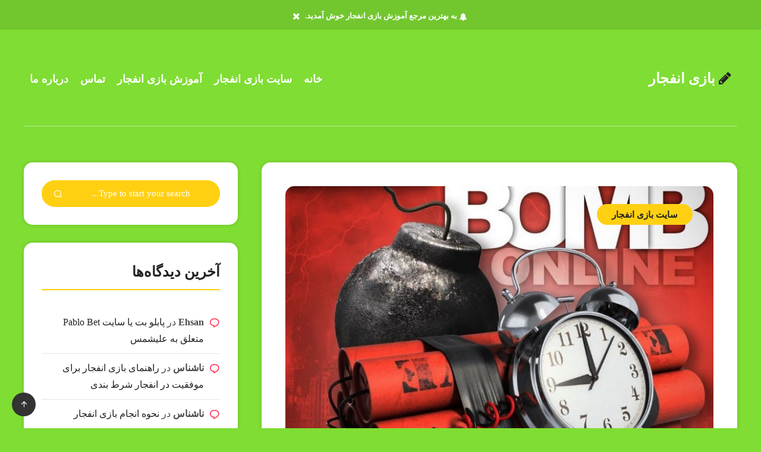

--- FILE ---
content_type: text/html; charset=UTF-8
request_url: https://markatescil.site/enfejar-site/web/
body_size: 49515
content:
<!DOCTYPE html>
<html dir="rtl" lang="fa-IR" prefix="og: http://ogp.me/ns#">
<head>
    <meta charset="UTF-8">
    <meta name="viewport" content="width=device-width, initial-scale=1, maximum-scale=5">
        <meta name='robots' content='index, follow, max-image-preview:large, max-snippet:-1, max-video-preview:-1' />
<!-- start: Estudio Patagon Meta Tags -->
<meta property="description" content="ورود به وب سایتسایت بازی انفجار خارجی همواره یکی از انتخاب های شما بعد از آموزش بازی انفجار می باشد. شما می خواهید با یک..."/>
<meta property="og:locale" content="fa_IR" />
<meta property="og:title" content="سایت بازی انفجار خارجی شرطی و آنلاین - بازی انفجار"/>
<meta property="og:description" content="ورود به وب سایتسایت بازی انفجار خارجی همواره یکی از انتخاب های شما بعد از آموزش بازی انفجار می باشد. شما می خواهید با یک..."/>
<meta property="og:image" content="https://markatescil.site/wp-content/uploads/2019/08/External-Blast-Game-Site-8.jpg"/>
<meta property="og:type" content="article"/>
<meta property="og:url" content="https://markatescil.site/enfejar-site/web"/>
<meta property="og:site_name" content="بازی انفجار"/>
<meta property="article:published_time" content="2020-03-14T21:50:07+03:30" />
<meta property="article:modified_time" content="2020-03-14T22:55:47+03:30" />
<meta name="twitter:card" content="summary_large_image" />
<meta name="twitter:description" content="ورود به وب سایتسایت بازی انفجار خارجی همواره یکی از انتخاب های شما بعد از آموزش بازی انفجار می باشد. شما می خواهید با یک..." />
<meta name="twitter:title" content="سایت بازی انفجار خارجی شرطی و آنلاین - بازی انفجار" />
<meta name="twitter:image" content="https://markatescil.site/wp-content/uploads/2019/08/External-Blast-Game-Site-8.jpg" />
<!-- end: Estudio Patagon Meta Tags -->

	<!-- This site is optimized with the Yoast SEO Premium plugin v26.1 (Yoast SEO v26.7) - https://yoast.com/wordpress/plugins/seo/ -->
	<title>سایت بازی انفجار خارجی شرطی و آنلاین - بازی انفجار</title>
	<meta name="description" content="هم اکنون سایت بازی انفجار خارجی شرطی و آنلاین را به شما معرفی کرده ایم تا شما نیز بتوانید در سایت های خارجی بازی انفجار از این بازی پول در آورید." />
	<link rel="canonical" href="https://markatescil.site/enfejar-site/web/" />
	<meta property="og:locale" content="fa_IR" />
	<meta property="og:type" content="article" />
	<meta property="og:title" content="سایت بازی انفجار خارجی شرطی و آنلاین" />
	<meta property="og:description" content="هم اکنون سایت بازی انفجار خارجی شرطی و آنلاین را به شما معرفی کرده ایم تا شما نیز بتوانید در سایت های خارجی بازی انفجار از این بازی پول در آورید." />
	<meta property="og:url" content="https://markatescil.site/enfejar-site/web/" />
	<meta property="og:site_name" content="بازی انفجار" />
	<meta property="article:published_time" content="2020-03-14T18:20:07+00:00" />
	<meta property="article:modified_time" content="2020-03-14T19:25:47+00:00" />
	<meta property="og:image" content="https://markatescil.site/wp-content/uploads/2019/08/External-Blast-Game-Site-8.jpg" />
	<meta property="og:image:width" content="700" />
	<meta property="og:image:height" content="455" />
	<meta property="og:image:type" content="image/jpeg" />
	<meta name="author" content="nagard" />
	<meta name="twitter:card" content="summary_large_image" />
	<meta name="twitter:label1" content="نوشته‌شده بدست" />
	<meta name="twitter:data1" content="nagard" />
	<!-- / Yoast SEO Premium plugin. -->


<link rel="amphtml" href="https://markatescil.site/enfejar-site/web/amp/" /><meta name="generator" content="AMP for WP 1.1.11"/><link rel='dns-prefetch' href='//fonts.googleapis.com' />
<link rel='preconnect' href='https://fonts.gstatic.com' crossorigin />
<link rel="alternate" type="application/rss+xml" title="بازی انفجار &raquo; خوراک" href="https://markatescil.site/feed/" />
<link rel="alternate" type="application/rss+xml" title="بازی انفجار &raquo; خوراک دیدگاه‌ها" href="https://markatescil.site/comments/feed/" />
<link rel="alternate" type="application/rss+xml" title="بازی انفجار &raquo; سایت بازی انفجار خارجی شرطی و آنلاین خوراک دیدگاه‌ها" href="https://markatescil.site/enfejar-site/web/feed/" />
<link rel="alternate" title="oEmbed (JSON)" type="application/json+oembed" href="https://markatescil.site/wp-json/oembed/1.0/embed?url=https%3A%2F%2Fmarkatescil.site%2Fenfejar-site%2Fweb%2F" />
<link rel="alternate" title="oEmbed (XML)" type="text/xml+oembed" href="https://markatescil.site/wp-json/oembed/1.0/embed?url=https%3A%2F%2Fmarkatescil.site%2Fenfejar-site%2Fweb%2F&#038;format=xml" />
<style id='wp-img-auto-sizes-contain-inline-css' type='text/css'>
img:is([sizes=auto i],[sizes^="auto," i]){contain-intrinsic-size:3000px 1500px}
/*# sourceURL=wp-img-auto-sizes-contain-inline-css */
</style>
<link rel='preload' id='epcl-shortcodes-css' as='style' onload="this.rel=`stylesheet`"  href='https://markatescil.site/wp-content/plugins/breek-functions/shortcodes/dist/shortcodes.min.css?ver=2.8.8' type='text/css' media='all' />
<style id='wp-emoji-styles-inline-css' type='text/css'>

	img.wp-smiley, img.emoji {
		display: inline !important;
		border: none !important;
		box-shadow: none !important;
		height: 1em !important;
		width: 1em !important;
		margin: 0 0.07em !important;
		vertical-align: -0.1em !important;
		background: none !important;
		padding: 0 !important;
	}
/*# sourceURL=wp-emoji-styles-inline-css */
</style>
<style id='wp-block-library-inline-css' type='text/css'>
:root{--wp-block-synced-color:#7a00df;--wp-block-synced-color--rgb:122,0,223;--wp-bound-block-color:var(--wp-block-synced-color);--wp-editor-canvas-background:#ddd;--wp-admin-theme-color:#007cba;--wp-admin-theme-color--rgb:0,124,186;--wp-admin-theme-color-darker-10:#006ba1;--wp-admin-theme-color-darker-10--rgb:0,107,160.5;--wp-admin-theme-color-darker-20:#005a87;--wp-admin-theme-color-darker-20--rgb:0,90,135;--wp-admin-border-width-focus:2px}@media (min-resolution:192dpi){:root{--wp-admin-border-width-focus:1.5px}}.wp-element-button{cursor:pointer}:root .has-very-light-gray-background-color{background-color:#eee}:root .has-very-dark-gray-background-color{background-color:#313131}:root .has-very-light-gray-color{color:#eee}:root .has-very-dark-gray-color{color:#313131}:root .has-vivid-green-cyan-to-vivid-cyan-blue-gradient-background{background:linear-gradient(135deg,#00d084,#0693e3)}:root .has-purple-crush-gradient-background{background:linear-gradient(135deg,#34e2e4,#4721fb 50%,#ab1dfe)}:root .has-hazy-dawn-gradient-background{background:linear-gradient(135deg,#faaca8,#dad0ec)}:root .has-subdued-olive-gradient-background{background:linear-gradient(135deg,#fafae1,#67a671)}:root .has-atomic-cream-gradient-background{background:linear-gradient(135deg,#fdd79a,#004a59)}:root .has-nightshade-gradient-background{background:linear-gradient(135deg,#330968,#31cdcf)}:root .has-midnight-gradient-background{background:linear-gradient(135deg,#020381,#2874fc)}:root{--wp--preset--font-size--normal:16px;--wp--preset--font-size--huge:42px}.has-regular-font-size{font-size:1em}.has-larger-font-size{font-size:2.625em}.has-normal-font-size{font-size:var(--wp--preset--font-size--normal)}.has-huge-font-size{font-size:var(--wp--preset--font-size--huge)}.has-text-align-center{text-align:center}.has-text-align-left{text-align:left}.has-text-align-right{text-align:right}.has-fit-text{white-space:nowrap!important}#end-resizable-editor-section{display:none}.aligncenter{clear:both}.items-justified-left{justify-content:flex-start}.items-justified-center{justify-content:center}.items-justified-right{justify-content:flex-end}.items-justified-space-between{justify-content:space-between}.screen-reader-text{border:0;clip-path:inset(50%);height:1px;margin:-1px;overflow:hidden;padding:0;position:absolute;width:1px;word-wrap:normal!important}.screen-reader-text:focus{background-color:#ddd;clip-path:none;color:#444;display:block;font-size:1em;height:auto;left:5px;line-height:normal;padding:15px 23px 14px;text-decoration:none;top:5px;width:auto;z-index:100000}html :where(.has-border-color){border-style:solid}html :where([style*=border-top-color]){border-top-style:solid}html :where([style*=border-right-color]){border-right-style:solid}html :where([style*=border-bottom-color]){border-bottom-style:solid}html :where([style*=border-left-color]){border-left-style:solid}html :where([style*=border-width]){border-style:solid}html :where([style*=border-top-width]){border-top-style:solid}html :where([style*=border-right-width]){border-right-style:solid}html :where([style*=border-bottom-width]){border-bottom-style:solid}html :where([style*=border-left-width]){border-left-style:solid}html :where(img[class*=wp-image-]){height:auto;max-width:100%}:where(figure){margin:0 0 1em}html :where(.is-position-sticky){--wp-admin--admin-bar--position-offset:var(--wp-admin--admin-bar--height,0px)}@media screen and (max-width:600px){html :where(.is-position-sticky){--wp-admin--admin-bar--position-offset:0px}}

/*# sourceURL=wp-block-library-inline-css */
</style><style id='global-styles-inline-css' type='text/css'>
:root{--wp--preset--aspect-ratio--square: 1;--wp--preset--aspect-ratio--4-3: 4/3;--wp--preset--aspect-ratio--3-4: 3/4;--wp--preset--aspect-ratio--3-2: 3/2;--wp--preset--aspect-ratio--2-3: 2/3;--wp--preset--aspect-ratio--16-9: 16/9;--wp--preset--aspect-ratio--9-16: 9/16;--wp--preset--color--black: #000000;--wp--preset--color--cyan-bluish-gray: #abb8c3;--wp--preset--color--white: #ffffff;--wp--preset--color--pale-pink: #f78da7;--wp--preset--color--vivid-red: #cf2e2e;--wp--preset--color--luminous-vivid-orange: #ff6900;--wp--preset--color--luminous-vivid-amber: #fcb900;--wp--preset--color--light-green-cyan: #7bdcb5;--wp--preset--color--vivid-green-cyan: #00d084;--wp--preset--color--pale-cyan-blue: #8ed1fc;--wp--preset--color--vivid-cyan-blue: #0693e3;--wp--preset--color--vivid-purple: #9b51e0;--wp--preset--gradient--vivid-cyan-blue-to-vivid-purple: linear-gradient(135deg,rgb(6,147,227) 0%,rgb(155,81,224) 100%);--wp--preset--gradient--light-green-cyan-to-vivid-green-cyan: linear-gradient(135deg,rgb(122,220,180) 0%,rgb(0,208,130) 100%);--wp--preset--gradient--luminous-vivid-amber-to-luminous-vivid-orange: linear-gradient(135deg,rgb(252,185,0) 0%,rgb(255,105,0) 100%);--wp--preset--gradient--luminous-vivid-orange-to-vivid-red: linear-gradient(135deg,rgb(255,105,0) 0%,rgb(207,46,46) 100%);--wp--preset--gradient--very-light-gray-to-cyan-bluish-gray: linear-gradient(135deg,rgb(238,238,238) 0%,rgb(169,184,195) 100%);--wp--preset--gradient--cool-to-warm-spectrum: linear-gradient(135deg,rgb(74,234,220) 0%,rgb(151,120,209) 20%,rgb(207,42,186) 40%,rgb(238,44,130) 60%,rgb(251,105,98) 80%,rgb(254,248,76) 100%);--wp--preset--gradient--blush-light-purple: linear-gradient(135deg,rgb(255,206,236) 0%,rgb(152,150,240) 100%);--wp--preset--gradient--blush-bordeaux: linear-gradient(135deg,rgb(254,205,165) 0%,rgb(254,45,45) 50%,rgb(107,0,62) 100%);--wp--preset--gradient--luminous-dusk: linear-gradient(135deg,rgb(255,203,112) 0%,rgb(199,81,192) 50%,rgb(65,88,208) 100%);--wp--preset--gradient--pale-ocean: linear-gradient(135deg,rgb(255,245,203) 0%,rgb(182,227,212) 50%,rgb(51,167,181) 100%);--wp--preset--gradient--electric-grass: linear-gradient(135deg,rgb(202,248,128) 0%,rgb(113,206,126) 100%);--wp--preset--gradient--midnight: linear-gradient(135deg,rgb(2,3,129) 0%,rgb(40,116,252) 100%);--wp--preset--font-size--small: 13px;--wp--preset--font-size--medium: 20px;--wp--preset--font-size--large: 36px;--wp--preset--font-size--x-large: 42px;--wp--preset--spacing--20: 0.44rem;--wp--preset--spacing--30: 0.67rem;--wp--preset--spacing--40: 1rem;--wp--preset--spacing--50: 1.5rem;--wp--preset--spacing--60: 2.25rem;--wp--preset--spacing--70: 3.38rem;--wp--preset--spacing--80: 5.06rem;--wp--preset--shadow--natural: 6px 6px 9px rgba(0, 0, 0, 0.2);--wp--preset--shadow--deep: 12px 12px 50px rgba(0, 0, 0, 0.4);--wp--preset--shadow--sharp: 6px 6px 0px rgba(0, 0, 0, 0.2);--wp--preset--shadow--outlined: 6px 6px 0px -3px rgb(255, 255, 255), 6px 6px rgb(0, 0, 0);--wp--preset--shadow--crisp: 6px 6px 0px rgb(0, 0, 0);}:where(.is-layout-flex){gap: 0.5em;}:where(.is-layout-grid){gap: 0.5em;}body .is-layout-flex{display: flex;}.is-layout-flex{flex-wrap: wrap;align-items: center;}.is-layout-flex > :is(*, div){margin: 0;}body .is-layout-grid{display: grid;}.is-layout-grid > :is(*, div){margin: 0;}:where(.wp-block-columns.is-layout-flex){gap: 2em;}:where(.wp-block-columns.is-layout-grid){gap: 2em;}:where(.wp-block-post-template.is-layout-flex){gap: 1.25em;}:where(.wp-block-post-template.is-layout-grid){gap: 1.25em;}.has-black-color{color: var(--wp--preset--color--black) !important;}.has-cyan-bluish-gray-color{color: var(--wp--preset--color--cyan-bluish-gray) !important;}.has-white-color{color: var(--wp--preset--color--white) !important;}.has-pale-pink-color{color: var(--wp--preset--color--pale-pink) !important;}.has-vivid-red-color{color: var(--wp--preset--color--vivid-red) !important;}.has-luminous-vivid-orange-color{color: var(--wp--preset--color--luminous-vivid-orange) !important;}.has-luminous-vivid-amber-color{color: var(--wp--preset--color--luminous-vivid-amber) !important;}.has-light-green-cyan-color{color: var(--wp--preset--color--light-green-cyan) !important;}.has-vivid-green-cyan-color{color: var(--wp--preset--color--vivid-green-cyan) !important;}.has-pale-cyan-blue-color{color: var(--wp--preset--color--pale-cyan-blue) !important;}.has-vivid-cyan-blue-color{color: var(--wp--preset--color--vivid-cyan-blue) !important;}.has-vivid-purple-color{color: var(--wp--preset--color--vivid-purple) !important;}.has-black-background-color{background-color: var(--wp--preset--color--black) !important;}.has-cyan-bluish-gray-background-color{background-color: var(--wp--preset--color--cyan-bluish-gray) !important;}.has-white-background-color{background-color: var(--wp--preset--color--white) !important;}.has-pale-pink-background-color{background-color: var(--wp--preset--color--pale-pink) !important;}.has-vivid-red-background-color{background-color: var(--wp--preset--color--vivid-red) !important;}.has-luminous-vivid-orange-background-color{background-color: var(--wp--preset--color--luminous-vivid-orange) !important;}.has-luminous-vivid-amber-background-color{background-color: var(--wp--preset--color--luminous-vivid-amber) !important;}.has-light-green-cyan-background-color{background-color: var(--wp--preset--color--light-green-cyan) !important;}.has-vivid-green-cyan-background-color{background-color: var(--wp--preset--color--vivid-green-cyan) !important;}.has-pale-cyan-blue-background-color{background-color: var(--wp--preset--color--pale-cyan-blue) !important;}.has-vivid-cyan-blue-background-color{background-color: var(--wp--preset--color--vivid-cyan-blue) !important;}.has-vivid-purple-background-color{background-color: var(--wp--preset--color--vivid-purple) !important;}.has-black-border-color{border-color: var(--wp--preset--color--black) !important;}.has-cyan-bluish-gray-border-color{border-color: var(--wp--preset--color--cyan-bluish-gray) !important;}.has-white-border-color{border-color: var(--wp--preset--color--white) !important;}.has-pale-pink-border-color{border-color: var(--wp--preset--color--pale-pink) !important;}.has-vivid-red-border-color{border-color: var(--wp--preset--color--vivid-red) !important;}.has-luminous-vivid-orange-border-color{border-color: var(--wp--preset--color--luminous-vivid-orange) !important;}.has-luminous-vivid-amber-border-color{border-color: var(--wp--preset--color--luminous-vivid-amber) !important;}.has-light-green-cyan-border-color{border-color: var(--wp--preset--color--light-green-cyan) !important;}.has-vivid-green-cyan-border-color{border-color: var(--wp--preset--color--vivid-green-cyan) !important;}.has-pale-cyan-blue-border-color{border-color: var(--wp--preset--color--pale-cyan-blue) !important;}.has-vivid-cyan-blue-border-color{border-color: var(--wp--preset--color--vivid-cyan-blue) !important;}.has-vivid-purple-border-color{border-color: var(--wp--preset--color--vivid-purple) !important;}.has-vivid-cyan-blue-to-vivid-purple-gradient-background{background: var(--wp--preset--gradient--vivid-cyan-blue-to-vivid-purple) !important;}.has-light-green-cyan-to-vivid-green-cyan-gradient-background{background: var(--wp--preset--gradient--light-green-cyan-to-vivid-green-cyan) !important;}.has-luminous-vivid-amber-to-luminous-vivid-orange-gradient-background{background: var(--wp--preset--gradient--luminous-vivid-amber-to-luminous-vivid-orange) !important;}.has-luminous-vivid-orange-to-vivid-red-gradient-background{background: var(--wp--preset--gradient--luminous-vivid-orange-to-vivid-red) !important;}.has-very-light-gray-to-cyan-bluish-gray-gradient-background{background: var(--wp--preset--gradient--very-light-gray-to-cyan-bluish-gray) !important;}.has-cool-to-warm-spectrum-gradient-background{background: var(--wp--preset--gradient--cool-to-warm-spectrum) !important;}.has-blush-light-purple-gradient-background{background: var(--wp--preset--gradient--blush-light-purple) !important;}.has-blush-bordeaux-gradient-background{background: var(--wp--preset--gradient--blush-bordeaux) !important;}.has-luminous-dusk-gradient-background{background: var(--wp--preset--gradient--luminous-dusk) !important;}.has-pale-ocean-gradient-background{background: var(--wp--preset--gradient--pale-ocean) !important;}.has-electric-grass-gradient-background{background: var(--wp--preset--gradient--electric-grass) !important;}.has-midnight-gradient-background{background: var(--wp--preset--gradient--midnight) !important;}.has-small-font-size{font-size: var(--wp--preset--font-size--small) !important;}.has-medium-font-size{font-size: var(--wp--preset--font-size--medium) !important;}.has-large-font-size{font-size: var(--wp--preset--font-size--large) !important;}.has-x-large-font-size{font-size: var(--wp--preset--font-size--x-large) !important;}
/*# sourceURL=global-styles-inline-css */
</style>

<style id='classic-theme-styles-inline-css' type='text/css'>
/*! This file is auto-generated */
.wp-block-button__link{color:#fff;background-color:#32373c;border-radius:9999px;box-shadow:none;text-decoration:none;padding:calc(.667em + 2px) calc(1.333em + 2px);font-size:1.125em}.wp-block-file__button{background:#32373c;color:#fff;text-decoration:none}
/*# sourceURL=/wp-includes/css/classic-themes.min.css */
</style>
<link rel='stylesheet' id='contact-form-7-css' href='https://markatescil.site/wp-content/plugins/contact-form-7/includes/css/styles.css?ver=6.1.4' type='text/css' media='all' />
<link rel='stylesheet' id='contact-form-7-rtl-css' href='https://markatescil.site/wp-content/plugins/contact-form-7/includes/css/styles-rtl.css?ver=6.1.4' type='text/css' media='all' />
<link rel='preload' id='epcl-theme-css' as='style' onload="this.rel=`stylesheet`"  href='https://markatescil.site/wp-content/themes/breek/assets/dist/style.min.css?ver=1.0.3' type='text/css' media='all' />
<link rel='preload' id='epcl-plugins-css' as='style' onload="this.rel=`stylesheet`"  href='https://markatescil.site/wp-content/themes/breek/assets/dist/plugins.min.css?ver=1.0.3' type='text/css' media='all' />
<style id='epcl-plugins-inline-css' type='text/css'>
body{ background: #7fdd33; }#header .logo a, #header a.sticky-logo{ 
            color: #ffffff; }#header .logo a i.fa, #footer .logo a i.fa{ 
            color: #232323; }

        #header nav ul.sub-menu li.current-menu-item a, .author-meta .meta-info i, .author-meta a.meta-info:hover, div.meta .remixicon, div.meta a:hover, div.epcl-share a, .author-meta a.author:hover,
        .widget_archive>ul>li:before, .widget_categories>ul>li:before, .widget_recent_comments>ul>li:before, .widget_recent_entries>ul>li:before, .widget_rss>ul>li:before,
        
        .author-meta a, .pagination div.nav a, div.text a:not([class]), .pagination div.nav a, section.widget_epcl_tweets p a, #single #comments nav.pagination a:hover, section.widget_epcl_tweets p a, div.text .wp-block-categories li span, div.text .wp-block-categories li a:hover, div.text .wp-block-archives li span, div.text .wp-block-archives li a:hover, div.text .wp-block-archives li a:hover, div.text .wp-block-categories li a:hover, div.text .wp-block-latest-posts li a:hover{ 
            color: #FF3152; }#single .share-buttons .permalink .copy svg{ 
            fill: #FF3152; }
        .button, .epcl-button.red, div.tags a, div.tags span, .epcl-pagination div.nav a, #single .share-buttons .epcl-button,
        .widget_archive ul li span, .widget_categories ul li span, .widget_tag_cloud a, .widget_tag_cloud span, .widget_epcl_tag_cloud a, .widget_epcl_tag_cloud span, #single #comments.hosted nav.pagination a,
        div.text .wp-block-archives li:not(.option) span, div.text .wp-block-categories li:not(.option) span, div.text .wp-block-latest-posts li:not(.option) span,
        
        button, input[type=submit]:hover, .widget .nice-select:hover, .nice-select.open, .widget .nice-select:focus, input[type=submit], #single section.related article .button, .slick-arrow, .slick-arrow:hover, .widget .nice-select{ 
            background-color: #FF3152; }select.custom-select, #single #comments .comment .outline.comment-reply-link, .button.outline, .pagination div.nav a, input[type=submit], .button, .widget .nice-select, .widget .nice-select:hover, input[type=submit]:hover, .pagination div.nav a:hover, div.epcl-download a, div.epcl-download a:hover, .widget .nice-select:focus{ 
            border-color: #FF3152; }a:hover{ 
            color: #FFD012; }
        .widget_epcl_about .social, form.search-form input.search-field, .epcl-button, div.text blockquote:before, .tag-description .icon, #single #comments.hosted nav.pagination a,
        
        .button:hover, div.text .wp-block-quote:before, div.text .wp-block-pullquote:after, div.text .wp-block-pullquote:before{ 
            background-color: #FFD012; }
        .widget_epcl_about .avatar a, .tag-description .icon, #author div.avatar a, .wpcf7 label.bordered:after{ 
            border-color: #FFD012; }body, div.text, div.text .wp-block-archives li a, div.text .wp-block-categories li a, div.text .wp-block-latest-posts li a, .woocommerce #reviews #comments ol.commentlist li .comment-text p.meta, .woocommerce .woocommerce-breadcrumb, .woocommerce .woocommerce-breadcrumb a{ 
            color: #494949; }.widget_epcl_featured_category .item time, .widget_epcl_posts_thumbs .item time, .widget_epcl_related_articles .item time, .widget_recent_entries .post-date, section.widget_epcl_tweets p small{ 
            color: #888888; }div.meta a.comments:hover{ 
            color: #151515; }.gradient-effect a:not(.epcl-button){
            background-image: -webkit-gradient(linear, left top, right top, from(#FF3152), to(#FFD012));
            background-image: linear-gradient(to right, #FF3152 0%, #FFD012 100%);
            background-size: 0px 4px;
            background-repeat: no-repeat;
            background-position: left 87%;
        }
        #header .is-sticky div.menu-wrapper{ 
            background-color: #111111; }#header nav ul.menu > li > a:hover{ 
            color: #FFD012; }#header nav ul.menu li.current-menu-ancestor>a, #header nav ul.menu li.current-menu-item>a{ 
            color: #FFD012; }#header nav ul.sub-menu li a{ 
            color: #494949; }
            @media screen and (max-width: 980px){ #header nav ul.menu>li>a, #header nav ul.menu li.menu-item-has-children:after{ color: #494949; }}#header nav ul.sub-menu li a:hover{ 
            color: #494949; }#header nav ul.sub-menu li.current-menu-item a{ 
            color: #FFD012; }::selection{ background-color: #81d742; }.title.bordered:after{ 
            background: #e5e5e5; }
        .author-meta, div.articles article.bgstyle .author-meta,

        div.articles article, .pagination, aside:before, div.left-content, aside .widget, #single .share-buttons, .section.bordered, .widget_archive ul>li, .widget_categories ul>li, .widget_meta ul>li, .widget_nav_menu ul>li, .widget_pages ul>li, .widget_recent_comments ul>li, .widget_recent_entries ul>li, .widget_rss ul>li, .widget_archive ul>li ul.children, .widget_archive ul>li ul.sub-menu, .widget_categories ul>li ul.children, .widget_categories ul>li ul.sub-menu, .widget_meta ul>li ul.children, .widget_meta ul>li ul.sub-menu, .widget_nav_menu ul>li ul.children, .widget_nav_menu ul>li ul.sub-menu, .widget_pages ul>li ul.children, .widget_pages ul>li ul.sub-menu, .widget_recent_comments ul>li ul.children, .widget_recent_comments ul>li ul.sub-menu, .widget_recent_entries ul>li ul.children, .widget_recent_entries ul>li ul.sub-menu, .widget_rss ul>li ul.children, .widget_rss ul>li ul.sub-menu, .widget_calendar table td{ 
            border-color: #e5e5e5; }a, div.text a:not([class]), .widget a:not(.tag-cloud-link), section.widget_epcl_tweets p a, .author-meta a, .woocommerce table.shop_table td a{ 
            color: #222222; }a:hover, .widget a:not(.tag-cloud-link):hover, section.widget_epcl_tweets p a:hover, .author-meta a:hover, .gradient-effect a:hover{ 
            color: #FF3152; }.epcl-button.red, input[type="submit"], .slick-arrow, .slick-arrow:hover, .epcl-pagination div.nav a{ 
            background-color: #FF3152; }.epcl-pagination div.nav a, .epcl-button.red:hover{ 
            border-color: #FF3152; }.epcl-pagination div.nav a:hover{ 
            border-color: #FF3152; 
            background-color: #FF3152; }.widget_tag_cloud a, .widget_tag_cloud span, .widget_epcl_tag_cloud a, .widget_epcl_tag_cloud span, div.tags a, div.tags span{ 
            color: #222222; }.widget_tag_cloud a, .widget_tag_cloud span, .widget_epcl_tag_cloud a, .widget_epcl_tag_cloud span, div.tags a, div.tags span, .woocommerce.widget_product_tag_cloud a{ 
            background-color: #FFD012; }.widget_tag_cloud a:hover, .widget_epcl_tag_cloud a:hover, div.tags a:hover, .woocommerce.widget_product_tag_cloud a:hover{ 
            background-color: #222222; }#sidebar{ 
            color: #494949; }#sidebar .widget_recent_entries .post-date, #sidebar section.widget_epcl_tweets p small,
        #sidebar .widget_epcl_featured_category .item time, #sidebar .widget_epcl_posts_thumbs .item time, #sidebar .widget_epcl_related_articles .item time{ 
            color: #888888; }#sidebar .widget a:not(.tag-cloud-link){ 
            color: #222222; }#sidebar .widget a:not(.tag-cloud-link):hover{ 
            color: #FF3152; }#sidebar .widget .widget-title.bordered:after{ 
            background: #FFD012; }input[type=email], input[type=number], input[type=password], input[type=tel], input[type=text], input[type=url], textarea, .select2-container--default .select2-selection--single .select2-selection__rendered{ 
            color: #494949; }input[type=email]::-webkit-input-placeholder, input[type=number]::-webkit-input-placeholder, input[type=password]::-webkit-input-placeholder, input[type=tel]::-webkit-input-placeholder, input[type=text]::-webkit-input-placeholder, input[type=url]::-webkit-input-placeholder, textarea::-webkit-input-placeholder{ 
            color: #494949; }input[type=email]:-moz-placeholder, input[type=number]:-moz-placeholder, input[type=password]:-moz-placeholder, input[type=tel]:-moz-placeholder, input[type=text]:-moz-placeholder, input[type=url]:-moz-placeholder, textarea:-moz-placeholder{ 
            color: #494949; }input[type=email]::-moz-placeholder, input[type=number]::-moz-placeholder, input[type=password]::-moz-placeholder, input[type=tel]::-moz-placeholder, input[type=text]::-moz-placeholder, input[type=url]::-moz-placeholder, textarea::-moz-placeholder{ 
            color: #494949; }input[type=email]:-ms-input-placeholder, input[type=number]:-ms-input-placeholder, input[type=password]:-ms-input-placeholder, input[type=tel]:-ms-input-placeholder, input[type=text]:-ms-input-placeholder, input[type=url]:-ms-input-placeholder, textarea:-ms-input-placeholder{ 
            color: #494949; }label{ 
            color: #494949; }.widget .nice-select{ 
            background-color: #FF3152 !important;
            border-color: #FF3152 !important; }input[type=submit]{ 
            background-color: #FF3152; }#footer .widgets{ 
            background-color: #FF3152; }#footer .widget .widget-title.bordered:after{ 
            background: ; }body, .epcl-button, .pagination div.nav a, .pagination div.nav>span, div.epcl-download a, input[type=text], input[type=password], input[type=email], input[type=tel], input[type=submit], input[type=url], textarea, select, select.custom-select, button, label, .wpcf7 label, #header nav ul.sub-menu li a, .nice-select .list li, .woocommerce button.button, .woocommerce a.button{ font-family: IranSans; }.title, div.text h1, div.text h2, div.text h3, div.text h4, div.text h5, div.text h6, #header nav ul.menu > li > a, input[type=submit], #single #comments.hosted nav.pagination a, .epcl-button{ font-family: IranYekan; }aside .widget .widget-title, aside .title, .widget_rss a, aside .nice-select{ font-family: Kufi; }aside .widget, aside .nice-select li{ font-family: Gandom; }#footer .widget .widget-title, #footer .title,  #footer .widget_rss a, #footer .nice-select{ font-family: Aviny; }#footer .widget, #footer .nice-select li{ font-family: IranSans; }
/*# sourceURL=epcl-plugins-inline-css */
</style>
<link rel='preload' id='epcl-google-fonts-css' as='style' onload="this.rel=`stylesheet`"  href='https://fonts.googleapis.com/css?family=Poppins%3A400%2C400i%2C500%2C600%2C600i%2C700%2C700i%7CMontserrat%3A400%2C500%2C600%2C700&#038;subset=latin%2Clatin-ext&#038;display=swap' type='text/css' media='all' />
<link rel="preload" as="style" href="https://fonts.googleapis.com/css?family=IranSans%7CIranYekan%7CKufi%7CGandom%7CAviny&#038;display=swap&#038;ver=1585207182" /><link rel="stylesheet" href="https://fonts.googleapis.com/css?family=IranSans%7CIranYekan%7CKufi%7CGandom%7CAviny&#038;display=swap&#038;ver=1585207182" media="print" onload="this.media='all'"><noscript><link rel="stylesheet" href="https://fonts.googleapis.com/css?family=IranSans%7CIranYekan%7CKufi%7CGandom%7CAviny&#038;display=swap&#038;ver=1585207182" /></noscript><link rel="https://api.w.org/" href="https://markatescil.site/wp-json/" /><link rel="alternate" title="JSON" type="application/json" href="https://markatescil.site/wp-json/wp/v2/posts/883" /><link rel="EditURI" type="application/rsd+xml" title="RSD" href="https://markatescil.site/xmlrpc.php?rsd" />
<link rel="stylesheet" href="https://markatescil.site/wp-content/themes/breek/rtl.css" type="text/css" media="screen" /><meta name="generator" content="WordPress 6.9" />
<link rel='shortlink' href='https://markatescil.site/?p=883' />
<meta name="generator" content="Redux 4.5.10" />        <style id="epcl-theme-critical-css">@media screen and (max-width:400px){@-ms-viewport{width:320px}}.clear{clear:both;display:block;overflow:hidden;visibility:hidden;width:0;height:0}.clearfix:after,.clearfix:before,.grid-5:after,.grid-5:before,.grid-10:after,.grid-10:before,.grid-15:after,.grid-15:before,.grid-20:after,.grid-20:before,.grid-25:after,.grid-25:before,.grid-30:after,.grid-30:before,.grid-33:after,.grid-33:before,.grid-35:after,.grid-35:before,.grid-40:after,.grid-40:before,.grid-45:after,.grid-45:before,.grid-50:after,.grid-50:before,.grid-55:after,.grid-55:before,.grid-60:after,.grid-60:before,.grid-65:after,.grid-65:before,.grid-66:after,.grid-66:before,.grid-70:after,.grid-70:before,.grid-75:after,.grid-75:before,.grid-80:after,.grid-80:before,.grid-85:after,.grid-85:before,.grid-90:after,.grid-90:before,.grid-95:after,.grid-95:before,.grid-100:after,.grid-100:before,.grid-container:after,.grid-container:before,.mobile-grid-5:after,.mobile-grid-5:before,.mobile-grid-10:after,.mobile-grid-10:before,.mobile-grid-15:after,.mobile-grid-15:before,.mobile-grid-20:after,.mobile-grid-20:before,.mobile-grid-25:after,.mobile-grid-25:before,.mobile-grid-30:after,.mobile-grid-30:before,.mobile-grid-33:after,.mobile-grid-33:before,.mobile-grid-35:after,.mobile-grid-35:before,.mobile-grid-40:after,.mobile-grid-40:before,.mobile-grid-45:after,.mobile-grid-45:before,.mobile-grid-50:after,.mobile-grid-50:before,.mobile-grid-55:after,.mobile-grid-55:before,.mobile-grid-60:after,.mobile-grid-60:before,.mobile-grid-65:after,.mobile-grid-65:before,.mobile-grid-66:after,.mobile-grid-66:before,.mobile-grid-70:after,.mobile-grid-70:before,.mobile-grid-75:after,.mobile-grid-75:before,.mobile-grid-80:after,.mobile-grid-80:before,.mobile-grid-85:after,.mobile-grid-85:before,.mobile-grid-90:after,.mobile-grid-90:before,.mobile-grid-95:after,.mobile-grid-95:before,.mobile-grid-100:after,.mobile-grid-100:before,.tablet-grid-5:after,.tablet-grid-5:before,.tablet-grid-10:after,.tablet-grid-10:before,.tablet-grid-15:after,.tablet-grid-15:before,.tablet-grid-20:after,.tablet-grid-20:before,.tablet-grid-25:after,.tablet-grid-25:before,.tablet-grid-30:after,.tablet-grid-30:before,.tablet-grid-33:after,.tablet-grid-33:before,.tablet-grid-35:after,.tablet-grid-35:before,.tablet-grid-40:after,.tablet-grid-40:before,.tablet-grid-45:after,.tablet-grid-45:before,.tablet-grid-50:after,.tablet-grid-50:before,.tablet-grid-55:after,.tablet-grid-55:before,.tablet-grid-60:after,.tablet-grid-60:before,.tablet-grid-65:after,.tablet-grid-65:before,.tablet-grid-66:after,.tablet-grid-66:before,.tablet-grid-70:after,.tablet-grid-70:before,.tablet-grid-75:after,.tablet-grid-75:before,.tablet-grid-80:after,.tablet-grid-80:before,.tablet-grid-85:after,.tablet-grid-85:before,.tablet-grid-90:after,.tablet-grid-90:before,.tablet-grid-95:after,.tablet-grid-95:before,.tablet-grid-100:after,.tablet-grid-100:before{content:".";display:block;overflow:hidden;visibility:hidden;font-size:0;line-height:0;width:0;height:0}.clearfix:after,.grid-5:after,.grid-10:after,.grid-15:after,.grid-20:after,.grid-25:after,.grid-30:after,.grid-33:after,.grid-35:after,.grid-40:after,.grid-45:after,.grid-50:after,.grid-55:after,.grid-60:after,.grid-65:after,.grid-66:after,.grid-70:after,.grid-75:after,.grid-80:after,.grid-85:after,.grid-90:after,.grid-95:after,.grid-100:after,.grid-container:after,.mobile-grid-5:after,.mobile-grid-10:after,.mobile-grid-15:after,.mobile-grid-20:after,.mobile-grid-25:after,.mobile-grid-30:after,.mobile-grid-33:after,.mobile-grid-35:after,.mobile-grid-40:after,.mobile-grid-45:after,.mobile-grid-50:after,.mobile-grid-55:after,.mobile-grid-60:after,.mobile-grid-65:after,.mobile-grid-66:after,.mobile-grid-70:after,.mobile-grid-75:after,.mobile-grid-80:after,.mobile-grid-85:after,.mobile-grid-90:after,.mobile-grid-95:after,.mobile-grid-100:after,.tablet-grid-5:after,.tablet-grid-10:after,.tablet-grid-15:after,.tablet-grid-20:after,.tablet-grid-25:after,.tablet-grid-30:after,.tablet-grid-33:after,.tablet-grid-35:after,.tablet-grid-40:after,.tablet-grid-45:after,.tablet-grid-50:after,.tablet-grid-55:after,.tablet-grid-60:after,.tablet-grid-65:after,.tablet-grid-66:after,.tablet-grid-70:after,.tablet-grid-75:after,.tablet-grid-80:after,.tablet-grid-85:after,.tablet-grid-90:after,.tablet-grid-95:after,.tablet-grid-100:after{clear:both}.grid-container{margin-left:auto;margin-right:auto;max-width:1200px;padding-left:20px;padding-right:20px}.grid-5,.grid-10,.grid-15,.grid-20,.grid-25,.grid-30,.grid-33,.grid-35,.grid-40,.grid-45,.grid-50,.grid-55,.grid-60,.grid-65,.grid-66,.grid-70,.grid-75,.grid-80,.grid-85,.grid-90,.grid-95,.grid-100,.mobile-grid-5,.mobile-grid-10,.mobile-grid-15,.mobile-grid-20,.mobile-grid-25,.mobile-grid-30,.mobile-grid-33,.mobile-grid-35,.mobile-grid-40,.mobile-grid-45,.mobile-grid-50,.mobile-grid-55,.mobile-grid-60,.mobile-grid-65,.mobile-grid-66,.mobile-grid-70,.mobile-grid-75,.mobile-grid-80,.mobile-grid-85,.mobile-grid-90,.mobile-grid-95,.mobile-grid-100,.tablet-grid-5,.tablet-grid-10,.tablet-grid-15,.tablet-grid-20,.tablet-grid-25,.tablet-grid-30,.tablet-grid-33,.tablet-grid-35,.tablet-grid-40,.tablet-grid-45,.tablet-grid-50,.tablet-grid-55,.tablet-grid-60,.tablet-grid-65,.tablet-grid-66,.tablet-grid-70,.tablet-grid-75,.tablet-grid-80,.tablet-grid-85,.tablet-grid-90,.tablet-grid-95,.tablet-grid-100{-webkit-box-sizing:border-box;box-sizing:border-box;padding-left:20px;padding-right:20px}.grid-parent{padding-left:0;padding-right:0}@media screen and (max-width:767px){.mobile-pull-5,.mobile-pull-10,.mobile-pull-15,.mobile-pull-20,.mobile-pull-25,.mobile-pull-30,.mobile-pull-33,.mobile-pull-35,.mobile-pull-40,.mobile-pull-45,.mobile-pull-50,.mobile-pull-55,.mobile-pull-60,.mobile-pull-65,.mobile-pull-66,.mobile-pull-70,.mobile-pull-75,.mobile-pull-80,.mobile-pull-85,.mobile-pull-90,.mobile-pull-95,.mobile-push-5,.mobile-push-10,.mobile-push-15,.mobile-push-20,.mobile-push-25,.mobile-push-30,.mobile-push-33,.mobile-push-35,.mobile-push-40,.mobile-push-45,.mobile-push-50,.mobile-push-55,.mobile-push-60,.mobile-push-65,.mobile-push-66,.mobile-push-70,.mobile-push-75,.mobile-push-80,.mobile-push-85,.mobile-push-90,.mobile-push-95{position:relative}.hide-on-mobile{display:none!important}.mobile-grid-5{float:left;width:5%}.mobile-prefix-5{margin-left:5%}.mobile-suffix-5{margin-right:5%}.mobile-push-5{left:5%}.mobile-pull-5{left:-5%}.mobile-grid-10{float:left;width:10%}.mobile-prefix-10{margin-left:10%}.mobile-suffix-10{margin-right:10%}.mobile-push-10{left:10%}.mobile-pull-10{left:-10%}.mobile-grid-15{float:left;width:15%}.mobile-prefix-15{margin-left:15%}.mobile-suffix-15{margin-right:15%}.mobile-push-15{left:15%}.mobile-pull-15{left:-15%}.mobile-grid-20{float:left;width:20%}.mobile-prefix-20{margin-left:20%}.mobile-suffix-20{margin-right:20%}.mobile-push-20{left:20%}.mobile-pull-20{left:-20%}.mobile-grid-25{float:left;width:25%}.mobile-prefix-25{margin-left:25%}.mobile-suffix-25{margin-right:25%}.mobile-push-25{left:25%}.mobile-pull-25{left:-25%}.mobile-grid-30{float:left;width:30%}.mobile-prefix-30{margin-left:30%}.mobile-suffix-30{margin-right:30%}.mobile-push-30{left:30%}.mobile-pull-30{left:-30%}.mobile-grid-35{float:left;width:35%}.mobile-prefix-35{margin-left:35%}.mobile-suffix-35{margin-right:35%}.mobile-push-35{left:35%}.mobile-pull-35{left:-35%}.mobile-grid-40{float:left;width:40%}.mobile-prefix-40{margin-left:40%}.mobile-suffix-40{margin-right:40%}.mobile-push-40{left:40%}.mobile-pull-40{left:-40%}.mobile-grid-45{float:left;width:45%}.mobile-prefix-45{margin-left:45%}.mobile-suffix-45{margin-right:45%}.mobile-push-45{left:45%}.mobile-pull-45{left:-45%}.mobile-grid-50{float:left;width:50%}.mobile-prefix-50{margin-left:50%}.mobile-suffix-50{margin-right:50%}.mobile-push-50{left:50%}.mobile-pull-50{left:-50%}.mobile-grid-55{float:left;width:55%}.mobile-prefix-55{margin-left:55%}.mobile-suffix-55{margin-right:55%}.mobile-push-55{left:55%}.mobile-pull-55{left:-55%}.mobile-grid-60{float:left;width:60%}.mobile-prefix-60{margin-left:60%}.mobile-suffix-60{margin-right:60%}.mobile-push-60{left:60%}.mobile-pull-60{left:-60%}.mobile-grid-65{float:left;width:65%}.mobile-prefix-65{margin-left:65%}.mobile-suffix-65{margin-right:65%}.mobile-push-65{left:65%}.mobile-pull-65{left:-65%}.mobile-grid-70{float:left;width:70%}.mobile-prefix-70{margin-left:70%}.mobile-suffix-70{margin-right:70%}.mobile-push-70{left:70%}.mobile-pull-70{left:-70%}.mobile-grid-75{float:left;width:75%}.mobile-prefix-75{margin-left:75%}.mobile-suffix-75{margin-right:75%}.mobile-push-75{left:75%}.mobile-pull-75{left:-75%}.mobile-grid-80{float:left;width:80%}.mobile-prefix-80{margin-left:80%}.mobile-suffix-80{margin-right:80%}.mobile-push-80{left:80%}.mobile-pull-80{left:-80%}.mobile-grid-85{float:left;width:85%}.mobile-prefix-85{margin-left:85%}.mobile-suffix-85{margin-right:85%}.mobile-push-85{left:85%}.mobile-pull-85{left:-85%}.mobile-grid-90{float:left;width:90%}.mobile-prefix-90{margin-left:90%}.mobile-suffix-90{margin-right:90%}.mobile-push-90{left:90%}.mobile-pull-90{left:-90%}.mobile-grid-95{float:left;width:95%}.mobile-prefix-95{margin-left:95%}.mobile-suffix-95{margin-right:95%}.mobile-push-95{left:95%}.mobile-pull-95{left:-95%}.mobile-grid-33{float:left;width:33.33333%}.mobile-prefix-33{margin-left:33.33333%}.mobile-suffix-33{margin-right:33.33333%}.mobile-push-33{left:33.33333%}.mobile-pull-33{left:-33.33333%}.mobile-grid-66{float:left;width:66.66667%}.mobile-prefix-66{margin-left:66.66667%}.mobile-suffix-66{margin-right:66.66667%}.mobile-push-66{left:66.66667%}.mobile-pull-66{left:-66.66667%}.mobile-grid-100{clear:both;width:100%}}@media screen and (min-width:768px) and (max-width:1023px){.tablet-pull-5,.tablet-pull-10,.tablet-pull-15,.tablet-pull-20,.tablet-pull-25,.tablet-pull-30,.tablet-pull-33,.tablet-pull-35,.tablet-pull-40,.tablet-pull-45,.tablet-pull-50,.tablet-pull-55,.tablet-pull-60,.tablet-pull-65,.tablet-pull-66,.tablet-pull-70,.tablet-pull-75,.tablet-pull-80,.tablet-pull-85,.tablet-pull-90,.tablet-pull-95,.tablet-push-5,.tablet-push-10,.tablet-push-15,.tablet-push-20,.tablet-push-25,.tablet-push-30,.tablet-push-33,.tablet-push-35,.tablet-push-40,.tablet-push-45,.tablet-push-50,.tablet-push-55,.tablet-push-60,.tablet-push-65,.tablet-push-66,.tablet-push-70,.tablet-push-75,.tablet-push-80,.tablet-push-85,.tablet-push-90,.tablet-push-95{position:relative}.hide-on-tablet{display:none!important}.tablet-grid-5{float:left;width:5%}.tablet-prefix-5{margin-left:5%}.tablet-suffix-5{margin-right:5%}.tablet-push-5{left:5%}.tablet-pull-5{left:-5%}.tablet-grid-10{float:left;width:10%}.tablet-prefix-10{margin-left:10%}.tablet-suffix-10{margin-right:10%}.tablet-push-10{left:10%}.tablet-pull-10{left:-10%}.tablet-grid-15{float:left;width:15%}.tablet-prefix-15{margin-left:15%}.tablet-suffix-15{margin-right:15%}.tablet-push-15{left:15%}.tablet-pull-15{left:-15%}.tablet-grid-20{float:left;width:20%}.tablet-prefix-20{margin-left:20%}.tablet-suffix-20{margin-right:20%}.tablet-push-20{left:20%}.tablet-pull-20{left:-20%}.tablet-grid-25{float:left;width:25%}.tablet-prefix-25{margin-left:25%}.tablet-suffix-25{margin-right:25%}.tablet-push-25{left:25%}.tablet-pull-25{left:-25%}.tablet-grid-30{float:left;width:30%}.tablet-prefix-30{margin-left:30%}.tablet-suffix-30{margin-right:30%}.tablet-push-30{left:30%}.tablet-pull-30{left:-30%}.tablet-grid-35{float:left;width:35%}.tablet-prefix-35{margin-left:35%}.tablet-suffix-35{margin-right:35%}.tablet-push-35{left:35%}.tablet-pull-35{left:-35%}.tablet-grid-40{float:left;width:40%}.tablet-prefix-40{margin-left:40%}.tablet-suffix-40{margin-right:40%}.tablet-push-40{left:40%}.tablet-pull-40{left:-40%}.tablet-grid-45{float:left;width:45%}.tablet-prefix-45{margin-left:45%}.tablet-suffix-45{margin-right:45%}.tablet-push-45{left:45%}.tablet-pull-45{left:-45%}.tablet-grid-50{float:left;width:50%}.tablet-prefix-50{margin-left:50%}.tablet-suffix-50{margin-right:50%}.tablet-push-50{left:50%}.tablet-pull-50{left:-50%}.tablet-grid-55{float:left;width:55%}.tablet-prefix-55{margin-left:55%}.tablet-suffix-55{margin-right:55%}.tablet-push-55{left:55%}.tablet-pull-55{left:-55%}.tablet-grid-60{float:left;width:60%}.tablet-prefix-60{margin-left:60%}.tablet-suffix-60{margin-right:60%}.tablet-push-60{left:60%}.tablet-pull-60{left:-60%}.tablet-grid-65{float:left;width:65%}.tablet-prefix-65{margin-left:65%}.tablet-suffix-65{margin-right:65%}.tablet-push-65{left:65%}.tablet-pull-65{left:-65%}.tablet-grid-70{float:left;width:70%}.tablet-prefix-70{margin-left:70%}.tablet-suffix-70{margin-right:70%}.tablet-push-70{left:70%}.tablet-pull-70{left:-70%}.tablet-grid-75{float:left;width:75%}.tablet-prefix-75{margin-left:75%}.tablet-suffix-75{margin-right:75%}.tablet-push-75{left:75%}.tablet-pull-75{left:-75%}.tablet-grid-80{float:left;width:80%}.tablet-prefix-80{margin-left:80%}.tablet-suffix-80{margin-right:80%}.tablet-push-80{left:80%}.tablet-pull-80{left:-80%}.tablet-grid-85{float:left;width:85%}.tablet-prefix-85{margin-left:85%}.tablet-suffix-85{margin-right:85%}.tablet-push-85{left:85%}.tablet-pull-85{left:-85%}.tablet-grid-90{float:left;width:90%}.tablet-prefix-90{margin-left:90%}.tablet-suffix-90{margin-right:90%}.tablet-push-90{left:90%}.tablet-pull-90{left:-90%}.tablet-grid-95{float:left;width:95%}.tablet-prefix-95{margin-left:95%}.tablet-suffix-95{margin-right:95%}.tablet-push-95{left:95%}.tablet-pull-95{left:-95%}.tablet-grid-33{float:left;width:33.33333%}.tablet-prefix-33{margin-left:33.33333%}.tablet-suffix-33{margin-right:33.33333%}.tablet-push-33{left:33.33333%}.tablet-pull-33{left:-33.33333%}.tablet-grid-66{float:left;width:66.66667%}.tablet-prefix-66{margin-left:66.66667%}.tablet-suffix-66{margin-right:66.66667%}.tablet-push-66{left:66.66667%}.tablet-pull-66{left:-66.66667%}.tablet-grid-100{clear:both;width:100%}}@media screen and (min-width:1024px){.pull-5,.pull-10,.pull-15,.pull-20,.pull-25,.pull-30,.pull-33,.pull-35,.pull-40,.pull-45,.pull-50,.pull-55,.pull-60,.pull-65,.pull-66,.pull-70,.pull-75,.pull-80,.pull-85,.pull-90,.pull-95,.push-5,.push-10,.push-15,.push-20,.push-25,.push-30,.push-33,.push-35,.push-40,.push-45,.push-50,.push-55,.push-60,.push-65,.push-66,.push-70,.push-75,.push-80,.push-85,.push-90,.push-95{position:relative}.hide-on-desktop{display:none!important}.grid-5{float:left;width:5%}.prefix-5{margin-left:5%}.suffix-5{margin-right:5%}.push-5{left:5%}.pull-5{left:-5%}.grid-10{float:left;width:10%}.prefix-10{margin-left:10%}.suffix-10{margin-right:10%}.push-10{left:10%}.pull-10{left:-10%}.grid-15{float:left;width:15%}.prefix-15{margin-left:15%}.suffix-15{margin-right:15%}.push-15{left:15%}.pull-15{left:-15%}.grid-20{float:left;width:20%}.prefix-20{margin-left:20%}.suffix-20{margin-right:20%}.push-20{left:20%}.pull-20{left:-20%}.grid-25{float:left;width:25%}.prefix-25{margin-left:25%}.suffix-25{margin-right:25%}.push-25{left:25%}.pull-25{left:-25%}.grid-30{float:left;width:30%}.prefix-30{margin-left:30%}.suffix-30{margin-right:30%}.push-30{left:30%}.pull-30{left:-30%}.grid-35{float:left;width:35%}.prefix-35{margin-left:35%}.suffix-35{margin-right:35%}.push-35{left:35%}.pull-35{left:-35%}.grid-40{float:left;width:40%}.prefix-40{margin-left:40%}.suffix-40{margin-right:40%}.push-40{left:40%}.pull-40{left:-40%}.grid-45{float:left;width:45%}.prefix-45{margin-left:45%}.suffix-45{margin-right:45%}.push-45{left:45%}.pull-45{left:-45%}.grid-50{float:left;width:50%}.prefix-50{margin-left:50%}.suffix-50{margin-right:50%}.push-50{left:50%}.pull-50{left:-50%}.grid-55{float:left;width:55%}.prefix-55{margin-left:55%}.suffix-55{margin-right:55%}.push-55{left:55%}.pull-55{left:-55%}.grid-60{float:left;width:60%}.prefix-60{margin-left:60%}.suffix-60{margin-right:60%}.push-60{left:60%}.pull-60{left:-60%}.grid-65{float:left;width:65%}.prefix-65{margin-left:65%}.suffix-65{margin-right:65%}.push-65{left:65%}.pull-65{left:-65%}.grid-70{float:left;width:70%}.prefix-70{margin-left:70%}.suffix-70{margin-right:70%}.push-70{left:70%}.pull-70{left:-70%}.grid-75{float:left;width:75%}.prefix-75{margin-left:75%}.suffix-75{margin-right:75%}.push-75{left:75%}.pull-75{left:-75%}.grid-80{float:left;width:80%}.prefix-80{margin-left:80%}.suffix-80{margin-right:80%}.push-80{left:80%}.pull-80{left:-80%}.grid-85{float:left;width:85%}.prefix-85{margin-left:85%}.suffix-85{margin-right:85%}.push-85{left:85%}.pull-85{left:-85%}.grid-90{float:left;width:90%}.prefix-90{margin-left:90%}.suffix-90{margin-right:90%}.push-90{left:90%}.pull-90{left:-90%}.grid-95{float:left;width:95%}.prefix-95{margin-left:95%}.suffix-95{margin-right:95%}.push-95{left:95%}.pull-95{left:-95%}.grid-33{float:left;width:33.33333%}.prefix-33{margin-left:33.33333%}.suffix-33{margin-right:33.33333%}.push-33{left:33.33333%}.pull-33{left:-33.33333%}.grid-66{float:left;width:66.66667%}.prefix-66{margin-left:66.66667%}.suffix-66{margin-right:66.66667%}.push-66{left:66.66667%}.pull-66{left:-66.66667%}.grid-100{clear:both;width:100%}}a,abbr,acronym,address,applet,article,aside,audio,b,big,blockquote,body,button,canvas,caption,center,cite,code,dd,del,details,dfn,div,dl,dt,em,embed,fieldset,figcaption,figure,footer,form,h1,h2,h3,h4,h5,h6,header,hgroup,html,i,iframe,img,ins,kbd,label,legend,li,mark,menu,nav,object,ol,output,p,pre,q,ruby,s,samp,section,small,span,strike,strong,sub,summary,sup,table,tbody,td,tfoot,th,thead,time,tr,tt,u,ul,var,video{margin:0;padding:0;border:0;font-size:100%;font:inherit;vertical-align:baseline;-webkit-text-size-adjust:100%;-ms-text-size-adjust:100%;-webkit-font-smoothing:antialiased;text-rendering:optimizeLegibility}article,aside,details,figcaption,figure,footer,header,hgroup,main,menu,nav,section{display:block}body{line-height:1}ol,ul{list-style:none}blockquote,q{quotes:none}blockquote:after,blockquote:before,q:after,q:before{content:'';content:none}table{border-collapse:collapse;border-spacing:0}html,textarea{overflow:auto}body,html{width:100%;height:100%}a{text-decoration:none;outline:0}button,input,textarea{margin:0;padding:0;border:0;outline:0}a,button,input[type=button],input[type=submit],label{cursor:pointer}h1,h2,h3,h4,h5,h6{font-weight:normal}b,strong{font-weight:bold}em,i{font-style:italic}address{font-style:normal}small{font-size:75%}sub,sup{font-size:75%;line-height:0;position:relative;vertical-align:baseline}sup{top:-0.5em}sub{bottom:-0.25em}abbr,acronym{border-bottom:1px dotted;cursor:help}ins{text-decoration:none}::-moz-selection{background:#E84E89;color:white;text-shadow:none}::selection{background:#E84E89;color:white;text-shadow:none}h1,h2,h3,h4,h5,h6{color:#222}h1{font-size:26px}h2{font-size:24px}h3{font-size:22px}h4{font-size:20px}h5{font-size:18px}h6{font-size:16px}#single #comments.hosted .comment .comment-author,.title,.wpcf7 label{font-family:"Montserrat", sans-serif;font-weight:600;font-size:24px;margin-bottom:40px;line-height:1.6;letter-spacing:0.6px}#single #comments.hosted .comment .ularge.comment-author,.title.ularge,.wpcf7 label.ularge{font-size:40px;font-weight:normal;margin-bottom:30px;line-height:1.2}#single #comments.hosted .comment .large.comment-author,.title.large,.wpcf7 label.large{font-size:34px;line-height:1.3}#single #comments.hosted .comment .medium.comment-author,.title.medium,.wpcf7 label.medium{font-size:26px;line-height:1.4}#single #comments.hosted .comment .small.comment-author,.title.small,.widget_calendar table caption,.wpcf7 label.small{font-size:18px;margin-bottom:10px;line-height:1.45}#single #comments.hosted .comment .comment-author,.title.usmall,.wpcf7 label{font-size:16px;margin-bottom:5px;line-height:1.45}#single #comments.hosted .comment .white.comment-author,.title.white,.wpcf7 label.white{color:#fff}#single #comments.hosted .comment .bordered.comment-author:after,.title.bordered:after,.wpcf7 label.bordered:after{display:block;content:'';width:100%;height:2px;background:#F4F4F4;margin-top:10px}#single #comments.hosted .comment .bordered.white.comment-author:after,.title.bordered.white:after,.wpcf7 label.bordered.white:after{background:rgba(255, 255, 255, .25)}#single #comments.hosted .comment .bold.comment-author,.title.bold,.wpcf7 label.bold{font-weight:bold!important}.border-effect a:before,.underline-effect a:before{-webkit-transition:all 400ms ease;transition:all 400ms ease}.border-effect a,.underline-effect a{position:relative;z-index:1;padding-bottom:2px}.border-effect a:before,.underline-effect a:before{content:'';position:absolute;left:0;top:100%;width:100%;border-bottom:1px solid;opacity:.5}.border-effect a:before,.underline-effect a:hover:before{width:90%;left:5%}.border-effect a:before{opacity:0;visibility:hidden}.border-effect a:hover:before{width:100%;left:0;opacity:1;visibility:visible}.my-mfp-zoom-in .mfp-content{-webkit-opacity:0;-moz-opacity:0;opacity:0;-webkit-transition:all 0.2s ease-in-out;transition:all 0.2s ease-in-out;-webkit-transform:scale(0.8);transform:scale(0.8)}.my-mfp-zoom-in.mfp-ready .mfp-content{-webkit-opacity:1;-moz-opacity:1;opacity:1;-webkit-transform:scale(1);transform:scale(1)}.my-mfp-zoom-in.mfp-removing .mfp-content{-webkit-transform:scale(0.8);transform:scale(0.8);-webkit-opacity:0;-moz-opacity:0;opacity:0}.my-mfp-zoom-in.mfp-bg{opacity:0.001;-webkit-transition:opacity 0.3s ease-out;transition:opacity 0.3s ease-out}.my-mfp-zoom-in.mfp-ready.mfp-bg{-webkit-opacity:0.8;-moz-opacity:0.8;opacity:0.8}.my-mfp-zoom-in.mfp-removing.mfp-bg{-webkit-opacity:0;-moz-opacity:0;opacity:0}.widget_media_image a,a.hover-effect{display:block;position:relative;overflow:hidden;background:#000}.widget_media_image a img,.widget_media_image a span.cover,a.hover-effect img,a.hover-effect span.cover{display:block;width:101%;height:auto;-webkit-backface-visibility:hidden;backface-visibility:hidden;-webkit-transition:all 600ms ease;transition:all 600ms ease}.widget_media_image a:hover img,.widget_media_image a:hover span.cover,a.hover-effect:hover img,a.hover-effect:hover span.cover{opacity:.85}.gradient-effect a:not(.epcl-button){padding-bottom:5px;background-image:-webkit-gradient(linear, left top, right top, from(#00bec1), to(#00bec1));background-image:linear-gradient(to right, #00bec1 0%, #00bec1 100%);background-size:0px 4px;background-repeat:no-repeat;background-position:left 87%}.gradient-effect a:not(.epcl-button):after,.gradient-effect a:not(.epcl-button):before{display:none}.gradient-effect a:not(.epcl-button):hover{color:#222;background-size:100% 4px}.epcl-pagination div.nav a.gradient-effect a,.gradient-effect.red a{background-image:-webkit-gradient(linear, left top, right top, from(#e84e89), to(#e84e89));background-image:linear-gradient(to right, #e84e89 0%, #e84e89 100%)}.translate-effect{display:inline-block}.translate-effect:hover{-webkit-transform:translateY(-2px);transform:translateY(-2px)}#single #comments.hosted nav.pagination a,.button,.epcl-button,.epcl-pagination div.nav a{display:inline-block;background-color:#00BEC1;color:#fff;font-size:15px;padding:5px 25px;border:2px solid transparent;letter-spacing:0.5px;font-weight:600;font-family:"Montserrat", sans-serif;border-radius:25px;-webkit-transition:all 300ms ease;transition:all 300ms ease}#single #comments.hosted nav.pagination a:hover,.button:hover,.epcl-button:hover,.epcl-pagination div.nav a:hover{color:#fff;background-color:#333}#single #comments.hosted nav.pagination a.small,.button.small,.epcl-button.small,.epcl-pagination div.nav a.small{font-size:12px;padding:5px 15px}#single #comments.hosted nav.pagination a.large,.button.large,.epcl-button.large,.epcl-pagination div.nav a.large{font-size:22px;padding:8px 25px;font-weight:bold;border-radius:32px}#single #comments.hosted nav.pagination a.circle,.button.circle,.epcl-button.circle,.epcl-pagination div.nav a.circle{padding:7px;width:30px;height:30px;border-radius:50%;text-align:center;line-height:30px;font-size:16px}#single #comments.hosted nav.pagination a.circle i.fa,.button.circle i.fa,.epcl-button.circle i.fa,.epcl-pagination div.nav a.circle i.fa{margin:0;vertical-align:middle}#single #comments.hosted nav.pagination a.outline,.button.outline,.epcl-button.outline,.epcl-pagination div.nav a.outline{background-color:transparent;-webkit-box-shadow:none;box-shadow:none;border:2px solid #00BEC1;color:#00BEC1}#single #comments.hosted nav.pagination a.outline:hover,.button.outline:hover,.epcl-button.outline:hover,.epcl-pagination div.nav a.outline:hover{color:#fff;background-color:#00BEC1}#single #comments.hosted nav.pagination .epcl-pagination div.nav a,#single #comments.hosted nav.pagination a.red,.button.red,.epcl-button.red,.epcl-pagination div.nav #single #comments.hosted nav.pagination a,.epcl-pagination div.nav a,.epcl-pagination div.nav a.epcl-button{background-color:#E84E89}#single #comments.hosted nav.pagination .epcl-pagination div.nav a:hover,#single #comments.hosted nav.pagination a.red:hover,.button.red:hover,.epcl-button.red:hover,.epcl-pagination div.nav #single #comments.hosted nav.pagination a:hover,.epcl-pagination div.nav a.epcl-button:hover,.epcl-pagination div.nav a:hover{-webkit-transform:translateY(-2px);transform:translateY(-2px)}#single #comments.hosted nav.pagination .epcl-pagination div.nav a.outline,#single #comments.hosted nav.pagination a.red.outline,.button.red.outline,.epcl-button.red.outline,.epcl-pagination div.nav #single #comments.hosted nav.pagination a.outline,.epcl-pagination div.nav a.epcl-button.outline,.epcl-pagination div.nav a.outline{background-color:transparent;border-color:#E84E89;color:#E84E89}#single #comments.hosted nav.pagination a.dark,.button.dark,.epcl-button.dark,.epcl-pagination div.nav a.dark{background-color:#333}#single #comments.hosted nav.pagination a.dark:hover,.button.dark:hover,.epcl-button.dark:hover,.epcl-pagination div.nav a.dark:hover{color:#fff;background-color:#555}#single #comments.hosted nav.pagination a i.fa,.button i.fa,.epcl-button i.fa,.epcl-pagination div.nav a i.fa{font-size:85%;margin-left:5px}.widget_epcl_tag_cloud,.widget_tag_cloud,div.tags{display:block}.absolute.widget_epcl_tag_cloud,.absolute.widget_tag_cloud,div.tags.absolute{position:absolute;right:0;top:-15px;width:100%;z-index:10;text-align:center}.no-thumb.widget_epcl_tag_cloud,.no-thumb.widget_tag_cloud,div.tags.no-thumb{margin-bottom:12.5px;margin-top:-38px}.widget_epcl_tag_cloud a,.widget_epcl_tag_cloud span,.widget_tag_cloud a,.widget_tag_cloud span,div.tags a,div.tags span{font-size:15px;color:#fff;display:inline-block;padding:4px 25px;vertical-align:top;border-radius:3px;margin-bottom:5px;margin-right:5px;border-radius:25px;font-family:"Montserrat", sans-serif;font-weight:600;letter-spacing:0.5px;background-color:#E84E89}.widget_epcl_tag_cloud a:hover,.widget_tag_cloud a:hover,div.tags a:hover{-webkit-transform:translateY(-2px);transform:translateY(-2px)}.ctag{background-color:#E84E89}a[href*=fullcover],a[href*=nosidebar],span.fullcover,span.nosidebar{display:none!important}input[type=email],input[type=password],input[type=tel],input[type=text],input[type=url],textarea{display:block;background:#F4F4F4;border:2px solid #F4F4F4;color:#555;font:15px "Montserrat", sans-serif;font-weight:500;letter-spacing:0.3px;padding:12px 30px;height:45px;width:100%;margin-bottom:15px;-webkit-box-sizing:border-box;box-sizing:border-box;border-radius:25px;-webkit-transition:all 300ms ease;transition:all 300ms ease}input[type=email]::-webkit-input-placeholder,input[type=password]::-webkit-input-placeholder,input[type=tel]::-webkit-input-placeholder,input[type=text]::-webkit-input-placeholder,input[type=url]::-webkit-input-placeholder,textarea::-webkit-input-placeholder{color:#555}input[type=email]:-moz-placeholder,input[type=password]:-moz-placeholder,input[type=tel]:-moz-placeholder,input[type=text]:-moz-placeholder,input[type=url]:-moz-placeholder,textarea:-moz-placeholder{color:#555}input[type=email]::-moz-placeholder,input[type=password]::-moz-placeholder,input[type=tel]::-moz-placeholder,input[type=text]::-moz-placeholder,input[type=url]::-moz-placeholder,textarea::-moz-placeholder{color:#555}input[type=email]:-ms-input-placeholder,input[type=password]:-ms-input-placeholder,input[type=tel]:-ms-input-placeholder,input[type=text]:-ms-input-placeholder,input[type=url]:-ms-input-placeholder,textarea:-ms-input-placeholder{color:#555}input[type=email]:focus,input[type=password]:focus,input[type=tel]:focus,input[type=text]:focus,input[type=url]:focus,textarea:focus{border-color:#e7e7e7}textarea{width:100%;height:170px;resize:none;padding-top:25px;padding-bottom:25px;line-height:1.8}input[type=submit]{display:inline-block;background-color:#00BEC1;color:#fff;font-size:15px;padding:5px 25px;border:2px solid transparent;letter-spacing:0.5px;font-weight:600;font-family:"Montserrat", sans-serif;border-radius:25px;-webkit-transition:all 300ms ease;transition:all 300ms ease;background-color:#E84E89;font-size:18px;padding:10px 30px;-webkit-transition:all 300ms ease;transition:all 300ms ease}input[type=submit]:hover{color:#fff;background-color:#333}input[type=submit].small{font-size:12px;padding:5px 15px}input[type=submit].large{font-size:22px;padding:8px 25px;font-weight:bold;border-radius:32px}input[type=submit].circle{padding:7px;width:30px;height:30px;border-radius:50%;text-align:center;line-height:30px;font-size:16px}input[type=submit].circle i.fa{margin:0;vertical-align:middle}input[type=submit].outline{background-color:transparent;-webkit-box-shadow:none;box-shadow:none;border:2px solid #00BEC1;color:#00BEC1}input[type=submit].outline:hover{color:#fff;background-color:#00BEC1}input[type=submit].red{background-color:#E84E89}input[type=submit].red:hover{-webkit-transform:translateY(-2px);transform:translateY(-2px)}input[type=submit].red.outline{background-color:transparent;border-color:#E84E89;color:#E84E89}input[type=submit].dark{background-color:#333}input[type=submit].dark:hover{color:#fff;background-color:#555}input[type=submit] i.fa{font-size:85%;margin-left:5px}select{max-width:100%}.widget_archive select,.widget_categories select,.widget_meta select,.widget_nav_menu select,.widget_pages select,.widget_recent_comments select,.widget_recent_entries select,.widget_rss select,.wp-block-categories select,select.custom-select{border:0;border-radius:5px;padding:10px 15px;padding-right:25px;background:#E84E89 url("[data-uri]") no-repeat 93% center;background-size:9px 6px;color:#fff;font:15px "Poppins", "Nunito Sans", "Montserrat", sans-serif;outline:0;cursor:pointer;margin-left:20px;-webkit-appearance:none;-moz-appearance:none;appearance:none}.widget_archive select option,.widget_categories select option,.widget_meta select option,.widget_nav_menu select option,.widget_pages select option,.widget_recent_comments select option,.widget_recent_entries select option,.widget_rss select option,.wp-block-categories select option,select.custom-select option{color:#222;background:#fff}.widget_archive select,.widget_categories select,.widget_meta select,.widget_nav_menu select,.widget_pages select,.widget_recent_comments select,.widget_recent_entries select,.widget_rss select,select.custom-select{display:none}.ie9 .widget_archive select,.ie9 .widget_categories select,.ie9 .widget_meta select,.ie9 .widget_nav_menu select,.ie9 .widget_pages select,.ie9 .widget_recent_comments select,.ie9 .widget_recent_entries select,.ie9 .widget_rss select,.ie9 select.custom-select,.widget_archive .ie9 select,.widget_categories .ie9 select,.widget_meta .ie9 select,.widget_nav_menu .ie9 select,.widget_pages .ie9 select,.widget_recent_comments .ie9 select,.widget_recent_entries .ie9 select,.widget_rss .ie9 select{background:none;display:block}.widget_archive select::-ms-expand,.widget_categories select::-ms-expand,.widget_meta select::-ms-expand,.widget_nav_menu select::-ms-expand,.widget_pages select::-ms-expand,.widget_recent_comments select::-ms-expand,.widget_recent_entries select::-ms-expand,.widget_rss select::-ms-expand,select.custom-select::-ms-expand{display:none}.widget_archive select:first-child,.widget_categories select:first-child,.widget_meta select:first-child,.widget_nav_menu select:first-child,.widget_pages select:first-child,.widget_recent_comments select:first-child,.widget_recent_entries select:first-child,.widget_rss select:first-child,select.custom-select:first-child{margin-left:0}button{-webkit-transition:all 300ms ease;transition:all 300ms ease}form p{padding-bottom:15px;font-size:13px}.empty{border:1px solid #F15F74!important}::-webkit-input-placeholder{color:rgba(255, 255, 255, .75)}:-moz-placeholder{color:rgba(255, 255, 255, .75)}::-moz-placeholder{color:rgba(255, 255, 255, .75)}:-ms-input-placeholder{color:rgba(255, 255, 255, .75)}form.search-form{position:relative;z-index:1;max-width:none!important}form.search-form input{margin:0}form.search-form input.search-field{background:#00BEC1;border:0;color:#fff;font-weight:500;letter-spacing:0.3px;padding-right:50px}form.search-form input.search-field::-webkit-input-placeholder{color:#fff}form.search-form input.search-field:-moz-placeholder{color:#fff}form.search-form input.search-field::-moz-placeholder{color:#fff}form.search-form input.search-field:-ms-input-placeholder{color:#fff}form.search-form .submit{position:absolute;right:20px;top:50%;color:#fff;background:none;-webkit-backface-visibility:hidden;backface-visibility:hidden;margin-top:-14px;font-size:16px}form.search-form .submit:hover{opacity:.75}.wpcf7 p{padding:0!important;margin-bottom:20px}.wpcf7 span.wpcf7-form-control-wrap{display:block;margin-top:10px}.wpcf7 input.wpcf7-form-control,.wpcf7 textarea.wpcf7-form-control{font-weight:500}.wpcf7 .ajax-loader{margin-left:10px!important;vertical-align:baseline!important}.wpcf7 .wpcf7-response-output{clear:both;border:0!important;background:#DE394A;color:#fff;padding:10px 15px!important;font-size:16px;text-align:center;margin:0 0 20px!important;position:relative;border-radius:25px}.wpcf7 .wpcf7-response-output.wpcf7-mail-sent-ok{background:#13ab51}#footer .widget{margin-bottom:20px}.widget .nice-select{float:none;color:#fff;border-color:#E84E89;background-color:#E84E89;color:#fff;font-weight:500;margin:0}.widget .nice-select:active,.widget .nice-select:focus,.widget .nice-select:hover{background-color:#E84E89;border-color:#E84E89;color:#fff}.widget .nice-select:after{border-bottom:2px solid #fff;border-right:2px solid #fff}.widget_text .textwidget{margin-top:-9px}.widget_text p{margin-bottom:20px}.widget_text p:last-of-type{margin-bottom:0}.widget_archive label,.widget_categories label,.widget_meta label,.widget_nav_menu label,.widget_pages label,.widget_recent_comments label,.widget_recent_entries label,.widget_rss label{display:none}.widget_archive ul>li,.widget_categories ul>li,.widget_meta ul>li,.widget_nav_menu ul>li,.widget_pages ul>li,.widget_recent_comments ul>li,.widget_recent_entries ul>li,.widget_rss ul>li{display:block;margin-bottom:10px;padding-bottom:10px;border-bottom:1px solid #F4F4F4}.widget_archive ul>li a,.widget_categories ul>li a,.widget_meta ul>li a,.widget_nav_menu ul>li a,.widget_pages ul>li a,.widget_recent_comments ul>li a,.widget_recent_entries ul>li a,.widget_rss ul>li a{font-size:16px}.widget_archive ul>li:last-of-type,.widget_categories ul>li:last-of-type,.widget_meta ul>li:last-of-type,.widget_nav_menu ul>li:last-of-type,.widget_pages ul>li:last-of-type,.widget_recent_comments ul>li:last-of-type,.widget_recent_entries ul>li:last-of-type,.widget_rss ul>li:last-of-type{margin-bottom:0!important;border-bottom:0;padding-bottom:0}.widget_archive ul>li ul.children,.widget_archive ul>li ul.sub-menu,.widget_categories ul>li ul.children,.widget_categories ul>li ul.sub-menu,.widget_meta ul>li ul.children,.widget_meta ul>li ul.sub-menu,.widget_nav_menu ul>li ul.children,.widget_nav_menu ul>li ul.sub-menu,.widget_pages ul>li ul.children,.widget_pages ul>li ul.sub-menu,.widget_recent_comments ul>li ul.children,.widget_recent_comments ul>li ul.sub-menu,.widget_recent_entries ul>li ul.children,.widget_recent_entries ul>li ul.sub-menu,.widget_rss ul>li ul.children,.widget_rss ul>li ul.sub-menu{clear:both;padding:10px 0 0 0;margin-top:10px;border-top:1px solid #F4F4F4}.widget_archive ul>li ul.children li,.widget_archive ul>li ul.sub-menu li,.widget_categories ul>li ul.children li,.widget_categories ul>li ul.sub-menu li,.widget_meta ul>li ul.children li,.widget_meta ul>li ul.sub-menu li,.widget_nav_menu ul>li ul.children li,.widget_nav_menu ul>li ul.sub-menu li,.widget_pages ul>li ul.children li,.widget_pages ul>li ul.sub-menu li,.widget_recent_comments ul>li ul.children li,.widget_recent_comments ul>li ul.sub-menu li,.widget_recent_entries ul>li ul.children li,.widget_recent_entries ul>li ul.sub-menu li,.widget_rss ul>li ul.children li,.widget_rss ul>li ul.sub-menu li{padding-left:20px}#footer .widget_archive ul>li ul.children,#footer .widget_archive ul>li ul.sub-menu,#footer .widget_categories ul>li ul.children,#footer .widget_categories ul>li ul.sub-menu,#footer .widget_meta ul>li ul.children,#footer .widget_meta ul>li ul.sub-menu,#footer .widget_nav_menu ul>li ul.children,#footer .widget_nav_menu ul>li ul.sub-menu,#footer .widget_pages ul>li ul.children,#footer .widget_pages ul>li ul.sub-menu,#footer .widget_recent_comments ul>li ul.children,#footer .widget_recent_comments ul>li ul.sub-menu,#footer .widget_recent_entries ul>li ul.children,#footer .widget_recent_entries ul>li ul.sub-menu,#footer .widget_rss ul>li ul.children,#footer .widget_rss ul>li ul.sub-menu{border-color:rgba(255, 255, 255, .25)}#footer .widget_archive ul>li,#footer .widget_categories ul>li,#footer .widget_meta ul>li,#footer .widget_nav_menu ul>li,#footer .widget_pages ul>li,#footer .widget_recent_comments ul>li,#footer .widget_recent_entries ul>li,#footer .widget_rss ul>li{border-color:rgba(255, 255, 255, .25)}#footer .widget_archive ul>li a:before,#footer .widget_categories ul>li a:before,#footer .widget_meta ul>li a:before,#footer .widget_nav_menu ul>li a:before,#footer .widget_pages ul>li a:before,#footer .widget_recent_comments ul>li a:before,#footer .widget_recent_entries ul>li a:before,#footer .widget_rss ul>li a:before{display:none}.widget_archive>ul>li,.widget_categories>ul>li,.widget_recent_comments>ul>li,.widget_recent_entries>ul>li,.widget_rss>ul>li{position:relative;z-index:1;padding-left:27px;font-size:16px}.widget_archive>ul>li .comment-author-link,.widget_categories>ul>li .comment-author-link,.widget_recent_comments>ul>li .comment-author-link,.widget_recent_entries>ul>li .comment-author-link,.widget_rss>ul>li .comment-author-link{font-weight:600}.widget_archive>ul>li:before,.widget_categories>ul>li:before,.widget_recent_comments>ul>li:before,.widget_recent_entries>ul>li:before,.widget_rss>ul>li:before{color:#E84E89;font-family:'remixicon'!important;font-family:'remixicon'!important;font-size:18px;font-style:normal;-webkit-font-smoothing:antialiased;-moz-osx-font-smoothing:grayscale;position:absolute;left:0;top:0px}#footer .widget_archive>ul>li:before,#footer .widget_categories>ul>li:before,#footer .widget_recent_comments>ul>li:before,#footer .widget_recent_entries>ul>li:before,#footer .widget_rss>ul>li:before{color:#fff}.widget_recent_entries>ul>li:before{content:"\ec1d";top:-2px}.widget_archive>ul>li:before{content:"\eae0"}.widget_recent_comments>ul>li:before{content:"\eafc";top:-2px;-webkit-transform:scale(-1, 1);transform:scale(-1, 1);font-size:19px}.widget_rss>ul>li:before{content:"\ee6c";top:-2px}.widget_categories>ul>li{padding-left:0}.widget_categories>ul>li:before{display:none}.widget_categories>ul>li:before{content:'\f02b'}.widget_archive,.widget_categories{color:#666666}.widget_archive ul li,.widget_categories ul li{text-align:right;background:none;line-height:30px;margin-bottom:10px;padding-bottom:10px;border-bottom:1px solid #F4F4F4}.widget_archive ul li:last-of-type,.widget_categories ul li:last-of-type{margin-bottom:0!important;border-bottom:0;padding-bottom:0}.widget_archive ul li span,.widget_categories ul li span{display:inline-block;padding:0;border-radius:20px;color:#fff;background-color:#E84E89;width:25px;height:25px;text-align:center;line-height:25px;font-size:12px;-webkit-box-sizing:border-box;box-sizing:border-box}#footer .widget_archive ul li span,#footer .widget_categories ul li span{color:#fff}.widget_archive ul>li,.widget_categories ul>li{clear:both}.widget_archive ul>li a,.widget_categories ul>li a{float:left}.widget_archive ul>li:after,.widget_categories ul>li:after{content:'';display:block;width:100%;clear:both}.widget_epcl_tag_cloud,.widget_tag_cloud{display:block}.widget_epcl_tag_cloud div.tagcloud,.widget_tag_cloud div.tagcloud{margin-left:-3px}.widget_epcl_tag_cloud a,.widget_tag_cloud a{font-size:14px!important;margin:0 2px 8px 0;color:#fff;background-image:none!important}.widget_epcl_tag_cloud a:hover,.widget_tag_cloud a:hover{color:#fff}.widget_epcl_tag_cloud a .tag-link-count,.widget_tag_cloud a .tag-link-count{margin-left:2px}.widget_epcl_tag_cloud span,.widget_tag_cloud span{display:inline;padding:0;color:inherit;font-size:13px;background:transparent;vertical-align:inherit;margin:0}#footer .widget_epcl_tag_cloud a,#footer .widget_tag_cloud a{color:#fff;font-size:15px!important;padding:4px 20px}#footer .widget_epcl_tag_cloud a:before,#footer .widget_tag_cloud a:before{display:none}#footer .widget_epcl_tag_cloud a:hover,#footer .widget_tag_cloud a:hover{color:#fff}.widget_recent_entries .post-date{font-size:13px;display:block;color:#595959}.widget_media_audio a:before{display:none}.widget_calendar table{width:100%}.widget_calendar table caption{font-weight:600}.widget_calendar table thead{background:#111;color:#fff}.widget_calendar table th{font-weight:600;border:0}.widget_calendar table td{border-top:1px solid #F4F4F4;text-align:center}.widget_calendar table td a{font-weight:600}.widget_calendar table td,.widget_calendar table th{padding:5px}.widget_calendar table #prev{text-align:left}.widget_calendar table #next{text-align:right}#footer .widget_calendar table{border-collapse:separate}#footer .widget_calendar table td{border:0;border-top:1px solid rgba(255, 255, 255, .25)}#footer .widget_calendar tfoot{border-top:1px solid rgba(255, 255, 255, .25)}.widget_media_image a{display:inline-block;padding:0}.widget_media_image a img{display:block;width:auto}.widget_media_image a:before{display:none}.widget_media_image img{border-radius:15px}.widget_media_gallery .gallery-item{margin-top:0!important}.widget_media_gallery a{display:inline-block;vertical-align:top;padding:0px 4px;overflow:hidden}.widget_media_gallery a img{border:0!important}.widget_rss .widget-title a{padding-bottom:0}.widget_rss .widget-title a img{display:none}.widget_rss .widget-title a:before{display:none}.widget_rss ul li{font-size:14px}.widget_rss a{font-family:"Montserrat", sans-serif;font-weight:600}.widget_rss .rss-date{display:block;font-size:13px}.widget_rss cite{font-weight:600}.widget_rss .rssSummary,.widget_rss cite{display:block;padding-top:15px}.widget_epcl_about .avatar{float:left;width:90px;height:90px;margin-right:20px}.widget_epcl_about .avatar a{display:block;border-radius:50%;overflow:hidden;border:4px solid #00BEC1}.widget_epcl_about .avatar img{display:block}.widget_epcl_about .founder{margin-top:0px;margin-bottom:9px;font-size:14px;opacity:0.75}.widget_epcl_about .social{background:#00BEC1;padding:2px 25px;float:left;border-radius:25px;-webkit-box-shadow:0 3px 12px -1px rgba(7, 10, 25, .05), 0 22px 27px -20px rgba(7, 10, 25, .05);box-shadow:0 3px 12px -1px rgba(7, 10, 25, .05), 0 22px 27px -20px rgba(7, 10, 25, .05)}.widget_epcl_about .social a{padding:0;margin:0 5px;font-size:18px;color:#fff!important}.widget_epcl_about p{margin-top:15px}.widget_epcl_featured_category .info,.widget_epcl_posts_thumbs .info,.widget_epcl_related_articles .info{padding-top:0px}.widget_epcl_featured_category .item,.widget_epcl_posts_thumbs .item,.widget_epcl_related_articles .item{margin-bottom:20px;position:relative;padding-left:100px;min-height:80px}.widget_epcl_featured_category .item.no-thumb,.widget_epcl_posts_thumbs .item.no-thumb,.widget_epcl_related_articles .item.no-thumb{padding:0}#single #comments.hosted .comment .widget_epcl_featured_category .item .comment-author,#single #comments.hosted .comment .widget_epcl_posts_thumbs .item .comment-author,#single #comments.hosted .comment .widget_epcl_related_articles .item .comment-author,.widget_epcl_featured_category .item #single #comments.hosted .comment .comment-author,.widget_epcl_featured_category .item .title,.widget_epcl_featured_category .item .wpcf7 label,.widget_epcl_posts_thumbs .item #single #comments.hosted .comment .comment-author,.widget_epcl_posts_thumbs .item .title,.widget_epcl_posts_thumbs .item .wpcf7 label,.widget_epcl_related_articles .item #single #comments.hosted .comment .comment-author,.widget_epcl_related_articles .item .title,.widget_epcl_related_articles .item .wpcf7 label,.wpcf7 .widget_epcl_featured_category .item label,.wpcf7 .widget_epcl_posts_thumbs .item label,.wpcf7 .widget_epcl_related_articles .item label{margin-bottom:0px;font-weight:600}.widget_epcl_featured_category .item .thumb,.widget_epcl_posts_thumbs .item .thumb,.widget_epcl_related_articles .item .thumb{width:80px;height:80px;border-radius:50%;background:none;position:absolute;left:0;top:0;padding:0;-webkit-box-shadow:0 3px 12px -1px rgba(7, 10, 25, .2), 0 22px 27px -20px rgba(7, 10, 25, .2);box-shadow:0 3px 12px -1px rgba(7, 10, 25, .2), 0 22px 27px -20px rgba(7, 10, 25, .2)}.widget_epcl_featured_category .item time,.widget_epcl_posts_thumbs .item time,.widget_epcl_related_articles .item time{font-size:12px;color:#595959}.widget_epcl_featured_category .item time svg,.widget_epcl_posts_thumbs .item time svg,.widget_epcl_related_articles .item time svg{margin-right:5px;width:14px;height:14px;vertical-align:middle;margin-top:-3px;fill:#595959}#footer .widget_epcl_featured_category .item time,#footer .widget_epcl_posts_thumbs .item time,#footer .widget_epcl_related_articles .item time{color:#fff}#footer .widget_epcl_featured_category .item time svg,#footer .widget_epcl_posts_thumbs .item time svg,#footer .widget_epcl_related_articles .item time svg{fill:#fff}.widget_epcl_featured_category .item:last-of-type,.widget_epcl_posts_thumbs .item:last-of-type,.widget_epcl_related_articles .item:last-of-type{margin-bottom:0}aside .widget_epcl_featured_category .item a:before,aside .widget_epcl_posts_thumbs .item a:before,aside .widget_epcl_related_articles .item a:before{border:none}.epcl-gallery div.loading,.widget_epcl_flickr div.loading{text-align:center;padding:20px 0}.epcl-gallery.loaded .loading,.widget_epcl_flickr.loaded .loading{display:none}.epcl-gallery ul,.widget_epcl_flickr ul{margin:0 -5px}.epcl-gallery ul li,.widget_epcl_flickr ul li{display:block;padding:0 5px 10px}.epcl-gallery ul li .wrapper,.widget_epcl_flickr ul li .wrapper{border-radius:15px;overflow:hidden}.epcl-gallery ul li a,.widget_epcl_flickr ul li a{display:block;overflow:hidden;width:100%;position:relative;z-index:1;background-position:center center;background-repeat:no-repeat;background-size:cover!important;padding-top:80%}.epcl-gallery ul li a:hover:before,.widget_epcl_flickr ul li a:hover:before{opacity:1;visibility:visible;-webkit-transform:scale(1);transform:scale(1)}.epcl-gallery ul li a span.cover,.widget_epcl_flickr ul li a span.cover{height:100%;width:101%;position:absolute;left:0;top:0}.widget_epcl_ads_125 .epcl-banner-wrapper{margin:0 -10px}.widget_epcl_ads_125 .epcl-banner{display:block;float:left;max-width:50%;-webkit-box-sizing:border-box;box-sizing:border-box;padding:0 10px 20px}.widget_epcl_ads_125 .epcl-banner a>img{display:block;max-width:100%;height:auto}.epcl-banner-wrapper a:before{display:none}.widget_ep_ads_fluid .epcl-a{overflow:hidden}section.widget_epcl_tweets p{position:relative;padding-left:35px;margin-bottom:20px;font-size:13px;line-height:2}section.widget_epcl_tweets p a{color:#E84E89}section.widget_epcl_tweets p small{color:#666666;font-size:11px;padding-top:5px;display:block}#footer section.widget_epcl_tweets p small{color:#fff}section.widget_epcl_tweets p i.fa-twitter{font-size:21px;position:absolute;left:0;top:5px;color:#1da1f2}#footer section.widget_epcl_tweets p i.fa-twitter{color:#fff}section.widget_epcl_tweets p:last-of-type{margin-bottom:0}.widget_epcl_social div.icons{margin-bottom:0;padding-bottom:0}.widget_epcl_social div.icons a{display:block;height:64px;font-size:22px;font-weight:bold;background:#DFE3DE;color:#fff!important;margin:0;position:relative;padding-left:40px;border-radius:40px;margin-bottom:10px}.widget_epcl_social div.icons a:before{display:none}.widget_epcl_social div.icons a i{display:block;line-height:64px;font-size:30px;width:85px;text-align:center;position:absolute;right:0px;top:0}.widget_epcl_social div.icons a p{padding-top:7px;letter-spacing:0.5px}.widget_epcl_social div.icons a p span{display:block;font-size:9px;font-weight:400;letter-spacing:0.5px;text-transform:uppercase;margin-top:-3px}.widget_epcl_social div.icons a.dribbble{background:#D97AA6}.widget_epcl_social div.icons a.dribbble:hover{background:#cf568e}.widget_epcl_social div.icons a.facebook{background:#507CBE}.widget_epcl_social div.icons a.facebook:hover{background:#3d66a3}.widget_epcl_social div.icons a.tumblr{background:#5F7990}.widget_epcl_social div.icons a.tumblr:hover{background:#4d6274}.widget_epcl_social div.icons a.youtube{background:#EF4646}.widget_epcl_social div.icons a.youtube:hover{background:#eb1c1c}.widget_epcl_social div.icons a.twitter{background:#63CDF1}.widget_epcl_social div.icons a.twitter:hover{background:#39c0ed}.widget_epcl_social div.icons a.flickr{background:#EF3998}.widget_epcl_social div.icons a.flickr:hover{background:#e71382}.widget_epcl_social div.icons a.instagram{background:#D62976}.widget_epcl_social div.icons a.instagram:hover{background:#af2261}.widget_epcl_social div.icons a.linkedin{background:#0077b5}.widget_epcl_social div.icons a.linkedin:hover{background:#005987}.widget_epcl_social div.icons a.pinterest{background:#F16261}.widget_epcl_social div.icons a.pinterest:hover{background:#ed3837}.widget_epcl_social div.icons a.googleplus{background:#E24C3C}.widget_epcl_social div.icons a.googleplus:hover{background:#d1301f}.widget_epcl_social div.icons a.twitch{background:#6441a5}.widget_epcl_social div.icons a.twitch:hover{background:#503484}.widget_epcl_social div.icons a.vk{background:#45668e}.widget_epcl_social div.icons a.vk:hover{background:#36506f}.widget_epcl_social div.icons a.telegram{background:#0088cc}.widget_epcl_social div.icons a.telegram:hover{background:#00699e}.widget_epcl_social div.icons a.rss{background:#F7B454}.widget_epcl_social div.icons a.rss:hover{background:#f5a128}body{font:15px "Poppins", "Nunito Sans", "Montserrat", sans-serif;line-height:1.8;font-weight:400;color:#333;background:#F9F6F6;-webkit-overflow-scrolling:touch;margin:0 auto;letter-spacing:0.3px;-ms-word-wrap:break-word;word-wrap:break-word;background:fixed -webkit-gradient(linear, left top, right bottom, from(#6d327c), color-stop(#485DA6), color-stop(#00a1ba), color-stop(#01b18e), to(#32b37b));background:fixed linear-gradient(to right bottom, #6d327c, #485DA6, #00a1ba, #01b18e, #32b37b)}.nice-select .list,[data-aos^=fade][data-aos^=fade]{opacity:0}.lazy,[data-lazy=true]{opacity:0;-webkit-transition:all 300ms ease;transition:all 300ms ease}.lazy.loaded,[data-lazy=true].loaded{opacity:1}img{max-width:100%;height:auto}a{color:#333;-webkit-transition:all 300ms ease;transition:all 300ms ease}a:hover{color:#00BEC1}a img{-webkit-backface-visibility:hidden;backface-visibility:hidden;-webkit-transition:all 300ms ease;transition:all 300ms ease}.remixicon,i.fa,i.icon{font-style:normal!important;font-weight:normal!important;display:inline-block}.no-margin{margin:0!important}.nm-bottom{margin-bottom:0!important}.np-bottom{padding-bottom:0!important}.np-top{padding-top:0!important}.alignleft{float:left!important}.alignright{float:right!important}.aligncenter{display:block;margin:0 auto}.textleft{text-align:left!important}.textright{text-align:right!important}.textcenter{text-align:center!important}.fw-normal{font-weight:normal!important}.fw-bold{font-weight:bold!important}.white{color:#fff}.uppercase{text-transform:uppercase}.overflow{overflow:hidden}.cover{background-repeat:no-repeat!important;background-position:center center!important;background-size:cover!important}.parallax{background-attachment:fixed!important}hr{border:0;border-top:1px solid #F4F4F4;height:1px;margin:0 0 20px}.grid-container{max-width:1200px}.grid-container.grid-usmall{max-width:600px}.grid-container.grid-small{max-width:780px}.grid-container.grid-medium{max-width:900px}.row{margin-left:-20px;margin-right:-20px}.section{padding-top:50px;padding-bottom:50px}.bg-white{-webkit-box-shadow:0px 0px 6px 0px rgba(0, 0, 0, .15);box-shadow:0px 0px 6px 0px rgba(0, 0, 0, .15);background:#fff;border-radius:15px;padding:40px}.fullwidth{display:block;width:100%;height:auto}.thumb{position:relative;z-index:1;min-height:80px}.full-link,.thumb .fullimage{position:absolute;left:0;top:0;width:100%;height:100%!important;z-index:1}.full-link{z-index:10}.content{margin-top:60px}.mfp-close{font-size:40px!important}.ctag-bgstyle,.ctag-fullcover,li.tag-bgstyle,li.tag-fullcover{display:none!important}.pace{-webkit-pointer-events:none;pointer-events:none;-webkit-user-select:none;-moz-user-select:none;-ms-user-select:none;user-select:none}.pace-inactive{display:none}.pace .pace-progress{background:#fff;position:fixed;z-index:2000;top:0;right:100%;width:100%;height:2px}.pace .pace-activity{display:block;position:fixed;z-index:2000;top:15px;right:15px;width:14px;height:14px;border:solid 2px transparent;border-top-color:#fff;border-left-color:#fff;border-radius:10px;-webkit-animation:pace-spinner 400ms linear infinite;animation:pace-spinner 400ms linear infinite}@-webkit-keyframes pace-spinner{0%{-webkit-transform:rotate(0deg);transform:rotate(0deg);transform:rotate(0deg)}to{-webkit-transform:rotate(360deg);transform:rotate(360deg);transform:rotate(360deg)}}@keyframes pace-spinner{0%{-webkit-transform:rotate(0deg);transform:rotate(0deg);transform:rotate(0deg)}to{-webkit-transform:rotate(360deg);transform:rotate(360deg);transform:rotate(360deg)}}.epcl-banner{padding-bottom:0}.epcl-banner img.custom-image{display:block;margin:0 auto}#search-lightbox #single #comments.hosted .comment .comment-author,#search-lightbox .title,#search-lightbox .wpcf7 label,#single #comments.hosted .comment #search-lightbox .comment-author,.wpcf7 #search-lightbox label{margin-top:10px}#search-lightbox #single #comments.hosted .comment .comment-author span,#search-lightbox .title span,#search-lightbox .wpcf7 label span,#single #comments.hosted .comment #search-lightbox .comment-author span,.wpcf7 #search-lightbox label span{font-weight:bold}#search-lightbox .search-wrapper{padding:0px 40px}#search-lightbox .mfp-close{display:none}#search-results{position:relative;z-index:1}#search-results h2{padding:0 20px;text-align:center}#search-results div.box{margin-top:20px;padding:0 20px}#search-results article{background:#fff;border-radius:15px;padding:20px}#search-results article #single #comments.hosted .comment .comment-author,#search-results article .title,#search-results article .wpcf7 label,#single #comments.hosted .comment #search-results article .comment-author,.wpcf7 #search-results article label{margin-bottom:5px}#search-results article iframe,#search-results article img{display:none}#author{padding:30px;position:relative;z-index:1;text-align:center;background:rgba(0, 0, 0, .15);color:#fff;margin-top:50px;border-radius:15px}#author div.avatar{position:absolute;left:50%;top:0;z-index:2;width:88px;margin:-44px 0 0 -44px}#author div.avatar a{display:block;border-radius:50%;overflow:hidden;border:4px solid #00BEC1}#author div.avatar img{display:block}#author #single.fullcover .featured-image .top,#author div.info,#single.fullcover .featured-image #author .top{font-size:16px;max-width:75%;margin:0 auto}#author div.social{margin-top:15px}#author div.social a{display:inline-block;margin:0 12px;color:#fff;font-size:22px}#author div.social a:hover{-webkit-transform:translateY(-2px);transform:translateY(-2px)}#author .author-name{margin-top:35px;margin-bottom:20px;line-height:1}#author #single #comments.hosted .comment .comment-author,#author .author-name a,#author .title,#author .wpcf7 label,#single #comments.hosted .comment #author .comment-author,.wpcf7 #author label{color:#fff}div.text{font-size:17px;line-height:2;font-weight:400}div.text b,div.text strong{font-weight:600}div.text iframe{max-width:100%}div.text hr{display:inline-block;width:100%;clear:both}div.text div#map_canvas img,div.text div.ep-map img{max-width:none!important;height:inherit}div.text img{max-width:100%;height:auto;border-radius:7px}div.text img.alignleft{margin:0 24px 24px 0}div.text img.alignright{margin:0 0 24px 24px}div.text img.aligncenter{margin-bottom:0}div.text h1,div.text h2,div.text h3,div.text h4,div.text h5,div.text h6{font-weight:700;font-family:"Montserrat", sans-serif}div.text h1{font-size:34px;padding-top:19.84px;margin-bottom:12.16px;line-height:1.3}div.text h2{font-size:28px;padding-top:14.4px;margin-bottom:17.6px;line-height:1.4}div.text h3{font-size:24px;padding-top:20.8px;margin-bottom:14.4px;line-height:1.5}div.text h4{font-size:18px;padding-top:8px;margin-bottom:24px}div.text h5{font-size:16px;padding-top:8px;margin-bottom:24px}div.text h6{font-size:14px;padding-top:8px;margin-bottom:24px}div.text a:not([class]){color:#E84E89}div.text a:not([class]):hover{color:#333;border-color:#333}div.text .ep-shortcode a:hover,div.text a.ep-shortcode:hover{text-decoration:none}div.text ol,div.text ul{margin:0 0 0 25px}div.text ul,div.text ul li{list-style-type:disc;list-style-position:inside;position:relative}div.text ol,div.text ol li{list-style-type:decimal;list-style-position:inside}div.text ol ol{list-style:upper-alpha}div.text ol ol ol{list-style:lower-roman}div.text ol ol ol ol{list-style:lower-alpha}div.text ol ol,div.text ol ul,div.text ul ol,div.text ul ul{margin-bottom:0;padding-bottom:0;padding-top:10px}div.text dl{margin:0 1.5em}div.text dt{font-weight:600}div.text dd{margin-bottom:15px}div.text abbr,div.text acronym{border-bottom:1px dotted;cursor:help}div.text ins{text-decoration:none}div.text blockquote,div.text dd,div.text pre{margin-bottom:20px}div.text blockquote{padding:20px 50px;margin:0 0 25px 0;border-left:0;font-style:italic;position:relative;z-index:1}div.text blockquote:before{content:'';position:absolute;left:0;top:0;width:6px;height:100%;background:#00BEC1;border-radius:6px}div.text blockquote cite{opacity:.85}div.text blockquote ul{padding-bottom:0}div.text blockquote p{padding-top:0}div.text blockquote p:last-of-type{margin-bottom:0}div.text pre{overflow:auto;max-width:100%;max-height:400px;font-size:15px}div.text code:not([class*=language-]),div.text pre:not([class*=language-]){font-family:Monaco, monospace;background:#f9f9f9;color:#555;border:1px solid #ddd;border-radius:3px}div.text code:not([class*=language-]){padding:3px 8px;margin:0 1px;font-size:16px;display:inline-block}div.text pre:not([class*=language-]){padding:25px;line-height:1.8;overflow:auto}div.text pre:not([class*=language-]) code:not([class*=language-]){border:0}div.text pre:not([class*=language-]) ol{margin:0 0 0 35px;padding:0;list-style:decimal;list-style-position:outside}div.text pre:not([class*=language-]) ol li{padding-bottom:0;list-style-position:outside}div.text table{text-align:center;border:1px solid #ddd;width:100%;max-width:100%}div.text table,div.text table td,div.text table th{border:1px solid #ddd;padding:8px;text-align:center;vertical-align:middle}div.text table th{font-weight:600}div.text .gallery dl{margin:0}div.text address{font-style:italic;margin-bottom:25px}div.text .gallery-caption{color:#333}div.text .bypostauthor{color:#333}div.text .aligncenter,div.text div.aligncenter{display:block;margin-left:auto;margin-right:auto;margin-bottom:24px}div.text .aligncenter img,div.text div.aligncenter img{display:block;margin-left:auto;margin-right:auto}div.text .alignright{float:right;margin:0px 0 24px 24px}div.text .alignleft{float:left;margin:0px 24px 24px 0}div.text .wp-caption{background:#fff;border:1px solid #F4F4F4;max-width:96%;padding:8px 3px 10px!important;text-align:center;margin-bottom:25px;border-radius:7px}div.text .wp-caption img{border:0 none;height:auto;margin:0;max-width:98.5%;padding:0;width:auto}div.text .wp-caption p.wp-caption-text{font-size:12px;line-height:17px;margin:0;padding:8px 4px 0}div.text .attachment a:not(.button):not(.epcl-button),div.text .gallery a:not(.button):not(.epcl-button),div.text .wp-caption a:not(.button):not(.epcl-button),div.text div a:not(.button):not(.epcl-button){border:0}div.text .screen-reader-text{border:0;clip:rect(1px, 1px, 1px, 1px);-webkit-clip-path:inset(50%);clip-path:inset(50%);height:1px;margin:-1px;overflow:hidden;padding:0;position:absolute!important;width:1px;word-wrap:normal!important}div.text .screen-reader-text:focus{background-color:#eee;clip:auto!important;-webkit-clip-path:none;clip-path:none;color:#444;display:block;font-size:1em;height:auto;left:5px;line-height:normal;padding:15px 23px 14px;text-decoration:none;top:5px;width:auto;z-index:100000}div.text .epcl-gallery ul{margin:0 -10px}div.text .epcl-gallery ul li{list-style:none;padding-bottom:20px;padding:0 5px 10px}div.text figure,div.text iframe,div.text p{padding-top:8px;margin-bottom:24px}div.text p>iframe{margin-bottom:0;display:block}div.text blockquote,div.text hr,div.text pre,div.text table{margin-top:8px;margin-bottom:24px}div.text li{padding-bottom:8px}div.text ol,div.text ul{margin-bottom:24px}div.text ol li:last-of-type,div.text ul li:last-of-type{padding-bottom:0}div.text>:first-child{padding-top:0}div.text .wp-block{}div.text .wp-block{max-width:719px}div.text .wp-block[data-align=wide]{max-width:719px;margin:0 auto}div.text .wp-block[data-align=full]{max-width:719px;margin:0 auto}div.text .wp-block-separator{display:block;max-width:100px;margin:0 auto 24px;padding-top:8px;border:0;border-bottom:2px solid #F4F4F4;height:1px}div.text .wp-block-separator.is-style-wide{max-width:none}div.text .wp-block-separator.is-style-dots{border-bottom:2px dashed #F4F4F4}div.text .wp-block-button{padding-top:8px}div.text .wp-block-button.alignleft,div.text .wp-block-button.alignright{padding-top:17.6px}div.text .wp-block-button .wp-block-button__link{padding:7px 24px}div.text .wp-block-button.is-style-outline .wp-block-button__link{border:2px solid}div.text .wp-block-image figcaption{display:block;margin-bottom:0;font-size:13px;margin-top:.5em;text-align:center}div.text .wp-block-gallery{margin-left:0}div.text .wp-block-gallery li{padding-bottom:0}div.text .wp-block-gallery li figure{padding-top:0;margin:0;border-radius:7px;overflow:hidden;position:relative}div.text .wp-block-gallery li figcaption{-webkit-box-sizing:border-box;box-sizing:border-box}div.text .wp-block-cover.aligncenter{display:-webkit-box;display:-ms-flexbox;display:flex}div.text .wp-block-file{border:1px solid #ddd;text-align:center;padding:25px;border-radius:3px}div.text .wp-block-archives,div.text .wp-block-categories,div.text .wp-block-latest-posts{margin-left:0;min-width:260px;display:inline-block}div.text .wp-block-archives.aligncenter,div.text .wp-block-categories.aligncenter,div.text .wp-block-latest-posts.aligncenter{margin-left:auto;text-align:center}div.text .wp-block-archives li:not(.option),div.text .wp-block-categories li:not(.option),div.text .wp-block-latest-posts li:not(.option){display:block;margin-bottom:10px;padding-bottom:10px;border-bottom:1px solid #F4F4F4;text-align:right;padding-left:0px;background:none;line-height:30px}div.text .wp-block-archives li:not(.option) div,div.text .wp-block-categories li:not(.option) div,div.text .wp-block-latest-posts li:not(.option) div{display:inline-block}div.text .wp-block-archives li:not(.option) span,div.text .wp-block-categories li:not(.option) span,div.text .wp-block-latest-posts li:not(.option) span{display:inline-block;padding:0;border-radius:20px;color:#fff;background-color:#E84E89;width:25px;height:25px;text-align:center;line-height:25px;font-size:12px;-webkit-box-sizing:border-box;box-sizing:border-box}#footer div.text .wp-block-archives li:not(.option) span,#footer div.text .wp-block-categories li:not(.option) span,#footer div.text .wp-block-latest-posts li:not(.option) span{color:#fff}div.text .wp-block-archives li:not(.option) a,div.text .wp-block-categories li:not(.option) a,div.text .wp-block-latest-posts li:not(.option) a{float:left;color:#333}div.text .wp-block-archives li:not(.option) a:hover,div.text .wp-block-categories li:not(.option) a:hover,div.text .wp-block-latest-posts li:not(.option) a:hover{color:#E84E89}div.text .wp-block-archives li:not(.option):after,div.text .wp-block-archives li:not(.option):before,div.text .wp-block-categories li:not(.option):after,div.text .wp-block-categories li:not(.option):before,div.text .wp-block-latest-posts li:not(.option):after,div.text .wp-block-latest-posts li:not(.option):before{content:'';display:block;width:100%;clear:both}div.text .wp-block-archives li:not(.option):last-of-type,div.text .wp-block-categories li:not(.option):last-of-type,div.text .wp-block-latest-posts li:not(.option):last-of-type{margin-bottom:0!important;border-bottom:0;padding-bottom:0}div.text .wp-block-archives li:not(.option) ul.children,div.text .wp-block-archives li:not(.option) ul.sub-menu,div.text .wp-block-categories li:not(.option) ul.children,div.text .wp-block-categories li:not(.option) ul.sub-menu,div.text .wp-block-latest-posts li:not(.option) ul.children,div.text .wp-block-latest-posts li:not(.option) ul.sub-menu{clear:both;padding:10px 0 0 0;margin-top:10px;border-top:1px solid #F4F4F4;margin-left:0}div.text .wp-block-archives li:not(.option) ul.children li,div.text .wp-block-archives li:not(.option) ul.sub-menu li,div.text .wp-block-categories li:not(.option) ul.children li,div.text .wp-block-categories li:not(.option) ul.sub-menu li,div.text .wp-block-latest-posts li:not(.option) ul.children li,div.text .wp-block-latest-posts li:not(.option) ul.sub-menu li{padding-left:20px}div.text .wp-block-latest-posts{display:block;min-width:inherit}div.text .wp-block-latest-posts.is-grid{display:-webkit-box;display:-ms-flexbox;display:flex}div.text .wp-block-latest-posts.is-grid li:last-of-type{margin-bottom:10px!important;border-bottom:1px solid #F4F4F4;padding-bottom:10px}div.text .wp-block-latest-posts li{text-align:left}div.text .wp-block-archives-dropdown ul{margin:0}div.text .wp-block-latest-comments{list-style:none;margin-left:0}div.text .wp-block-latest-comments li{list-style:none;display:block;margin-top:20px;position:relative;border-bottom:1px solid #F4F4F4;padding-bottom:10px}div.text .wp-block-latest-comments__comment-excerpt p{padding-bottom:10px;margin:0}div.text .wp-block-latest-comments__comment-meta{font-family:"Montserrat", sans-serif;font-size:16px}div.text .wp-block-latest-comments__comment-meta a{font-weight:600}div.text .wp-block-quote{padding:20px 50px;margin:0 0 25px 0;border-left:0;font-style:normal;color:#222;position:relative;z-index:1}div.text .wp-block-quote:before{content:'';position:absolute;left:0;top:0;width:6px;height:100%;background:#00BEC1;border-radius:6px}div.text .wp-block-quote cite{opacity:.5;font-size:85%}div.text .wp-block-quote ul{padding-bottom:0}div.text .wp-block-quote p{padding-top:0}div.text .wp-block-quote p:last-of-type{margin-bottom:0}div.text .wp-block-pullquote{padding:0 50px;margin-top:8px;position:relative;z-index:1;border:0}div.text .wp-block-pullquote:after,div.text .wp-block-pullquote:before{content:'';width:100%;height:4px;position:absolute;left:0;background:#00BEC1;top:0;border-radius:6px}div.text .wp-block-pullquote:after{top:auto;bottom:0}div.text .wp-block-pullquote blockquote{border-left:0;padding:20px 0;margin:0;font-style:normal}div.text .wp-block-pullquote blockquote:before{display:none}div.text .wp-block-pullquote blockquote p{padding-top:0;margin-bottom:8px}div.text .wp-block-pullquote blockquote cite{padding-bottom:8px}div.text .wp-block-embed figcaption{display:block;padding-top:8px}div.text .wp-block-embed iframe{display:block;padding:0;margin:0}div.text .wp-block-table{border-color:#ddd}.notice.text{background:rgba(0, 0, 0, .1);color:#fff;text-align:center;padding-top:10px;font-size:13px;position:relative;z-index:3}.notice.text a{color:#fff}.notice.text a:hover{color:#fff}.notice.text a:not([class]){color:#fff}.notice.text a:not([class]):hover{color:#fff}.notice.text p{padding-top:0;margin-bottom:10px;display:inline-block}.notice.text .remixicon,.notice.text i.fa{margin-right:5px;vertical-align:middle}.notice.text .close{margin-left:3px;font-size:16px}.notice.text .close:hover{opacity:0.75}.notice.text .close:before{display:none}#header{}#header div.menu-mobile{display:none}#header div.menu-wrapper{padding:50px 0px 0}#header .logo{text-align:center;margin:5px auto;float:left}#header .logo a{display:block;color:#fff}#header .logo a i.fa{margin-right:10px;vertical-align:middle;position:relative;top:-3px}#header .logo a img{display:block;max-width:100%;height:auto;margin:0 auto}#header .logo.text-logo{margin-top:13px}#header .sticky-logo{display:none}#header.advertising .logo,#header.classic .logo{float:none}#header.advertising nav,#header.classic nav{float:none;text-align:center;margin-top:25px}#header.advertising .share-buttons,#header.classic .share-buttons{margin-top:30px}#header.classic div.menu-wrapper{padding:50px 0 0}#header.advertising .logo{float:left;padding:20px 0 30px}#header.advertising .epcl-banner{float:right;width:728px;height:90px;padding:10px 0}#header nav{position:relative;z-index:100;text-align:right;float:right}#header nav ul.menu{font-size:0px}#header nav ul.menu>li.menu-item-has-children{margin-right:10px;padding-right:15px}#header nav ul.menu li{display:inline-block;padding:20px 10px 20px;position:relative}#header nav ul.menu li.menu-item-has-children:after{font-family:'FontAwesome';content:'\f107';display:block;color:#fff;position:absolute;font-size:14px;right:0;top:21px;z-index:5}#header nav ul.menu li a{display:inline-block;font-family:"Montserrat", sans-serif;font-size:18px;font-weight:600;line-height:1.45;letter-spacing:0.5px;position:relative;z-index:1;color:#fff}#header nav ul.menu li a.lightbox{background:none;font-size:20px;top:3px}#header nav ul.menu li a.lightbox:hover{-webkit-transform:translateY(-2px);transform:translateY(-2px)}#header nav ul.menu>li.current-menu-ancestor>a,#header nav ul.menu li.current-menu-item>a,#header nav ul.menu li a:hover{background-size:100% 4px}#header nav ul.menu>li.current-menu-ancestor>a:after,#header nav ul.menu li.current-menu-item>a:after,#header nav ul.menu li a:hover:after{opacity:1;width:100%}#header nav ul.sub-menu{position:absolute;left:0;top:100%;z-index:100;padding:15px 0;background:#fff;border-radius:7px;min-width:250px;text-align:left;left:-10px;opacity:0;visibility:hidden;-webkit-box-shadow:0px 5px 15px 0px rgba(0, 0, 0, .15);box-shadow:0px 5px 15px 0px rgba(0, 0, 0, .15);-webkit-transform:translateY(-15px);transform:translateY(-15px);-webkit-transition:all 500ms ease;transition:all 500ms ease}#header nav ul.sub-menu li{display:block;padding:0}#header nav ul.sub-menu li.current-menu-item a{background:none;color:#E84E89}#header nav ul.sub-menu li a{display:block;font-family:"Poppins", "Nunito Sans", "Montserrat", sans-serif;font-size:14px;font-weight:500;color:#333;padding:10px 25px}#header nav ul.sub-menu li a:hover{color:#333;background:#f6f6f6}#header nav ul.sub-menu ul.sub-menu{left:100%;top:-15px;-webkit-transform:scale(1) translateX(-10px);transform:scale(1) translateX(-10px)}#header nav ul.menu li:hover>ul.sub-menu{opacity:1;visibility:visible;-webkit-transform:scale(1) translateY(0px);transform:scale(1) translateY(0px)}#header nav ul.menu>li.menu-item-has-children.last-menu-item ul.sub-menu{left:auto;right:0}#header nav ul.menu>li.menu-item-has-children.last-menu-item ul.sub-menu ul.sub-menu{left:auto;right:100%}#header .subscribe.epcl-button{position:relative;top:-2px;margin-left:10px;font-size:15px;line-height:1.6}#header .subscribe.epcl-button i{font-size:16px;margin-left:3px;margin-top:-1px;margin-right:0}#header .share-buttons{float:right;background:rgba(0, 0, 0, .15);padding:0px 25px;border-radius:25px;font-size:19px;height:41px;line-height:41px;margin:16px 0 0 25px;position:relative;z-index:101}#header .share-buttons a{display:inline-block;color:#fff;margin:0 7px;position:relative;z-index:2}#header .share-buttons a:hover{-webkit-transform:translateY(-2px);transform:translateY(-2px)}#header div.border{border-bottom:2px solid rgba(255, 255, 255, .25);margin-top:40px}#header.is-sticky div.menu-wrapper{position:fixed;top:0;padding:5px 0;z-index:1000;width:100%;background:-webkit-gradient(linear, left top, right top, from(#6d327c), color-stop(#485DA6), color-stop(#00a1ba), color-stop(#01b18e), to(#32b37b));background:linear-gradient(to right, #6d327c, #485DA6, #00a1ba, #01b18e, #32b37b);background:#fff;-webkit-animation:headerPinnedSlideDown 500ms;animation:headerPinnedSlideDown 500ms;-webkit-box-shadow:0px 1px 10px 0px rgba(0, 0, 0, .15);box-shadow:0px 1px 10px 0px rgba(0, 0, 0, .15)}#header.is-sticky div.menu-wrapper a:not(.epcl-button),#header.is-sticky div.menu-wrapper nav ul.menu>li.menu-item-has-children:after{color:#333}#header.is-sticky div.menu-wrapper nav ul.menu li.menu-item-has-children:after{top:11px}#header.is-sticky div.menu-wrapper .logo{float:left;margin:5px 0;padding-top:0;padding-bottom:0;max-width:160px}#header.is-sticky div.menu-wrapper .ads,#header.is-sticky div.menu-wrapper .clear.ad{display:none}#header.is-sticky div.menu-wrapper nav{text-align:right;float:right;margin-top:-2px}#header.is-sticky div.menu-wrapper nav ul.menu>li{padding-top:10px;padding-bottom:10px}#header.is-sticky div.menu-wrapper .share-buttons{margin-top:5px;display:none}#header.is-sticky div.menu-wrapper div.border{display:none}#header.is-sticky .epcl-banner{display:none}#header.has-sticky-logo.is-sticky .logo{display:none}#header.has-sticky-logo.is-sticky .sticky-logo{display:block}@-webkit-keyframes headerPinnedSlideDown{0%{top:-100%}to{top:0}}@keyframes headerPinnedSlideDown{0%{top:-100%}to{top:0}}#footer{margin-top:50px}#footer .widgets{padding-top:50px;color:#fff}#footer .widgets .widget{margin-bottom:60px}#footer .widgets .default-sidebar,#footer .widgets .mobile-sidebar{display:-webkit-box;display:-ms-flexbox;display:flex;-webkit-box-orient:horizontal;-webkit-box-direction:normal;-ms-flex-flow:row wrap;flex-flow:row wrap}#footer .widgets .grid-33{-webkit-box-flex:1;-ms-flex-positive:1;flex-grow:1}#footer .widgets #single #comments.hosted .comment .bordered.comment-author:after,#footer .widgets .title.bordered:after,#footer .widgets .wpcf7 label.bordered:after,#single #comments.hosted .comment #footer .widgets .bordered.comment-author:after,.wpcf7 #footer .widgets label.bordered:after{background:rgba(255, 255, 255, .25)}#footer .widgets a{color:#fff}#footer .widgets div.border{border-bottom:2px solid rgba(255, 255, 255, .25);margin:0px 20px}#footer .logo{margin:50px 20px 20px;text-align:center}#footer .logo a i.fa{margin-right:5px}#footer a#back-to-top{position:fixed;right:20px;bottom:20px;text-align:center;z-index:99;border:0;width:40px;height:40px;text-align:center;line-height:40px;padding:0}#footer a#back-to-top img{vertical-align:middle}#footer a#back-to-top i.fa{margin:0}#footer .post .thumb{min-height:80px}#footer .published{text-align:center;color:rgba(255, 255, 255, .5);margin-bottom:50px;font-size:12px}#footer .published a{color:#fff}div.articles{padding:0}div.articles .separator.last{margin-top:-1px}#single #comments.hosted .comment div.articles h3.comment-author,div.articles #single #comments.hosted .comment h3.comment-author,div.articles h3.title{margin-bottom:20px}div.articles article{padding-top:10px;padding-bottom:40px}div.articles article .article-wrapper{background:#fff;border-radius:15px;position:relative;z-index:1;text-align:center;padding:20px 20px 0;-webkit-box-shadow:0 3px 12px -1px rgba(7, 10, 25, .05), 0 22px 27px -20px rgba(7, 10, 25, .05);box-shadow:0 3px 12px -1px rgba(7, 10, 25, .05), 0 22px 27px -20px rgba(7, 10, 25, .05)}div.articles article .featured-image{border-top-left-radius:15px;border-top-right-radius:15px;overflow:hidden}div.articles article a.thumb{min-height:225px}div.articles article div.meta{margin:0px 0 10px}div.articles article .main-title{font-size:22px;margin-bottom:10px;margin-top:5px;line-height:1.35}div.articles article div.post-excerpt{margin-bottom:40px}div.articles article iframe{display:block;max-height:500px;width:100%}div.articles article.no-thumb div.meta{margin-top:5px}div.articles article.sticky{background:inherit}div.articles article.no-author div.post-excerpt{margin-bottom:30px}div.articles article.bgstyle{color:#fff}div.articles article.bgstyle .article-wrapper{padding-top:40px}div.articles article.bgstyle a{color:#fff}div.articles article.bgstyle a:hover{color:#fff}div.articles article.bgstyle .fa,div.articles article.bgstyle .remixicon,div.articles article.bgstyle time{color:#fff}div.articles article.bgstyle .author-meta{border-color:rgba(255, 255, 255, .25)}div.articles article.bgstyle .author-meta .meta-info{color:#fff}div.articles article.bgstyle .author-meta a:hover{color:#fff;opacity:.75}div.articles article.bgstyle .overlay{position:absolute;left:0;bottom:0;width:100%;height:100%;z-index:-1;border-radius:15px;opacity:.7;background:-webkit-gradient(linear, left top, left bottom, from(rgba(0, 0, 0, 0)), to(rgba(0, 0, 0, .6)));background:linear-gradient(to bottom, rgba(0, 0, 0, 0) 0%, rgba(0, 0, 0, .6) 100%);-webkit-transition:all 300ms ease;transition:all 300ms ease}div.articles article.bgstyle:hover .overlay{opacity:1}div.articles article.bgstyle svg{fill:#fff!important}div.articles .post-format-wrapper{position:relative;z-index:2;margin:-20px -20px 0;margin-bottom:20px}div.articles .post-format-wrapper.hidden{display:none}div.articles .post-format-audio,div.articles .post-format-gallery,div.articles .post-format-video{position:relative;z-index:2;border-top-left-radius:15px;border-top-right-radius:15px;overflow:hidden;max-height:225px}div.articles .post-format-audio div.item,div.articles .post-format-gallery div.item,div.articles .post-format-video div.item{height:225px;position:relative}div.articles.columns-2 a.thumb{min-height:325px}div.articles.columns-2 iframe{height:325px}div.articles.columns-2 .post-format-gallery{max-height:325px}div.articles.columns-2 .post-format-gallery div.item{height:325px}div.articles.columns-4{margin:0 5px}div.articles.columns-4 a.thumb{min-height:200px}div.articles.columns-4 iframe{height:200px}div.articles.columns-4 .post-format-gallery{max-height:200px}div.articles.columns-4 .post-format-gallery div.item{height:200px}div.articles.columns-4 article{padding-left:15px;padding-right:15px;padding-bottom:25px}div.articles.columns-4 article .widget_epcl_tag_cloud a,div.articles.columns-4 article .widget_tag_cloud a,div.articles.columns-4 article div.tags a{font-size:13px}div.articles.columns-4 article .post-format-wrapper{margin-bottom:18px}#single #comments.hosted .comment div.articles.columns-4 article .comment-author,.wpcf7 div.articles.columns-4 article label,div.articles.columns-4 article #single #comments.hosted .comment .comment-author,div.articles.columns-4 article .title,div.articles.columns-4 article .wpcf7 label{font-size:19px}div.articles.columns-4 article div.post-excerpt{font-size:13px;margin-bottom:30px}div.articles.columns-4 article .author-meta{font-size:12px}div.articles.columns-4 article .author-meta a.author{line-height:30px}div.articles.columns-4 article .author-meta .author-image{width:30px;height:30px}div.articles.columns-4 article .author-meta .meta-info{margin-left:7px;line-height:30px}div.articles.columns-4 article .author-meta .meta-info i{top:-1px}div.articles.classic{display:block}div.articles.classic article{padding:0 0 40px}div.articles.classic article:last-of-type{padding-bottom:0}div.articles.classic article .absolute.widget_epcl_tag_cloud,div.articles.classic article .absolute.widget_tag_cloud,div.articles.classic article div.tags.absolute{text-align:left;top:25px;left:20px}#single #comments.hosted .comment div.articles.classic article .comment-author,.wpcf7 div.articles.classic article label,div.articles.classic article #single #comments.hosted .comment .comment-author,div.articles.classic article .title,div.articles.classic article .wpcf7 label{padding-top:15px;line-height:1.25;margin-bottom:15px}div.articles.classic article div.meta{padding-top:5px;margin-bottom:20px}div.articles.classic article .post-format-wrapper{margin:20px 15px;-webkit-box-shadow:0 3px 12px -1px rgba(7, 10, 25, .2), 0 22px 27px -20px rgba(7, 10, 25, .2);box-shadow:0 3px 12px -1px rgba(7, 10, 25, .2), 0 22px 27px -20px rgba(7, 10, 25, .2);border-radius:15px}div.articles.classic article .featured-image{border-radius:15px}div.articles.classic article .post-excerpt{line-height:1.8;font-size:16px}div.articles.classic article .post-format-gallery,div.articles.classic article .post-format-gallery div.item,div.articles.classic article .post-format-video iframe,div.articles.classic article a.thumb{height:375px;max-height:inherit;border-radius:15px}#single #comments.hosted nav.pagination div.articles.classic article a,.epcl-pagination div.nav div.articles.classic article a,div.articles.classic article #single #comments.hosted nav.pagination a,div.articles.classic article .button,div.articles.classic article .epcl-button,div.articles.classic article .epcl-pagination div.nav a{margin-top:25px}#single #comments.hosted .comment div.articles.classic article.no-thumb .comment-author,.wpcf7 div.articles.classic article.no-thumb label,div.articles.classic article.no-thumb #single #comments.hosted .comment .comment-author,div.articles.classic article.no-thumb .title,div.articles.classic article.no-thumb .wpcf7 label{padding-top:20px}time{text-transform:capitalize}div.meta{color:#333;font-weight:500}div.meta .meta-info{margin-right:20px;font-size:14px}div.meta .meta-info i.fa{color:#E84E89;font-size:15px;vertical-align:middle;margin-right:5px}div.meta .fa,div.meta .remixicon{vertical-align:middle;margin-right:2px;color:#E84E89;font-size:19px;top:0px;position:relative;z-index:1}div.meta .author .author-image{width:24px;height:24px;position:relative;left:auto;top:-1px;display:inline-block;vertical-align:middle;margin-right:7px;border-radius:50%;-webkit-box-shadow:2px 2px 5px 1px rgba(0, 0, 0, .2);box-shadow:2px 2px 5px 1px rgba(0, 0, 0, .2)}div.meta time{display:inline-block;font-size:14px;margin-bottom:0}div.meta time .fa{vertical-align:middle;margin-top:-3px}div.meta svg{width:19px;height:19px;vertical-align:middle;margin-right:3px;fill:#E84E89;color:#E84E89;font-size:19px;top:-1px;position:relative;z-index:1}div.meta a.comments{color:#555}div.meta a.comments span.disqus-comment-count{font-size:12px}div.meta a.comments i.fa{margin-right:3px;font-size:14px;top:-2px}div.meta .comments .remixicon,div.meta .views-counter .remixicon{top:-1px}div.meta a:hover{color:#E84E89}.author-meta{border-top:2px solid #F4F4F4;margin:0 -20px;padding:15px 20px;line-height:1;font-size:14px;font-weight:500;letter-spacing:0.3px}.author-meta .author-image{display:block;width:35px;height:35px;border-radius:50%;float:left;margin-right:13px;background-color:#111;-webkit-box-shadow:2px 2px 5px 1px rgba(0, 0, 0, .25);box-shadow:2px 2px 5px 1px rgba(0, 0, 0, .25)}.author-meta a.author{float:left;display:block;line-height:35px;color:#333;text-align:right}.author-meta a.author .author-name{display:inline-block;letter-spacing:0.5px}.author-meta a.author .author-count{display:block;color:#666666;line-height:1;margin-top:-4px;letter-spacing:0.75px}.author-meta a.author:hover{color:#E84E89}.author-meta .meta-info{line-height:35px;margin-left:15px;color:#555}.author-meta .meta-info i,.author-meta .meta-info svg{font-size:18px;margin-left:2px;position:relative;vertical-align:middle;color:#E84E89}.author-meta .meta-info.comments i,.author-meta .meta-info.comments svg,.author-meta .meta-info.views-counter i,.author-meta .meta-info.views-counter svg{top:0px;position:relative;vertical-align:middle;margin-left:3px}.author-meta .meta-info.comments svg,.author-meta .meta-info.views-counter svg{width:18px;height:18px}.author-meta a.meta-info:hover{color:#E84E89}.epcl-pagination{text-align:center;padding-bottom:0}#single .epcl-pagination div.nav>span,#single .epcl-pagination div.nav a{min-width:12px}#single .epcl-pagination div.nav a{padding:0 12px}#single .epcl-pagination div.nav>span{color:#333;padding:0 15px}#single .epcl-pagination div.nav>span.current{color:#fff;background-color:#333}#single .epcl-pagination div.nav .page-number{padding:0}.epcl-pagination div.nav{display:inline-block}.epcl-pagination div.nav>span{display:inline-block;margin:0 10px;height:40px;font-size:14px;letter-spacing:0.5px;font-weight:600;color:#fff;line-height:40px;padding:0 15px;font-family:"Montserrat", sans-serif;border-radius:25px;text-shadow:0px 0px 1px rgba(0, 0, 0, .15)}.epcl-pagination div.nav a{vertical-align:top;display:inline-block;padding:0 20px;height:36px;line-height:36px;border-radius:25px}.epcl-pagination div.nav a span{padding:0;margin:0}.epcl-pagination.link-pages div.nav>span,.epcl-pagination.link-pages div.nav a{margin:0 5px 5px}div.left-content{margin-right:0;padding-left:0;padding-right:40px}div.left-content .main-article{-webkit-box-shadow:0px 0px 6px 0px rgba(0, 0, 0, .15);box-shadow:0px 0px 6px 0px rgba(0, 0, 0, .15);background:#fff;border-radius:15px;padding:40px}.classic div.left-content{padding-top:0;padding-bottom:0}.grid-sidebar div.left-content{padding-right:0px;margin-left:-20px}.grid-sidebar #sidebar{margin-top:10px}.no-active-sidebar div.left-content{width:auto;float:none}#sidebar{border:0;position:relative;z-index:2;float:right;padding:0}#sidebar:before{content:''!important;height:100%!important;position:absolute;left:-1px;top:0;z-index:2;width:1px;visibility:visible!important}#sidebar .widget{position:relative;-webkit-box-shadow:0px 0px 6px 0px rgba(0, 0, 0, .15);box-shadow:0px 0px 6px 0px rgba(0, 0, 0, .15);background:#fff;border-radius:15px;padding:30px;margin-bottom:30px}#sidebar .widget:last-child{margin-bottom:0}#sidebar .widget:after{content:'';display:block;position:absolute;left:25px;bottom:0;right:20px}.grid-sidebar #sidebar .widget:first-child{padding-top:25px}#sidebar.is-affixed .inner-wrapper-sticky{padding:0 20px}.epcl-carousel{padding:0;visibility:hidden;height:300px;opacity:0;margin:50px 60px 0;-webkit-transition:all 1000ms ease;transition:all 1000ms ease}.epcl-carousel.slick-initialized{visibility:visible;height:inherit;opacity:1}.epcl-carousel .item{padding-top:5px}.epcl-carousel .item .img{min-height:300px;background:#000;border-radius:15px;-webkit-transition:all 300ms ease;transition:all 300ms ease}.epcl-carousel .item article{position:relative;z-index:1;margin:0 15px;-webkit-transition:all 300ms ease;transition:all 300ms ease}.epcl-carousel .item article:hover{-webkit-transform:translateY(-3px);transform:translateY(-3px)}.epcl-carousel .item article .author-meta{left:20px;right:20px;text-align:center;z-index:3;border:0;background:none;position:absolute;bottom:10px}.epcl-carousel .item article .author-meta a{color:#fff;float:none;text-align:center}.epcl-carousel .item article .author-meta .author-name{min-width:inherit}.epcl-carousel .item article .author-meta .author-image{float:none;display:inline-block;vertical-align:middle;margin-right:5px}.epcl-carousel .item .info{position:absolute;left:0;top:50%;width:100%;-webkit-box-sizing:border-box;box-sizing:border-box;padding:20px 30px;z-index:2;text-align:center;color:#fff;-webkit-transform:translateY(-55%);transform:translateY(-55%)}#single #comments.hosted .comment .epcl-carousel .item .info .comment-author,.epcl-carousel .item .info #single #comments.hosted .comment .comment-author,.epcl-carousel .item .info .title,.epcl-carousel .item .info .wpcf7 label,.wpcf7 .epcl-carousel .item .info label{margin:0;line-height:1.3}.epcl-carousel .item .info time{font-size:13px;margin-bottom:10px}.epcl-carousel .item .info time .remixicon{display:none;font-size:18px;vertical-align:middle;margin-right:5px;margin-top:-1px}.epcl-carousel .item div.overlay{position:absolute;left:0;bottom:0;width:100%;height:100%;-webkit-transition:all 300ms ease;transition:all 300ms ease;background:-webkit-gradient(linear, left top, left bottom, from(rgba(0, 0, 0, .1)), to(rgba(0, 0, 0, .5)));background:linear-gradient(to bottom, rgba(0, 0, 0, .1) 0%, rgba(0, 0, 0, .5) 100%);border-radius:15px}.epcl-text-editor.no-background{padding-top:0;padding-bottom:0}.epcl-text-editor.no-background .bg-content{background:none;-webkit-box-shadow:none;box-shadow:none}.epcl-text-editor .bg-content{-webkit-box-shadow:0px 0px 5px 0px rgba(0, 0, 0, .3);box-shadow:0px 0px 5px 0px rgba(0, 0, 0, .3);background:#fff;border-radius:7px;position:relative;z-index:2}.epcl-text-editor .text :last-child{padding-bottom:0;margin-bottom:0}#page #single #comments.hosted .comment h2.comment-author,#page h2.title,#single #comments.hosted .comment #page h2.comment-author{margin-bottom:10px;font-size:28px}#page .content{border-top-left-radius:10px;border-top-right-radius:10px}#page .post-content{padding-top:0}#page .no-thumb .featured-image{display:none}#page .no-thumb.fullcover .widget_search{border-top-right-radius:7px}#page.fullwidth .left-content{border:0}#archives .module-wrapper.no-counter,#home .module-wrapper.no-counter{margin-top:50px}#archives .module-wrapper.no-filters .content,#home .module-wrapper.no-filters .content{border-top-right-radius:7px;border-top-left-radius:7px}.tag-description{color:#fff;border-radius:15px;-webkit-box-shadow:0 3px 12px -1px rgba(7, 10, 25, .05), 0 22px 27px -20px rgba(7, 10, 25, .05);box-shadow:0 3px 12px -1px rgba(7, 10, 25, .05), 0 22px 27px -20px rgba(7, 10, 25, .05);position:relative;z-index:1;font-size:17px;padding:60px 0;margin-top:30px}#single #comments.hosted .comment .tag-description .comment-author,.tag-description #single #comments.hosted .comment .comment-author,.tag-description .title,.tag-description .wpcf7 label,.wpcf7 .tag-description label{margin-top:5px;margin-bottom:20px;display:inline-block}.tag-description .overlay{position:absolute;left:0;top:0;width:100%;height:100%;z-index:-1;background-color:rgba(0, 0, 0, .15);border-radius:15px}.tag-description .icon{position:absolute;left:50%;top:0;z-index:2;width:80px;height:80px;margin:-44px 0 0 -44px;border:4px solid #00BEC1;background:#00BEC1;color:#fff;border-radius:50%;font-size:40px;line-height:100px;-webkit-box-shadow:0 3px 12px -1px rgba(7, 10, 25, .05), 0 22px 27px -20px rgba(7, 10, 25, .05);box-shadow:0 3px 12px -1px rgba(7, 10, 25, .05), 0 22px 27px -20px rgba(7, 10, 25, .05)}.tag-description .icon svg{fill:#fff;width:50px;height:50px}.search-box{padding-bottom:0}#page-404 div.not-found{color:#fff;max-width:75%;margin:0 auto;background:rgba(0, 0, 0, .15);text-align:center;margin-bottom:30px;margin-top:-10px;border-radius:25px}#page-404 div.not-found #single #comments.hosted .comment .comment-author,#page-404 div.not-found .title,#page-404 div.not-found .wpcf7 label,#single #comments.hosted .comment #page-404 div.not-found .comment-author,.wpcf7 #page-404 div.not-found label{color:#fff;margin:0}#page-404 div.not-found #single #comments.hosted .comment .comment-author strong,#page-404 div.not-found .title strong,#page-404 div.not-found .wpcf7 label strong,#single #comments.hosted .comment #page-404 div.not-found .comment-author strong,.wpcf7 #page-404 div.not-found label strong{font-size:150%}#page-404 div.not-found i.fa{font-size:120px;margin:0px 0px 20px}#page-404 div.text{color:#fff}#page-404 div.text #single #comments.hosted .comment .comment-author,#page-404 div.text .title,#page-404 div.text .wpcf7 label,#single #comments.hosted .comment #page-404 div.text .comment-author,.wpcf7 #page-404 div.text label{padding-bottom:5px}#page-404 div.buttons{margin-top:10px;text-align:center}#page-subscribe #single #comments.hosted .comment .comment-author,#page-subscribe .title,#page-subscribe .wpcf7 label,#single #comments.hosted .comment #page-subscribe .comment-author,.wpcf7 #page-subscribe label{display:inline-block}#page-subscribe #single #comments.hosted .comment .bordered.comment-author:after,#page-subscribe .title.bordered:after,#page-subscribe .wpcf7 label.bordered:after,#single #comments.hosted .comment #page-subscribe .bordered.comment-author:after,.wpcf7 #page-subscribe label.bordered:after{background:rgba(255, 255, 255, .25)}#page-subscribe header nav a{color:#fff}#page-subscribe header nav a i.fa{font-size:16px;margin-right:3px}#page-subscribe section{border-radius:15px;padding:50px;margin-top:50px;color:#fff}#page-subscribe section header #single #comments.hosted .comment h1.comment-author,#page-subscribe section header h1.title,#single #comments.hosted .comment #page-subscribe section header h1.comment-author{margin-bottom:20px}#page-subscribe section header p{opacity:0.75;font-weight:500}#page-subscribe form{margin-top:30px;background:rgba(0, 0, 0, .15);padding:50px;border-radius:15px}#page-subscribe .main-error{color:#fff;margin-top:20px}div.epcl-share-container{position:absolute;z-index:100;margin-left:-65px;margin-top:0px;height:0!important}div.epcl-share{border-radius:25px;overflow:hidden;background:#fff;width:40px;padding:10px 2px;-webkit-box-shadow:0px 0px 7px rgba(0, 0, 0, .1);box-shadow:0px 0px 7px rgba(0, 0, 0, .1)}div.epcl-share a{display:block;color:#E84E89;height:38px;font-size:17px;line-height:38px;text-align:center}div.epcl-share a:hover{-webkit-transform:translateX(2px);transform:translateX(2px)}div.epcl-share a.location{color:#E84E89}div.epcl-share a.website{color:#6ca100}div.epcl-share a.whatsapp{color:#1FB381}div.epcl-share a.facebook{color:#3B5998}div.epcl-share a.twitter{color:#00ACED}div.epcl-share a.googleplus{color:#DD4B39}div.epcl-share a.pinterest{color:#bd081c!important}div.epcl-share a.linkedin{color:#0077b5!important}div.epcl-share a.telegram{color:#0088cc!important}div.epcl-share a.vk{color:#45668e!important}.no-sidebar #sidebar{display:none}.no-sidebar div.left-content{width:auto;float:none;padding-right:0}#single{-webkit-transform:none;transform:none}#single .main-article{position:relative}#single .edit-post-button{position:absolute;top:-20px;left:40px;font-size:13px}#single .edit-post-button:before{content:'\ede8';font-family:'remixicon'!important;font-family:'remixicon'!important;font-size:13px;font-style:normal;-webkit-font-smoothing:antialiased;-moz-osx-font-smoothing:grayscale;margin-right:5px;vertical-align:middle;position:relative;top:-2px}#single .post-format-wrapper{position:relative;z-index:2;margin-bottom:25px}#single .post-format-image{margin-top:0!important}#single .post-format-audio,#single .post-format-gallery,#single .post-format-video{border-radius:15px;overflow:hidden}#single .post-format-audio iframe,#single .post-format-gallery iframe,#single .post-format-video iframe{display:block}#single .post-format-video iframe{display:block;width:100%;height:400px}#single .post-format-gallery{position:relative;z-index:2;max-height:400px}#single .post-format-gallery div.item{display:block!important;height:400px}#single .post-format-gallery div.item .fullimage{background-size:contain}#single .post-format-gallery .slick-prev{left:20px}#single .post-format-gallery .slick-next{right:20px}#single .absolute.widget_epcl_tag_cloud,#single .absolute.widget_tag_cloud,#single div.tags.absolute{position:absolute;left:30px;top:30px;text-align:left}#single .absolute.widget_epcl_tag_cloud a,#single .absolute.widget_tag_cloud a,#single div.tags.absolute a{margin-right:5px;margin-left:0}#single div.meta{font-size:14px;font-weight:500}#single div.meta .meta-info{margin-right:20px;font-size:14px}#single div.meta .meta-info i.fa{color:#E84E89;font-size:15px;vertical-align:middle;margin-right:5px}#single div.meta .author .author-image{width:24px;height:24px;position:relative;left:auto;top:-1px;display:inline-block;vertical-align:middle;margin-right:7px;border-radius:50%;-webkit-box-shadow:2px 2px 5px 1px rgba(0, 0, 0, .2);box-shadow:2px 2px 5px 1px rgba(0, 0, 0, .2)}#single div.meta time i.fa{margin-top:-3px}#single div.meta .comments span{font-size:14px}#single.fullcover .featured-image{height:400px;position:relative;z-index:1;border-radius:15px;overflow:hidden;margin-bottom:50px}#single.fullcover .featured-image:before{content:'';position:absolute;left:0;bottom:0;width:100%;height:30%;background:-webkit-gradient(linear, left top, left bottom, from(rgba(0, 0, 0, 0)), to(rgba(0, 0, 0, .5)));background:linear-gradient(to bottom, rgba(0, 0, 0, 0) 0%, rgba(0, 0, 0, .5) 100%)}#single.fullcover .featured-image .top{position:absolute;left:0;top:0;z-index:2;font-size:14px}#single.fullcover .featured-image .top a{color:#fff}#single.fullcover .featured-image .top svg{fill:#fff}#single.fullcover .featured-image .top i{color:#fff!important;margin-left:0;margin-right:3px}#single.fullcover .featured-image .top,#single.fullcover .featured-image div.info{padding:40px 40px;position:absolute;left:0;bottom:0;z-index:3;color:#fff;text-shadow:0px 2px 0px rgba(0, 0, 0, .3)}#single.fullcover #comments.hosted .comment .featured-image .top .comment-author,#single.fullcover #comments.hosted .comment .featured-image div.info .comment-author,#single.fullcover .featured-image .top #comments.hosted .comment .comment-author,#single.fullcover .featured-image .top .title,#single.fullcover .featured-image .top .wpcf7 label,#single.fullcover .featured-image div.info #comments.hosted .comment .comment-author,#single.fullcover .featured-image div.info .title,#single.fullcover .featured-image div.info .wpcf7 label,.wpcf7 #single.fullcover .featured-image .top label,.wpcf7 #single.fullcover .featured-image div.info label{margin-bottom:0}#single.fullcover .featured-image .top .widget_epcl_tag_cloud,#single.fullcover .featured-image .top .widget_tag_cloud,#single.fullcover .featured-image .top div.tags,#single.fullcover .featured-image div.info .widget_epcl_tag_cloud,#single.fullcover .featured-image div.info .widget_tag_cloud,#single.fullcover .featured-image div.info div.tags{text-shadow:none;margin-bottom:10px}#single.fullcover .featured-image .top .widget_epcl_tag_cloud a,#single.fullcover .featured-image .top .widget_tag_cloud a,#single.fullcover .featured-image .top div.tags a,#single.fullcover .featured-image div.info .widget_epcl_tag_cloud a,#single.fullcover .featured-image div.info .widget_tag_cloud a,#single.fullcover .featured-image div.info div.tags a{margin-left:0;margin-right:5px}#single.fullcover .featured-image .top time,#single.fullcover .featured-image div.info time{opacity:1;margin-right:20px;color:#fff}#single.fullcover .featured-image .top time svg,#single.fullcover .featured-image div.info time svg{fill:#fff}#single.standard .featured-image{border-radius:15px;overflow:hidden;position:relative}#single.standard .featured-image img{display:block;width:100%;height:auto}#single.standard #comments.hosted .comment div.meta .comment-author,#single.standard div.meta #comments.hosted .comment .comment-author,#single.standard div.meta .title,#single.standard div.meta .wpcf7 label,.wpcf7 #single.standard div.meta label{margin-top:20px;margin-bottom:30px}#single.fullcover div.meta .download{color:#fff}#single .share-buttons{text-align:center;border-top:1px solid #F4F4F4;border-bottom:1px solid #F4F4F4;margin-top:50px}#single #comments.hosted .comment .share-buttons .comment-author,#single .share-buttons #comments.hosted .comment .comment-author,#single .share-buttons .title,#single .share-buttons .wpcf7 label,.wpcf7 #single .share-buttons label{display:inline-block;margin-right:15px}#single .share-buttons .epcl-share-bottom{display:inline-block}#single .share-buttons .epcl-button{margin:0 5px 5px;border:0!important;background:#E84E89}#single .share-buttons .epcl-button i.fa{font-size:18px}#single .share-buttons .epcl-button:hover{color:#fff;-webkit-transform:translateY(-2px);transform:translateY(-2px)}#single .share-buttons .epcl-button.whatsapp{background:#1FB381!important}#single .share-buttons .epcl-button.facebook{background:#135CB6!important}#single .share-buttons .epcl-button.twitter{background:#00ACED!important}#single .share-buttons .epcl-button.googleplus{background:#DD4B39!important}#single .share-buttons .epcl-button.pinterest{background:#bd081c!important}#single .share-buttons .epcl-button.linkedin{background:#0077b5!important}#single .share-buttons .epcl-button.telegram{background:#0088cc!important}#single .share-buttons .epcl-button.vk{background:#45668e!important}#single .share-buttons .permalink{position:relative;z-index:1;display:inline-block;margin-top:25px;max-width:100%}#single .share-buttons .permalink input{display:block;width:450px;text-align:center;padding-right:60px;margin:0;max-width:100%}#single .share-buttons .permalink .copy{position:absolute;right:20px;top:8px;color:#E84E89;font-size:18px;width:20px;height:20px;cursor:pointer}#single .share-buttons .permalink .copy svg{width:20px;height:18px;fill:#E84E89}#single .bottom-tags{padding-top:25px}#single .bottom-tags .remixicon{color:#E84E89;font-size:19px;vertical-align:middle;margin-top:-2px;margin-right:5px}#single .bottom-tags a{margin-right:1px}#single section.related{padding:0;border:0;margin-top:50px}#single section.related .next,#single section.related .prev{width:47.5%;border-radius:15px}#single section.related .next{float:right}#single section.related article{position:relative;z-index:1;height:275px;background:#111;overflow:hidden}#single section.related article .thumb{display:block;position:absolute;left:0;top:0;width:101%;height:101%;z-index:1;-webkit-transition:all 300ms ease;transition:all 300ms ease}#single section.related article .thumb:before{content:'';position:absolute;left:0;bottom:0;width:101%;height:101%;z-index:2;background:-webkit-gradient(linear, left top, left bottom, from(rgba(0, 0, 0, 0)), to(rgba(0, 0, 0, .25)));background:linear-gradient(to bottom, rgba(0, 0, 0, 0) 0%, rgba(0, 0, 0, .25) 100%);-webkit-transition:all 300ms ease;transition:all 300ms ease}#single.fullcover .featured-image section.related article .top,#single.fullcover section.related article .featured-image .top,#single section.related article div.info{position:absolute;left:0;top:20%;right:0;text-align:center;padding:30px;color:#fff;z-index:3;text-shadow:0px 2px 0px rgba(0, 0, 0, .3)}#single #comments.hosted .comment section.related article div.info .comment-author,#single.fullcover #comments.hosted .comment .featured-image section.related article .top .comment-author,#single.fullcover #comments.hosted .comment section.related article .featured-image .top .comment-author,#single.fullcover .featured-image section.related article .top #comments.hosted .comment .comment-author,#single.fullcover .featured-image section.related article .top .title,#single.fullcover .featured-image section.related article .top .wpcf7 label,#single.fullcover section.related article .featured-image .top #comments.hosted .comment .comment-author,#single.fullcover section.related article .featured-image .top .title,#single.fullcover section.related article .featured-image .top .wpcf7 label,#single section.related article div.info #comments.hosted .comment .comment-author,#single section.related article div.info .title,#single section.related article div.info .wpcf7 label,.wpcf7 #single.fullcover .featured-image section.related article .top label,.wpcf7 #single.fullcover section.related article .featured-image .top label,.wpcf7 #single section.related article div.info label{line-height:1.4}#single.fullcover .featured-image section.related article .top p,#single.fullcover section.related article .featured-image .top p,#single section.related article div.info p{margin-bottom:5px}#single section.related article .epcl-button{width:40px;height:40px;line-height:40px;padding:0;position:absolute;left:20px;bottom:20px;z-index:5;text-align:center}#single section.related article .epcl-button img{margin-top:12px}#single section.related article:hover .epcl-button{width:50px}#single section.related article.next{text-align:right}#single section.related article.next .epcl-button{left:auto;right:20px}#single section.related article .related .fa{font-size:60%;vertical-align:middle;margin:0 3px}#single section.related article div.overlay{position:absolute;left:0;bottom:0;width:100%;height:100%;z-index:2;-webkit-transition:all 300ms ease;transition:all 300ms ease;background:-webkit-gradient(linear, left top, left bottom, from(rgba(0, 0, 0, 0)), to(rgba(0, 0, 0, .25)));background:linear-gradient(to bottom, rgba(0, 0, 0, 0) 0%, rgba(0, 0, 0, .25) 100%)}#single section.related article:hover div.overlay{opacity:0.75}#single #author{margin-top:70px}#single #comments{margin-top:50px}#single #comments.hosted .comment{display:block;margin-top:20px;position:relative;border-bottom:1px solid #F4F4F4;padding-bottom:24px}#single #comments.hosted .comment .avatar{padding:0;border-radius:50%}#single #comments.hosted .comment .right{padding-left:20px}#single #comments.hosted .comment .right .text{font-size:15px;margin-top:10px}#single #comments.hosted .comment .right .text p{padding-top:0;margin-bottom:15px}#single #comments.hosted .comment .comment-reply-link{display:inline-block;font-size:12px;padding:4px 15px;margin-top:5px}#single #comments.hosted .children{padding-left:90px}#single #comments.hosted .children .children{padding-left:13%}#single #comments.hosted li a.comment-edit-link{text-decoration:underline;font-style:italic;font-size:12px}#single #comments.hosted li.no-avatar div.right{margin-left:0}#single #comments.hosted nav.pagination{border:0;padding-top:25px}#single #comments.hosted .pingback .right{padding:0}#single #comments.hosted .pingback cite{font-weight:600}#single #comments.hosted .pingback .date{display:block;font-size:13px}#single #comments.hosted .pingback .text{padding-top:15px;font-size:15px}#single #comments.hosted.have-comments #respond{padding-top:50px}#single .comment-form .logged-in-as a:last-child{font-weight:bold}#single .comment-form #reply-title a{color:#E84E89;font-size:14px}#single .comment-form #reply-title a:hover{color:#00BEC1}#single .comment-form .form-author{width:49%;float:left}#single .comment-form .form-email{width:50%;float:right}#single .comment-form input[type=text],#single .comment-form textarea{font-weight:500}#single .comment-form .form-submit{padding-top:10px}#single .comment-form p input[type=checkbox]{margin-right:10px;margin-left:5px;vertical-align:middle;margin-top:-2px}@media screen and (max-width:1200px){.hide-on-desktop-sm{display:none!important}body{min-width:inherit}img{max-width:100%;height:auto}.grid-container{padding-left:40px;padding-right:40px}#header .logo{float:none;margin:10px auto}#header nav{float:none;text-align:center}#header nav ul.menu>li.menu-item-has-children{margin-right:5px}#header #single #comments.hosted nav.pagination a.subscribe,#header .epcl-pagination div.nav a.subscribe,#header .subscribe.button,#single #comments.hosted nav.pagination #header a.subscribe,.epcl-pagination div.nav #header a.subscribe{margin-top:10px}}@media screen and (max-width:980px){.content{margin-top:30px}div.left-content{padding-right:0}.no-sidebar .default-sidebar{display:none!important}.one-sidebar .left-content{width:auto}#single #comments.hosted .comment .comment-author,.title,.wpcf7 label{font-size:20px}#single #comments.hosted .comment .ularge.comment-author,.title.ularge,.wpcf7 label.ularge{font-size:34px}#single #comments.hosted .comment .large.comment-author,.title.large,.wpcf7 label.large{font-size:28px}#single #comments.hosted .comment .medium.comment-author,.title.medium,.wpcf7 label.medium{font-size:24px}#single #comments.hosted .comment .small.comment-author,.title.small,.widget_calendar table caption,.wpcf7 label.small{font-size:16px}#single #comments.hosted .comment .comment-author,.title.usmall,.wpcf7 label{font-size:13px}div.left-content{margin:0;border:0}aside,aside:before{border:0}#single #comments.hosted .comment div.articles.classic article h4.comment-author,div.articles.classic article #single #comments.hosted .comment h4.comment-author,div.articles.classic article h4.title{font-size:24px;margin-bottom:0}div.articles.classic article div.meta{margin-top:10px}div.articles.classic article .post-excerpt{font-size:13px}div.articles.classic article .right{padding-left:inherit}div.articles.classic article.no-thumb .bottom{margin-top:0px}#header{position:relative}#header .logo{max-width:60%}#header div.menu-mobile{display:block;position:absolute;left:40px;top:50%;font-size:31px;color:#fff;cursor:pointer;-webkit-transform:translateY(-50%);transform:translateY(-50%);z-index:200;-webkit-transition:all 300ms ease;transition:all 300ms ease}#header div.menu-mobile i{vertical-align:middle}#header.menu-open div.menu-mobile i:before{content:'\eb2f'}#header nav{position:absolute;left:40px;top:90%;background:#fff;margin:0;opacity:0;visibility:hidden;padding:15px;border-radius:5px;-webkit-box-shadow:0px 5px 15px 0px rgba(0, 0, 0, .15);box-shadow:0px 5px 15px 0px rgba(0, 0, 0, .15);float:none;text-align:left!important;-webkit-transition:all 300ms ease;transition:all 300ms ease}#header nav ul.menu>li{display:block;padding:5px 15px}#header nav ul.menu>li.menu-item-has-children:after{font-family:'FontAwesome';content:'\f105';display:block;color:#333;position:absolute;font-size:16px;right:0;top:8px;z-index:5}#header nav ul.menu>li>a{padding:5px 0;color:#333}#header nav ul.menu>li a:before{display:none}#header nav ul.sub-menu{right:auto!important;left:100%!important;top:0;min-width:150px;max-width:300px}#header.menu-open nav{opacity:1;visibility:visible;top:100%}#header div.menu-wrapper{padding-bottom:10px;padding-top:15px}#header.advertising .logo{float:none}.epcl-search-button{position:absolute;right:30px;top:50%;z-index:2;color:#fff;font-size:26px;margin-top:-22px}.epcl-search-button:hover{color:#fff}}@media screen and (min-width:768px) and (max-width:990px){body{font-size:14px}.grid-container{padding-left:40px;padding-right:40px}.np-tablet{padding-left:0;padding-right:0}.nofloat-tablet{float:none!important}.widget{margin-bottom:30px}aside .default-sidebar,aside .mobile-sidebar{display:-webkit-box;display:-ms-flexbox;display:flex;-webkit-box-orient:horizontal;-webkit-box-direction:normal;-ms-flex-flow:row wrap;flex-flow:row wrap}aside .widget{width:50%;float:left;border:0;padding:0 30px;-webkit-box-flex:1;-ms-flex-positive:1;flex-grow:1;-webkit-box-sizing:border-box;box-sizing:border-box}aside .widget.widget_search{background:none}#single.fullcover .featured-image{height:325px}#header div.menu-wrapper{padding:0!important}#header .logo{padding:20px!important;margin:0 auto!important}#sidebar{margin:40px -2.5% 0}aside .widget{margin:0 2.5%;width:45%}}@media screen and (max-width:767px){.force-var{padding:30px;margin:20px}[class^=grid]{padding-left:20px;padding-right:20px}body{font-size:13px}.section{padding-top:30px;padding-bottom:30px}.section.bordered{margin:0 -20px;padding-left:20px;padding-right:20px}.grid-container{padding-left:20px;padding-right:20px}.np-mobile{padding-left:0;padding-right:0}.nofloat-mobile{float:none!important}.content{margin-top:30px;padding:0}div.left-content{padding-left:0;padding-right:0}#single #comments.hosted .comment .comment-author,.title,.wpcf7 label{font-size:18px}#single #comments.hosted .comment .ularge.comment-author,.title.ularge,.wpcf7 label.ularge{font-size:26px}#single #comments.hosted .comment .large.comment-author,.title.large,.wpcf7 label.large{font-size:22px}#single #comments.hosted .comment .medium.comment-author,.title.medium,.wpcf7 label.medium{font-size:20px}#single #comments.hosted .comment .small.comment-author,.title.small,.widget_calendar table caption,.wpcf7 label.small{font-size:14px}#single #comments.hosted .comment .comment-author,.title.usmall,.wpcf7 label{font-size:12px}.pagination div.nav>span,.pagination div.nav a{padding:0 15px;font-size:13px;height:30px;line-height:30px;margin-bottom:10px}.pagination div.nav>span{height:34px;line-height:34px;margin:0 5px}.pagination div.nav a span{padding:0;margin:0}#search-results div.box{padding:0}div.map{min-height:250px}div.map div#map_canvas{height:250px}div.filters{margin:0}input[type=email],input[type=password],input[type=tel],input[type=text],input[type=url],textarea{padding:12px 25px}div.download a{font-size:16px}#header .logo{max-width:200px;margin:0px auto 0;padding:5px 10px!important}#header .logo.text-logo{margin-top:-2px}#header .logo.text-logo #single #comments.hosted .comment .comment-author,#header .logo.text-logo .title,#header .logo.text-logo .wpcf7 label,#single #comments.hosted .comment #header .logo.text-logo .comment-author,.wpcf7 #header .logo.text-logo label{font-size:30px}#header.classic .logo,#header.classic nav{margin-top:0}#header div.menu-mobile{left:20px;font-size:24px}#header div.menu-wrapper{padding:15px 0!important}#header nav{left:20px}#header nav ul.menu li.menu-item-has-children{margin-right:0;padding-right:20px}#header nav ul.menu li.menu-item-has-children:after{font-family:'FontAwesome';content:'\f107';display:block;color:#333;position:absolute;font-size:14px;right:5px;top:10px;z-index:5}#header nav ul.menu li.menu-item-has-children:hover>ul.sub-menu{opacity:1;visibility:visible;max-height:50vh!important;padding:5px 0;overflow:auto}#header nav ul.sub-menu{position:relative!important;left:auto!important;top:auto!important;max-height:0!important;overflow:hidden;-webkit-box-shadow:none;box-shadow:none;background:none;padding:0;-webkit-transform:none!important;transform:none!important;max-width:210px;margin-left:-10px;margin-right:-20px}#header nav ul.sub-menu li a{padding:10px}#header nav ul.sub-menu ul.sub-menu{margin-left:5px}#header nav ul.sub-menu ul.sub-menu li a{padding-left:10px}.epcl-search-button{font-size:22px;right:20px;margin-top:-18px}#search-lightbox .search-wrapper{padding:0px}.classic div.left-content,.grid-sidebar div.left-content{margin:0 -20px}div.articles{display:block;margin:0 20px}div.articles article{padding-bottom:25px;padding-left:0;padding-right:0}div.articles article div.border{display:none}div.articles article div.post-excerpt{margin-bottom:0}div.articles article .post-format-gallery,div.articles article .post-format-gallery div.item,div.articles article a.thumb,div.articles article iframe{min-height:200px;height:200px!important}div.articles article div.meta a{margin-bottom:7px}div.articles .author-meta{position:relative;bottom:auto;right:auto;margin-top:20px}div.articles.classic article{padding:25px 0}div.articles.classic article .article-wrapper{padding:20px}div.articles.classic article .post-format-wrapper{margin:0 0 10px}div.articles.classic article .bottom .meta{padding:0;margin-bottom:15px}div.articles.classic article .bottom .meta .author{display:block;margin:0 0 10px}div.articles.classic article.no-thumb .bottom{margin-top:-10px}div.articles.classic .author-meta{margin-top:0}#author{padding:30px 20px 20px}#author #single.fullcover .featured-image .top,#author div.info,#single.fullcover .featured-image #author .top{max-width:inherit;font-size:13px}#sidebar{margin-top:30px}#sidebar .widget .widget-title{margin-bottom:25px}div.epcl-share-container{margin:0;height:auto!important;float:none}div.epcl-share{margin:20px 0;float:none}div.epcl-share a{display:inline-block;border-radius:7px;margin:0 1px}div.left-content .main-article{padding:20px}#single .featured-image div.info,#single.fullcover .featured-image .top{padding:10px 15px}#single.fullcover .featured-image{height:300px;margin-bottom:20px}#single.fullcover .featured-image .top,#single.fullcover .featured-image div.info{padding:20px}#single.fullcover #comments.hosted .comment .featured-image .top .comment-author,#single.fullcover #comments.hosted .comment .featured-image div.info .comment-author,#single.fullcover .featured-image .top #comments.hosted .comment .comment-author,#single.fullcover .featured-image .top .title,#single.fullcover .featured-image .top .wpcf7 label,#single.fullcover .featured-image div.info #comments.hosted .comment .comment-author,#single.fullcover .featured-image div.info .title,#single.fullcover .featured-image div.info .wpcf7 label,.wpcf7 #single.fullcover .featured-image .top label,.wpcf7 #single.fullcover .featured-image div.info label{font-size:22px}#single.standard .featured-image{margin-bottom:0px}#single.standard #comments.hosted .comment div.meta .comment-author,#single.standard div.meta #comments.hosted .comment .comment-author,#single.standard div.meta .title,#single.standard div.meta .wpcf7 label,.wpcf7 #single.standard div.meta label{margin-bottom:20px}#single.standard div.epcl-share{margin:0 0 25px;text-align:center}#single .post-format-wrapper{margin-top:20px;margin-bottom:15px}#single #comments.hosted .comment .share-buttons .comment-author,#single .share-buttons #comments.hosted .comment .comment-author,#single .share-buttons .title,#single .share-buttons .wpcf7 label,.wpcf7 #single .share-buttons label{display:block;margin-right:0}#single .share-buttons .permalink input{width:auto}#single .absolute.widget_epcl_tag_cloud,#single .absolute.widget_tag_cloud,#single div.tags.absolute{display:none;left:15px;top:15px}#single section.related article{height:225px}#single .post-format-video iframe{max-height:250px}#single .post-format-gallery div.item{height:250px}#single .post-format-gallery .slick-prev{left:15px}#single .post-format-gallery .slick-next{right:15px}#single section.related{margin-top:30px}#single section.related .next,#single section.related .prev{width:auto;float:none}#single section.related .next{margin-top:30px}#single #comments{padding:20px;margin-top:30px}#single #comments.hosted .comment .comment-author,#single #comments .title,#single #comments .wpcf7 label,.wpcf7 #single #comments label{margin-bottom:20px}#page #single .featured-image{height:200px!important}#archives #author{margin:30px 0 0}.tag-description{font-size:13px}#single #comments.hosted .comment .tag-description .comment-author,.tag-description #single #comments.hosted .comment .comment-author,.tag-description .title,.tag-description .wpcf7 label,.wpcf7 .tag-description label{margin-top:20px}.tag-description .icon{width:50px;height:50px;margin:-25px 0 0 -25px;line-height:50px}.tag-description .icon svg{width:30px;height:30px}#page-404 div.not-found{max-width:inherit}#page-404 div.not-found i.fa{font-size:80px}#page-subscribe{margin-bottom:20px}#page-subscribe section{padding:0;margin-top:0px}#page-subscribe form{padding:25px}#footer{margin-top:0px}#footer .subscribe .left{padding-left:20px!important;padding-right:20px!important}#footer .subscribe .right{float:none;margin-bottom:20px;text-align:center;padding-right:20px}#footer .subscribe p{margin-top:5px}#footer .widgets{padding:30px 0}#footer .widgets .widget{margin-bottom:30px}#footer .widget{margin-top:30px}#footer .widget:first-child{margin-top:0}#footer .mobile-sidebar .widget{width:100%}#footer .logo{margin:20px}div.text{font-size:14px}div.text h1{font-size:24px}div.text h2{font-size:22px}div.text h3{font-size:20px}div.text h4{font-size:18px}div.text h5{font-size:16px}div.text h6{font-size:14px}div.text blockquote{padding:15px 25px}div.text iframe{max-width:100%;height:200px}div.text pre:not([class*=language-]){padding:10px 5px;font-size:13px}div.text code:not([class*=language-]){font-size:13px}div.text code[class*=language-],div.text pre,div.text pre[class*=language-]{max-height:300px;white-space:pre}div.text table{display:block;overflow:auto;padding:0}div.text table tbody{overflow:auto}div.text figure,div.text iframe,div.text p{margin-bottom:12.8px}}body.rtl{direction:rtl;unicode-bidi:embed}body.rtl .nice-select{padding-right:30px;padding-left:40px;text-align:right!important}body.rtl .nice-select:after{right:auto;left:20px}body.rtl .nice-select .list{left:0;right:0}body.rtl .nice-select .list li{text-align:right}body.rtl .outer-arrows .slick-next{left:0;margin-right:0;margin-left:-20px}body.rtl .outer-arrows .slick-prev{right:0;margin-left:0;margin-right:-20px}body.rtl .epcl-pagination div.nav .page-number{direction:ltr}body.rtl div.left-content{float:right;padding-right:0;padding-left:40px}body.rtl #sidebar{float:left}body.rtl .grid-sidebar div.left-content{padding-left:0px;margin-right:-20px}body.rtl .no-sidebar div.left-content{float:none;padding-left:0}body.rtl aside:before{left:auto;right:-1px}body.rtl form.search-form .submit{left:20px;right:auto}body.rtl div.meta .fa,body.rtl div.meta .remixicon{margin-right:0;margin-left:2px;vertical-align:middle}body.rtl div.meta .author .author-image{margin-right:0;margin-left:7px}body.rtl .author-meta .meta-info i,body.rtl .author-meta .meta-info svg{float:right;margin-left:2px}body.rtl .author-meta a.author{float:right}body.rtl .author-meta .author-image{float:right;margin-right:0;margin-left:13px}body.rtl .author-meta .meta-info{margin-left:0;margin-right:13px}body.rtl .author-meta .meta-info.views-counter{margin-right:0}body.rtl .author-meta .meta-info.alignright{float:left!important}body.rtl .classic div.meta .meta-info{display:inline-block;margin-right:0;margin-left:15px}body.rtl div.articles.columns-4 article .author-meta .meta-info{margin-left:0;margin-right:7px}body.rtl div.articles.classic article .absolute.widget_epcl_tag_cloud,body.rtl div.articles.classic article .absolute.widget_tag_cloud,body.rtl div.articles.classic article .absolute.widget_tag_cloud,body.rtl div.articles.classic article div.tags.absolute{text-align:right;right:20px}body.rtl div.epcl-share-container{position:relative;float:right;margin-right:-65px;z-index:100}body.rtl .mfp-title{text-align:right;padding-right:0;padding-left:36px}body.rtl .mfp-counter{left:0;right:auto}body.rtl #header .logo{margin-left:10px}body.rtl #header nav{float:left}body.rtl #header .subscribe.epcl-button{margin-left:0;margin-right:10px}body.rtl #header.advertising nav,body.rtl #header.classic nav{text-align:right}body.rtl #header .share-buttons{float:left;margin-left:0;margin-right:15px}body.rtl #header.advertising .logo,body.rtl #header.is-sticky div.menu-wrapper .logo,body.rtl #header .logo{float:right}body.rtl #header.is-sticky div.menu-wrapper .logo{float:right}body.rtl #header.is-sticky div.menu-wrapper nav{float:left}body.rtl #header.advertising .epcl-banner{float:left}body.rtl #header.classic .logo{float:none;margin-left:auto;margin-right:auto}body.rtl #header nav ul.menu li.menu-item-has-children{margin-right:0;margin-left:10px;padding-right:10px;padding-left:15px}body.rtl #header nav ul.menu li.menu-item-has-children:after{right:auto;left:0px}body.rtl #header nav ul.sub-menu{text-align:right;left:auto;right:-10px}body.rtl #header nav ul.sub-menu ul.sub-menu{left:auto;right:100%}body.rtl #header nav ul.sub-menu li a{text-align:right}body.rtl #header nav ul.menu>li.menu-item-has-children.last-menu-item ul.sub-menu{right:auto;left:0}body.rtl #single .post-format-gallery .slick-next{right:auto;-webkit-transform:rotate(180deg) translateY(50%);transform:rotate(180deg) translateY(50%)}body.rtl #single .post-format-gallery .slick-prev{left:auto;-webkit-transform:rotate(180deg) translateY(50%);transform:rotate(180deg) translateY(50%)}body.rtl #single .featured-image div.info,body.rtl #single.fullcover .featured-image .top,body.rtl #single.fullcover .featured-image .top{right:0}body.rtl #single div.meta .meta-info{margin-right:0;margin-left:15px;display:inline-block}body.rtl #single .absolute.widget_epcl_tag_cloud,body.rtl #single .absolute.widget_tag_cloud,body.rtl #single .absolute.widget_tag_cloud,body.rtl #single div.tags.absolute{right:30px;text-align:right}body.rtl #single #comments.hosted .comment .comment-author,body.rtl #single #comments.hosted .comment .date{display:inline-block;margin-left:3px}body.rtl #single #comments .comment .avatar{float:right}body.rtl #single .share-buttons .permalink input{direction:ltr}body.rtl div.text .wp-block-quote:before{left:auto;right:0}body.rtl .epcl-shortcode.epcl-toggle .toggle-title .epcl-icon{right:auto;left:10px}body.rtl .epcl-shortcode.epcl-button i.epcl-icon{margin-right:0;margin-left:7px}body.rtl .widget_epcl_about .avatar{float:right;margin-right:0;margin-left:20px}body.rtl .widget_epcl_about .social{float:right}body.rtl section.widget_epcl_tweets p{padding-left:0;padding-right:35px}body.rtl section.widget_epcl_tweets p i.fa-twitter{left:auto;right:0}body.rtl .widget_epcl_social div.icons a{padding-right:20px}body.rtl .widget_epcl_social div.icons a i{right:auto;left:0}body.rtl .widget_epcl_featured_category .item,body.rtl .widget_epcl_posts_thumbs .item,body.rtl .widget_epcl_related_articles .item{padding-left:0;padding-right:100px}body.rtl .widget_epcl_featured_category .item .thumb,body.rtl .widget_epcl_posts_thumbs .item .thumb,body.rtl .widget_epcl_related_articles .item .thumb{left:auto;right:0}body.rtl .widget_archive>ul>li,body.rtl .widget_categories>ul>li,body.rtl .widget_recent_comments>ul>li,body.rtl .widget_recent_entries>ul>li,body.rtl .widget_rss>ul>li{padding-left:0;padding-right:27px}body.rtl .widget_archive>ul>li:before,body.rtl .widget_categories>ul>li:before,body.rtl .widget_recent_comments>ul>li:before,body.rtl .widget_recent_entries>ul>li:before,body.rtl .widget_rss>ul>li:before{left:auto;right:0}body.rtl .widget_categories ul>li{padding-right:0}body.rtl .widget_archive ul>li a,body.rtl .widget_categories ul>li a{float:none}body.rtl .widget_archive ul li span,body.rtl .widget_categories ul li span{float:left}body.rtl .widget ul>li ul.children li{padding-left:0;padding-right:30px}body.rtl .widget_calendar table #next{text-align:left}body.rtl .widget_calendar table #prev{text-align:right}body.rtl #footer a#back-to-top{right:auto;left:20px}@media screen and (max-width:1200px){body.rtl #header .logo{float:none!important;margin-left:auto;margin-right:auto}body.rtl #header.is-sticky div.menu-wrapper .logo{float:right!important}body.rtl #header.advertising .epcl-banner{display:none}body.rtl #header.advertising nav{float:none;text-align:center}body.rtl #header nav ul.menu li.menu-item-has-children{margin-left:5px}body.rtl div.filters .alignright{padding-left:30px;padding-right:0}}@media screen and (min-width:990px) and (max-width:1024px){#header.is-sticky nav{float:left!important;max-width:82%}}@media screen and (max-width:1023px){body.rtl div.left-content{float:none;padding-left:0}body.rtl div.filters .alignright{padding-left:15px}body.rtl div.filters .nice-select{margin-left:15px;margin-right:0}body.rtl #header.is-sticky div.menu-wrapper .logo{float:none!important}body.rtl #header.advertising .logo,body.rtl #header .logo{float:none}body.rtl #header div.menu-mobile{left:auto;right:40px}body.rtl #header nav{left:auto;right:40px;text-align:right}body.rtl #header nav ul.menu{text-align:right}body.rtl #header nav ul.menu>li.menu-item-has-children:after{right:auto;left:0;top:8px;content:'\f104'}body.rtl #header nav ul.menu li.menu-item-has-children{margin-right:0;margin-left:10px}body.rtl #header nav ul.sub-menu{left:auto!important;right:100%!important;min-width:200px}body.rtl .epcl-search-button{right:auto;left:40px}body.rtl #single .post-format-image img{border-top-left-radius:7px}}@media screen and (max-width:767px){body.rtl div.filters .grid-33{float:none}body.rtl div.filters .alignright{padding-left:5px}body.rtl #header nav{right:20px}body.rtl #header nav ul.menu li.menu-item-has-children:after{content:'\f107';top:10px}body.rtl #header nav ul.sub-menu{right:auto!important}body.rtl .epcl-search-button{left:20px}body.rtl #footer .subscribe .right{float:none;padding:0 20px}}</style>
<style id="epcl-theme-header-css">body{ background: #7fdd33; }#header .logo a, #header a.sticky-logo{ 
            color: #ffffff; }#header .logo a i.fa, #footer .logo a i.fa{ 
            color: #232323; }

        #header nav ul.sub-menu li.current-menu-item a, .author-meta .meta-info i, .author-meta a.meta-info:hover, div.meta .remixicon, div.meta a:hover, div.epcl-share a, .author-meta a.author:hover,
        .widget_archive>ul>li:before, .widget_categories>ul>li:before, .widget_recent_comments>ul>li:before, .widget_recent_entries>ul>li:before, .widget_rss>ul>li:before,
        
        .author-meta a, .pagination div.nav a, div.text a:not([class]), .pagination div.nav a, section.widget_epcl_tweets p a, #single #comments nav.pagination a:hover, section.widget_epcl_tweets p a, div.text .wp-block-categories li span, div.text .wp-block-categories li a:hover, div.text .wp-block-archives li span, div.text .wp-block-archives li a:hover, div.text .wp-block-archives li a:hover, div.text .wp-block-categories li a:hover, div.text .wp-block-latest-posts li a:hover{ 
            color: #FF3152; }#single .share-buttons .permalink .copy svg{ 
            fill: #FF3152; }
        .button, .epcl-button.red, div.tags a, div.tags span, .epcl-pagination div.nav a, #single .share-buttons .epcl-button,
        .widget_archive ul li span, .widget_categories ul li span, .widget_tag_cloud a, .widget_tag_cloud span, .widget_epcl_tag_cloud a, .widget_epcl_tag_cloud span, #single #comments.hosted nav.pagination a,
        div.text .wp-block-archives li:not(.option) span, div.text .wp-block-categories li:not(.option) span, div.text .wp-block-latest-posts li:not(.option) span,
        
        button, input[type=submit]:hover, .widget .nice-select:hover, .nice-select.open, .widget .nice-select:focus, input[type=submit], #single section.related article .button, .slick-arrow, .slick-arrow:hover, .widget .nice-select{ 
            background-color: #FF3152; }select.custom-select, #single #comments .comment .outline.comment-reply-link, .button.outline, .pagination div.nav a, input[type=submit], .button, .widget .nice-select, .widget .nice-select:hover, input[type=submit]:hover, .pagination div.nav a:hover, div.epcl-download a, div.epcl-download a:hover, .widget .nice-select:focus{ 
            border-color: #FF3152; }a:hover{ 
            color: #FFD012; }
        .widget_epcl_about .social, form.search-form input.search-field, .epcl-button, div.text blockquote:before, .tag-description .icon, #single #comments.hosted nav.pagination a,
        
        .button:hover, div.text .wp-block-quote:before, div.text .wp-block-pullquote:after, div.text .wp-block-pullquote:before{ 
            background-color: #FFD012; }
        .widget_epcl_about .avatar a, .tag-description .icon, #author div.avatar a, .wpcf7 label.bordered:after{ 
            border-color: #FFD012; }body, div.text, div.text .wp-block-archives li a, div.text .wp-block-categories li a, div.text .wp-block-latest-posts li a, .woocommerce #reviews #comments ol.commentlist li .comment-text p.meta, .woocommerce .woocommerce-breadcrumb, .woocommerce .woocommerce-breadcrumb a{ 
            color: #494949; }.widget_epcl_featured_category .item time, .widget_epcl_posts_thumbs .item time, .widget_epcl_related_articles .item time, .widget_recent_entries .post-date, section.widget_epcl_tweets p small{ 
            color: #888888; }div.meta a.comments:hover{ 
            color: #151515; }.gradient-effect a:not(.epcl-button){
            background-image: -webkit-gradient(linear, left top, right top, from(#FF3152), to(#FFD012));
            background-image: linear-gradient(to right, #FF3152 0%, #FFD012 100%);
            background-size: 0px 4px;
            background-repeat: no-repeat;
            background-position: left 87%;
        }
        #header .is-sticky div.menu-wrapper{ 
            background-color: #111111; }#header nav ul.menu > li > a:hover{ 
            color: #FFD012; }#header nav ul.menu li.current-menu-ancestor>a, #header nav ul.menu li.current-menu-item>a{ 
            color: #FFD012; }#header nav ul.sub-menu li a{ 
            color: #494949; }
            @media screen and (max-width: 980px){ #header nav ul.menu>li>a, #header nav ul.menu li.menu-item-has-children:after{ color: #494949; }}#header nav ul.sub-menu li a:hover{ 
            color: #494949; }#header nav ul.sub-menu li.current-menu-item a{ 
            color: #FFD012; }::selection{ background-color: #81d742; }.title.bordered:after{ 
            background: #e5e5e5; }
        .author-meta, div.articles article.bgstyle .author-meta,

        div.articles article, .pagination, aside:before, div.left-content, aside .widget, #single .share-buttons, .section.bordered, .widget_archive ul>li, .widget_categories ul>li, .widget_meta ul>li, .widget_nav_menu ul>li, .widget_pages ul>li, .widget_recent_comments ul>li, .widget_recent_entries ul>li, .widget_rss ul>li, .widget_archive ul>li ul.children, .widget_archive ul>li ul.sub-menu, .widget_categories ul>li ul.children, .widget_categories ul>li ul.sub-menu, .widget_meta ul>li ul.children, .widget_meta ul>li ul.sub-menu, .widget_nav_menu ul>li ul.children, .widget_nav_menu ul>li ul.sub-menu, .widget_pages ul>li ul.children, .widget_pages ul>li ul.sub-menu, .widget_recent_comments ul>li ul.children, .widget_recent_comments ul>li ul.sub-menu, .widget_recent_entries ul>li ul.children, .widget_recent_entries ul>li ul.sub-menu, .widget_rss ul>li ul.children, .widget_rss ul>li ul.sub-menu, .widget_calendar table td{ 
            border-color: #e5e5e5; }a, div.text a:not([class]), .widget a:not(.tag-cloud-link), section.widget_epcl_tweets p a, .author-meta a, .woocommerce table.shop_table td a{ 
            color: #222222; }a:hover, .widget a:not(.tag-cloud-link):hover, section.widget_epcl_tweets p a:hover, .author-meta a:hover, .gradient-effect a:hover{ 
            color: #FF3152; }.epcl-button.red, input[type="submit"], .slick-arrow, .slick-arrow:hover, .epcl-pagination div.nav a{ 
            background-color: #FF3152; }.epcl-pagination div.nav a, .epcl-button.red:hover{ 
            border-color: #FF3152; }.epcl-pagination div.nav a:hover{ 
            border-color: #FF3152; 
            background-color: #FF3152; }.widget_tag_cloud a, .widget_tag_cloud span, .widget_epcl_tag_cloud a, .widget_epcl_tag_cloud span, div.tags a, div.tags span{ 
            color: #222222; }.widget_tag_cloud a, .widget_tag_cloud span, .widget_epcl_tag_cloud a, .widget_epcl_tag_cloud span, div.tags a, div.tags span, .woocommerce.widget_product_tag_cloud a{ 
            background-color: #FFD012; }.widget_tag_cloud a:hover, .widget_epcl_tag_cloud a:hover, div.tags a:hover, .woocommerce.widget_product_tag_cloud a:hover{ 
            background-color: #222222; }#sidebar{ 
            color: #494949; }#sidebar .widget_recent_entries .post-date, #sidebar section.widget_epcl_tweets p small,
        #sidebar .widget_epcl_featured_category .item time, #sidebar .widget_epcl_posts_thumbs .item time, #sidebar .widget_epcl_related_articles .item time{ 
            color: #888888; }#sidebar .widget a:not(.tag-cloud-link){ 
            color: #222222; }#sidebar .widget a:not(.tag-cloud-link):hover{ 
            color: #FF3152; }#sidebar .widget .widget-title.bordered:after{ 
            background: #FFD012; }input[type=email], input[type=number], input[type=password], input[type=tel], input[type=text], input[type=url], textarea, .select2-container--default .select2-selection--single .select2-selection__rendered{ 
            color: #494949; }input[type=email]::-webkit-input-placeholder, input[type=number]::-webkit-input-placeholder, input[type=password]::-webkit-input-placeholder, input[type=tel]::-webkit-input-placeholder, input[type=text]::-webkit-input-placeholder, input[type=url]::-webkit-input-placeholder, textarea::-webkit-input-placeholder{ 
            color: #494949; }input[type=email]:-moz-placeholder, input[type=number]:-moz-placeholder, input[type=password]:-moz-placeholder, input[type=tel]:-moz-placeholder, input[type=text]:-moz-placeholder, input[type=url]:-moz-placeholder, textarea:-moz-placeholder{ 
            color: #494949; }input[type=email]::-moz-placeholder, input[type=number]::-moz-placeholder, input[type=password]::-moz-placeholder, input[type=tel]::-moz-placeholder, input[type=text]::-moz-placeholder, input[type=url]::-moz-placeholder, textarea::-moz-placeholder{ 
            color: #494949; }input[type=email]:-ms-input-placeholder, input[type=number]:-ms-input-placeholder, input[type=password]:-ms-input-placeholder, input[type=tel]:-ms-input-placeholder, input[type=text]:-ms-input-placeholder, input[type=url]:-ms-input-placeholder, textarea:-ms-input-placeholder{ 
            color: #494949; }label{ 
            color: #494949; }.widget .nice-select{ 
            background-color: #FF3152 !important;
            border-color: #FF3152 !important; }input[type=submit]{ 
            background-color: #FF3152; }#footer .widgets{ 
            background-color: #FF3152; }#footer .widget .widget-title.bordered:after{ 
            background: ; }body, .epcl-button, .pagination div.nav a, .pagination div.nav>span, div.epcl-download a, input[type=text], input[type=password], input[type=email], input[type=tel], input[type=submit], input[type=url], textarea, select, select.custom-select, button, label, .wpcf7 label, #header nav ul.sub-menu li a, .nice-select .list li, .woocommerce button.button, .woocommerce a.button{ font-family: IranSans; }.title, div.text h1, div.text h2, div.text h3, div.text h4, div.text h5, div.text h6, #header nav ul.menu > li > a, input[type=submit], #single #comments.hosted nav.pagination a, .epcl-button{ font-family: IranYekan; }aside .widget .widget-title, aside .title, .widget_rss a, aside .nice-select{ font-family: Kufi; }aside .widget, aside .nice-select li{ font-family: Gandom; }#footer .widget .widget-title, #footer .title,  #footer .widget_rss a, #footer .nice-select{ font-family: Aviny; }#footer .widget, #footer .nice-select li{ font-family: IranSans; }</style><style type="text/css">.recentcomments a{display:inline !important;padding:0 !important;margin:0 !important;}</style>

<script type="application/ld+json" class="saswp-schema-markup-output">
[{"@context":"https:\/\/schema.org\/","@graph":[{"@context":"https:\/\/schema.org\/","@type":"SiteNavigationElement","@id":"https:\/\/markatescil.site\/#%d8%ae%d8%a7%d9%86%d9%87","name":"\u062e\u0627\u0646\u0647","url":"https:\/\/markatescil.site"},{"@context":"https:\/\/schema.org\/","@type":"SiteNavigationElement","@id":"https:\/\/markatescil.site\/#%d8%b3%d8%a7%db%8c%d8%aa-%d8%a8%d8%a7%d8%b2%db%8c-%d8%a7%d9%86%d9%81%d8%ac%d8%a7%d8%b1","name":"\u0633\u0627\u06cc\u062a \u0628\u0627\u0632\u06cc \u0627\u0646\u0641\u062c\u0627\u0631","url":"https:\/\/markatescil.site\/enfejar-site\/"},{"@context":"https:\/\/schema.org\/","@type":"SiteNavigationElement","@id":"https:\/\/markatescil.site\/#%d8%a2%d9%85%d9%88%d8%b2%d8%b4-%d8%a8%d8%a7%d8%b2%db%8c-%d8%a7%d9%86%d9%81%d8%ac%d8%a7%d8%b1","name":"\u0622\u0645\u0648\u0632\u0634 \u0628\u0627\u0632\u06cc \u0627\u0646\u0641\u062c\u0627\u0631","url":"https:\/\/markatescil.site\/learning\/"},{"@context":"https:\/\/schema.org\/","@type":"SiteNavigationElement","@id":"https:\/\/markatescil.site\/#%d8%aa%d9%85%d8%a7%d8%b3","name":"\u062a\u0645\u0627\u0633","url":"https:\/\/markatescil.site\/contact\/"},{"@context":"https:\/\/schema.org\/","@type":"SiteNavigationElement","@id":"https:\/\/markatescil.site\/#%d8%af%d8%b1%d8%a8%d8%a7%d8%b1%d9%87-%d9%85%d8%a7","name":"\u062f\u0631\u0628\u0627\u0631\u0647 \u0645\u0627","url":"https:\/\/markatescil.site\/about-us\/"}]},

{"@context":"https:\/\/schema.org\/","@type":"BreadcrumbList","@id":"https:\/\/markatescil.site\/enfejar-site\/web\/#breadcrumb","itemListElement":[{"@type":"ListItem","position":1,"item":{"@id":"https:\/\/markatescil.site","name":"\u0628\u0627\u0632\u06cc \u0627\u0646\u0641\u062c\u0627\u0631"}},{"@type":"ListItem","position":2,"item":{"@id":"https:\/\/markatescil.site\/enfejar-site\/","name":"\u0633\u0627\u06cc\u062a \u0628\u0627\u0632\u06cc \u0627\u0646\u0641\u062c\u0627\u0631"}},{"@type":"ListItem","position":3,"item":{"@id":"https:\/\/markatescil.site\/enfejar-site\/web\/","name":"\u0633\u0627\u06cc\u062a \u0628\u0627\u0632\u06cc \u0627\u0646\u0641\u062c\u0627\u0631 \u062e\u0627\u0631\u062c\u06cc \u0634\u0631\u0637\u06cc \u0648 \u0622\u0646\u0644\u0627\u06cc\u0646"}}]},

{"@context":"https:\/\/schema.org\/","@type":"Article","@id":"https:\/\/markatescil.site\/enfejar-site\/web\/#Article","url":"https:\/\/markatescil.site\/enfejar-site\/web\/","inLanguage":"fa-IR","mainEntityOfPage":"https:\/\/markatescil.site\/enfejar-site\/web\/","headline":"\u0633\u0627\u06cc\u062a \u0628\u0627\u0632\u06cc \u0627\u0646\u0641\u062c\u0627\u0631 \u062e\u0627\u0631\u062c\u06cc \u0634\u0631\u0637\u06cc \u0648 \u0622\u0646\u0644\u0627\u06cc\u0646","description":"\u0647\u0645 \u0627\u06a9\u0646\u0648\u0646 \u0633\u0627\u06cc\u062a \u0628\u0627\u0632\u06cc \u0627\u0646\u0641\u062c\u0627\u0631 \u062e\u0627\u0631\u062c\u06cc \u0634\u0631\u0637\u06cc \u0648 \u0622\u0646\u0644\u0627\u06cc\u0646 \u0631\u0627 \u0628\u0647 \u0634\u0645\u0627 \u0645\u0639\u0631\u0641\u06cc \u06a9\u0631\u062f\u0647 \u0627\u06cc\u0645 \u062a\u0627 \u0634\u0645\u0627 \u0646\u06cc\u0632 \u0628\u062a\u0648\u0627\u0646\u06cc\u062f \u062f\u0631 \u0633\u0627\u06cc\u062a \u0647\u0627\u06cc \u062e\u0627\u0631\u062c\u06cc \u0628\u0627\u0632\u06cc \u0627\u0646\u0641\u062c\u0627\u0631 \u0627\u0632 \u0627\u06cc\u0646 \u0628\u0627\u0632\u06cc \u067e\u0648\u0644 \u062f\u0631 \u0622\u0648\u0631\u06cc\u062f.","articleBody":"\u0633\u0627\u06cc\u062a \u0628\u0627\u0632\u06cc \u0627\u0646\u0641\u062c\u0627\u0631 \u062e\u0627\u0631\u062c\u06cc \u0647\u0645\u0648\u0627\u0631\u0647 \u06cc\u06a9\u06cc \u0627\u0632 \u0627\u0646\u062a\u062e\u0627\u0628 \u0647\u0627\u06cc \u0634\u0645\u0627 \u0628\u0639\u062f \u0627\u0632 \u0622\u0645\u0648\u0632\u0634 \u0628\u0627\u0632\u06cc \u0627\u0646\u0641\u062c\u0627\u0631 \u0645\u06cc \u0628\u0627\u0634\u062f. \u0634\u0645\u0627 \u0645\u06cc \u062e\u0648\u0627\u0647\u06cc\u062f \u0628\u0627 \u06cc\u06a9 \u0645\u062d\u06cc\u0637 \u0645\u062a\u0641\u0627\u0648\u062a \u0631\u0648 \u0628\u0647 \u0631\u0648 \u0628\u0627\u0634\u06cc\u062f \u0648 \u06cc\u0627 \u06af\u0627\u0647\u0627 \u0642\u0635\u062f \u0627\u06cc\u0646 \u0631\u0627 \u062f\u0627\u0631\u06cc\u062f \u06a9\u0647 \u0627\u0632 \u062f\u0627\u0645 \u0633\u0627\u06cc\u062a \u0647\u0627\u06cc \u0634\u0631\u0637 \u0628\u0646\u062f\u06cc \u0627\u06cc\u0631\u0627\u0646\u06cc \u06a9\u0647 \u0627\u06cc\u0646 \u0628\u0627\u0632\u06cc \u0631\u0627 \u0627\u0631\u0627\u0626\u0647 \u062f\u0627\u062f\u0647 \u0627\u0646\u062f \u0631\u0647\u0627\u06cc\u06cc \u067e\u06cc\u062f\u0627 \u06a9\u0646\u06cc\u062f. \u0627\u06cc\u0646 \u0647\u0645\u0647 \u0646\u06af\u0631\u0627\u0646\u06cc \u0648 \u0648\u0633\u0648\u0627\u0633 \u0628\u0647 \u062e\u0631\u062c \u062f\u0627\u062f\u0646 \u062f\u0631 \u0627\u0646\u062a\u062e\u0627\u0628 \u06cc\u06a9 \u0633\u0627\u06cc\u062a \u0645\u0639\u062a\u0628\u0631 \u0628\u0631\u0627\u06cc \u062a\u062c\u0631\u0628\u0647 \u0628\u0627\u0632\u06cc \u0627\u0646\u0641\u062c\u0627\u0631\u060c \u06cc\u06a9 \u0627\u0645\u0631 \u0637\u0628\u06cc\u0639\u06cc \u0648 \u0648\u0627\u062c\u0628 \u0645\u06cc \u0628\u0627\u0634\u062f. \u0686\u0648\u0646 \u0627\u06cc\u0646 \u0628\u0627\u0632\u06cc \u0628\u0633\u06cc\u0627\u0631 \u067e\u0648\u0644 \u0633\u0627\u0632 \u0628\u0648\u062f\u0647 \u0648 \u0645\u06cc \u062a\u0648\u0627\u0646\u062f \u062a\u063a\u06cc\u06cc\u0631\u0627\u062a \u0628\u0632\u0631\u06af\u06cc \u0631\u0627 \u062f\u0631 \u0632\u0646\u062f\u06af\u06cc \u0634\u0645\u0627 \u0631\u0642\u0645 \u0628\u0632\u0646\u062f. \u062d\u0627\u0644 \u0627\u06cc\u0646 \u0648\u0633\u0637 \u0634\u0645\u0627 \u0628\u0627\u06cc\u062f \u0628\u062a\u0648\u0627\u0646\u06cc\u062f \u062f\u0631\u0633\u062a \u062a\u0631\u06cc\u0646 \u062a\u0635\u0645\u06cc\u0645 \u0631\u0627 \u0628\u06af\u06cc\u0631\u06cc\u062f. \u0634\u0627\u06cc\u062f \u062f\u0631 \u0646\u06af\u0627\u0647 \u0627\u0648\u0644 \u0633\u0627\u06cc\u062a \u0647\u0627\u06cc \u062e\u0627\u0631\u062c\u06cc \u0628\u0627\u0632\u06cc \u0627\u0646\u0641\u062c\u0627\u0631 \u0628\u0647 \u0646\u0638\u0631 \u0634\u0645\u0627 \u0645\u0646\u0627\u0633\u0628 \u062a\u0631 \u0628\u0627\u0634\u0646\u062f. \u062f\u0631 \u0647\u0645\u06cc\u0646 \u0631\u0627\u0633\u062a\u0627 \u0645\u0627 \u06cc\u06a9 \u0628\u0631\u0631\u0633\u06cc \u0631\u0648\u06cc \u0622\u0646 \u0647\u0627 \u0627\u0646\u062c\u0627\u0645 \u062f\u0627\u062f\u0647 \u0627\u06cc\u0645 \u0648 \u0646\u062a\u06cc\u062c\u0647 \u0622\u0646 \u0631\u0627 \u0628\u0647 \u0635\u0648\u0631\u062a \u062e\u0644\u0627\u0635\u0647 \u062f\u0631 \u0627\u062f\u0627\u0645\u0647 \u0628\u0631\u0627\u06cc \u0634\u0645\u0627 \u0634\u0631\u062d \u0645\u06cc \u062f\u0647\u06cc\u0645.    \u0633\u0627\u06cc\u062a \u0628\u0627\u0632\u06cc \u0627\u0646\u0641\u062c\u0627\u0631 \u062e\u0627\u0631\u062c\u06cc  \u0633\u0627\u06cc\u062a \u062e\u0627\u0631\u062c\u06cc \u0628\u0631\u0627\u06cc \u0628\u0627\u0632\u06cc \u0627\u0646\u0641\u062c\u0627\u0631 \u0648\u062c\u0648\u062f \u062f\u0627\u0631\u062f \u0648\u0644\u06cc \u0647\u0645\u0647 \u0628\u0647 \u062a\u0627\u0632\u06af\u06cc \u0627\u06cc\u0646 \u0628\u0627\u0632\u06cc \u0631\u0627 \u0628\u0647 \u0644\u06cc\u0633\u062a \u0628\u0627\u0632\u06cc \u0647\u0627\u06cc \u062e\u0648\u062f \u0627\u0636\u0627\u0641\u0647 \u06a9\u0631\u062f\u0647 \u0627\u0646\u062f. \u0628\u0627\u0632\u06cc \u0627\u0646\u0641\u062c\u0627\u0631 \u06cc\u06a9 \u0628\u0627\u0632\u06cc \u06a9\u0627\u0645\u0644\u0627 \u0627\u06cc\u0631\u0627\u0646\u06cc \u0645\u06cc \u0628\u0627\u0634\u062f \u0648 \u0686\u0648\u0646 \u0627\u0632 \u0642\u062f\u0645\u062a \u0628\u0627\u0644\u0627\u06cc\u06cc \u0628\u0631\u062e\u0648\u0631\u062f\u0627\u0631 \u0646\u06cc\u0633\u062a \u0645\u06cc \u062a\u0648\u0627\u0646 \u0646\u062a\u06cc\u062c\u0647 \u06af\u0631\u0641\u062a \u06a9\u0647 \u0633\u0627\u06cc\u062a \u062e\u0627\u0631\u062c\u06cc \u0628\u0631\u0627\u06cc \u0627\u0646\u0641\u062c\u0627\u0631 \u062f\u0631 \u0627\u0635\u0644 \u0646\u0645\u0627\u06cc\u0646\u062f\u06af\u06cc \u0647\u0627\u06cc\u06cc \u0627\u0632 \u0646\u0633\u062e\u0647 \u0647\u0627\u06cc \u0627\u06cc\u0631\u0627\u0646\u06cc \u0647\u0633\u062a\u0646\u062f.\u0627\u06cc\u0646 \u0633\u0627\u06cc\u062a \u0647\u0627 \u062f\u0631 \u0648\u0627\u0642\u0639 \u0645\u0631\u062c\u0639 \u062e\u0648\u062f \u0631\u0627 \u0645\u0639\u062a\u0628\u0631 \u062a\u0631\u06cc\u0646 \u0633\u0627\u06cc\u062a \u0647\u0627\u06cc \u0627\u06cc\u0631\u0627\u0646\u06cc \u0642\u0631\u0627\u0631 \u062f\u0627\u062f\u0647 \u0627\u0646\u062f \u0648 \u0628\u0631\u0627\u06cc \u0627\u06cc\u0646\u06a9\u0647 \u0627\u06cc\u0646 \u0628\u0627\u0632\u06cc \u062c\u0630\u0627\u0628 \u0631\u0627 \u062f\u0627\u0634\u062a\u0647 \u0628\u0627\u0634\u0646\u062f \u0647\u0632\u06cc\u0646\u0647 \u0627\u06cc \u0631\u0627 \u0628\u0647 \u0639\u0646\u0648\u0627\u0646 \u0646\u0645\u0627\u06cc\u0646\u062f\u06af\u06cc \u067e\u0631\u062f\u0627\u062e\u062a\u0647 \u0648 \u0634\u0631\u0648\u0639 \u0628\u0647 \u0627\u0631\u0627\u0626\u0647 \u0622\u0646 \u0628\u0627\u0632\u06cc \u06a9\u0631\u062f\u0647 \u0627\u0646\u062f.  \u067e\u0633 \u062f\u0631 \u0648\u0627\u0642\u0639 \u0628\u0627\u0632\u06cc \u0627\u0646\u0641\u062c\u0627\u0631 \u062f\u0631 \u0633\u0627\u06cc\u062a \u0647\u0627\u06cc \u062e\u0627\u0631\u062c\u06cc \u0686\u06cc\u0632\u06cc \u062c\u062f\u0627 \u06af\u0627\u0646\u0647 \u0646\u0645\u06cc \u0628\u0627\u0634\u062f \u0648 \u0634\u0645\u0627 \u0627\u06af\u0631 \u0628\u0631\u0627\u06cc \u062a\u062c\u0631\u0628\u0647 \u0627\u06cc\u0646 \u0628\u0627\u0632\u06cc \u0628\u0647 \u0627\u06cc\u0646 \u0633\u0627\u06cc\u062a \u0647\u0627 \u0633\u0631 \u0628\u0632\u0646\u06cc\u062f \u0686\u06cc\u0632 \u062c\u062f\u06cc\u062f\u06cc \u0631\u0627 \u062f\u0631\u06cc\u0627\u0641\u062a \u0646\u0645\u06cc \u06a9\u0646\u06cc\u062f. \u0627\u06cc\u0646 \u06af\u0641\u062a\u0647 \u06a9\u0647 \u0627\u0645\u0646\u06cc\u062a \u0646\u0645\u0648\u0646\u0647 \u0647\u0627\u06cc \u062e\u0627\u0631\u062c\u06cc \u0628\u06cc\u0634 \u062a\u0631 \u0645\u06cc \u0628\u0627\u0634\u062f \u0647\u0645 \u0632\u06cc\u0627\u062f \u06af\u0641\u062a\u0647 \u0627\u06cc \u0646\u06cc\u0633\u062a \u06a9\u0647 \u0628\u0627 \u0642\u0627\u0637\u0639\u06cc\u062a \u0628\u062a\u0648\u0627\u0646 \u062f\u0631 \u0645\u0648\u0631\u062f \u0635\u062d\u062a \u0622\u0646 \u0635\u062d\u0628\u062a \u06a9\u0631\u062f. \u0632\u06cc\u0631\u0627 \u0634\u0645\u0627 \u0647\u06cc\u0686 \u0645\u0646\u0628\u0639\u06cc \u0631\u0627 \u062f\u0631 \u0627\u062e\u062a\u06cc\u0627\u0631 \u0646\u062f\u0627\u0631\u06cc\u062f \u06a9\u0647 \u0635\u062d\u062a \u0622\u0646 \u0633\u0627\u06cc\u062a \u0647\u0627 \u0631\u0627 \u0627\u062b\u0628\u0627\u062a \u06a9\u0646\u062f. \u0641\u0642\u0637 \u06cc\u06a9 \u062d\u0633 \u062f\u0631\u0648\u0646\u06cc \u0645\u06cc \u0628\u0627\u0634\u062f! \u062f\u0631 \u0636\u0645\u0646 \u0627\u0633\u062a\u0641\u0627\u062f\u0647 \u0634\u0645\u0627 \u0627\u0632 \u0633\u0627\u06cc\u062a \u0634\u0631\u0637 \u0628\u0646\u062f\u06cc \u062e\u0627\u0631\u062c\u06cc \u0628\u0627\u0632\u06cc \u0627\u0646\u0641\u062c\u0627\u0631 \u0647\u0645\u0631\u0627\u0647 \u0628\u0627 \u0645\u0634\u06a9\u0644\u0627\u062a\u06cc \u0647\u0645\u0631\u0627\u0647 \u0645\u06cc \u0628\u0627\u0634\u062f. \u0627\u0644\u0628\u062a\u0647 \u0645\u0634\u06a9\u0644 \u06a9\u0647 \u0646\u0645\u06cc \u062a\u0648\u0627\u0646 \u06af\u0641\u062a \u0648\u0644\u06cc \u062e\u0628 \u0628\u0627 \u062a\u0648\u062c\u0647 \u0628\u0647 \u0634\u0631\u0627\u06cc\u0637 \u0627\u06cc\u0646 \u0628\u0631\u0627\u06cc \u0645\u0627 \u0627\u06cc\u0631\u0627\u0646\u06cc \u0647\u0627 \u06cc\u06a9 \u0645\u0634\u06a9\u0644 \u0628\u0647 \u062d\u0633\u0627\u0628 \u0645\u06cc \u0622\u06cc\u062f. \u062f\u0631 \u0627\u062f\u0627\u0645\u0647 \u0628\u0647 \u0628\u06cc\u0627\u0646 \u0628\u0639\u0636\u06cc \u0627\u0632 \u0622\u0646 \u0647\u0627 \u0645\u06cc \u067e\u0631\u062f\u0627\u0632\u06cc\u0645.    \u0634\u0627\u0631\u0698 \u062d\u0633\u0627\u0628 \u06a9\u0627\u0631\u0628\u0631\u06cc  \u0645\u0647\u0645 \u062a\u0631\u06cc\u0646 \u0627\u0645\u0631 \u0628\u0631\u0627\u06cc \u0634\u0631\u0648\u0639 \u0634\u0631\u0637 \u0628\u0646\u062f\u06cc \u0634\u0645\u0627 \u0686\u0647 \u062f\u0631 \u0633\u0627\u06cc\u062a \u0647\u0627\u06cc \u062f\u0627\u062e\u0644\u06cc \u0648 \u0686\u0647 \u062f\u0631 \u0633\u0627\u06cc\u062a \u0647\u0627\u06cc \u062e\u0627\u0631\u062c\u06cc \u0627\u06cc\u0646 \u0645\u06cc \u0628\u0627\u0634\u062f \u06a9\u0647 \u0634\u0645\u0627 \u06cc\u06a9 \u0631\u0648\u0634 \u0627\u0645\u0646 \u0628\u0631\u0627\u06cc \u0634\u0627\u0631\u0698 \u062d\u0633\u0627\u0628 \u06a9\u0627\u0631\u0628\u0631\u06cc \u062f\u0627\u0634\u062a\u0647 \u0628\u0627\u0634\u06cc\u062f. \u0631\u0648\u0634\u06cc \u06a9\u0647 \u0637\u06cc \u0622\u0646 \u067e\u0648\u0644 \u0648 \u0648\u0642\u062a \u0634\u0645\u0627 \u062d\u06cc\u0641 \u0648 \u0645\u06cc\u0644 \u0646\u0634\u0648\u062f \u062a\u0627 \u0628\u062a\u0648\u0627\u0646\u06cc\u062f \u06cc\u06a9 \u062a\u062c\u0631\u0628\u0647 \u0644\u0630\u062a \u0628\u062e\u0634 \u0627\u0632 \u0627\u06cc\u0646 \u0628\u0627\u0632\u06cc \u0631\u0627 \u062f\u0631 \u067e\u06cc\u0634 \u062f\u0627\u0634\u062a\u0647 \u0628\u0627\u0634\u06cc\u062f. \u0633\u0627\u06cc\u062a \u062e\u0627\u0631\u062c\u06cc \u0628\u0627\u0632\u06cc \u0627\u0646\u0641\u062c\u0627\u0631 \u062f\u0631 \u0627\u06cc\u0646 \u0632\u0645\u06cc\u0646\u0647 \u0627\u0632 \u0631\u0648\u0634 \u0647\u0627\u06cc \u0645\u0646\u0627\u0633\u0628\u06cc \u0627\u0633\u062a\u0641\u0627\u062f\u0647 \u06a9\u0631\u062f\u0647 \u0627\u0633\u062a \u06a9\u0647 \u067e\u0627\u06cc\u0647 \u0648 \u0627\u0633\u0627\u0633 \u0647\u0645\u0647 \u0622\u0646 \u0647\u0627 \u0645\u0628\u062a\u0646\u06cc \u0628\u0631 \u0647\u0632\u06cc\u0646\u0647 \u06a9\u0631\u062f\u0646 \u0627\u0632 \u0637\u0631\u06cc\u0642 \u062f\u0644\u0627\u0631 \u0645\u06cc \u0628\u0627\u0634\u062f! \u0627\u06cc\u0646 \u0645\u0648\u0636\u0648\u0639 \u0628\u0627 \u062a\u0648\u062c\u0647 \u0628\u0647 \u0634\u0631\u0627\u06cc\u0637 \u0641\u0639\u0644\u06cc \u0642\u06cc\u0645\u062a \u062f\u0644\u0627\u0631 \u062f\u0631 \u0627\u06cc\u0631\u0627\u0646 \u0648 \u0646\u0648\u0633\u0627\u0646\u0627\u062a \u0622\u0646 \u0627\u0635\u0644\u0627 \u0628\u0647 \u0635\u0631\u0641\u0647 \u0646\u06cc\u0633\u062a. \u06a9\u0648\u0686\u06cc\u06a9 \u062a\u0631\u06cc\u0646 \u0627\u0634\u062a\u0628\u0627\u0647 \u0634\u0645\u0627 \u062f\u0631 \u0627\u06cc\u0646 \u0633\u0627\u06cc\u062a \u0645\u06cc \u062a\u0648\u0627\u0646\u062f \u0636\u0631\u0631 \u0647\u0627\u06cc \u062c\u0628\u0631\u0627\u0646 \u0646\u0627\u067e\u0630\u06cc\u0631 \u0645\u0627\u0644\u06cc \u0631\u0627 \u0628\u0631\u0627\u06cc \u0634\u0645\u0627 \u0628\u0647 \u0647\u0645\u0631\u0627\u0647 \u062f\u0627\u0634\u062a\u0647 \u0628\u0627\u0634\u062f.  \u0686\u062a \u0627\u0646\u0644\u0627\u06cc\u0646 \u0628\u0627\u0632\u06cc \u0627\u0646\u0641\u062c\u0627\u0631  \u0647\u0645\u0686\u0646\u06cc\u0646 \u0634\u0645\u0627 \u062f\u06cc\u06af\u0631 \u0646\u0645\u06cc \u062a\u0648\u0627\u0646\u06cc\u062f \u0628\u0647 \u0637\u0648\u0631 \u06a9\u0627\u0645\u0644 \u0627\u0632 \u0627\u0645\u06a9\u0627\u0646\u0627\u062a \u0628\u0627\u0632\u06cc \u0627\u0646\u0641\u062c\u0627\u0631 \u062f\u0631 \u0646\u0645\u0648\u0646\u0647 \u0647\u0627\u06cc \u062e\u0627\u0631\u062c\u06cc \u0628\u0647\u0631\u0647 \u0628\u0628\u0631\u06cc\u062f. \u0628\u0647 \u0637\u0648\u0631 \u0645\u062b\u0627\u0644 \u0634\u0645\u0627 \u062f\u06cc\u06af\u0631 \u0646\u0645\u06cc \u062a\u0648\u0627\u0646\u06cc\u062f \u0628\u0647 \u062e\u0648\u0628\u06cc \u0648 \u0628\u0647 \u0631\u0627\u062d\u062a\u06cc \u0627\u0632 \u0642\u0633\u0645\u062a \u0686\u062a \u0622\u0646\u0644\u0627\u06cc\u0646 \u0628\u0627\u0632\u06cc \u0627\u0646\u0641\u062c\u0627\u0631 \u0628\u0647\u0631\u0647 \u0628\u0628\u0631\u06cc\u062f. \u0645\u06af\u0631 \u0622\u0646 \u0628\u0647 \u0637\u0648\u0631 \u062f\u0642\u06cc\u0642 \u0648 \u06a9\u0627\u0645\u0644 \u0628\u0627 \u0632\u0628\u0627\u0646 \u0627\u0646\u06af\u06cc\u0644\u06cc\u0633\u06cc \u0622\u0634\u0646\u0627\u06cc\u06cc \u062f\u0627\u0634\u062a\u0647 \u0628\u0627\u0634\u06cc\u062f \u06a9\u0647 \u0627\u0644\u0628\u062a\u0647 \u0628\u0627\u06cc\u062f \u0628\u0647 \u0627\u06cc\u0646 \u0646\u06a9\u062a\u0647 \u0627\u0645 \u062a\u0648\u062c\u0647 \u062f\u0627\u0634\u062a\u0647 \u0628\u0627\u0634\u06cc\u062f \u06a9\u0647 \u062f\u0631 \u0645\u06cc\u0627\u0646 \u0635\u062d\u0628\u062a \u0647\u0627\u06cc\u0634\u0627\u0646 \u0645\u0645\u06a9\u0646 \u0627\u0633\u062a \u0627\u0635\u0637\u0644\u0627\u062d\u0627\u062a \u0648 \u06a9\u0644\u0645\u0627\u062a \u062a\u062e\u0635\u0635\u06cc \u0628\u0647 \u06a9\u0627\u0631 \u0628\u0628\u0631\u0646\u062f \u06a9\u0647 \u0641\u0647\u0645 \u0622\u0646 \u0647\u0627 \u0628\u0647 \u0631\u0627\u062d\u062a\u06cc \u0627\u0645\u06a9\u0627\u0646 \u067e\u0630\u06cc\u0631 \u0646\u06cc\u0633\u062a. \u062f\u0631 \u0648\u0627\u0642\u0639 \u0627\u0633\u062a\u0641\u0627\u062f\u0647 \u0627\u0632 \u0686\u062a \u0622\u0646\u0644\u0627\u06cc\u0646 \u0628\u0627\u0632\u06cc \u0627\u0646\u0641\u062c\u0627\u0631 \u0628\u0633\u06cc\u0627\u0631 \u067e\u0631 \u0627\u0647\u0645\u06cc\u062a \u0645\u06cc \u0628\u0627\u0634\u062f. \u062f\u0631 \u0627\u06cc\u0646 \u0628\u062e\u0634 \u0645\u06cc \u062a\u0648\u0627\u0646\u06cc\u062f \u0628\u0627 \u06af\u0641\u062a \u06af\u0648 \u0628\u0627 \u06a9\u0627\u0631\u0628\u0631\u0627\u0646 \u0627\u0632 \u0634\u0631\u0627\u06cc\u0637 \u0627\u0644\u06af\u0648\u0631\u06cc\u062a\u0645 \u0628\u0627\u0632\u06cc \u062f\u0631 \u062f\u0633\u062a \u0647\u0627\u06cc \u06af\u0630\u0634\u062a\u0647 \u0622\u06af\u0627\u0647 \u0634\u0648\u06cc\u062f \u0648 \u0633\u06cc\u0627\u0633\u062a \u0628\u0627\u0632\u06cc \u0647\u0627\u06cc \u062e\u0648\u062f \u0631\u0627 \u062f\u0631 \u062f\u0633\u062a \u0647\u0627\u06cc \u0628\u0639\u062f\u06cc \u0628\u0631 \u0647\u0645\u0627\u0646 \u0645\u0628\u0646\u0627 \u0628\u06af\u0630\u0627\u0631\u06cc\u062f. \u0628\u0647 \u0637\u0648\u0631 \u0645\u062b\u0627\u0644 \u0627\u06af\u0631 \u0628\u0627\u0632\u06cc \u062f\u0631 \u062f\u0633\u062a \u0647\u0627\u06cc \u0642\u0628\u0644 \u0628\u0631 \u0631\u0648\u06cc \u0636\u0631\u06cc\u0628 \u0647\u0627\u06cc \u0628\u0627\u0644\u0627 \u0628\u0633\u062a\u0647 \u0634\u062f\u0647 \u0627\u0633\u062a\u060c \u0627\u062d\u062a\u0645\u0627\u0644 \u0622\u0646 \u0632\u06cc\u0627\u062f \u0627\u0633\u062a \u06a9\u0647 \u062f\u0631 \u062f\u0633\u062a \u0647\u0627\u06cc \u0628\u0639\u062f\u06cc \u0628\u0631 \u0631\u0648\u06cc \u0636\u0631\u06cc\u0628 \u0647\u0627\u06cc \u067e\u0627\u06cc\u06cc\u0646 \u062a\u0631 \u0628\u0633\u062a\u0647 \u0634\u0648\u062f \u0648 \u0628\u0647 \u0647\u0645\u06cc\u0646 \u0645\u0646\u0638\u0648\u0631 \u0631\u06cc\u0633\u06a9 \u06a9\u0631\u062f\u0646 \u062c\u0627\u06cc\u0632 \u0646\u06cc\u0633\u062a.\u00a0 \u0647\u0645\u0686\u0646\u06cc\u0646 \u0628\u0633\u06cc\u0627\u0631\u06cc \u0627\u0632 \u06a9\u0627\u0631\u0628\u0631\u0627\u0646 \u062d\u0631\u0641\u0647 \u0627\u06cc \u0628\u0627\u0632\u06cc \u0627\u0646\u0641\u062c\u0627\u0631 \u062f\u0631 \u0642\u0633\u0645\u062a \u0686\u062a \u0622\u0646\u0644\u0627\u06cc\u0646 \u062d\u0636\u0648\u0631 \u062f\u0627\u0631\u0646\u062f \u0648 \u0634\u0645\u0627 \u0628\u0627 \u0627\u0633\u062a\u0641\u0627\u062f\u0647 \u0627\u0632 \u0627\u06cc\u0646 \u0642\u0633\u0645\u062a \u0645\u06cc \u062a\u0648\u0627\u0646\u06cc\u062f \u0628\u0627 \u0622\u0646 \u0647\u0627 \u0635\u062d\u0628\u062a \u06a9\u0631\u062f\u0647 \u0648 \u0627\u0632 \u062a\u062c\u0631\u0628\u0647 \u0647\u0627\u06cc \u0622\u0646 \u0647\u0627 \u0628\u0627 \u062e\u0628\u0631 \u0634\u0648\u06cc\u062f \u0648 \u062a\u0631\u0641\u0646\u062f \u0647\u0627\u06cc \u062c\u062f\u06cc\u062f\u06cc \u0631\u0627 \u06a9\u0647 \u0627\u0646 \u0647\u0627 \u0637\u06cc \u062a\u062c\u0631\u0628\u0647 \u06cc \u062e\u0648\u062f \u062f\u0631 \u0627\u06cc\u0646 \u0628\u0627\u0632\u06cc \u0628\u062f\u0633\u062a \u0622\u0648\u0631\u062f\u0647 \u0627\u0646\u062f \u0628\u06cc\u0627\u0645\u0648\u0632\u06cc\u062f. \u0647\u0645\u0647 \u06cc \u0627\u06cc\u0646 \u0646\u06a9\u0627\u062a \u0645\u0641\u06cc\u062f \u062f\u0631 \u06cc\u06a9 \u0633\u0627\u06cc\u062a \u062e\u0627\u0631\u062c\u06cc \u0628\u0627\u0632\u06cc \u0627\u0646\u0641\u062c\u0627\u0631 \u0627\u0645\u06a9\u0627\u0646 \u067e\u0630\u06cc\u0631 \u0646\u0645\u06cc \u0628\u0627\u0634\u062f \u0648 \u0634\u0645\u0627 \u0628\u0627 \u0627\u0633\u062a\u0641\u0627\u062f\u0647 \u0627\u0632 \u0633\u0627\u06cc\u062a \u0628\u0627\u0632\u06cc \u0627\u0646\u0641\u062c\u0627\u0631 \u0645\u0639\u062a\u0628\u0631 \u0627\u06cc\u0631\u0627\u0646\u06cc\u060c \u0645\u06cc \u062a\u0648\u0627\u0646\u06cc\u062f \u0628\u0647 \u0631\u0627\u062d\u062a\u06cc \u0628\u0647 \u0647\u0645\u0647 \u06cc \u0627\u06cc\u0646 \u0646\u06a9\u0627\u062a \u062f\u0633\u062a\u0631\u0633\u06cc \u067e\u06cc\u062f\u0627 \u06a9\u0646\u06cc\u062f.       \t\u0628\u0631\u0627\u06cc \u0648\u0631\u0648\u062f \u0628\u0647 \u0633\u0627\u06cc\u062a \u0645\u0639\u062a\u0628\u0631 \u0628\u0627\u0632\u06cc \u0627\u0646\u0641\u062c\u0627\u0631 \u0628\u0631 \u0631\u0648\u06cc \u06af\u0632\u06cc\u0646\u0647 \u201c\u0648\u0631\u0648\u062f \u0628\u0647 \u0633\u0627\u06cc\u062a\u201d \u06a9\u0644\u06cc\u06a9 \u06a9\u0646\u06cc\u062f.    \u0627\u0645\u0627 \u067e\u06cc\u0634\u0646\u0647\u0627\u062f \u0645\u0627 \u0628\u0631 \u0627\u06cc\u0646 \u0627\u0633\u062a \u06a9\u0647 \u0634\u0645\u0627 \u0645\u0631\u062c\u0639 \u0647\u0627\u06cc\u06cc \u0631\u0627 \u067e\u06cc\u062f\u0627 \u06a9\u0646\u06cc\u062f \u06a9\u0647 \u0633\u0627\u06cc\u062a \u0647\u0627\u06cc \u062e\u0627\u0631\u062c\u06cc \u0628\u0627\u0632\u06cc \u0627\u0646\u0641\u062c\u0627\u0631 \u0622\u0646 \u0647\u0627 \u0631\u0627 \u062e\u0631\u06cc\u062f\u0627\u0631\u06cc \u06a9\u0631\u062f\u0647 \u0627\u0646\u062f. \u0628\u0627 \u0627\u06cc\u0646 \u06a9\u0627\u0631 \u0647\u0645 \u06cc\u06a9 \u0628\u0627\u0632\u06cc \u0627\u0646\u0641\u062c\u0627\u0631 \u0628\u0627 \u0627\u0644\u06af\u0648\u0631\u06cc\u062a\u0645 \u062d\u0631\u0641\u0647 \u0627\u06cc \u0631\u0627 \u062f\u0631 \u0627\u062e\u062a\u06cc\u0627\u0631 \u062f\u0627\u0631\u06cc\u062f \u0648 \u0647\u0645 \u0645\u0634\u06a9\u0644\u0627\u062a \u0645\u0648\u062c\u0648\u062f \u062f\u0631 \u0646\u0645\u0648\u0646\u0647 \u0647\u0627\u06cc \u062e\u0627\u0631\u062c\u06cc \u0622\u0646 \u0631\u0627 \u0628\u0631\u0637\u0631\u0641 \u06a9\u0631\u062f\u0647 \u0627\u06cc\u062f. \u0627\u0645\u0627 \u0628\u0647\u062a\u0631\u06cc\u0646 \u0633\u0627\u06cc\u062a \u0647\u0627 \u062f\u0631 \u0627\u06cc\u0646 \u0645\u0648\u0631\u062f \u0686\u0647 \u0633\u0627\u06cc\u062a \u0647\u0627\u06cc\u06cc \u0647\u0633\u062a\u0646\u062f\u061f \u0628\u0631\u0627\u06cc \u062c\u0648\u0627\u0628 \u062f\u0627\u062f\u0646 \u0628\u0647 \u0627\u06cc\u0646 \u0633\u0648\u0627\u0644 \u0645\u0627 \u0628\u0631\u0631\u0633\u06cc \u0647\u0627\u06cc \u06af\u0648\u0646\u0627\u06af\u0648\u0646\u06cc \u0627\u0646\u062c\u0627\u0645 \u062f\u0627\u062f\u0647 \u0627\u06cc\u0645 \u0648 \u0627\u0633\u0645 \u062e\u06cc\u0644\u06cc \u0627\u0632 \u0633\u0627\u06cc\u062a \u0647\u0627\u06cc \u0627\u06cc\u0631\u0627\u0646\u06cc \u0628\u0647 \u0639\u0646\u0648\u0627\u0646 \u0686\u0646\u06cc\u0646 \u0633\u0627\u06cc\u062a\u06cc \u0630\u06a9\u0631 \u0634\u062f. \u0627\u0645\u0627 \u0641\u0642\u0637 \u0633\u0647 \u0645\u0648\u0631\u062f \u0627\u0632 \u0622\u0646 \u0647\u0627 \u0634\u0631\u0627\u06cc\u0637\u06cc \u062f\u0627\u0634\u062a\u0646\u062f \u06a9\u0647 \u0628\u0627\u0639\u062b \u0634\u062f \u0645\u0627 \u0622\u0646 \u0647\u0627 \u0631\u0627 \u0628\u0631\u0627\u06cc \u0634\u0645\u0627 \u06af\u0632\u06cc\u0646\u0647 \u0628\u0647\u062a\u0631\u06cc \u0646\u0633\u0628\u062a \u0628\u0647 \u0633\u0627\u06cc\u062a \u0628\u0627\u0632\u06cc \u0627\u0646\u0641\u062c\u0627\u0631 \u062e\u0627\u0631\u062c\u06cc \u0628\u062f\u0627\u0646\u06cc\u0645.    \u0633\u0627\u06cc\u062a \u0647\u0627\u06cc \u0634\u0631\u0637 \u0628\u0646\u062f\u06cc \u0645\u0639\u062a\u0628\u0631 \u0628\u0631\u0627\u06cc \u0628\u0627\u0632\u06cc \u0627\u0646\u0641\u062c\u0627\u0631  \u0647\u0645\u0627\u0646 \u0637\u0648\u0631 \u06a9\u0647 \u06af\u0641\u062a\u06cc\u0645 \u0633\u0627\u06cc\u062a \u0647\u0627 \u0628\u0633\u06cc\u0627\u0631 \u0632\u06cc\u0627\u062f\u06cc \u0647\u0633\u062a\u0646\u062f \u06a9\u0647 \u0634\u0631\u0627\u06cc\u0637 \u0631\u0627 \u0628\u0631\u0627\u06cc \u0628\u0627\u0632\u06cc \u0627\u0646\u0641\u062c\u0627\u0631 \u0641\u0631\u0627\u0647\u0645 \u06a9\u0631\u062f\u0647 \u0627\u0646\u062f \u0648\u0644\u06cc \u0645\u0627 \u0641\u0642\u0637 3 \u0645\u0648\u0631\u062f \u0627\u0632 \u0622\u0646 \u0647\u0627 \u0631\u0627 \u0628\u0647 \u0639\u0646\u0648\u0627\u0646 \u0628\u0647\u062a\u0631\u06cc\u0646 \u0633\u0627\u06cc\u062a \u0628\u0627\u0632\u06cc \u0627\u0646\u0641\u062c\u0627\u0631 \u0628\u0647 \u0634\u0645\u0627 \u0645\u0639\u0631\u0641\u06cc \u0645\u06cc \u06a9\u0646\u06cc\u0645. \u06a9\u0647 \u062a\u0645\u0627\u0645\u06cc \u0627\u06cc\u0646 \u0633\u0647 \u0645\u0648\u0631\u062f \u0628\u0647 \u0637\u0648\u0631 \u06a9\u0627\u0645\u0644 \u0648 \u062f\u0642\u06cc\u0642 \u0645\u0648\u0631\u062f \u0628\u0631\u0631\u0633\u06cc \u0648 \u0622\u0632\u0645\u0648\u0646 \u062a\u06cc\u0645 \u062a\u062d\u0642\u06cc\u0642\u0627\u062a\u06cc \u0645\u0627 \u0642\u0631\u0627\u0631 \u06af\u0631\u0641\u062a\u0647 \u0627\u0646\u062f \u062a\u0627 \u0627\u0637\u0644\u0627\u0639\u0627\u062a\u06cc \u06a9\u0647 \u062f\u0631 \u0627\u062e\u062a\u06cc\u0627\u0631 \u0634\u0645\u0627 \u0642\u0631\u0627\u0631 \u0645\u06cc \u062f\u0647\u06cc\u0645 \u0627\u0632 \u0635\u062d\u062a \u0648 \u062f\u0631\u0633\u062a\u06cc \u06a9\u0627\u0645\u0644 \u0628\u0631\u062e\u0648\u0631\u062f\u0627\u0631 \u0628\u0627\u0634\u0646\u062f.    \u0633\u0627\u06cc\u062a \u0634\u0631\u0637 \u0628\u0646\u062f\u06cc \u062a\u0627\u06cc\u0646\u06cc \u0628\u062a  \u0633\u0627\u06cc\u062a \u062a\u0627\u06cc\u0646\u06cc \u0628\u062a \u0628\u0647 \u0639\u0646\u0648\u0627\u0646 \u067e\u0631\u0686\u0645 \u062f\u0627\u0631 \u062f\u0631 \u0627\u06cc\u0646 \u0627\u06cc\u0646 \u0633\u0627\u06cc\u062a \u0647\u0627 \u0642\u0631\u0627\u0631 \u062f\u0627\u0631\u062f \u06a9\u0647 \u0628\u06cc\u0634 \u062a\u0631\u06cc\u0646 \u0646\u0645\u0627\u06cc\u0646\u062f\u06af\u06cc \u0631\u0627 \u0628\u0647 \u0633\u0627\u06cc\u062a \u0634\u0631\u0637 \u0628\u0646\u062f\u06cc \u062e\u0627\u0631\u062c\u06cc \u0628\u0627\u0632\u06cc \u0627\u0646\u0641\u062c\u0627\u0631 \u062f\u0627\u062f\u0647 \u0627\u0633\u062a. \u0627\u0648 \u0627\u0632 \u0627\u06cc\u0646 \u0646\u0638\u0631 \u06cc\u06a9 \u0631\u06a9\u0648\u0631\u062f \u0627\u0632 \u062e\u0648\u062f \u0628\u0647 \u062c\u0627\u06cc \u06af\u0630\u0627\u0634\u062a\u0647 \u06a9\u0647 \u062f\u0644\u06cc\u0644 \u0622\u0646 \u0647\u0645 \u0628\u062f\u0648\u0646 \u0634\u06a9 \u0628\u0627\u0644\u0627 \u0628\u0648\u062f\u0646 \u0636\u0631\u06cc\u0628 \u0628\u0627\u0632\u06cc \u0627\u0646\u0641\u062c\u0627\u0631 \u0627\u06cc\u0646 \u0633\u0627\u06cc\u062a \u0645\u06cc \u0628\u0627\u0634\u062f! \u0645\u062f\u06cc\u0631\u06cc\u062a \u0627\u06cc\u0646 \u0633\u0627\u06cc\u062a \u0628\u0627 \u0627\u0633\u062a\u062e\u062f\u0627\u0645 \u0628\u0631\u0646\u0627\u0645\u0647 \u0646\u0648\u06cc\u0633\u0627\u0646 \u0645\u062c\u0631\u0628 \u062a\u0648\u0627\u0646\u0633\u062a \u062f\u0631 \u06a9\u062f \u0647\u0627\u06cc \u0627\u0644\u06af\u0648\u0631\u06cc\u062a\u0645 \u0628\u0627\u0632\u06cc \u0627\u0646\u0641\u062c\u0627\u0631 \u062a\u063a\u06cc\u06cc\u0631 \u0627\u06cc\u062c\u0627\u062f \u06a9\u0646\u062f \u06a9\u0647 \u0627\u06cc\u0646 \u062a\u063a\u06cc\u06cc\u0631 \u0628\u0627\u0639\u062b \u0634\u062f \u0636\u0631\u0627\u06cc\u0628 \u0628\u0627\u0632\u06cc \u0627\u0646\u0641\u062c\u0627\u0631 \u0627\u06cc\u0646 \u0633\u0627\u06cc\u062a \u0628\u0627 \u06cc\u06a9 \u0627\u062e\u062a\u0644\u0627\u0641 \u0686\u0634\u0645 \u06af\u06cc\u0631 \u0627\u0632 \u0628\u0642\u06cc\u0647 \u0633\u0627\u06cc\u062a \u0647\u0627 \u0628\u06cc\u0634\u062a\u0631 \u0628\u0627\u0634\u062f. \u062a\u0648\u062c\u0647 \u062f\u0627\u0634\u062a\u0647 \u0628\u0627\u0634\u06cc\u062f \u06a9\u0647 \u0627\u06cc\u0646 \u0628\u0627\u0644\u0627 \u0628\u0648\u062f\u0646 \u0636\u0631\u06cc\u0628 \u0628\u0631\u0627\u06cc \u0633\u0627\u06cc\u062a \u0633\u0648\u062f \u06a9\u0645\u062a\u0631\u06cc \u0631\u0627 \u062f\u0631 \u0628\u0631 \u062f\u0627\u0631\u062f \u0648\u0644\u06cc \u0628\u0627\u0639\u062b \u0645\u06cc \u0634\u0648\u062f \u06a9\u0647 \u0634\u0645\u0627 \u0628\u06cc\u0634 \u062a\u0631 \u0627\u0632 \u0647\u0645\u06cc\u0634\u0647 \u0628\u0631\u0646\u062f\u0647 \u0627\u0632 \u0628\u0627\u0632\u06cc \u0628\u06cc\u0631\u0648\u0646 \u0628\u06cc\u0627\u06cc\u06cc\u062f. \u0627\u06cc\u0646 \u06cc\u0639\u0646\u06cc \u0627\u062d\u062a\u0631\u0627\u0645\u00a0 \u0628\u0647 \u0646\u06cc\u0627\u0632 \u06a9\u0627\u0631\u0628\u0631 \u06a9\u0647 \u0628\u0647 \u0628\u0647\u062a\u0631\u06cc\u0646 \u0634\u06a9\u0644 \u0631\u0639\u0627\u06cc\u062a \u0634\u062f\u0647 \u0627\u0633\u062a. \u0647\u0645\u0686\u0646\u06cc\u0646 \u0628\u0627\u06cc\u062f \u0628\u06af\u0648\u06cc\u06cc\u0645 \u06a9\u0647 \u0627\u06cc\u0646 \u0633\u0627\u06cc\u062a\u060c \u06cc\u06a9 \u0633\u0627\u06cc\u062a \u0634\u0631\u0637 \u0628\u0646\u062f\u06cc \u062c\u0627\u0645\u0639 \u0648 \u06a9\u0627\u0645\u0644 \u0645\u06cc \u0628\u0627\u0634\u062f\u061b \u0686\u0631\u0627 \u06a9\u0647 \u0634\u0645\u0627 \u0628\u0627 \u0639\u0636\u0648\u06cc\u062a \u062f\u0631 \u0622\u0646 \u0645\u06cc \u062a\u0648\u0627\u0646\u06cc\u062f \u0628\u0647 \u062a\u0645\u0627\u0645 \u0646\u06cc\u0627\u0632 \u0647\u0627\u06cc \u062e\u0648\u062f \u062f\u0631 \u0645\u0648\u0636\u0648\u0639 \u067e\u06cc\u0634 \u0628\u06cc\u0646\u06cc \u0648 \u0634\u0631\u0637 \u0628\u0646\u062f\u06cc \u062f\u0633\u062a\u0631\u0633\u06cc \u062f\u0627\u0634\u062a\u0647 \u0628\u0627\u0634\u06cc\u062f. \u0627\u06cc\u0646 \u0633\u0627\u06cc\u062a \u062f\u0631 \u0632\u0645\u06cc\u0646\u0647 \u067e\u06cc\u0634 \u0628\u06cc\u0646\u06cc \u0641\u0648\u062a\u0628\u0627\u0644 \u0646\u06cc\u0632 \u0628\u0633\u06cc\u0627\u0631 \u0645\u0648\u0641\u0642 \u0638\u0627\u0647\u0631 \u0634\u062f\u0647 \u0648 \u0647\u0645 \u0686\u0646\u06cc\u0646 \u067e\u06cc\u0634 \u0628\u06cc\u0646\u06cc \u0645\u0633\u0627\u0628\u0642\u0627\u062a \u0628\u06cc\u0634 \u0627\u0632 25 \u0631\u0634\u062a\u0647 \u06cc \u0648\u0631\u0632\u0634\u06cc \u062f\u06cc\u06af\u0631 \u0631\u0627 \u0646\u06cc\u0632 \u067e\u0634\u062a\u06cc\u0628\u0627\u0646\u06cc \u0645\u06cc \u06a9\u0646\u062f. \u0647\u0645\u0686\u0646\u06cc\u0646 \u0628\u0627\u0632\u06cc \u0647\u0627\u06cc \u06a9\u0627\u0632\u06cc\u0646\u0648\u06cc\u06cc \u0627\u06cc\u0646 \u0633\u0627\u06cc\u062a \u0639\u0644\u0627\u0648\u0647 \u0628\u0631 \u0628\u0627\u0632\u06cc \u0627\u0646\u0641\u062c\u0627\u0631\u060c \u0647\u0645\u06af\u06cc \u0628\u0633\u06cc\u0627\u0631 \u0645\u0647\u06cc\u062c \u0648 \u067e\u0631 \u0637\u0631\u0641\u062f\u0627\u0631 \u0645\u06cc \u0628\u0627\u0634\u062f. \u0627\u0632 \u0627\u06cc\u0646 \u0631\u0648 \u0627\u0633\u062a\u0641\u0627\u062f\u0647 \u0627\u0632 \u0627\u06cc\u0646 \u0633\u0627\u06cc\u062a \u0631\u0627 \u0628\u0647 \u0634\u0645\u0627 \u0639\u0632\u06cc\u0632\u0627\u0646 \u0628\u0647 \u0634\u062f\u062a \u067e\u06cc\u0634\u0646\u0647\u0627\u062f \u0645\u06cc \u06a9\u0646\u06cc\u0645.      \u0633\u0627\u06cc\u062a \u0628\u062a \u0628\u0627\u0644 90  \u06af\u0632\u06cc\u0646\u0647 \u0628\u0639\u062f\u06cc \u0645\u0631\u0628\u0648\u0637 \u0628\u0647 \u0633\u0627\u06cc\u062a \u0628\u062a \u0628\u0627\u0644 90 \u0645\u06cc \u0628\u0627\u0634\u062f! \u0633\u0627\u06cc\u062a\u06cc \u06a9\u0647 \u062f\u0631 \u0627\u06cc\u0631\u0627\u0646 \u0647\u0645 \u0646\u0645\u0627\u06cc\u0646\u062f\u06af\u06cc \u0647\u0627\u06cc \u0632\u06cc\u0627\u062f\u06cc \u062f\u0627\u0631\u062f \u0648\u0644\u06cc \u0627\u0645\u0631\u0648\u0632\u0647 \u0634\u0627\u0647\u062f \u0627\u06cc\u0646 \u0647\u0633\u062a\u06cc\u0645 \u06a9\u0647 \u062d\u062a\u06cc \u0628\u0647\u00a0 \u0633\u0627\u06cc\u062a \u0647\u0627\u06cc \u062e\u0627\u0631\u062c\u06cc \u0628\u0627\u0632\u06cc \u0627\u0646\u0641\u062c\u0627\u0631 \u0631\u0627 \u0627\u0631\u0627\u0626\u0647 \u06a9\u0631\u062f\u0647 \u0648 \u062f\u0631 \u0639\u0648\u0636 \u0647\u0645 \u0628\u0627 \u0627\u0633\u062a\u0642\u0628\u0627\u0644 \u062e\u0648\u0628 \u06a9\u0627\u0631\u0628\u0631\u0627\u0646 \u062e\u0627\u0631\u062c\u06cc \u0631\u0648 \u0628\u0647 \u0631\u0648 \u0634\u062f\u0647 \u0627\u0633\u062a. \u0634\u0645\u0627 \u062f\u0631 \u0627\u06cc\u0646 \u0648\u0628 \u0633\u0627\u06cc\u062a \u0647\u0645\u0686\u0646\u06cc\u0646 \u0627\u0632 \u06cc\u06a9 \u062f\u0631\u06af\u0627\u0647 \u0645\u0639\u062a\u0628\u0631 \u0628\u0627\u0646\u06a9\u06cc \u0628\u0647\u0631\u0647 \u0645\u06cc \u0628\u0631\u06cc\u062f \u06a9\u0647 \u062a\u062c\u0631\u0628\u0647 \u0628\u0627\u0632\u06cc \u0627\u0646\u0641\u062c\u0627\u0631 \u0631\u0627 \u0628\u0631\u0627\u06cc \u0634\u0645\u0627 \u0627\u0645\u0646 \u062a\u0631 \u0645\u06cc \u06a9\u0646\u062f. \u062f\u0631 \u0648\u0627\u0642\u0639 \u0628\u0627 \u0628\u0631\u0631\u0633\u06cc \u0648 \u062a\u062d\u0642\u06cc\u0642 \u0628\u0633\u06cc\u0627\u0631 \u0645\u062a\u0648\u062c\u0647 \u0634\u062f\u06cc\u0645 \u06a9\u0647 \u0627\u06cc\u0646 \u0633\u0627\u06cc\u062a \u0628\u0633\u06cc\u0627\u0631 \u062f\u0631 \u0632\u0645\u06cc\u0646\u0647 \u0648\u0627\u0631\u06cc\u0632 \u0633\u0648\u062f \u0647\u0627\u06cc \u06a9\u0627\u0631\u0628\u0631\u0627\u0646 \u062e\u0648\u062f \u0642\u0648\u06cc \u0648 \u0645\u0648\u0641\u0642 \u0639\u0645\u0644 \u06a9\u0631\u062f\u0647 \u0627\u0633\u062a \u0648 \u0634\u0645\u0627 \u0645\u06cc \u062a\u0648\u0627\u0646\u06cc\u062f \u0628\u0627 \u0627\u0633\u062a\u0641\u0627\u062f\u0647 \u0627\u0632 \u0627\u06cc\u0646 \u0633\u0627\u06cc\u062a \u0633\u0648\u062f \u0628\u0627\u0632\u06cc \u0627\u0646\u0641\u062c\u0627\u0631 \u062e\u0648\u062f \u0631\u0627 \u0641\u0627\u0631\u063a \u0627\u0632 \u0645\u0628\u0644\u063a \u0645\u0648\u0631\u062f \u0646\u0638\u0631\u062a\u0627\u0646\u060c \u062f\u0631 \u06a9\u0645 \u062a\u0631 \u0627\u0632 \u062f\u0648 \u0633\u0627\u0639\u062a \u062f\u0631\u06cc\u0627\u0641\u062a \u06a9\u0646\u06cc\u062f\u060c \u06a9\u0647 \u0627\u06cc\u0646 \u0627\u0645\u0631 \u0646\u0634\u0627\u0646 \u0627\u0632 \u0627\u0639\u062a\u0628\u0627\u0631 \u0628\u0627\u0644\u0627\u06cc \u0627\u06cc\u0646 \u0633\u0627\u06cc\u062a \u0645\u06cc \u0628\u0627\u0634\u062f.  \u0633\u0627\u06cc\u062a \u0634\u0631\u0637 \u0628\u0646\u062f\u06cc \u067e\u0627\u0628\u0644\u0648 \u0628\u062a  \u0648 \u0627\u0645\u0627 \u0631\u062a\u0628\u0647 \u0633\u0648\u0645 \u062f\u0631 \u0628\u06cc\u0646 \u0633\u0627\u06cc\u062a \u0647\u0627\u06cc \u0627\u0646\u0641\u062c\u0627\u0631 \u0633\u0627\u06cc\u062a \u067e\u0627\u0628\u0644\u0648 \u0628\u062a \u0645\u06cc \u0628\u0627\u0634\u062f. \u0645\u062f\u06cc\u0631\u06cc\u062a \u0627\u06cc\u0646 \u0633\u0627\u06cc\u062a \u06cc\u0639\u0646\u06cc \u0639\u0644\u06cc\u0634\u0645\u0633 \u062a\u0648\u0627\u0646\u0633\u062a \u0628\u0627 \u0645\u0639\u0631\u0641\u06cc \u0631\u0648\u0632 \u0627\u0641\u0632\u0648\u0646 \u0627\u06cc\u0646 \u0633\u0627\u06cc\u062a \u0648 \u0628\u0647\u062a\u0631 \u06a9\u0631\u062f\u0646 \u062e\u062f\u0645\u0627\u062a \u062e\u0648\u062f \u0645\u0648\u0631\u062f \u062a\u0648\u062c\u0647 \u0633\u0627\u06cc\u062a \u062e\u0627\u0631\u062c\u06cc \u0628\u0631\u0627\u06cc \u0628\u0627\u0632\u06cc \u0627\u0646\u0641\u062c\u0627\u0631 \u0642\u0631\u0627\u0631 \u0628\u06af\u06cc\u0631\u062f. \u0627\u0632 \u0647\u0645\u06cc\u0646 \u0631\u0648 \u062f\u06cc\u06af\u0631 \u0627\u06cc\u0646 \u0633\u0627\u06cc\u062a \u0631\u0627 \u0647\u0645 \u0645\u06cc \u062a\u0648\u0627\u0646 \u06cc\u06a9 \u0633\u0627\u06cc\u062a \u062c\u0647\u0627\u0646\u06cc \u0627\u0639\u0644\u0627\u0645 \u06a9\u0631\u062f \u0686\u0648\u0646 \u062f\u0631 \u0628\u0633\u06cc\u0627\u0631\u06cc \u0627\u0632 \u0633\u0627\u06cc\u062a \u0647\u0627 \u0627\u0632 \u0627\u0644\u06af\u0648\u0631\u06cc\u062a\u0645 \u0627\u0646\u0641\u062c\u0627\u0631 \u0622\u0646 \u0647\u0627 \u0627\u0633\u062a\u0641\u0627\u062f\u0647 \u0634\u062f\u0647 \u0627\u0633\u062a. \u0647\u0645\u0686\u0646\u06cc\u0646 \u0634\u0645\u0627 \u0628\u0627 \u0628\u0627\u0632\u06cc \u0627\u0646\u0641\u062c\u0627\u0631 \u062f\u0631 \u0627\u06cc\u0646 \u0633\u0627\u06cc\u062a \u0645\u06cc \u062a\u0648\u0627\u0646\u06cc\u062f \u0636\u0631\u0627\u06cc\u0628 \u0628\u0633\u06cc\u0627\u0631 \u0628\u0627\u0644\u0627 \u0631\u0627 \u062a\u062c\u0631\u0628\u0647 \u06a9\u0646\u06cc\u062f. \u0627\u06cc\u0646 \u0627\u0645\u0631 \u06af\u0648\u0627\u0647 \u0627\u0646 \u0627\u0633\u062a \u06a9\u0647 \u0634\u0645\u0627 \u0628\u0627 \u0628\u0627\u0632\u06cc \u062f\u0631 \u0627\u06cc\u0646 \u0633\u0627\u06cc\u062a \u0627\u062d\u062a\u0645\u0627\u0644 \u0628\u0631\u062f\u062a\u0627\u0646 \u0628\u0633\u06cc\u0627\u0631 \u0628\u0627\u0644\u0627 \u062a\u0631 \u0627\u0632 \u0633\u0627\u06cc\u062a \u0647\u0627\u06cc \u062f\u06cc\u06af\u0631 \u0645\u06cc \u0628\u0627\u0634\u062f \u0648 \u0645\u06cc \u062a\u0648\u0627\u0646\u06cc\u062f \u0633\u0648\u062f \u0647\u0627\u06cc \u0628\u0627\u0644\u0627 \u062a\u0631\u06cc \u0631\u0627 \u0628\u0631\u0646\u062f\u0647 \u0634\u0648\u06cc\u062f.       \t\u0622\u0645\u0648\u0632\u0634 \u0628\u0627\u0632\u06cc \u0627\u0646\u0641\u062c\u0627\u0631   \t\u0622\u0645\u0648\u0632\u0634 \u0628\u0627\u0632\u06cc \u0645\u0648\u0646\u062a\u06cc \u0628\u0647 \u0647\u0645\u0631\u0627\u0647 \u0645\u0639\u0631\u0641\u06cc \u0633\u0627\u06cc\u062a","keywords":"\u0628\u0627\u0632\u06cc \u0627\u0646\u0641\u062c\u0627\u0631 \u062f\u0631 \u0633\u0627\u06cc\u062a \u062e\u0627\u0631\u062c\u06cc, \u0628\u0627\u0632\u06cc \u0627\u0646\u0641\u062c\u0627\u0631 \u062f\u0631 \u0633\u0627\u06cc\u062a \u0647\u0627\u06cc \u062e\u0627\u0631\u062c\u06cc, \u0633\u0627\u06cc\u062a \u0628\u0627\u0632\u06cc \u0627\u0646\u0641\u062c\u0627\u0631 \u062e\u0627\u0631\u062c\u06cc, \u0633\u0627\u06cc\u062a \u062e\u0627\u0631\u062c\u06cc \u0628\u0627\u0632\u06cc \u0627\u0646\u0641\u062c\u0627\u0631, \u0633\u0627\u06cc\u062a \u062e\u0627\u0631\u062c\u06cc \u0628\u0631\u0627\u06cc \u0628\u0627\u0632\u06cc \u0627\u0646\u0641\u062c\u0627\u0631, \u0633\u0627\u06cc\u062a \u0634\u0631\u0637 \u0628\u0646\u062f\u06cc \u0627\u0646\u0641\u062c\u0627\u0631 \u062e\u0627\u0631\u062c\u06cc, \u0633\u0627\u06cc\u062a \u0634\u0631\u0637 \u0628\u0646\u062f\u06cc \u062e\u0627\u0631\u062c\u06cc \u0628\u0627\u0632\u06cc \u0627\u0646\u0641\u062c\u0627\u0631, \u0633\u0627\u06cc\u062a \u0647\u0627\u06cc \u062e\u0627\u0631\u062c\u06cc \u0628\u0627\u0632\u06cc \u0627\u0646\u0641\u062c\u0627\u0631, ","datePublished":"2020-03-14T21:50:07+03:30","dateModified":"2020-03-14T22:55:47+03:30","author":{"@type":"Person","name":"nagard","url":"https:\/\/markatescil.site\/author\/nagard\/","sameAs":[],"image":{"@type":"ImageObject","url":"https:\/\/secure.gravatar.com\/avatar\/9b706344b09faa13b17ccba66aca876f8677a9077c7f811ca187df56a3055a8b?s=96&d=mm&r=g","height":96,"width":96}},"editor":{"@type":"Person","name":"nagard","url":"https:\/\/markatescil.site\/author\/nagard\/","sameAs":[],"image":{"@type":"ImageObject","url":"https:\/\/secure.gravatar.com\/avatar\/9b706344b09faa13b17ccba66aca876f8677a9077c7f811ca187df56a3055a8b?s=96&d=mm&r=g","height":96,"width":96}},"publisher":{"@type":"Organization","name":"\u0628\u0627\u0632\u06cc \u0627\u0646\u0641\u062c\u0627\u0631","url":"https:\/\/markatescil.site"},"comment":null,"image":[{"@type":"ImageObject","@id":"https:\/\/markatescil.site\/enfejar-site\/web\/#primaryimage","url":"https:\/\/markatescil.site\/wp-content\/uploads\/2019\/08\/External-Blast-Game-Site-8-1200x780.jpg","width":"1200","height":"780","caption":"\u0633\u0627\u06cc\u062a \u0628\u0627\u0632\u06cc \u0627\u0646\u0641\u062c\u0627\u0631 \u062e\u0627\u0631\u062c\u06cc"},{"@type":"ImageObject","url":"https:\/\/markatescil.site\/wp-content\/uploads\/2019\/08\/External-Blast-Game-Site-8-1200x900.jpg","width":"1200","height":"900","caption":"\u0633\u0627\u06cc\u062a \u0628\u0627\u0632\u06cc \u0627\u0646\u0641\u062c\u0627\u0631 \u062e\u0627\u0631\u062c\u06cc"},{"@type":"ImageObject","url":"https:\/\/markatescil.site\/wp-content\/uploads\/2019\/08\/External-Blast-Game-Site-8-1200x675.jpg","width":"1200","height":"675","caption":"\u0633\u0627\u06cc\u062a \u0628\u0627\u0632\u06cc \u0627\u0646\u0641\u062c\u0627\u0631 \u062e\u0627\u0631\u062c\u06cc"},{"@type":"ImageObject","url":"https:\/\/markatescil.site\/wp-content\/uploads\/2019\/08\/External-Blast-Game-Site-8-700x700.jpg","width":"700","height":"700","caption":"\u0633\u0627\u06cc\u062a \u0628\u0627\u0632\u06cc \u0627\u0646\u0641\u062c\u0627\u0631 \u062e\u0627\u0631\u062c\u06cc"},{"@type":"ImageObject","url":"https:\/\/markatescil.site\/wp-content\/uploads\/2019\/08\/photo_2020-03-14_22-47-02.jpg","width":700,"height":521,"caption":"\u0645\u0639\u0631\u0641\u06cc \u0633\u0627\u06cc\u062a \u0628\u0627\u0632\u06cc \u0627\u0646\u0641\u062c\u0627\u0631 \u062e\u0627\u0631\u062c\u06cc"},{"@type":"ImageObject","url":"https:\/\/markatescil.site\/wp-content\/uploads\/2019\/08\/External-Blast-Game-Site-9.jpg","width":700,"height":700,"caption":"\u0633\u0627\u06cc\u062a \u0647\u0627\u06cc \u062e\u0627\u0631\u062c\u06cc \u0628\u0627\u0632\u06cc \u0627\u0646\u0641\u062c\u0627\u0631"},{"@type":"ImageObject","url":"https:\/\/markatescil.site\/wp-content\/uploads\/2019\/08\/External-Blast-Game-Site-4.jpg","width":700,"height":499,"caption":"\u0628\u0627\u0632\u06cc \u0627\u0646\u0641\u062c\u0627\u0631 \u062f\u0631 \u0633\u0627\u06cc\u062a \u062e\u0627\u0631\u062c\u06cc"},{"@type":"ImageObject","url":"https:\/\/markatescil.site\/wp-content\/uploads\/2019\/08\/photo_2020-03-14_22-47-46.jpg","width":700,"height":516,"caption":"\u0633\u0627\u06cc\u062a \u0628\u0627\u0632\u06cc \u0627\u0646\u0641\u062c\u0627\u0631 \u062a\u0627\u06cc\u0646\u06cc \u0628\u062a"}]},

{"@context":"https:\/\/schema.org\/","@type":"WebPage","@id":"https:\/\/markatescil.site\/enfejar-site\/web\/#webpage","name":"\u0633\u0627\u06cc\u062a \u0628\u0627\u0632\u06cc \u0627\u0646\u0641\u062c\u0627\u0631 \u062e\u0627\u0631\u062c\u06cc \u0634\u0631\u0637\u06cc \u0648 \u0622\u0646\u0644\u0627\u06cc\u0646","url":"https:\/\/markatescil.site\/enfejar-site\/web\/","lastReviewed":"2020-03-14T22:55:47+03:30","dateCreated":"2020-03-14T21:50:07+03:30","inLanguage":"fa-IR","description":"\u0647\u0645 \u0627\u06a9\u0646\u0648\u0646 \u0633\u0627\u06cc\u062a \u0628\u0627\u0632\u06cc \u0627\u0646\u0641\u062c\u0627\u0631 \u062e\u0627\u0631\u062c\u06cc \u0634\u0631\u0637\u06cc \u0648 \u0622\u0646\u0644\u0627\u06cc\u0646 \u0631\u0627 \u0628\u0647 \u0634\u0645\u0627 \u0645\u0639\u0631\u0641\u06cc \u06a9\u0631\u062f\u0647 \u0627\u06cc\u0645 \u062a\u0627 \u0634\u0645\u0627 \u0646\u06cc\u0632 \u0628\u062a\u0648\u0627\u0646\u06cc\u062f \u062f\u0631 \u0633\u0627\u06cc\u062a \u0647\u0627\u06cc \u062e\u0627\u0631\u062c\u06cc \u0628\u0627\u0632\u06cc \u0627\u0646\u0641\u062c\u0627\u0631 \u0627\u0632 \u0627\u06cc\u0646 \u0628\u0627\u0632\u06cc \u067e\u0648\u0644 \u062f\u0631 \u0622\u0648\u0631\u06cc\u062f.","keywords":"\u0628\u0627\u0632\u06cc \u0627\u0646\u0641\u062c\u0627\u0631 \u062f\u0631 \u0633\u0627\u06cc\u062a \u062e\u0627\u0631\u062c\u06cc, \u0628\u0627\u0632\u06cc \u0627\u0646\u0641\u062c\u0627\u0631 \u062f\u0631 \u0633\u0627\u06cc\u062a \u0647\u0627\u06cc \u062e\u0627\u0631\u062c\u06cc, \u0633\u0627\u06cc\u062a \u0628\u0627\u0632\u06cc \u0627\u0646\u0641\u062c\u0627\u0631 \u062e\u0627\u0631\u062c\u06cc, \u0633\u0627\u06cc\u062a \u062e\u0627\u0631\u062c\u06cc \u0628\u0627\u0632\u06cc \u0627\u0646\u0641\u062c\u0627\u0631, \u0633\u0627\u06cc\u062a \u062e\u0627\u0631\u062c\u06cc \u0628\u0631\u0627\u06cc \u0628\u0627\u0632\u06cc \u0627\u0646\u0641\u062c\u0627\u0631, \u0633\u0627\u06cc\u062a \u0634\u0631\u0637 \u0628\u0646\u062f\u06cc \u0627\u0646\u0641\u062c\u0627\u0631 \u062e\u0627\u0631\u062c\u06cc, \u0633\u0627\u06cc\u062a \u0634\u0631\u0637 \u0628\u0646\u062f\u06cc \u062e\u0627\u0631\u062c\u06cc \u0628\u0627\u0632\u06cc \u0627\u0646\u0641\u062c\u0627\u0631, \u0633\u0627\u06cc\u062a \u0647\u0627\u06cc \u062e\u0627\u0631\u062c\u06cc \u0628\u0627\u0632\u06cc \u0627\u0646\u0641\u062c\u0627\u0631, ","mainEntity":{"@type":"Article","mainEntityOfPage":"https:\/\/markatescil.site\/enfejar-site\/web\/","headline":"\u0633\u0627\u06cc\u062a \u0628\u0627\u0632\u06cc \u0627\u0646\u0641\u062c\u0627\u0631 \u062e\u0627\u0631\u062c\u06cc \u0634\u0631\u0637\u06cc \u0648 \u0622\u0646\u0644\u0627\u06cc\u0646","description":"\u0647\u0645 \u0627\u06a9\u0646\u0648\u0646 \u0633\u0627\u06cc\u062a \u0628\u0627\u0632\u06cc \u0627\u0646\u0641\u062c\u0627\u0631 \u062e\u0627\u0631\u062c\u06cc \u0634\u0631\u0637\u06cc \u0648 \u0622\u0646\u0644\u0627\u06cc\u0646 \u0631\u0627 \u0628\u0647 \u0634\u0645\u0627 \u0645\u0639\u0631\u0641\u06cc \u06a9\u0631\u062f\u0647 \u0627\u06cc\u0645 \u062a\u0627 \u0634\u0645\u0627 \u0646\u06cc\u0632 \u0628\u062a\u0648\u0627\u0646\u06cc\u062f \u062f\u0631 \u0633\u0627\u06cc\u062a \u0647\u0627\u06cc \u062e\u0627\u0631\u062c\u06cc \u0628\u0627\u0632\u06cc \u0627\u0646\u0641\u062c\u0627\u0631 \u0627\u0632 \u0627\u06cc\u0646 \u0628\u0627\u0632\u06cc \u067e\u0648\u0644 \u062f\u0631 \u0622\u0648\u0631\u06cc\u062f.","keywords":"\u0628\u0627\u0632\u06cc \u0627\u0646\u0641\u062c\u0627\u0631 \u062f\u0631 \u0633\u0627\u06cc\u062a \u062e\u0627\u0631\u062c\u06cc, \u0628\u0627\u0632\u06cc \u0627\u0646\u0641\u062c\u0627\u0631 \u062f\u0631 \u0633\u0627\u06cc\u062a \u0647\u0627\u06cc \u062e\u0627\u0631\u062c\u06cc, \u0633\u0627\u06cc\u062a \u0628\u0627\u0632\u06cc \u0627\u0646\u0641\u062c\u0627\u0631 \u062e\u0627\u0631\u062c\u06cc, \u0633\u0627\u06cc\u062a \u062e\u0627\u0631\u062c\u06cc \u0628\u0627\u0632\u06cc \u0627\u0646\u0641\u062c\u0627\u0631, \u0633\u0627\u06cc\u062a \u062e\u0627\u0631\u062c\u06cc \u0628\u0631\u0627\u06cc \u0628\u0627\u0632\u06cc \u0627\u0646\u0641\u062c\u0627\u0631, \u0633\u0627\u06cc\u062a \u0634\u0631\u0637 \u0628\u0646\u062f\u06cc \u0627\u0646\u0641\u062c\u0627\u0631 \u062e\u0627\u0631\u062c\u06cc, \u0633\u0627\u06cc\u062a \u0634\u0631\u0637 \u0628\u0646\u062f\u06cc \u062e\u0627\u0631\u062c\u06cc \u0628\u0627\u0632\u06cc \u0627\u0646\u0641\u062c\u0627\u0631, \u0633\u0627\u06cc\u062a \u0647\u0627\u06cc \u062e\u0627\u0631\u062c\u06cc \u0628\u0627\u0632\u06cc \u0627\u0646\u0641\u062c\u0627\u0631, ","datePublished":"2020-03-14T21:50:07+03:30","dateModified":"2020-03-14T22:55:47+03:30","author":{"@type":"Person","name":"nagard","url":"https:\/\/markatescil.site\/author\/nagard\/","sameAs":[],"image":{"@type":"ImageObject","url":"https:\/\/secure.gravatar.com\/avatar\/9b706344b09faa13b17ccba66aca876f8677a9077c7f811ca187df56a3055a8b?s=96&d=mm&r=g","height":96,"width":96}},"publisher":{"@type":"Organization","name":"\u0628\u0627\u0632\u06cc \u0627\u0646\u0641\u062c\u0627\u0631","url":"https:\/\/markatescil.site"},"image":[{"@type":"ImageObject","@id":"https:\/\/markatescil.site\/enfejar-site\/web\/#primaryimage","url":"https:\/\/markatescil.site\/wp-content\/uploads\/2019\/08\/External-Blast-Game-Site-8-1200x780.jpg","width":"1200","height":"780","caption":"\u0633\u0627\u06cc\u062a \u0628\u0627\u0632\u06cc \u0627\u0646\u0641\u062c\u0627\u0631 \u062e\u0627\u0631\u062c\u06cc"},{"@type":"ImageObject","url":"https:\/\/markatescil.site\/wp-content\/uploads\/2019\/08\/External-Blast-Game-Site-8-1200x900.jpg","width":"1200","height":"900","caption":"\u0633\u0627\u06cc\u062a \u0628\u0627\u0632\u06cc \u0627\u0646\u0641\u062c\u0627\u0631 \u062e\u0627\u0631\u062c\u06cc"},{"@type":"ImageObject","url":"https:\/\/markatescil.site\/wp-content\/uploads\/2019\/08\/External-Blast-Game-Site-8-1200x675.jpg","width":"1200","height":"675","caption":"\u0633\u0627\u06cc\u062a \u0628\u0627\u0632\u06cc \u0627\u0646\u0641\u062c\u0627\u0631 \u062e\u0627\u0631\u062c\u06cc"},{"@type":"ImageObject","url":"https:\/\/markatescil.site\/wp-content\/uploads\/2019\/08\/External-Blast-Game-Site-8-700x700.jpg","width":"700","height":"700","caption":"\u0633\u0627\u06cc\u062a \u0628\u0627\u0632\u06cc \u0627\u0646\u0641\u062c\u0627\u0631 \u062e\u0627\u0631\u062c\u06cc"},{"@type":"ImageObject","url":"https:\/\/markatescil.site\/wp-content\/uploads\/2019\/08\/photo_2020-03-14_22-47-02.jpg","width":700,"height":521,"caption":"\u0645\u0639\u0631\u0641\u06cc \u0633\u0627\u06cc\u062a \u0628\u0627\u0632\u06cc \u0627\u0646\u0641\u062c\u0627\u0631 \u062e\u0627\u0631\u062c\u06cc"},{"@type":"ImageObject","url":"https:\/\/markatescil.site\/wp-content\/uploads\/2019\/08\/External-Blast-Game-Site-9.jpg","width":700,"height":700,"caption":"\u0633\u0627\u06cc\u062a \u0647\u0627\u06cc \u062e\u0627\u0631\u062c\u06cc \u0628\u0627\u0632\u06cc \u0627\u0646\u0641\u062c\u0627\u0631"},{"@type":"ImageObject","url":"https:\/\/markatescil.site\/wp-content\/uploads\/2019\/08\/External-Blast-Game-Site-4.jpg","width":700,"height":499,"caption":"\u0628\u0627\u0632\u06cc \u0627\u0646\u0641\u062c\u0627\u0631 \u062f\u0631 \u0633\u0627\u06cc\u062a \u062e\u0627\u0631\u062c\u06cc"},{"@type":"ImageObject","url":"https:\/\/markatescil.site\/wp-content\/uploads\/2019\/08\/photo_2020-03-14_22-47-46.jpg","width":700,"height":516,"caption":"\u0633\u0627\u06cc\u062a \u0628\u0627\u0632\u06cc \u0627\u0646\u0641\u062c\u0627\u0631 \u062a\u0627\u06cc\u0646\u06cc \u0628\u062a"}]},"reviewedBy":{"@type":"Organization","name":"\u0628\u0627\u0632\u06cc \u0627\u0646\u0641\u062c\u0627\u0631","url":"https:\/\/markatescil.site"},"publisher":{"@type":"Organization","name":"\u0628\u0627\u0632\u06cc \u0627\u0646\u0641\u062c\u0627\u0631","url":"https:\/\/markatescil.site"},"comment":null}]
</script>

<link rel="icon" href="https://markatescil.site/wp-content/uploads/2020/03/cropped-enfejar-32x32.jpg" sizes="32x32" />
<link rel="icon" href="https://markatescil.site/wp-content/uploads/2020/03/cropped-enfejar-192x192.jpg" sizes="192x192" />
<link rel="apple-touch-icon" href="https://markatescil.site/wp-content/uploads/2020/03/cropped-enfejar-180x180.jpg" />
<meta name="msapplication-TileImage" content="https://markatescil.site/wp-content/uploads/2020/03/cropped-enfejar-270x270.jpg" />
</head>
<body class="rtl wp-singular post-template-default single single-post postid-883 single-format-standard wp-theme-breek">
    <svg xmlns="http://www.w3.org/2000/svg" xmlns:xlink="http://www.w3.org/1999/xlink" style="display: none;">

	<symbol id="tag" viewBox="0 0 24 24">
        <g>
            <path fill="none" d="M0 0h24v24H0z"/>
            <path d="M10.9 2.1l9.899 1.415 1.414 9.9-9.192 9.192a1 1 0 0 1-1.414 0l-9.9-9.9a1 1 0 0 1 0-1.414L10.9 2.1zm.707 2.122L3.828 12l8.486 8.485 7.778-7.778-1.06-7.425-7.425-1.06zm2.12 6.364a2 2 0 1 1 2.83-2.829 2 2 0 0 1-2.83 2.829z"/>
        </g>
	</symbol>

    <symbol id="copy" viewBox="0 0 24 24">
        <g>
            <path fill="none" d="M0 0h24v24H0z"/>
            <path d="M7 6V3a1 1 0 0 1 1-1h12a1 1 0 0 1 1 1v14a1 1 0 0 1-1 1h-3v3c0 .552-.45 1-1.007 1H4.007A1.001 1.001 0 0 1 3 21l.003-14c0-.552.45-1 1.007-1H7zM5.003 8L5 20h10V8H5.003zM9 6h8v10h2V4H9v2z"/>
        </g>
    </symbol>

    <symbol id="calendar" viewBox="0 0 24 24">
        <g>
            <path fill="none" d="M0 0h24v24H0z"/>
            <path d="M17 3h4a1 1 0 0 1 1 1v16a1 1 0 0 1-1 1H3a1 1 0 0 1-1-1V4a1 1 0 0 1 1-1h4V1h2v2h6V1h2v2zm-2 2H9v2H7V5H4v4h16V5h-3v2h-2V5zm5 6H4v8h16v-8z"/>
        </g>
    </symbol>

    <symbol id="comments-icon" viewBox="0 0 24 24">
        <g id="a" clip-path="url(#b)"><path d="M24,0H0V24H24Z" fill="none"/><path d="M14,3H10a8,8,0,0,0,0,16v3.5c5-2,12-5,12-11.5a8,8,0,0,0-8-8ZM12,17H10A6,6,0,0,1,10,5h4a6,6,0,0,1,6,6c0,3.61-2.462,5.966-8,8.48Z"/></g>
    </symbol>

    <symbol id="views-icon" viewBox="0 0 24 24">
    <g>
        <path fill="none" d="M0 0h24v24H0z"/>
        <path d="M9 18H4v-8h5v8zm-2-2v-4H6v4h1zm6 0V8h-1v8h1zm2 2h-5V6h5v12zm4-2V4h-1v12h1zm2 2h-5V2h5v16zm1 4H3v-2h19v2z"/>
    </g>
    </symbol>

    <symbol id="envelope" viewBox="1 -95 511.99998 511">
        <path d="m16 32.5v256c0 8.835938 7.164062 16 16 16h448c8.835938 0 16-7.164062 16-16v-256l-240 112zm0 0" fill="#333"/><path d="m480 16.5h-448c-8.835938 0-16 7.164062-16 16l240 112 240-112c0-8.835938-7.164062-16-16-16zm0 0" fill="#333"/><path d="m512 32.117188c0-.207032 0-.386719 0-.59375-.527344-17.289063-14.699219-31.03125-32-31.023438h-448c-17.261719.042969-31.378906 13.769531-31.9023438 31.023438v.59375c0 .207031-.0976562.253906-.0976562.382812v256c0 17.671875 14.328125 32 32 32h448c17.671875 0 32-14.328125 32-32v-256c0-.128906 0-.257812 0-.382812zm-53.839844.382812-202.160156 94.398438-202.160156-94.398438zm-426.160156 256v-230.878906l217.230469 101.375c4.292969 2.003906 9.246093 2.003906 13.539062 0l217.230469-101.375v230.878906zm0 0" fill="#fff"/>
    </symbol>

</svg>    <!-- start: #wrapper -->
    <div id="wrapper">
		            <div class="notice text underline-effect">
            <div class="grid-container">
                <div class="info">
                    <i class="fa fa-bell"></i>
                    <p><b>به بهترین مرجع آموزش بازی انفجار خوش آمدید.</b></p>
                                            <a href="https://markatescil.site/enfejar-site/web?epcl-action=remove-notice" class="close"><i class="fa fa-times"></i></a>
                                    </div>
            </div>
        </div>
    
<!-- start: #header -->
<header id="header" class="minimalist">

	<div class="menu-mobile">
        <i class="remixicon remixicon-menu-line"></i>
	</div>

	<!-- start: .menu-wrapper -->
	<div class="menu-wrapper">
		<div class="grid-container">
            
							<div class="logo text-logo">
					<a href="https://markatescil.site" class="title white no-margin">
													<i class="fa fa fa-pencil"></i>
												بازی انفجار					</a>
				</div>
            
            
                        
			<!-- start: .main-nav -->
			<nav class="main-nav gradient-effect">
				<ul id="menu-%d9%85%d9%86%d9%88-%d8%a7%d8%b5%d9%84%db%8c" class="menu"><li id="menu-item-12" class="menu-item menu-item-type-custom menu-item-object-custom menu-item-home menu-item-12"><a href="https://markatescil.site">خانه</a></li>
<li id="menu-item-544" class="menu-item menu-item-type-taxonomy menu-item-object-category current-post-ancestor current-menu-parent current-post-parent menu-item-544"><a href="https://markatescil.site/enfejar-site/">سایت بازی انفجار</a></li>
<li id="menu-item-682" class="menu-item menu-item-type-taxonomy menu-item-object-category menu-item-682"><a href="https://markatescil.site/learning/">آموزش بازی انفجار</a></li>
<li id="menu-item-175" class="menu-item menu-item-type-post_type menu-item-object-page menu-item-175"><a href="https://markatescil.site/contact/">تماس</a></li>
<li id="menu-item-1425" class="menu-item menu-item-type-post_type menu-item-object-page menu-item-1425"><a href="https://markatescil.site/about-us/">درباره ما</a></li>
</ul>			</nav>
            <!-- end: .main-nav -->

            
            <div class="clear"></div>
            <div class="border hide-on-tablet hide-on-mobile"></div>
		</div>
		<div class="clear"></div>
	</div>
	<!-- end: .menu-wrapper -->

	<div class="clear"></div>
</header>
<!-- end: #header -->



    	<!-- start: #single -->
	<main id="single" class="main grid-container standard" data-aos="fade">

		<!-- start: .center -->
	    <div class="center content">

			<!-- Fullcover Style -->
            
            <!-- start: .epcl-page-wrapper -->
            <div class="epcl-page-wrapper">

                <!-- start: .content -->
                <div class="left-content grid-70 np-mobile">

                    <article class="main-article post-883 post type-post status-publish format-standard has-post-thumbnail hentry category-enfejar-site tag-266 tag-268 tag-231 tag-270 tag-269 tag-272 tag-271 tag-267">

                                            
                                                    <header>

    	<div class="post-format-image post-format-wrapper ">
                                    <div class="featured-image">
                    <img width="700" height="455" src="https://markatescil.site/wp-content/uploads/2019/08/External-Blast-Game-Site-8.jpg" class="attachment-epcl_single_standard size-epcl_single_standard wp-post-image" alt="سایت بازی انفجار خارجی" decoding="async" fetchpriority="high" srcset="https://markatescil.site/wp-content/uploads/2019/08/External-Blast-Game-Site-8.jpg 700w, https://markatescil.site/wp-content/uploads/2019/08/External-Blast-Game-Site-8-300x195.jpg 300w, https://markatescil.site/wp-content/uploads/2019/08/External-Blast-Game-Site-8-100x65.jpg 100w, https://markatescil.site/wp-content/uploads/2019/08/External-Blast-Game-Site-8-692x450.jpg 692w" sizes="(max-width: 700px) 100vw, 700px" />                    <div class="tags absolute"><a href="https://markatescil.site/enfejar-site/" class="tag-link-57">سایت بازی انفجار</a></div>                </div>
            			</div>

    <!-- start: .meta -->
    <div class="meta">
            

                               
            <time class="meta-info" datetime="2020-03-14"><i class="remixicon remixicon-calendar-line"></i> 14 مارس , 2020</time>

                        
            <a href="#comments" class="comments tooltip" title="Go to comments">
                <i class="remixicon remixicon-chat-1-line fa-flip-horizontal"></i>
                                    <span class="comment-count">0</span>
                    <!-- <span class="comment-text hide-on-mobile">Comments</span> -->
                            </a>   
        
        <div class="clear"></div>
    
        <h1 class="title no-thumb large bold">سایت بازی انفجار خارجی شرطی و آنلاین</h1>
    </div>
    <!-- end: .meta -->

	<div class="clear"></div>

</header>                        
                        <section class="post-content">

                            
                                                            <div class="epcl-share-container hide-on-mobile">
                                    <div class="epcl-share">
            
        <a class="facebook " href="https://www.facebook.com/sharer/sharer.php?u=https://markatescil.site/enfejar-site/web/"
onclick="window.open(this.href, 'facebook-share','width=580,height=296');return false;"><i class="fa fa-facebook"></i></a>
            
    <a class="twitter " href="https://twitter.com/share?text=%D8%B3%D8%A7%DB%8C%D8%AA+%D8%A8%D8%A7%D8%B2%DB%8C+%D8%A7%D9%86%D9%81%D8%AC%D8%A7%D8%B1+%D8%AE%D8%A7%D8%B1%D8%AC%DB%8C+%D8%B4%D8%B1%D8%B7%DB%8C+%D9%88+%D8%A2%D9%86%D9%84%D8%A7%DB%8C%D9%86&url=https://markatescil.site/enfejar-site/web/" onclick="window.open(this.href, 'twitter-share', 'width=550,height=235');return false;"><i class="fa fa-twitter"></i></a>
                            
        <a class="email " href="/cdn-cgi/l/email-protection#[base64]" target="_blank"><i class="fa fa-envelope"></i></a>
            
        <a class="whatsapp hide-on-tablet hide-on-desktop " href="whatsapp://send?text=https://markatescil.site/enfejar-site/web/" data-action="share/whatsapp/share"><i class="fa fa-whatsapp"></i></a>    
    </div>                                </div>
                            
                            <div class="text">
																	
                                <!-- tiny WP: Add custom content to top of post/page --><div id="tiny-wp-acctp-top"><a href="https://yektanet.cam/i/x" target="_blank" class="button-website" rel="nofollow" >ورود به وب سایت</a></div><!-- /tiny WP: Add custom content to top of post/page --><!-- tiny WP: Add custom content to bottom of post/page: Standard Content START --><div id="tiny-wp-acctp-original-content"><p style="text-align: justify;">سایت بازی انفجار خارجی همواره یکی از انتخاب های شما بعد از آموزش بازی انفجار می باشد. شما می خواهید با یک محیط متفاوت رو به رو باشید و یا گاها قصد این را دارید که از دام سایت های شرط بندی ایرانی که این بازی را ارائه داده اند رهایی پیدا کنید. این همه نگرانی و وسواس به خرج دادن در انتخاب یک سایت معتبر برای تجربه بازی انفجار، یک امر طبیعی و واجب می باشد. چون این بازی بسیار پول ساز بوده و می تواند تغییرات بزرگی را در زندگی شما رقم بزند. حال این وسط شما باید بتوانید درست ترین تصمیم را بگیرید. شاید در نگاه اول سایت های خارجی بازی انفجار به نظر شما مناسب تر باشند. در همین راستا ما یک بررسی روی آن ها انجام داده ایم و نتیجه آن را به صورت خلاصه در ادامه برای شما شرح می دهیم.</p>
<p><img decoding="async" class="aligncenter size-full wp-image-1362" src="https://markatescil.site/wp-content/uploads/2019/08/photo_2020-03-14_22-47-02.jpg" alt="معرفی سایت بازی انفجار خارجی" width="700" height="521" srcset="https://markatescil.site/wp-content/uploads/2019/08/photo_2020-03-14_22-47-02.jpg 700w, https://markatescil.site/wp-content/uploads/2019/08/photo_2020-03-14_22-47-02-300x223.jpg 300w, https://markatescil.site/wp-content/uploads/2019/08/photo_2020-03-14_22-47-02-100x74.jpg 100w, https://markatescil.site/wp-content/uploads/2019/08/photo_2020-03-14_22-47-02-605x450.jpg 605w" sizes="(max-width: 700px) 100vw, 700px" /></p>
<h2 style="text-align: justify;">سایت بازی انفجار خارجی</h2>
<p style="text-align: justify;">سایت خارجی برای بازی انفجار وجود دارد ولی همه به تازگی این بازی را به لیست بازی های خود اضافه کرده اند. بازی انفجار یک بازی کاملا ایرانی می باشد و چون از قدمت بالایی برخوردار نیست می توان نتیجه گرفت که سایت خارجی برای انفجار در اصل نمایندگی هایی از نسخه های ایرانی هستند.این سایت ها در واقع مرجع خود را معتبر ترین سایت های ایرانی قرار داده اند و برای اینکه این بازی جذاب را داشته باشند هزینه ای را به عنوان نمایندگی پرداخته و شروع به ارائه آن بازی کرده اند.</p>
<p style="text-align: justify;">پس در واقع بازی انفجار در سایت های خارجی چیزی جدا گانه نمی باشد و شما اگر برای تجربه این بازی به این سایت ها سر بزنید چیز جدیدی را دریافت نمی کنید. این گفته که امنیت نمونه های خارجی بیش تر می باشد هم زیاد گفته ای نیست که با قاطعیت بتوان در مورد صحت آن صحبت کرد. زیرا شما هیچ منبعی را در اختیار ندارید که صحت آن سایت ها را اثبات کند. فقط یک حس درونی می باشد! در ضمن استفاده شما از سایت شرط بندی خارجی بازی انفجار همراه با مشکلاتی همراه می باشد. البته مشکل که نمی توان گفت ولی خب با توجه به شرایط این برای ما ایرانی ها یک مشکل به حساب می آید. در ادامه به بیان بعضی از آن ها می پردازیم.</p>
<p style="text-align: justify;"><img decoding="async" class="aligncenter wp-image-886 size-full" src="https://markatescil.site/wp-content/uploads/2019/08/External-Blast-Game-Site-9.jpg" alt="سایت های خارجی بازی انفجار" width="700" height="700" srcset="https://markatescil.site/wp-content/uploads/2019/08/External-Blast-Game-Site-9.jpg 700w, https://markatescil.site/wp-content/uploads/2019/08/External-Blast-Game-Site-9-150x150.jpg 150w, https://markatescil.site/wp-content/uploads/2019/08/External-Blast-Game-Site-9-300x300.jpg 300w, https://markatescil.site/wp-content/uploads/2019/08/External-Blast-Game-Site-9-65x65.jpg 65w, https://markatescil.site/wp-content/uploads/2019/08/External-Blast-Game-Site-9-100x100.jpg 100w, https://markatescil.site/wp-content/uploads/2019/08/External-Blast-Game-Site-9-450x450.jpg 450w, https://markatescil.site/wp-content/uploads/2019/08/External-Blast-Game-Site-9-120x120.jpg 120w" sizes="(max-width: 700px) 100vw, 700px" /></p>
<p><strong>شارژ حساب کاربری</strong></p>
<p style="text-align: justify;">مهم ترین امر برای شروع شرط بندی شما چه در سایت های داخلی و چه در سایت های خارجی این می باشد که شما یک روش امن برای شارژ حساب کاربری داشته باشید. روشی که طی آن پول و وقت شما حیف و میل نشود تا بتوانید یک تجربه لذت بخش از این بازی را در پیش داشته باشید. سایت خارجی بازی انفجار در این زمینه از روش های مناسبی استفاده کرده است که پایه و اساس همه آن ها مبتنی بر هزینه کردن از طریق دلار می باشد! این موضوع با توجه به شرایط فعلی قیمت دلار در ایران و نوسانات آن اصلا به صرفه نیست. کوچیک ترین اشتباه شما در این سایت می تواند ضرر های جبران ناپذیر مالی را برای شما به همراه داشته باشد.</p>
<p><strong>چت انلاین بازی انفجار</strong></p>
<p style="text-align: justify;">همچنین شما دیگر نمی توانید به طور کامل از امکانات بازی انفجار در نمونه های خارجی بهره ببرید. به طور مثال شما دیگر نمی توانید به خوبی و به راحتی از قسمت چت آنلاین بازی انفجار بهره ببرید. مگر آن به طور دقیق و کامل با زبان انگیلیسی آشنایی داشته باشید که البته باید به این نکته ام توجه داشته باشید که در میان صحبت هایشان ممکن است اصطلاحات و کلمات تخصصی به کار ببرند که فهم آن ها به راحتی امکان پذیر نیست. در واقع استفاده از چت آنلاین بازی انفجار بسیار پر اهمیت می باشد. در این بخش می توانید با گفت گو با کاربران از شرایط الگوریتم بازی در دست های گذشته آگاه شوید و سیاست بازی های خود را در دست های بعدی بر همان مبنا بگذارید. به طور مثال اگر بازی در دست های قبل بر روی ضریب های بالا بسته شده است، احتمال آن زیاد است که در دست های بعدی بر روی ضریب های پایین تر بسته شود و به همین منظور ریسک کردن جایز نیست.  همچنین بسیاری از کاربران حرفه ای بازی انفجار در قسمت چت آنلاین حضور دارند و شما با استفاده از این قسمت می توانید با آن ها صحبت کرده و از تجربه های آن ها با خبر شوید و ترفند های جدیدی را که ان ها طی تجربه ی خود در این بازی بدست آورده اند بیاموزید. همه ی این نکات مفید در یک سایت خارجی بازی انفجار امکان پذیر نمی باشد و شما با استفاده از سایت بازی انفجار معتبر ایرانی، می توانید به راحتی به همه ی این نکات دسترسی پیدا کنید.</p>
<ul style="text-align: justify;">
<li><span style="color: #0000ff;">برای ورود به سایت معتبر بازی انفجار بر روی گزینه “ورود به سایت” کلیک کنید.</span></li>
</ul>
<p style="text-align: justify;">اما پیشنهاد ما بر این است که شما مرجع هایی را پیدا کنید که سایت های خارجی بازی انفجار آن ها را خریداری کرده اند. با این کار هم یک بازی انفجار با الگوریتم حرفه ای را در اختیار دارید و هم مشکلات موجود در نمونه های خارجی آن را برطرف کرده اید. اما بهترین سایت ها در این مورد چه سایت هایی هستند؟ برای جواب دادن به این سوال ما بررسی های گوناگونی انجام داده ایم و اسم خیلی از سایت های ایرانی به عنوان چنین سایتی ذکر شد. اما فقط سه مورد از آن ها شرایطی داشتند که باعث شد ما آن ها را برای شما گزینه بهتری نسبت به <strong><a href="https://markatescil.site/enfejar-site/">سایت بازی انفجار</a></strong> خارجی بدانیم.</p>
<h2 style="text-align: justify;">سایت های شرط بندی معتبر برای بازی انفجار</h2>
<p style="text-align: justify;">همان طور که گفتیم سایت ها بسیار زیادی هستند که شرایط را برای بازی انفجار فراهم کرده اند ولی ما فقط 3 مورد از آن ها را به عنوان بهترین سایت بازی انفجار به شما معرفی می کنیم. که تمامی این سه مورد به طور کامل و دقیق مورد بررسی و آزمون تیم تحقیقاتی ما قرار گرفته اند تا اطلاعاتی که در اختیار شما قرار می دهیم از صحت و درستی کامل برخوردار باشند.</p>
<p style="text-align: justify;"><img loading="lazy" decoding="async" class="aligncenter wp-image-888 size-full" src="https://markatescil.site/wp-content/uploads/2019/08/External-Blast-Game-Site-4.jpg" alt="بازی انفجار در سایت خارجی" width="700" height="499" srcset="https://markatescil.site/wp-content/uploads/2019/08/External-Blast-Game-Site-4.jpg 700w, https://markatescil.site/wp-content/uploads/2019/08/External-Blast-Game-Site-4-300x214.jpg 300w, https://markatescil.site/wp-content/uploads/2019/08/External-Blast-Game-Site-4-100x71.jpg 100w, https://markatescil.site/wp-content/uploads/2019/08/External-Blast-Game-Site-4-631x450.jpg 631w" sizes="auto, (max-width: 700px) 100vw, 700px" /></p>
<p><strong>سایت شرط بندی تاینی بت</strong></p>
<p style="text-align: justify;">سایت تاینی بت به عنوان پرچم دار در این این سایت ها قرار دارد که بیش ترین نمایندگی را به سایت شرط بندی خارجی بازی انفجار داده است. او از این نظر یک رکورد از خود به جای گذاشته که دلیل آن هم بدون شک بالا بودن ضریب بازی انفجار این سایت می باشد! مدیریت این سایت با استخدام برنامه نویسان مجرب توانست در کد های الگوریتم بازی انفجار تغییر ایجاد کند که این تغییر باعث شد ضرایب بازی انفجار این سایت با یک اختلاف چشم گیر از بقیه سایت ها بیشتر باشد. توجه داشته باشید که این بالا بودن ضریب برای سایت سود کمتری را در بر دارد ولی باعث می شود که شما بیش تر از همیشه برنده از بازی بیرون بیایید. این یعنی احترام  به نیاز کاربر که به بهترین شکل رعایت شده است. همچنین باید بگوییم که این سایت، یک سایت شرط بندی جامع و کامل می باشد؛ چرا که شما با عضویت در آن می توانید به تمام نیاز های خود در موضوع پیش بینی و شرط بندی دسترسی داشته باشید. این سایت در زمینه پیش بینی فوتبال نیز بسیار موفق ظاهر شده و هم چنین پیش بینی مسابقات بیش از 25 رشته ی ورزشی دیگر را نیز پشتیبانی می کند. همچنین بازی های کازینویی این سایت علاوه بر بازی انفجار، همگی بسیار مهیج و پر طرفدار می باشد. از این رو استفاده از این سایت را به شما عزیزان به شدت پیشنهاد می کنیم.</p>
<p><img loading="lazy" decoding="async" class="aligncenter size-full wp-image-1363" src="https://markatescil.site/wp-content/uploads/2019/08/photo_2020-03-14_22-47-46.jpg" alt="سایت بازی انفجار تاینی بت" width="700" height="516" srcset="https://markatescil.site/wp-content/uploads/2019/08/photo_2020-03-14_22-47-46.jpg 700w, https://markatescil.site/wp-content/uploads/2019/08/photo_2020-03-14_22-47-46-300x221.jpg 300w, https://markatescil.site/wp-content/uploads/2019/08/photo_2020-03-14_22-47-46-100x74.jpg 100w, https://markatescil.site/wp-content/uploads/2019/08/photo_2020-03-14_22-47-46-610x450.jpg 610w" sizes="auto, (max-width: 700px) 100vw, 700px" /></p>
<p><strong>سایت بت بال 90</strong></p>
<p style="text-align: justify;">گزینه بعدی مربوط به سایت بت بال 90 می باشد! سایتی که در ایران هم نمایندگی های زیادی دارد ولی امروزه شاهد این هستیم که حتی به  سایت های خارجی بازی انفجار را ارائه کرده و در عوض هم با استقبال خوب کاربران خارجی رو به رو شده است. شما در این وب سایت همچنین از یک درگاه معتبر بانکی بهره می برید که تجربه بازی انفجار را برای شما امن تر می کند. در واقع با بررسی و تحقیق بسیار متوجه شدیم که این سایت بسیار در زمینه واریز سود های کاربران خود قوی و موفق عمل کرده است و شما می توانید با استفاده از این سایت سود بازی انفجار خود را فارغ از مبلغ مورد نظرتان، در کم تر از دو ساعت دریافت کنید، که این امر نشان از اعتبار بالای این سایت می باشد.</p>
<p><strong>سایت شرط بندی پابلو بت</strong></p>
<p style="text-align: justify;">و اما رتبه سوم در بین سایت های انفجار سایت پابلو بت می باشد. مدیریت این سایت یعنی علیشمس توانست با معرفی روز افزون این سایت و بهتر کردن خدمات خود مورد توجه سایت خارجی برای بازی انفجار قرار بگیرد. از همین رو دیگر این سایت را هم می توان یک سایت جهانی اعلام کرد چون در بسیاری از سایت ها از الگوریتم انفجار آن ها استفاده شده است. همچنین شما با بازی انفجار در این سایت می توانید ضرایب بسیار بالا را تجربه کنید. این امر گواه ان است که شما با بازی در این سایت احتمال بردتان بسیار بالا تر از سایت های دیگر می باشد و می توانید سود های بالا تری را برنده شوید.</p>
<ul>
<li style="text-align: justify;"><a href="http://crashhelp.info/">آموزش بازی انفجار</a></li>
<li><a href="http://crash-bandicoot.info/learning/montys-training-and-game-site/">آموزش بازی مونتی به همراه معرفی سایت</a></li>
</ul>
<!-- tiny WP: Add custom content to bottom of post/page: Standard Content START --></div><!-- tiny WP: Add custom content to bottom of post/page --><div id="tiny-wp-acctp-bottom"><a href="https://yektanet.cam/i/x" target="_blank" class="button-website" rel="nofollow" >ورود به وب سایت</a></div><!-- /tiny WP: Add custom content to bottom of post/page -->																	
                                                            </div>
                            <div class="clear"></div>

                            
                            
                                                            <!-- start: .share-buttons -->
                                <div class="share-buttons section">
                                    <h5 class="title small">Share Article:</h5>
                                                                        <div class="epcl-share-bottom">
            
        <a class="facebook epcl-button circle" href="https://www.facebook.com/sharer/sharer.php?u=https://markatescil.site/enfejar-site/web/"
onclick="window.open(this.href, 'facebook-share','width=580,height=296');return false;"><i class="fa fa-facebook"></i></a>
            
    <a class="twitter epcl-button circle" href="https://twitter.com/share?text=%D8%B3%D8%A7%DB%8C%D8%AA+%D8%A8%D8%A7%D8%B2%DB%8C+%D8%A7%D9%86%D9%81%D8%AC%D8%A7%D8%B1+%D8%AE%D8%A7%D8%B1%D8%AC%DB%8C+%D8%B4%D8%B1%D8%B7%DB%8C+%D9%88+%D8%A2%D9%86%D9%84%D8%A7%DB%8C%D9%86&url=https://markatescil.site/enfejar-site/web/" onclick="window.open(this.href, 'twitter-share', 'width=550,height=235');return false;"><i class="fa fa-twitter"></i></a>
                            
        <a class="email epcl-button circle" href="/cdn-cgi/l/email-protection#[base64]" target="_blank"><i class="fa fa-envelope"></i></a>
            
        <a class="whatsapp hide-on-tablet hide-on-desktop epcl-button circle" href="whatsapp://send?text=https://markatescil.site/enfejar-site/web/" data-action="share/whatsapp/share"><i class="fa fa-whatsapp"></i></a>    
    </div>                                    <div class="clear"></div>
                                    <div class="permalink">
                                        <input type="text" name="shortlink" value="https://markatescil.site/enfejar-site/web/" id="copy-link" readonly>
                                        <span class="copy"><svg><use xlink:href="#copy"></use></svg></span>
                                    </div>
                                </div>
                                <!-- end: .share-buttons -->
                            
                        </section>



                        
                    </article>
                    <div class="clear"></div>

                    	    
    <!-- start: .author -->
    <section id="author" class="author  with-avatar section">
                    <div class="avatar">
                    <a href="https://markatescil.site/author/nagard/" class="hover-effect thumb"><span class="fullimage cover" style="background-image: url('https://secure.gravatar.com/avatar/9b706344b09faa13b17ccba66aca876f8677a9077c7f811ca187df56a3055a8b?s=120&#038;d=mm&#038;r=g');"></span></a>
            </div>
                <div class="info">
            <h4 class="title author-name gradient-effect"><a href="https://markatescil.site/author/nagard/">nagard</a></h4>
            <p></p>
            <div class="social">
                                                                            </div>
        </div>
        <div class="clear"></div>
    </section>
    <!-- end: .author -->
    <div class="clear"></div>

                    
                        <section class="related section">
                                                                                        <article class="prev grid-50 tablet-grid-50 grid-parent">
                                                                            <div class="thumb cover" style="background: url('https://markatescil.site/wp-content/uploads/2019/11/uranbet-450x450.jpg');"></div>
                                                                        <a href="https://markatescil.site/enfejar-site/uranbet/" class="full-link"></a>                              
                                    <div class="info">
                                        <time datetime="2020-03-14">
                                            14 مارس , 2020                                        </time>
                                        <h4 class="title white no-margin">ورود به آدرس جدید سایت شرط بندی و پیش بینی اوران بت 90 &#8211; uranbet</h4>
                                    </div>                                
                                    <span class="epcl-button red"><img src="https://markatescil.site/wp-content/themes/breek/assets/images/left-arrow.svg" width="15" alt="Left Arrow"></span>
                                    <div class="overlay"></div>
                                </article>
                            
                                                                                        <article class="next grid-50 tablet-grid-50 grid-parent">
                                                                            <div class="thumb cover" style="background: url('https://markatescil.site/wp-content/uploads/2019/12/Bonus-12.jpg');"></div>
                                                                        <a href="https://markatescil.site/learning/bonus/" class="full-link"></a>                            
                                    <div class="info">
                                        <time datetime="2020-03-14">
                                            14 مارس , 2020                                        </time>
                                        <h4 class="title white no-margin">بونوس ثبت نام رایگان 200 درصدی پیش بینی برای اولین واریز</h4>                                
                                    </div>
                                    <span class="epcl-button red"><img src="https://markatescil.site/wp-content/themes/breek/assets/images/right-arrow.svg" width="15" alt="Right Arrow"></span>
                                    <div class="overlay"></div>
                                </article>
                                                        <div class="clear"></div>
                        </section>

                    
                    <div class="clear"></div>

                                            
    <!-- start: #comments -->
    <div id="comments" class="bg-white hosted section have-comments">

                    <h3 class="title bordered">
                0 Comments            </h3>
            <!-- start: .commentlist -->
            <ol class="commentlist">
                    <li class="wp_review_visitor even thread-even depth-1 count-1 no-avatar" id="comment-48">
    	        <div class="right grid-90 tablet-grid-85 mobile-grid-85">
            <cite class="comment-author">ناشناس</cite>
            <span class="date">on 31 اکتبر , 2019</span>
            <div class="clear"></div>
            <div class="text">
                                <p>امتیاز بینندگان:5  ستاره</p>
			
            </div>
            <a rel="nofollow" class="comment-reply-link" href="#comment-48" data-commentid="48" data-postid="883" data-belowelement="comment-48" data-respondelement="respond" data-replyto="پاسخ به ناشناس" aria-label="پاسخ به ناشناس">پاسخ</a>        </div>
        <div class="clear"></div>
</li><!-- #comment-## -->
            </ol>
            <!-- end: .commentlist  -->

            
            
                	<div id="respond" class="comment-respond">
		<h3 id="reply-title" class="comment-reply-title title bordered">دیدگاهتان را بنویسید <small><a rel="nofollow" id="cancel-comment-reply-link" href="/enfejar-site/web/#respond" style="display:none;">لغو پاسخ</a></small></h3><form action="https://markatescil.site/wp-comments-post.php" method="post" id="commentform" class="comment-form"><textarea id="comment" name="comment" aria-required="true" rows="10" placeholder="Comment"></textarea><input class="form-author" name="author" type="text" placeholder="Name" value="" size="30" aria-required='true' required />
<input class="form-email" name="email" type="text" placeholder="Email" value="" size="30" aria-required='true' required />
<input class="form-website" name="url" type="text" placeholder="Website" value="" size="30" />
<p class="form-submit"><input name="submit" type="submit" id="submit" class="epcl-button" value="فرستادن دیدگاه" /> <input type='hidden' name='comment_post_ID' value='883' id='comment_post_ID' />
<input type='hidden' name='comment_parent' id='comment_parent' value='0' />
</p></form>	</div><!-- #respond -->
	        <div class="clear"></div>
    </div>
    <!-- end: #comments -->
                    
                    
                    
                    <div class="clear"></div>
                </div>
                <!-- end: .content -->

                    <!-- start: #sidebar -->
    <aside id="sidebar" class="grid-30 np-mobile ">
        <div class="default-sidebar"><section id="search-2" class="widget widget_search"><form action="https://markatescil.site/" method="get" class="search-form">
	<input type="text" name="s" id="s" value="" class="search-field" placeholder="Type to start your search..." aria-label="Type to start your search..." required>
	<button type="submit" class="submit" aria-label="Submit"><i class="remixicon remixicon-search-line"></i></button>
</form>
<div class="clear"></div></section><section id="recent-comments-2" class="widget widget_recent_comments"><h4 class="widget-title title bordered">آخرین دیدگاه‌ها</h4><ul id="recentcomments"><li class="recentcomments"><span class="comment-author-link">Ehsan</span> در <a href="https://markatescil.site/enfejar-site/%d9%be%d8%a7%d8%a8%d9%84%d9%88-%d8%a8%d8%aa/#comment-655">پابلو بت یا سایت Pablo Bet متعلق به علیشمس</a></li><li class="recentcomments"><span class="comment-author-link">ناشناس</span> در <a href="https://markatescil.site/learning/%d8%b1%d8%a7%d9%87%d9%86%d9%85%d8%a7%db%8c-%d8%a8%d8%a7%d8%b2%db%8c-%d8%a7%d9%86%d9%81%d8%ac%d8%a7%d8%b1/#comment-622">راهنمای بازی انفجار برای موفقیت در انفجار شرط بندی</a></li><li class="recentcomments"><span class="comment-author-link">ناشناس</span> در <a href="https://markatescil.site/learning/how-to-play-blast/#comment-584">نحوه انجام بازی انفجار</a></li><li class="recentcomments"><span class="comment-author-link">ناشناس</span> در <a href="https://markatescil.site/learning/training-game-blast/#comment-583">آموزش بازی انفجار</a></li><li class="recentcomments"><span class="comment-author-link">ناشناس</span> در <a href="https://markatescil.site/enfejar-site/ace90bet/#comment-582">آس نود بت (Ace90Bet) ورود به آدرس جدید و بدون فیلتر سایت</a></li></ul><div class="clear"></div></section><section id="epcl_related_articles-1" class="widget widget_epcl_related_articles"><h4 class="widget-title title bordered">مقالات مرتبط</h4>
																		<article class="item post-1706 post type-post status-publish format-standard has-post-thumbnail hentry category-enfejar-site">

																							<a href="https://markatescil.site/enfejar-site/parkingbet/" class="thumb hover-effect">
									                                        <span class="fullimage cover" style="background: url('https://markatescil.site/wp-content/uploads/2020/05/parkingbet-120x120.jpg');"></span>
																	</a>
							
							<div class="info gradient-effect">
                                <time datetime="2020-05-04">4 می , 2020</time>
								<h4 class="title usmall"><a href="https://markatescil.site/enfejar-site/parkingbet/">پارکینگ بت (parkingbet) سایت پیش بینی و شرط بندی خلسه</a></h4>								
							</div>

							<div class="clear"></div>
						</article>

					
																		<article class="item post-1698 post type-post status-publish format-standard has-post-thumbnail hentry category-enfejar-site">

																							<a href="https://markatescil.site/enfejar-site/khalse-site/" class="thumb hover-effect">
									                                        <span class="fullimage cover" style="background: url('https://markatescil.site/wp-content/uploads/2020/05/sepehr-khalse-site-120x120.jpg');"></span>
																	</a>
							
							<div class="info gradient-effect">
                                <time datetime="2020-05-02">2 می , 2020</time>
								<h4 class="title usmall"><a href="https://markatescil.site/enfejar-site/khalse-site/">سایت خلسه تجربه ای موفق در شرط بندی آنلاین و حرفه ای</a></h4>								
							</div>

							<div class="clear"></div>
						</article>

					
																		<article class="item post-1684 post type-post status-publish format-standard has-post-thumbnail hentry category-enfejar-site">

																							<a href="https://markatescil.site/enfejar-site/sijal-site/" class="thumb hover-effect">
									                                        <span class="fullimage cover" style="background: url('https://markatescil.site/wp-content/uploads/2020/04/site-sijaal-120x120.jpg');"></span>
																	</a>
							
							<div class="info gradient-effect">
                                <time datetime="2020-05-01">1 می , 2020</time>
								<h4 class="title usmall"><a href="https://markatescil.site/enfejar-site/sijal-site/">سایت سیجل با ارائه بهترین خدمات در زمینه پیش بینی وشرط بندی</a></h4>								
							</div>

							<div class="clear"></div>
						</article>

					
																		<article class="item post-1526 post type-post status-publish format-standard has-post-thumbnail hentry category-enfejar-site">

																							<a href="https://markatescil.site/enfejar-site/hotbet/" class="thumb hover-effect">
									                                        <span class="fullimage cover" style="background: url('https://markatescil.site/wp-content/uploads/2020/04/hotbet-120x120.jpg');"></span>
																	</a>
							
							<div class="info gradient-effect">
                                <time datetime="2020-04-28">28 آوریل , 2020</time>
								<h4 class="title usmall"><a href="https://markatescil.site/enfejar-site/hotbet/">هات بت (hotbet) سایت دنیا جهانبخت در عرصه شرط بندی آنلاین</a></h4>								
							</div>

							<div class="clear"></div>
						</article>

					
																		<article class="item post-1660 post type-post status-publish format-standard has-post-thumbnail hentry category-enfejar-site">

																							<a href="https://markatescil.site/enfejar-site/zebel-bet/" class="thumb hover-effect">
									                                        <span class="fullimage cover" style="background: url('https://markatescil.site/wp-content/uploads/2020/04/zebelbet-120x120.jpg');"></span>
																	</a>
							
							<div class="info gradient-effect">
                                <time datetime="2020-04-28">28 آوریل , 2020</time>
								<h4 class="title usmall"><a href="https://markatescil.site/enfejar-site/zebel-bet/">زبل بت (zebel bet) سایت شرط بندی با مدیریت میلاد حاتمی سلبریتی اینستاگرامی</a></h4>								
							</div>

							<div class="clear"></div>
						</article>

					<div class="clear"></div></section><section id="categories-3" class="widget widget_categories"><h4 class="widget-title title bordered">دسته ها</h4>
			<ul>
					<li class="cat-item cat-item-58"><a href="https://markatescil.site/learning/">آموزش بازی انفجار</a> <span>21</span>
</li>
	<li class="cat-item cat-item-57"><a href="https://markatescil.site/enfejar-site/">سایت بازی انفجار</a> <span>36</span>
</li>
			</ul>

			<div class="clear"></div></section></div>
            </aside>
    <!-- end: #sidebar -->

                <div class="clear"></div>

            </div>
            <!-- end: .center -->
        
        </div>
        <!-- end: .epcl-page-wrapper -->

	</main>
	<!-- end: #single -->



        <!-- start: #footer -->
<footer id="footer" class="grid-container ">
    
            <div class="widgets row gradient-effect">
            <div class="default-sidebar border-effect"><div class="grid-33 tablet-grid-50 mobile-grid-100"><section id="categories-4" class="widget widget_categories underline-effect"><h4 class="widget-title title white bordered">دسته‌ها</h4>
			<ul>
					<li class="cat-item cat-item-58"><a href="https://markatescil.site/learning/">آموزش بازی انفجار</a> <span>21</span>
</li>
	<li class="cat-item cat-item-57"><a href="https://markatescil.site/enfejar-site/">سایت بازی انفجار</a> <span>36</span>
</li>
			</ul>

			<div class="clear"></div></section></div></div>
            <div class="clear"></div>
                        <div class="clear"></div>
        </div>
        
                                <h2 class="logo"><a href="https://markatescil.site"><img src="https://markatescil.site/wp-content/uploads/2020/03/enfejar.jpg" alt="بازی انفجار" width="200" /></a></h2>
            
			<div class="published border-effect">
			بهترین و معتبرترین سایت بازی انفجار با کامل ترین آموزش ها		</div>
	            <a href="javascript:void(0)" id="back-to-top" class="epcl-button dark"><i class="remixicon remixicon-arrow-up-line"></i></a>
    
</footer>
<!-- end: #footer -->

        <div class="clear"></div>
    </div>
    <!-- end: #wrapper --> 

    <!-- W3TC-include-css -->
    <!-- W3TC-include-js-head -->

    <script data-cfasync="false" src="/cdn-cgi/scripts/5c5dd728/cloudflare-static/email-decode.min.js"></script><script type="speculationrules">
{"prefetch":[{"source":"document","where":{"and":[{"href_matches":"/*"},{"not":{"href_matches":["/wp-*.php","/wp-admin/*","/wp-content/uploads/*","/wp-content/*","/wp-content/plugins/*","/wp-content/themes/breek/*","/*\\?(.+)"]}},{"not":{"selector_matches":"a[rel~=\"nofollow\"]"}},{"not":{"selector_matches":".no-prefetch, .no-prefetch a"}}]},"eagerness":"conservative"}]}
</script>
<script type="text/javascript" src="https://markatescil.site/wp-includes/js/jquery/jquery.min.js?ver=3.7.1" id="jquery-core-js"></script>
<script type="text/javascript" src="https://markatescil.site/wp-includes/js/jquery/jquery-migrate.min.js?ver=3.4.1" id="jquery-migrate-js"></script>
<script type="text/javascript" src="https://markatescil.site/wp-content/plugins/breek-functions/shortcodes/dist/shortcodes.min.js" id="epcl-shortcodes_js-js"></script>
<script type="text/javascript" src="https://markatescil.site/wp-includes/js/dist/hooks.min.js?ver=dd5603f07f9220ed27f1" id="wp-hooks-js"></script>
<script type="text/javascript" src="https://markatescil.site/wp-includes/js/dist/i18n.min.js?ver=c26c3dc7bed366793375" id="wp-i18n-js"></script>
<script type="text/javascript" id="wp-i18n-js-after">
/* <![CDATA[ */
wp.i18n.setLocaleData( { 'text direction\u0004ltr': [ 'rtl' ] } );
//# sourceURL=wp-i18n-js-after
/* ]]> */
</script>
<script type="text/javascript" src="https://markatescil.site/wp-content/plugins/contact-form-7/includes/swv/js/index.js?ver=6.1.4" id="swv-js"></script>
<script type="text/javascript" id="contact-form-7-js-translations">
/* <![CDATA[ */
( function( domain, translations ) {
	var localeData = translations.locale_data[ domain ] || translations.locale_data.messages;
	localeData[""].domain = domain;
	wp.i18n.setLocaleData( localeData, domain );
} )( "contact-form-7", {"translation-revision-date":"2025-04-05 08:14:51+0000","generator":"GlotPress\/4.0.1","domain":"messages","locale_data":{"messages":{"":{"domain":"messages","plural-forms":"nplurals=1; plural=0;","lang":"fa"},"This contact form is placed in the wrong place.":["\u0627\u06cc\u0646 \u0641\u0631\u0645 \u062a\u0645\u0627\u0633 \u062f\u0631 \u062c\u0627\u06cc \u0627\u0634\u062a\u0628\u0627\u0647\u06cc \u0642\u0631\u0627\u0631 \u062f\u0627\u062f\u0647 \u0634\u062f\u0647 \u0627\u0633\u062a."],"Error:":["\u062e\u0637\u0627:"]}},"comment":{"reference":"includes\/js\/index.js"}} );
//# sourceURL=contact-form-7-js-translations
/* ]]> */
</script>
<script type="text/javascript" id="contact-form-7-js-before">
/* <![CDATA[ */
var wpcf7 = {
    "api": {
        "root": "https:\/\/markatescil.site\/wp-json\/",
        "namespace": "contact-form-7\/v1"
    },
    "cached": 1
};
//# sourceURL=contact-form-7-js-before
/* ]]> */
</script>
<script type="text/javascript" src="https://markatescil.site/wp-content/plugins/contact-form-7/includes/js/index.js?ver=6.1.4" id="contact-form-7-js"></script>
<script type="text/javascript" id="epcl-scripts-js-extra">
/* <![CDATA[ */
var ajax_var = {"url":"https://markatescil.site/wp-admin/admin-ajax.php","nonce":"dedfcc6d2b"};
//# sourceURL=epcl-scripts-js-extra
/* ]]> */
</script>
<script type="text/javascript" src="https://markatescil.site/wp-content/themes/breek/assets/dist/scripts.min.js?ver=1.0.3" id="epcl-scripts-js"></script>
<script type="text/javascript" src="https://markatescil.site/wp-includes/js/comment-reply.min.js?ver=6.9" id="comment-reply-js" async="async" data-wp-strategy="async" fetchpriority="low"></script>
<script id="wp-emoji-settings" type="application/json">
{"baseUrl":"https://s.w.org/images/core/emoji/17.0.2/72x72/","ext":".png","svgUrl":"https://s.w.org/images/core/emoji/17.0.2/svg/","svgExt":".svg","source":{"concatemoji":"https://markatescil.site/wp-includes/js/wp-emoji-release.min.js?ver=6.9"}}
</script>
<script type="module">
/* <![CDATA[ */
/*! This file is auto-generated */
const a=JSON.parse(document.getElementById("wp-emoji-settings").textContent),o=(window._wpemojiSettings=a,"wpEmojiSettingsSupports"),s=["flag","emoji"];function i(e){try{var t={supportTests:e,timestamp:(new Date).valueOf()};sessionStorage.setItem(o,JSON.stringify(t))}catch(e){}}function c(e,t,n){e.clearRect(0,0,e.canvas.width,e.canvas.height),e.fillText(t,0,0);t=new Uint32Array(e.getImageData(0,0,e.canvas.width,e.canvas.height).data);e.clearRect(0,0,e.canvas.width,e.canvas.height),e.fillText(n,0,0);const a=new Uint32Array(e.getImageData(0,0,e.canvas.width,e.canvas.height).data);return t.every((e,t)=>e===a[t])}function p(e,t){e.clearRect(0,0,e.canvas.width,e.canvas.height),e.fillText(t,0,0);var n=e.getImageData(16,16,1,1);for(let e=0;e<n.data.length;e++)if(0!==n.data[e])return!1;return!0}function u(e,t,n,a){switch(t){case"flag":return n(e,"\ud83c\udff3\ufe0f\u200d\u26a7\ufe0f","\ud83c\udff3\ufe0f\u200b\u26a7\ufe0f")?!1:!n(e,"\ud83c\udde8\ud83c\uddf6","\ud83c\udde8\u200b\ud83c\uddf6")&&!n(e,"\ud83c\udff4\udb40\udc67\udb40\udc62\udb40\udc65\udb40\udc6e\udb40\udc67\udb40\udc7f","\ud83c\udff4\u200b\udb40\udc67\u200b\udb40\udc62\u200b\udb40\udc65\u200b\udb40\udc6e\u200b\udb40\udc67\u200b\udb40\udc7f");case"emoji":return!a(e,"\ud83e\u1fac8")}return!1}function f(e,t,n,a){let r;const o=(r="undefined"!=typeof WorkerGlobalScope&&self instanceof WorkerGlobalScope?new OffscreenCanvas(300,150):document.createElement("canvas")).getContext("2d",{willReadFrequently:!0}),s=(o.textBaseline="top",o.font="600 32px Arial",{});return e.forEach(e=>{s[e]=t(o,e,n,a)}),s}function r(e){var t=document.createElement("script");t.src=e,t.defer=!0,document.head.appendChild(t)}a.supports={everything:!0,everythingExceptFlag:!0},new Promise(t=>{let n=function(){try{var e=JSON.parse(sessionStorage.getItem(o));if("object"==typeof e&&"number"==typeof e.timestamp&&(new Date).valueOf()<e.timestamp+604800&&"object"==typeof e.supportTests)return e.supportTests}catch(e){}return null}();if(!n){if("undefined"!=typeof Worker&&"undefined"!=typeof OffscreenCanvas&&"undefined"!=typeof URL&&URL.createObjectURL&&"undefined"!=typeof Blob)try{var e="postMessage("+f.toString()+"("+[JSON.stringify(s),u.toString(),c.toString(),p.toString()].join(",")+"));",a=new Blob([e],{type:"text/javascript"});const r=new Worker(URL.createObjectURL(a),{name:"wpTestEmojiSupports"});return void(r.onmessage=e=>{i(n=e.data),r.terminate(),t(n)})}catch(e){}i(n=f(s,u,c,p))}t(n)}).then(e=>{for(const n in e)a.supports[n]=e[n],a.supports.everything=a.supports.everything&&a.supports[n],"flag"!==n&&(a.supports.everythingExceptFlag=a.supports.everythingExceptFlag&&a.supports[n]);var t;a.supports.everythingExceptFlag=a.supports.everythingExceptFlag&&!a.supports.flag,a.supports.everything||((t=a.source||{}).concatemoji?r(t.concatemoji):t.wpemoji&&t.twemoji&&(r(t.twemoji),r(t.wpemoji)))});
//# sourceURL=https://markatescil.site/wp-includes/js/wp-emoji-loader.min.js
/* ]]> */
</script>
    <script defer src="https://static.cloudflareinsights.com/beacon.min.js/vcd15cbe7772f49c399c6a5babf22c1241717689176015" integrity="sha512-ZpsOmlRQV6y907TI0dKBHq9Md29nnaEIPlkf84rnaERnq6zvWvPUqr2ft8M1aS28oN72PdrCzSjY4U6VaAw1EQ==" data-cf-beacon='{"version":"2024.11.0","token":"be33de7b92be4851b6e11f7e2ae83328","r":1,"server_timing":{"name":{"cfCacheStatus":true,"cfEdge":true,"cfExtPri":true,"cfL4":true,"cfOrigin":true,"cfSpeedBrain":true},"location_startswith":null}}' crossorigin="anonymous"></script>
</body>
</html>


--- FILE ---
content_type: text/css; charset=UTF-8
request_url: https://markatescil.site/wp-content/themes/breek/rtl.css
body_size: 806
content:

text/css rtl.css ( ASCII text, with very long lines )
/*============= By PTheme.ir | MGH7 =============*/
.pagination div.nav a,.pagination div.nav>span,body.rtl div.filters .nice-select,div.articles.classic article .button,div.epcl-download a,.epcl-shortcode.epcl-button,.button.outline,.woocommerce .woocommerce-loop-product__title,.woocommerce-page form .form-row label, .woocommerce form .form-row label,.woocommerce fieldset legend{
    font-family: inherit !important;
}
span,ul,li,a,h1,h2,h3,h4,h5,h6,p,input,textarea,th,tr,label,legend,fieldset,button,td,form,time,#footer .published,.epcl-box{
	letter-spacing:0px !important;
	direction:rtl;
}
@media screen and (max-width: 980px){
#header div.menu-mobile {
    right: auto !important;
    left: 25px !important;
}
}
#header .share-buttons {
    float: left;
    margin: 7px 15px 0 0px;
}
#header .logo {
    float: right;
}
#header .is-sticky div.menu-wrapper .logo {
    float: right;
}
#header nav ul.menu li.menu-item-has-children:after {
    left: 0;
    right: auto;
}
#header.advertising .logo {
    float: right;
}
#header.advertising .ads {
    float: left;
}
@media screen and (min-width: 1024px){
.grid-33 {
    float: right;
}
.grid-50 {
    float: left !important;
}
}
.nice-select .option.selected {
    font-size: 13px;
}
.nice-select {
    padding-left: 40px;
    padding-right: 30px;
}	
.nice-select:after {
    left: 20px;
    right: auto;
}
.absolute.widget_tag_cloud, div.tags.absolute {
    left: 15px;
    right: auto;
}
div.text blockquote:before {
    left: auto;
    right: 0;
}
div.epcl-download a:before {
    margin-left: 10px;
    margin-right: 0;
}
div.code-toolbar {
    direction: ltr;
}
.widget_search {
    border-top-left-radius: 7px;
    border-top-right-radius: 0;
}
.epcl-shortcode.epcl-tabs ul.tab-links {
    display: flex;
	margin-bottom: 1px;
}
.epcl-shortcode.epcl-tabs ul.tab-links li {
    float: right;
}
.woocommerce-error, .woocommerce-info, .woocommerce-message {
    padding-right: 55px;
    padding-left: 15px;
}
.woocommerce span.onsale,.woocommerce ul.products li.product .onsale {
    right: 15px;
    left: auto;
}
.woocommerce-variation-price{
	margin-bottom: 20px;
}
.woocommerce-variation-price span{
	font-weight: bold;
}
.woocommerce div.product form.cart .variations select {
    margin-left: 0px;
    margin-right: 1em;
    border-radius: 5px;
    padding: 2px 0;
	margin-bottom: 10px;
}
.woocommerce div.product form.cart .reset_variations {
    margin-right: 10px;
}
@media screen and (min-width: 1024px){
.grid-66 {
    float: right;
}
}
.woocommerce .col2-set .col-1, .woocommerce-page .col2-set .col-1 {
    float: right !important;
}
.woocommerce .col2-set .col-2, .woocommerce-page .col2-set .col-2 {
    float: left !important;
}
.woocommerce table.shop_table td, .woocommerce table.shop_table th {
    text-align: right;
}
.woocommerce .woocommerce-privacy-policy-text p {
    margin-bottom: 20px;
}
.woocommerce-account .woocommerce-MyAccount-navigation {
    background: #f7f7f7;
    border-radius: 10px;
    border: 1px solid #e5e5e5;
}
.woocommerce .woocommerce-MyAccount-navigation ul {
    padding-right: 15px;
    padding-left: 15px;
}
@media screen and (max-width: 980px){
.woocommerce-account .woocommerce-MyAccount-content{
	margin-top: 30px;
}
}
.rtl.woocommerce .price_label, .rtl.woocommerce .price_label span {
    direction: rtl;
}
.woocommerce .widget_price_filter .price_slider_amount,.woocommerce-cart table.cart .product-thumbnail {
    text-align: right;
}
.woocommerce .widget_price_filter .price_slider_amount .button {
    float: left;
}
.woocommerce-cart table.cart td.actions .coupon .input-text {
    margin-left: 10px;
    margin-right: 0px;
}

.button-website {
    font-size: 20px;
    font-weight: 500;
    height: 40px;
    line-height: 40px;
    padding: 0 20px;
    text-align: center;
    margin: 0;
    background: #cf000f;
    border: none;
    cursor: pointer;
    outline: none;
    position: relative;
    color: #fff;
    text-decoration: none;
    opacity: .9;
    overflow: hidden;
    -webkit-border-radius: 4px;
    -moz-border-radius: 4px;
    border-radius: 4px;
    max-width: 1200px;
    margin : 0 auto;
    display:block
}

--- FILE ---
content_type: application/javascript; charset=UTF-8
request_url: https://markatescil.site/wp-content/themes/breek/assets/dist/scripts.min.js?ver=1.0.3
body_size: 59908
content:
!function(w){"use strict";var loadCSS=function(href,before,media){function loadCB(){ss.addEventListener&&ss.removeEventListener("load",loadCB),ss.media=media||"all"}var ref,doc=w.document,ss=doc.createElement("link");if(before)ref=before;else{var refs=(doc.body||doc.getElementsByTagName("head")[0]).childNodes;ref=refs[refs.length-1]}var sheets=doc.styleSheets;ss.rel="stylesheet",ss.href=href,ss.media="only x",function ready(cb){return doc.body?cb():void setTimeout(function(){ready(cb)})}(function(){ref.parentNode.insertBefore(ss,before?ref:ref.nextSibling)});var onloadcssdefined=function(cb){for(var resolvedHref=ss.href,i=sheets.length;i--;)if(sheets[i].href===resolvedHref)return cb();setTimeout(function(){onloadcssdefined(cb)})};return ss.addEventListener&&ss.addEventListener("load",loadCB),(ss.onloadcssdefined=onloadcssdefined)(loadCB),ss};"undefined"!=typeof exports?exports.loadCSS=loadCSS:w.loadCSS=loadCSS}("undefined"!=typeof global?global:this),function(w){if(w.loadCSS){var rp=loadCSS.relpreload={};if(rp.support=function(){try{return w.document.createElement("link").relList.supports("preload")}catch(e){return!1}},rp.poly=function(){for(var links=w.document.getElementsByTagName("link"),i=0;i<links.length;i++){var link=links[i];"preload"===link.rel&&"style"===link.getAttribute("as")&&(w.loadCSS(link.href,link),link.rel=null)}},!rp.support()){rp.poly();var run=w.setInterval(rp.poly,300);w.addEventListener&&w.addEventListener("load",function(){w.clearInterval(run)}),w.attachEvent&&w.attachEvent("onload",function(){w.clearInterval(run)})}}}(this),function(t,e){"use strict";function r(r,a,i,u,l){function f(){L=1<t.devicePixelRatio,i=c(i),0<=a.delay&&setTimeout(function(){s(!0)},a.delay),(a.delay<0||a.combined)&&(u.e=function(t,e){var n,i=0;return function(o,u){function l(){i=+new Date,e.call(r,o)}var f=+new Date-i;n&&clearTimeout(n),t<f||!a.enableThrottle||u?l():n=setTimeout(l,t-f)}}(a.throttle,function(t){"resize"===t.type&&(w=B=-1),s(t.all)}),u.a=function(t){t=c(t),i.push.apply(i,t)},u.g=function(){return i=n(i).filter(function(){return!n(this).data(a.loadedName)})},u.f=function(t){for(var e=0;e<t.length;e++){var r=i.filter(function(){return this===t[e]});r.length&&s(!1,r)}},s(),n(a.appendScroll).on("scroll."+l+" resize."+l,u.e))}function c(t){for(var i=a.defaultImage,o=a.placeholder,u=a.imageBase,l=a.srcsetAttribute,f=a.loaderAttribute,c=a._f||{},s=0,d=(t=n(t).filter(function(){var t=n(this),r=m(this);return!t.data(a.handledName)&&(t.attr(a.attribute)||t.attr(l)||t.attr(f)||c[r]!==e)}).data("plugin_"+a.name,r)).length;s<d;s++){var A=n(t[s]),g=m(t[s]),h=A.attr(a.imageBaseAttribute)||u;g===N&&h&&A.attr(l)&&A.attr(l,b(A.attr(l),h)),c[g]===e||A.attr(f)||A.attr(f,c[g]),g===N&&i&&!A.attr(E)?A.attr(E,i):g===N||!o||A.css(O)&&"none"!==A.css(O)||A.css(O,"url('"+o+"')")}return t}function s(t,e){if(i.length){for(var o=e||i,u=!1,l=a.imageBase||"",f=a.srcsetAttribute,c=a.handledName,s=0;s<o.length;s++)if(t||e||A(o[s])){var g=n(o[s]),h=m(o[s]),b=g.attr(a.attribute),v=g.attr(a.imageBaseAttribute)||l,p=g.attr(a.loaderAttribute);g.data(c)||a.visibleOnly&&!g.is(":visible")||!((b||g.attr(f))&&(h===N&&(v+b!==g.attr(E)||g.attr(f)!==g.attr(F))||h!==N&&v+b!==g.css(O))||p)||(u=!0,g.data(c,!0),d(g,h,v,p))}u&&(i=n(i).filter(function(){return!n(this).data(c)}))}else a.autoDestroy&&r.destroy()}function d(t,e,r,i){++z;var o=function(){y("onError",t),p(),o=n.noop};y("beforeLoad",t);var u=a.attribute,l=a.srcsetAttribute,f=a.sizesAttribute,c=a.retinaAttribute,s=a.removeAttribute,d=a.loadedName,A=t.attr(c);if(i){var g=function(){s&&t.removeAttr(a.loaderAttribute),t.data(d,!0),y(T,t),setTimeout(p,1),g=n.noop};t.off(I).one(I,o).one(D,g),y(i,t,function(e){e?(t.off(D),g()):(t.off(I),o())})||t.trigger(I)}else{var h=n(new Image);h.one(I,o).one(D,function(){t.hide(),e===N?t.attr(C,h.attr(C)).attr(F,h.attr(F)).attr(E,h.attr(E)):t.css(O,"url('"+h.attr(E)+"')"),t[a.effect](a.effectTime),s&&(t.removeAttr(u+" "+l+" "+c+" "+a.imageBaseAttribute),f!==C&&t.removeAttr(f)),t.data(d,!0),y(T,t),h.remove(),p()});var m=(L&&A?A:t.attr(u))||"";h.attr(C,t.attr(f)).attr(F,t.attr(l)).attr(E,m?r+m:null),h.complete&&h.trigger(D)}}function A(t){var e=t.getBoundingClientRect(),r=a.scrollDirection,n=a.threshold,i=h()+n>e.top&&-n<e.bottom,o=g()+n>e.left&&-n<e.right;return"vertical"===r?i:"horizontal"===r?o:i&&o}function g(){return 0<=w?w:w=n(t).width()}function h(){return 0<=B?B:B=n(t).height()}function m(t){return t.tagName.toLowerCase()}function b(t,e){if(e){var r=t.split(",");t="";for(var a=0,n=r.length;a<n;a++)t+=e+r[a].trim()+(a!==n-1?",":"")}return t}function p(){--z,i.length||z||y("onFinishedAll")}function y(t,e,n){return!!(t=a[t])&&(t.apply(r,[].slice.call(arguments,1)),!0)}var z=0,w=-1,B=-1,L=!1,T="afterLoad",D="load",I="error",N="img",E="src",F="srcset",C="sizes",O="background-image";"event"===a.bind||o?f():n(t).on(D+"."+l,f)}function a(a,o){var u=this,l=n.extend({},u.config,o),f={},c=l.name+"-"+ ++i;return u.config=function(t,r){return r===e?l[t]:(l[t]=r,u)},u.addItems=function(t){return f.a&&f.a("string"===n.type(t)?n(t):t),u},u.getItems=function(){return f.g?f.g():{}},u.update=function(t){return f.e&&f.e({},!t),u},u.force=function(t){return f.f&&f.f("string"===n.type(t)?n(t):t),u},u.loadAll=function(){return f.e&&f.e({all:!0},!0),u},u.destroy=function(){return n(l.appendScroll).off("."+c,f.e),n(t).off("."+c),f={},e},r(u,l,a,f,c),l.chainable?a:u}var n=t.jQuery||t.Zepto,i=0,o=!1;n.fn.Lazy=n.fn.lazy=function(t){return new a(this,t)},n.Lazy=n.lazy=function(t,r,i){if(n.isFunction(r)&&(i=r,r=[]),n.isFunction(i)){t=n.isArray(t)?t:[t],r=n.isArray(r)?r:[r];for(var o=a.prototype.config,u=o._f||(o._f={}),l=0,f=t.length;l<f;l++)(o[t[l]]===e||n.isFunction(o[t[l]]))&&(o[t[l]]=i);for(var c=0,s=r.length;c<s;c++)u[r[c]]=t[0]}},a.prototype.config={name:"lazy",chainable:!0,autoDestroy:!0,bind:"load",threshold:500,visibleOnly:!1,appendScroll:t,scrollDirection:"both",imageBase:null,defaultImage:"[data-uri]",placeholder:null,delay:-1,combined:!1,attribute:"data-src",srcsetAttribute:"data-srcset",sizesAttribute:"data-sizes",retinaAttribute:"data-retina",loaderAttribute:"data-loader",imageBaseAttribute:"data-imagebase",removeAttribute:!0,handledName:"handled",loadedName:"loaded",effect:"show",effectTime:0,enableThrottle:!0,throttle:250,beforeLoad:e,afterLoad:e,onError:e,onFinishedAll:e},n(t).on("load",function(){o=!0})}(window),function(t){t.lazy(["frame","iframe"],"iframe",function(r,a){var e=this;if("iframe"===r[0].tagName.toLowerCase()){var o=r.attr("data-error-detect");"true"!==o&&"1"!==o?(r.attr("src",r.attr("data-src")),e.config("removeAttribute")&&r.removeAttr("data-src data-error-detect")):t.ajax({url:r.attr("data-src"),dataType:"html",crossDomain:!0,xhrFields:{withCredentials:!0},success:function(t){r.html(t).attr("src",r.attr("data-src")),e.config("removeAttribute")&&r.removeAttr("data-src data-error-detect")},error:function(){a(!1)}})}else a(!1)})}(window.jQuery||window.Zepto),function($,window,document,undefined){"use strict";var $win=$(window),throttle=function(a,b){var c,d;return function(){var e=this,f=arguments,g=+new Date;c&&g<c+a?(clearTimeout(d),d=setTimeout(function(){c=g,b.apply(e,f)},a)):(c=g,b.apply(e,f))}},scriptUrl="//pagead2.googlesyndication.com/pagead/js/adsbygoogle.js",scriptLoaded=!1,throttleTO=250,$adsLoaded=$([]),$adsToLoad=$([]),$adsPending=$([]),loadAd=function($ad){(adsbygoogle=window.adsbygoogle||[]).push({});var onLoadFn=$ad.data("alOptions").onLoad;"function"==typeof onLoadFn&&$ad.find("iframe").one("load",function(){onLoadFn($ad)})},getAdWidth=function(ad){return parseInt(window.getComputedStyle(ad,":before").getPropertyValue("content").slice(1,-1)||9999)},initAds=function(){if(!$adsToLoad.length)return!0;var winScroll=$win.scrollTop(),winHeight=$win.height();$adsToLoad.each(function(){var $this=$(this),laziness=$this.data("alOptions").laziness+1,offset=$this.offset().top;if(winHeight*laziness<offset-winScroll||0<winScroll-offset-$this.outerHeight()-winHeight*laziness)return!0;$adsToLoad=$adsToLoad.not($this),$adsLoaded=$adsLoaded.add($this),$this.data("alOriginalHTML",$this.html()).data("alWidth",getAdWidth(this)).children(":first").addClass("adsbygoogle"),"undefined"!=typeof adsbygoogle?loadAd($this):$adsPending=$adsPending.add($this),scriptLoaded||(scriptLoaded=!0,$.ajax({url:scriptUrl,async:!0,cache:!0,dataType:"script",success:function(){$adsPending.each(function(){loadAd($(this))}),$adsPending=$([])}}))})};$win.on("scroll resize",throttle(throttleTO,initAds)).on("resize",throttle(throttleTO,function(){if(!$adsLoaded.length)return!0;var anyNew=!1;$adsLoaded.each(function(){var $this=$(this);$this.data("alWidth")!=getAdWidth(this)&&($adsLoaded=$adsLoaded.not($this),$this.html($this.data("alOriginalHTML")),$adsToLoad=$adsToLoad.add($this),anyNew=!0)}),anyNew&&initAds()})),$.fn.adsenseLoader=function(options){return"string"!=typeof options&&(options=$.extend({},{laziness:1,onLoad:!1},options)),this.each(function(){var $this=$(this);"destroy"===options?($this.html($this.data("alOriginalHTML")),$adsToLoad=$adsToLoad.not($this),$adsLoaded=$adsLoaded.not($this),$adsPending=$adsPending.not($this)):($this.data("alOptions",options),$adsToLoad=$adsToLoad.add($this))}),"destroy"!==options&&initAds(),this},$.adsenseLoaderConfig=function(options){void 0!==options.scriptUrl&&(scriptUrl=options.scriptUrl),void 0!==options.throttle&&(throttleTO=options.throttle)}}(jQuery,window,document),function(){var a,b,c,d,e,f,g,h,i,j,k,l,m,n,o,p,q,r,s,t,u,v,w,x,y,z,A,B,C,D,E,F,G,H,I,J,K,L,M,N,O,P,Q,R,S,T,U,W,X=[].slice,Y={}.hasOwnProperty,Z=function(a,b){function c(){this.constructor=a}for(var d in b)Y.call(b,d)&&(a[d]=b[d]);return c.prototype=b.prototype,a.prototype=new c,a.__super__=b.prototype,a},$=[].indexOf||function(a){for(var b=0,c=this.length;b<c;b++)if(b in this&&this[b]===a)return b;return-1};for(u={catchupTime:100,initialRate:.03,minTime:250,ghostTime:100,maxProgressPerFrame:20,easeFactor:1.25,startOnPageLoad:!0,restartOnPushState:!0,restartOnRequestAfter:500,target:"body",elements:{checkInterval:100,selectors:["body"]},eventLag:{minSamples:10,sampleCount:3,lagThreshold:3},ajax:{trackMethods:["GET"],trackWebSockets:!0,ignoreURLs:[]}},C=function(){var a;return null!=(a="undefined"!=typeof performance&&null!==performance&&"function"==typeof performance.now?performance.now():void 0)?a:+new Date},E=window.requestAnimationFrame||window.mozRequestAnimationFrame||window.webkitRequestAnimationFrame||window.msRequestAnimationFrame,t=window.cancelAnimationFrame||window.mozCancelAnimationFrame,null==E&&(E=function(a){return setTimeout(a,50)},t=function(a){return clearTimeout(a)}),G=function(a){var b,c;return b=C(),(c=function(){var d;return 33<=(d=C()-b)?(b=C(),a(d,function(){return E(c)})):setTimeout(c,33-d)})()},F=function(){var a,b,c;return c=arguments[0],b=arguments[1],a=3<=arguments.length?X.call(arguments,2):[],"function"==typeof c[b]?c[b].apply(c,a):c[b]},v=function(){var a,b,c,d,e,f,g;for(b=arguments[0],f=0,g=(d=2<=arguments.length?X.call(arguments,1):[]).length;f<g;f++)if(c=d[f])for(a in c)Y.call(c,a)&&(e=c[a],null!=b[a]&&"object"==typeof b[a]&&null!=e&&"object"==typeof e?v(b[a],e):b[a]=e);return b},q=function(a){var b,c,d,e,f;for(c=b=0,e=0,f=a.length;e<f;e++)d=a[e],c+=Math.abs(d),b++;return c/b},x=function(a,b){var c,d,e;if(null==a&&(a="options"),null==b&&(b=!0),e=document.querySelector("[data-pace-"+a+"]")){if(c=e.getAttribute("data-pace-"+a),!b)return c;try{return JSON.parse(c)}catch(f){return d=f,"undefined"!=typeof console&&null!==console?console.error("Error parsing inline pace options",d):void 0}}},g=function(){function a(){}return a.prototype.on=function(a,b,c,d){var e;return null==d&&(d=!1),null==this.bindings&&(this.bindings={}),null==(e=this.bindings)[a]&&(e[a]=[]),this.bindings[a].push({handler:b,ctx:c,once:d})},a.prototype.once=function(a,b,c){return this.on(a,b,c,!0)},a.prototype.off=function(a,b){var c,d,e;if(null!=(null!=(d=this.bindings)?d[a]:void 0)){if(null==b)return delete this.bindings[a];for(c=0,e=[];c<this.bindings[a].length;)e.push(this.bindings[a][c].handler===b?this.bindings[a].splice(c,1):c++);return e}},a.prototype.trigger=function(){var a,b,c,d,e,f,g,h,i;if(c=arguments[0],a=2<=arguments.length?X.call(arguments,1):[],null!=(g=this.bindings)?g[c]:void 0){for(e=0,i=[];e<this.bindings[c].length;)d=(h=this.bindings[c][e]).handler,b=h.ctx,f=h.once,d.apply(null!=b?b:this,a),i.push(f?this.bindings[c].splice(e,1):e++);return i}},a}(),j=window.Pace||{},window.Pace=j,v(j,g.prototype),D=j.options=v({},u,window.paceOptions,x()),Q=0,S=(U=["ajax","document","eventLag","elements"]).length;Q<S;Q++)K=U[Q],!0===D[K]&&(D[K]=u[K]);i=function(a){function b(){return b.__super__.constructor.apply(this,arguments)}return Z(b,a),b}(Error),b=function(){function a(){this.progress=0}return a.prototype.getElement=function(){var a;if(null==this.el){if(!(a=document.querySelector(D.target)))throw new i;this.el=document.createElement("div"),this.el.className="pace pace-active",document.body.className=document.body.className.replace(/pace-done/g,""),document.body.className+=" pace-running",this.el.innerHTML='<div class="pace-progress">\n  <div class="pace-progress-inner"></div>\n</div>\n<div class="pace-activity"></div>',null!=a.firstChild?a.insertBefore(this.el,a.firstChild):a.appendChild(this.el)}return this.el},a.prototype.finish=function(){var a;return(a=this.getElement()).className=a.className.replace("pace-active",""),a.className+=" pace-inactive",document.body.className=document.body.className.replace("pace-running",""),document.body.className+=" pace-done"},a.prototype.update=function(a){return this.progress=a,this.render()},a.prototype.destroy=function(){try{this.getElement().parentNode.removeChild(this.getElement())}catch(a){i=a}return this.el=void 0},a.prototype.render=function(){var a,b,c,d,e,f,g;if(null==document.querySelector(D.target))return!1;for(a=this.getElement(),d="translate3d("+this.progress+"%, 0, 0)",e=0,f=(g=["webkitTransform","msTransform","transform"]).length;e<f;e++)b=g[e],a.children[0].style[b]=d;return(!this.lastRenderedProgress||this.lastRenderedProgress|0!==this.progress|0)&&(a.children[0].setAttribute("data-progress-text",(0|this.progress)+"%"),100<=this.progress?c="99":(c=this.progress<10?"0":"",c+=0|this.progress),a.children[0].setAttribute("data-progress",""+c)),this.lastRenderedProgress=this.progress},a.prototype.done=function(){return 100<=this.progress},a}(),h=function(){function a(){this.bindings={}}return a.prototype.trigger=function(a,b){var c,d,e,f,g;if(null!=this.bindings[a]){for(g=[],d=0,e=(f=this.bindings[a]).length;d<e;d++)c=f[d],g.push(c.call(this,b));return g}},a.prototype.on=function(a,b){var c;return null==(c=this.bindings)[a]&&(c[a]=[]),this.bindings[a].push(b)},a}(),P=window.XMLHttpRequest,O=window.XDomainRequest,N=window.WebSocket,w=function(a,b){var d,e,f;for(d in f=[],b.prototype)try{e=b.prototype[d],f.push(null==a[d]&&"function"!=typeof e?a[d]=e:void 0)}catch(g){g}return f},A=[],j.ignore=function(){var a,b,c;return b=arguments[0],a=2<=arguments.length?X.call(arguments,1):[],A.unshift("ignore"),c=b.apply(null,a),A.shift(),c},j.track=function(){var a,b,c;return b=arguments[0],a=2<=arguments.length?X.call(arguments,1):[],A.unshift("track"),c=b.apply(null,a),A.shift(),c},J=function(a){var b;if(null==a&&(a="GET"),"track"===A[0])return"force";if(!A.length&&D.ajax){if("socket"===a&&D.ajax.trackWebSockets)return!0;if(b=a.toUpperCase(),0<=$.call(D.ajax.trackMethods,b))return!0}return!1},k=function(a){function b(){var a,c=this;b.__super__.constructor.apply(this,arguments),a=function(a){var b;return b=a.open,a.open=function(d,e){return J(d)&&c.trigger("request",{type:d,url:e,request:a}),b.apply(a,arguments)}},window.XMLHttpRequest=function(b){var c;return c=new P(b),a(c),c};try{w(window.XMLHttpRequest,P)}catch(d){}if(null!=O){window.XDomainRequest=function(){var b;return b=new O,a(b),b};try{w(window.XDomainRequest,O)}catch(d){}}if(null!=N&&D.ajax.trackWebSockets){window.WebSocket=function(a,b){var d;return d=null!=b?new N(a,b):new N(a),J("socket")&&c.trigger("request",{type:"socket",url:a,protocols:b,request:d}),d};try{w(window.WebSocket,N)}catch(d){}}}return Z(b,h),b}(),R=null,I=function(a){var b,c,d,e;for(c=0,d=(e=D.ajax.ignoreURLs).length;c<d;c++)if("string"==typeof(b=e[c])){if(-1!==a.indexOf(b))return!0}else if(b.test(a))return!0;return!1},(y=function(){return null==R&&(R=new k),R})().on("request",function(b){var c,d,e,f,g;return f=b.type,e=b.request,g=b.url,I(g)?void 0:j.running||!1===D.restartOnRequestAfter&&"force"!==J(f)?void 0:(d=arguments,"boolean"==typeof(c=D.restartOnRequestAfter||0)&&(c=0),setTimeout(function(){var c,g,h,i,k;if("socket"===f?e.readyState<2:0<(h=e.readyState)&&h<4){for(j.restart(),k=[],c=0,g=(i=j.sources).length;c<g;c++){if((K=i[c])instanceof a){K.watch.apply(K,d);break}k.push(void 0)}return k}},c))}),a=function(){function a(){var a=this;this.elements=[],y().on("request",function(){return a.watch.apply(a,arguments)})}return a.prototype.watch=function(a){var b,c,d,e;return d=a.type,b=a.request,e=a.url,I(e)?void 0:(c="socket"===d?new n(b):new o(b),this.elements.push(c))},a}(),o=function(a){var b,d,e,f,g,h=this;if(this.progress=0,null!=window.ProgressEvent)for(a.addEventListener("progress",function(a){return h.progress=a.lengthComputable?100*a.loaded/a.total:h.progress+(100-h.progress)/2},!1),d=0,e=(g=["load","abort","timeout","error"]).length;d<e;d++)b=g[d],a.addEventListener(b,function(){return h.progress=100},!1);else f=a.onreadystatechange,a.onreadystatechange=function(){var b;return 0===(b=a.readyState)||4===b?h.progress=100:3===a.readyState&&(h.progress=50),"function"==typeof f?f.apply(null,arguments):void 0}},n=function(a){var b,c,d,e,f=this;for(c=this.progress=0,d=(e=["error","open"]).length;c<d;c++)b=e[c],a.addEventListener(b,function(){return f.progress=100},!1)},d=function(a){var b,c,d,f;for(null==a&&(a={}),this.elements=[],null==a.selectors&&(a.selectors=[]),c=0,d=(f=a.selectors).length;c<d;c++)b=f[c],this.elements.push(new e(b))},e=function(){function a(a){this.selector=a,this.progress=0,this.check()}return a.prototype.check=function(){var a=this;return document.querySelector(this.selector)?this.done():setTimeout(function(){return a.check()},D.elements.checkInterval)},a.prototype.done=function(){return this.progress=100},a}(),c=function(){function a(){var a,b,c=this;this.progress=null!=(b=this.states[document.readyState])?b:100,a=document.onreadystatechange,document.onreadystatechange=function(){return null!=c.states[document.readyState]&&(c.progress=c.states[document.readyState]),"function"==typeof a?a.apply(null,arguments):void 0}}return a.prototype.states={loading:0,interactive:50,complete:100},a}(),f=function(){var a,b,c,d,e,f=this;this.progress=0,e=[],d=a=0,c=C(),b=setInterval(function(){var g;return g=C()-c-50,c=C(),e.push(g),e.length>D.eventLag.sampleCount&&e.shift(),a=q(e),++d>=D.eventLag.minSamples&&a<D.eventLag.lagThreshold?(f.progress=100,clearInterval(b)):f.progress=3/(a+3)*100},50)},m=function(){function a(a){this.source=a,this.last=this.sinceLastUpdate=0,this.rate=D.initialRate,this.catchup=0,this.progress=this.lastProgress=0,null!=this.source&&(this.progress=F(this.source,"progress"))}return a.prototype.tick=function(a,b){var c;return null==b&&(b=F(this.source,"progress")),100<=b&&(this.done=!0),b===this.last?this.sinceLastUpdate+=a:(this.sinceLastUpdate&&(this.rate=(b-this.last)/this.sinceLastUpdate),this.catchup=(b-this.progress)/D.catchupTime,this.sinceLastUpdate=0,this.last=b),b>this.progress&&(this.progress+=this.catchup*a),c=1-Math.pow(this.progress/100,D.easeFactor),this.progress+=c*this.rate*a,this.progress=Math.min(this.lastProgress+D.maxProgressPerFrame,this.progress),this.progress=Math.max(0,this.progress),this.progress=Math.min(100,this.progress),this.lastProgress=this.progress,this.progress},a}(),s=p=M=r=H=L=null,j.running=!1,z=function(){return D.restartOnPushState?j.restart():void 0},null!=window.history.pushState&&(T=window.history.pushState,window.history.pushState=function(){return z(),T.apply(window.history,arguments)}),null!=window.history.replaceState&&(W=window.history.replaceState,window.history.replaceState=function(){return z(),W.apply(window.history,arguments)}),l={ajax:a,elements:d,document:c,eventLag:f},(B=function(){var a,c,d,e,f,g,h,i;for(j.sources=L=[],c=0,e=(g=["ajax","elements","document","eventLag"]).length;c<e;c++)a=g[c],!1!==D[a]&&L.push(new l[a](D[a]));for(d=0,f=(i=null!=(h=D.extraSources)?h:[]).length;d<f;d++)K=i[d],L.push(new K(D));return j.bar=r=new b,H=[],M=new m})(),j.stop=function(){return j.trigger("stop"),j.running=!1,r.destroy(),s=!0,null!=p&&("function"==typeof t&&t(p),p=null),B()},j.restart=function(){return j.trigger("restart"),j.stop(),j.start()},j.go=function(){var a;return j.running=!0,r.render(),a=C(),s=!1,p=G(function(b,c){var d,e,f,g,h,i,k,n,o,p,q,t,u,v,w;for(100-r.progress,e=p=0,f=!0,i=q=0,u=L.length;q<u;i=++q)for(K=L[i],o=null!=H[i]?H[i]:H[i]=[],k=t=0,v=(h=null!=(w=K.elements)?w:[K]).length;t<v;k=++t)g=h[k],f&=(n=null!=o[k]?o[k]:o[k]=new m(g)).done,n.done||(e++,p+=n.tick(b));return d=p/e,r.update(M.tick(b,d)),r.done()||f||s?(r.update(100),j.trigger("done"),setTimeout(function(){return r.finish(),j.running=!1,j.trigger("hide")},Math.max(D.ghostTime,Math.max(D.minTime-(C()-a),0)))):c()})},j.start=function(a){v(D,a),j.running=!0;try{r.render()}catch(b){i=b}return document.querySelector(".pace")?(j.trigger("start"),j.go()):setTimeout(j.start,50)},"function"==typeof define&&define.amd?define(function(){return j}):"object"==typeof exports?module.exports=j:D.startOnPageLoad&&j.start()}.call(this),function(t,e){"function"==typeof define&&define.amd?define("jquery-bridget/jquery-bridget",["jquery"],function(i){return e(t,i)}):"object"==typeof module&&module.exports?module.exports=e(t,require("jquery")):t.jQueryBridget=e(t,t.jQuery)}(window,function(t,e){"use strict";function i(i,r,a){(a=a||e||t.jQuery)&&(r.prototype.option||(r.prototype.option=function(t){a.isPlainObject(t)&&(this.options=a.extend(!0,this.options,t))}),a.fn[i]=function(t){return"string"==typeof t?function(t,e,n){var o,r="$()."+i+'("'+e+'")';return t.each(function(t,h){var u=a.data(h,i);if(u){var d=u[e];if(d&&"_"!=e.charAt(0)){var l=d.apply(u,n);o=void 0===o?l:o}else s(r+" is not a valid method")}else s(i+" not initialized. Cannot call methods, i.e. "+r)}),void 0!==o?o:t}(this,t,o.call(arguments,1)):(function(t,e){t.each(function(t,n){var o=a.data(n,i);o?(o.option(e),o._init()):(o=new r(n,e),a.data(n,i,o))})}(this,t),this)},n(a))}function n(t){!t||t&&t.bridget||(t.bridget=i)}var o=Array.prototype.slice,r=t.console,s=void 0===r?function(){}:function(t){r.error(t)};return n(e||t.jQuery),i}),function(t,e){"function"==typeof define&&define.amd?define("ev-emitter/ev-emitter",e):"object"==typeof module&&module.exports?module.exports=e():t.EvEmitter=e()}("undefined"!=typeof window?window:this,function(){function t(){}var e=t.prototype;return e.on=function(t,e){if(t&&e){var i=this._events=this._events||{},n=i[t]=i[t]||[];return-1==n.indexOf(e)&&n.push(e),this}},e.once=function(t,e){if(t&&e){this.on(t,e);var i=this._onceEvents=this._onceEvents||{};return(i[t]=i[t]||{})[e]=!0,this}},e.off=function(t,e){var i=this._events&&this._events[t];if(i&&i.length){var n=i.indexOf(e);return-1!=n&&i.splice(n,1),this}},e.emitEvent=function(t,e){var i=this._events&&this._events[t];if(i&&i.length){i=i.slice(0),e=e||[];for(var n=this._onceEvents&&this._onceEvents[t],o=0;o<i.length;o++){var r=i[o];n&&n[r]&&(this.off(t,r),delete n[r]),r.apply(this,e)}return this}},e.allOff=function(){delete this._events,delete this._onceEvents},t}),function(t,e){"function"==typeof define&&define.amd?define("get-size/get-size",e):"object"==typeof module&&module.exports?module.exports=e():t.getSize=e()}(window,function(){"use strict";function t(t){var e=parseFloat(t);return-1==t.indexOf("%")&&!isNaN(e)&&e}function n(t){var e=getComputedStyle(t);return e||a("Style returned "+e+". Are you running this code in a hidden iframe on Firefox? See https://bit.ly/getsizebug1"),e}function o(){if(!d){d=!0;var e=document.createElement("div");e.style.width="200px",e.style.padding="1px 2px 3px 4px",e.style.borderStyle="solid",e.style.borderWidth="1px 2px 3px 4px",e.style.boxSizing="border-box";var i=document.body||document.documentElement;i.appendChild(e);var o=n(e);s=200==Math.round(t(o.width)),r.isBoxSizeOuter=s,i.removeChild(e)}}function r(e){if(o(),"string"==typeof e&&(e=document.querySelector(e)),e&&"object"==typeof e&&e.nodeType){var r=n(e);if("none"==r.display)return function(){for(var t={width:0,height:0,innerWidth:0,innerHeight:0,outerWidth:0,outerHeight:0},e=0;e<u;e++)t[h[e]]=0;return t}();var a={};a.width=e.offsetWidth,a.height=e.offsetHeight;for(var d=a.isBorderBox="border-box"==r.boxSizing,l=0;l<u;l++){var c=h[l],f=r[c],m=parseFloat(f);a[c]=isNaN(m)?0:m}var p=a.paddingLeft+a.paddingRight,g=a.paddingTop+a.paddingBottom,y=a.marginLeft+a.marginRight,v=a.marginTop+a.marginBottom,_=a.borderLeftWidth+a.borderRightWidth,z=a.borderTopWidth+a.borderBottomWidth,E=d&&s,b=t(r.width);!1!==b&&(a.width=b+(E?0:p+_));var x=t(r.height);return!1!==x&&(a.height=x+(E?0:g+z)),a.innerWidth=a.width-(p+_),a.innerHeight=a.height-(g+z),a.outerWidth=a.width+y,a.outerHeight=a.height+v,a}}var s,a="undefined"==typeof console?function(){}:function(t){console.error(t)},h=["paddingLeft","paddingRight","paddingTop","paddingBottom","marginLeft","marginRight","marginTop","marginBottom","borderLeftWidth","borderRightWidth","borderTopWidth","borderBottomWidth"],u=h.length,d=!1;return r}),function(t,e){"use strict";"function"==typeof define&&define.amd?define("desandro-matches-selector/matches-selector",e):"object"==typeof module&&module.exports?module.exports=e():t.matchesSelector=e()}(window,function(){"use strict";var t=function(){var t=window.Element.prototype;if(t.matches)return"matches";if(t.matchesSelector)return"matchesSelector";for(var e=["webkit","moz","ms","o"],i=0;i<e.length;i++){var o=e[i]+"MatchesSelector";if(t[o])return o}}();return function(e,i){return e[t](i)}}),function(t,e){"function"==typeof define&&define.amd?define("fizzy-ui-utils/utils",["desandro-matches-selector/matches-selector"],function(i){return e(t,i)}):"object"==typeof module&&module.exports?module.exports=e(t,require("desandro-matches-selector")):t.fizzyUIUtils=e(t,t.matchesSelector)}(window,function(t,e){var i={extend:function(t,e){for(var i in e)t[i]=e[i];return t},modulo:function(t,e){return(t%e+e)%e}},n=Array.prototype.slice;i.makeArray=function(t){return Array.isArray(t)?t:null==t?[]:"object"==typeof t&&"number"==typeof t.length?n.call(t):[t]},i.removeFrom=function(t,e){var i=t.indexOf(e);-1!=i&&t.splice(i,1)},i.getParent=function(t,i){for(;t.parentNode&&t!=document.body;)if(t=t.parentNode,e(t,i))return t},i.getQueryElement=function(t){return"string"==typeof t?document.querySelector(t):t},i.handleEvent=function(t){var e="on"+t.type;this[e]&&this[e](t)},i.filterFindElements=function(t,n){t=i.makeArray(t);var o=[];return t.forEach(function(t){if(t instanceof HTMLElement){if(!n)return void o.push(t);e(t,n)&&o.push(t);for(var i=t.querySelectorAll(n),r=0;r<i.length;r++)o.push(i[r])}}),o},i.debounceMethod=function(t,e,i){i=i||100;var n=t.prototype[e],o=e+"Timeout";t.prototype[e]=function(){var t=this[o];clearTimeout(t);var e=arguments,r=this;this[o]=setTimeout(function(){n.apply(r,e),delete r[o]},i)}},i.docReady=function(t){var e=document.readyState;"complete"==e||"interactive"==e?setTimeout(t):document.addEventListener("DOMContentLoaded",t)},i.toDashed=function(t){return t.replace(/(.)([A-Z])/g,function(t,e,i){return e+"-"+i}).toLowerCase()};var o=t.console;return i.htmlInit=function(e,n){i.docReady(function(){var r=i.toDashed(n),s="data-"+r,a=document.querySelectorAll("["+s+"]"),h=document.querySelectorAll(".js-"+r),u=i.makeArray(a).concat(i.makeArray(h)),d=s+"-options",l=t.jQuery;u.forEach(function(t){var i,r=t.getAttribute(s)||t.getAttribute(d);try{i=r&&JSON.parse(r)}catch(a){return void(o&&o.error("Error parsing "+s+" on "+t.className+": "+a))}var h=new e(t,i);l&&l.data(t,n,h)})})},i}),function(t,e){"function"==typeof define&&define.amd?define("outlayer/item",["ev-emitter/ev-emitter","get-size/get-size"],e):"object"==typeof module&&module.exports?module.exports=e(require("ev-emitter"),require("get-size")):(t.Outlayer={},t.Outlayer.Item=e(t.EvEmitter,t.getSize))}(window,function(t,e){"use strict";function n(t,e){t&&(this.element=t,this.layout=e,this.position={x:0,y:0},this._create())}var r=document.documentElement.style,s="string"==typeof r.transition?"transition":"WebkitTransition",a="string"==typeof r.transform?"transform":"WebkitTransform",h={WebkitTransition:"webkitTransitionEnd",transition:"transitionend"}[s],u={transform:a,transition:s,transitionDuration:s+"Duration",transitionProperty:s+"Property",transitionDelay:s+"Delay"},d=n.prototype=Object.create(t.prototype);d.constructor=n,d._create=function(){this._transn={ingProperties:{},clean:{},onEnd:{}},this.css({position:"absolute"})},d.handleEvent=function(t){var e="on"+t.type;this[e]&&this[e](t)},d.getSize=function(){this.size=e(this.element)},d.css=function(t){var e=this.element.style;for(var i in t){e[u[i]||i]=t[i]}},d.getPosition=function(){var t=getComputedStyle(this.element),e=this.layout._getOption("originLeft"),i=this.layout._getOption("originTop"),n=t[e?"left":"right"],o=t[i?"top":"bottom"],r=parseFloat(n),s=parseFloat(o),a=this.layout.size;-1!=n.indexOf("%")&&(r=r/100*a.width),-1!=o.indexOf("%")&&(s=s/100*a.height),r=isNaN(r)?0:r,s=isNaN(s)?0:s,r-=e?a.paddingLeft:a.paddingRight,s-=i?a.paddingTop:a.paddingBottom,this.position.x=r,this.position.y=s},d.layoutPosition=function(){var t=this.layout.size,e={},i=this.layout._getOption("originLeft"),n=this.layout._getOption("originTop"),o=i?"paddingLeft":"paddingRight",r=i?"left":"right",s=i?"right":"left",a=this.position.x+t[o];e[r]=this.getXValue(a),e[s]="";var h=n?"paddingTop":"paddingBottom",u=n?"top":"bottom",d=n?"bottom":"top",l=this.position.y+t[h];e[u]=this.getYValue(l),e[d]="",this.css(e),this.emitEvent("layout",[this])},d.getXValue=function(t){var e=this.layout._getOption("horizontal");return this.layout.options.percentPosition&&!e?t/this.layout.size.width*100+"%":t+"px"},d.getYValue=function(t){var e=this.layout._getOption("horizontal");return this.layout.options.percentPosition&&e?t/this.layout.size.height*100+"%":t+"px"},d._transitionTo=function(t,e){this.getPosition();var i=this.position.x,n=this.position.y,o=t==this.position.x&&e==this.position.y;if(this.setPosition(t,e),!o||this.isTransitioning){var r=t-i,s=e-n,a={};a.transform=this.getTranslate(r,s),this.transition({to:a,onTransitionEnd:{transform:this.layoutPosition},isCleaning:!0})}else this.layoutPosition()},d.getTranslate=function(t,e){return"translate3d("+(t=this.layout._getOption("originLeft")?t:-t)+"px, "+(e=this.layout._getOption("originTop")?e:-e)+"px, 0)"},d.goTo=function(t,e){this.setPosition(t,e),this.layoutPosition()},d.moveTo=d._transitionTo,d.setPosition=function(t,e){this.position.x=parseFloat(t),this.position.y=parseFloat(e)},d._nonTransition=function(t){for(var e in this.css(t.to),t.isCleaning&&this._removeStyles(t.to),t.onTransitionEnd)t.onTransitionEnd[e].call(this)},d.transition=function(t){if(parseFloat(this.layout.options.transitionDuration)){var e=this._transn;for(var i in t.onTransitionEnd)e.onEnd[i]=t.onTransitionEnd[i];for(i in t.to)e.ingProperties[i]=!0,t.isCleaning&&(e.clean[i]=!0);if(t.from){this.css(t.from);this.element.offsetHeight;null}this.enableTransition(t.to),this.css(t.to),this.isTransitioning=!0}else this._nonTransition(t)};var l="opacity,"+function(t){return t.replace(/([A-Z])/g,function(t){return"-"+t.toLowerCase()})}(a);d.enableTransition=function(){if(!this.isTransitioning){var t=this.layout.options.transitionDuration;t="number"==typeof t?t+"ms":t,this.css({transitionProperty:l,transitionDuration:t,transitionDelay:this.staggerDelay||0}),this.element.addEventListener(h,this,!1)}},d.onwebkitTransitionEnd=function(t){this.ontransitionend(t)},d.onotransitionend=function(t){this.ontransitionend(t)};var c={"-webkit-transform":"transform"};d.ontransitionend=function(t){if(t.target===this.element){var e=this._transn,n=c[t.propertyName]||t.propertyName;if(delete e.ingProperties[n],function(t){for(var e in t)return!1;return!0}(e.ingProperties)&&this.disableTransition(),n in e.clean&&(this.element.style[t.propertyName]="",delete e.clean[n]),n in e.onEnd)e.onEnd[n].call(this),delete e.onEnd[n];this.emitEvent("transitionEnd",[this])}},d.disableTransition=function(){this.removeTransitionStyles(),this.element.removeEventListener(h,this,!1),this.isTransitioning=!1},d._removeStyles=function(t){var e={};for(var i in t)e[i]="";this.css(e)};var f={transitionProperty:"",transitionDuration:"",transitionDelay:""};return d.removeTransitionStyles=function(){this.css(f)},d.stagger=function(t){t=isNaN(t)?0:t,this.staggerDelay=t+"ms"},d.removeElem=function(){this.element.parentNode.removeChild(this.element),this.css({display:""}),this.emitEvent("remove",[this])},d.remove=function(){return s&&parseFloat(this.layout.options.transitionDuration)?(this.once("transitionEnd",function(){this.removeElem()}),void this.hide()):void this.removeElem()},d.reveal=function(){delete this.isHidden,this.css({display:""});var t=this.layout.options,e={};e[this.getHideRevealTransitionEndProperty("visibleStyle")]=this.onRevealTransitionEnd,this.transition({from:t.hiddenStyle,to:t.visibleStyle,isCleaning:!0,onTransitionEnd:e})},d.onRevealTransitionEnd=function(){this.isHidden||this.emitEvent("reveal")},d.getHideRevealTransitionEndProperty=function(t){var e=this.layout.options[t];if(e.opacity)return"opacity";for(var i in e)return i},d.hide=function(){this.isHidden=!0,this.css({display:""});var t=this.layout.options,e={};e[this.getHideRevealTransitionEndProperty("hiddenStyle")]=this.onHideTransitionEnd,this.transition({from:t.visibleStyle,to:t.hiddenStyle,isCleaning:!0,onTransitionEnd:e})},d.onHideTransitionEnd=function(){this.isHidden&&(this.css({display:"none"}),this.emitEvent("hide"))},d.destroy=function(){this.css({position:"",left:"",right:"",top:"",bottom:"",transition:"",transform:""})},n}),function(t,e){"use strict";"function"==typeof define&&define.amd?define("outlayer/outlayer",["ev-emitter/ev-emitter","get-size/get-size","fizzy-ui-utils/utils","./item"],function(i,n,o,r){return e(t,i,n,o,r)}):"object"==typeof module&&module.exports?module.exports=e(t,require("ev-emitter"),require("get-size"),require("fizzy-ui-utils"),require("./item")):t.Outlayer=e(t,t.EvEmitter,t.getSize,t.fizzyUIUtils,t.Outlayer.Item)}(window,function(t,e,i,n,o){"use strict";function r(t,e){var i=n.getQueryElement(t);if(i){this.element=i,u&&(this.$element=u(this.element)),this.options=n.extend({},this.constructor.defaults),this.option(e);var o=++l;this.element.outlayerGUID=o,(c[o]=this)._create(),this._getOption("initLayout")&&this.layout()}else h&&h.error("Bad element for "+this.constructor.namespace+": "+(i||t))}function s(t){function e(){t.apply(this,arguments)}return e.prototype=Object.create(t.prototype),e.prototype.constructor=e}var h=t.console,u=t.jQuery,d=function(){},l=0,c={};r.namespace="outlayer",r.Item=o,r.defaults={containerStyle:{position:"relative"},initLayout:!0,originLeft:!0,originTop:!0,resize:!0,resizeContainer:!0,transitionDuration:"0.4s",hiddenStyle:{opacity:0,transform:"scale(0.001)"},visibleStyle:{opacity:1,transform:"scale(1)"}};var f=r.prototype;n.extend(f,e.prototype),f.option=function(t){n.extend(this.options,t)},f._getOption=function(t){var e=this.constructor.compatOptions[t];return e&&void 0!==this.options[e]?this.options[e]:this.options[t]},r.compatOptions={initLayout:"isInitLayout",horizontal:"isHorizontal",layoutInstant:"isLayoutInstant",originLeft:"isOriginLeft",originTop:"isOriginTop",resize:"isResizeBound",resizeContainer:"isResizingContainer"},f._create=function(){this.reloadItems(),this.stamps=[],this.stamp(this.options.stamp),n.extend(this.element.style,this.options.containerStyle),this._getOption("resize")&&this.bindResize()},f.reloadItems=function(){this.items=this._itemize(this.element.children)},f._itemize=function(t){for(var e=this._filterFindItemElements(t),i=this.constructor.Item,n=[],o=0;o<e.length;o++){var s=new i(e[o],this);n.push(s)}return n},f._filterFindItemElements=function(t){return n.filterFindElements(t,this.options.itemSelector)},f.getItemElements=function(){return this.items.map(function(t){return t.element})},f.layout=function(){this._resetLayout(),this._manageStamps();var t=this._getOption("layoutInstant"),e=void 0!==t?t:!this._isLayoutInited;this.layoutItems(this.items,e),this._isLayoutInited=!0},f._init=f.layout,f._resetLayout=function(){this.getSize()},f.getSize=function(){this.size=i(this.element)},f._getMeasurement=function(t,e){var n,o=this.options[t];o?("string"==typeof o?n=this.element.querySelector(o):o instanceof HTMLElement&&(n=o),this[t]=n?i(n)[e]:o):this[t]=0},f.layoutItems=function(t,e){t=this._getItemsForLayout(t),this._layoutItems(t,e),this._postLayout()},f._getItemsForLayout=function(t){return t.filter(function(t){return!t.isIgnored})},f._layoutItems=function(t,e){if(this._emitCompleteOnItems("layout",t),t&&t.length){var i=[];t.forEach(function(t){var n=this._getItemLayoutPosition(t);n.item=t,n.isInstant=e||t.isLayoutInstant,i.push(n)},this),this._processLayoutQueue(i)}},f._getItemLayoutPosition=function(){return{x:0,y:0}},f._processLayoutQueue=function(t){this.updateStagger(),t.forEach(function(t,e){this._positionItem(t.item,t.x,t.y,t.isInstant,e)},this)},f.updateStagger=function(){var t=this.options.stagger;return null==t?void(this.stagger=0):(this.stagger=function(t){if("number"==typeof t)return t;var e=t.match(/(^\d*\.?\d*)(\w*)/),i=e&&e[1],n=e&&e[2];return i.length?(i=parseFloat(i))*(m[n]||1):0}(t),this.stagger)},f._positionItem=function(t,e,i,n,o){n?t.goTo(e,i):(t.stagger(o*this.stagger),t.moveTo(e,i))},f._postLayout=function(){this.resizeContainer()},f.resizeContainer=function(){if(this._getOption("resizeContainer")){var e=this._getContainerSize();e&&(this._setContainerMeasure(e.width,!0),this._setContainerMeasure(e.height,!1))}},f._getContainerSize=d,f._setContainerMeasure=function(t,e){if(void 0!==t){var i=this.size;i.isBorderBox&&(t+=e?i.paddingLeft+i.paddingRight+i.borderLeftWidth+i.borderRightWidth:i.paddingBottom+i.paddingTop+i.borderTopWidth+i.borderBottomWidth),t=Math.max(t,0),this.element.style[e?"width":"height"]=t+"px"}},f._emitCompleteOnItems=function(t,e){function i(){o.dispatchEvent(t+"Complete",null,[e])}function n(){++s==r&&i()}var o=this,r=e.length;if(e&&r){var s=0;e.forEach(function(e){e.once(t,n)})}else i()},f.dispatchEvent=function(t,e,i){var n=e?[e].concat(i):i;if(this.emitEvent(t,n),u)if(this.$element=this.$element||u(this.element),e){var o=u.Event(e);o.type=t,this.$element.trigger(o,i)}else this.$element.trigger(t,i)},f.ignore=function(t){var e=this.getItem(t);e&&(e.isIgnored=!0)},f.unignore=function(t){var e=this.getItem(t);e&&delete e.isIgnored},f.stamp=function(t){(t=this._find(t))&&(this.stamps=this.stamps.concat(t),t.forEach(this.ignore,this))},f.unstamp=function(t){(t=this._find(t))&&t.forEach(function(t){n.removeFrom(this.stamps,t),this.unignore(t)},this)},f._find=function(t){return t?("string"==typeof t&&(t=this.element.querySelectorAll(t)),t=n.makeArray(t)):void 0},f._manageStamps=function(){this.stamps&&this.stamps.length&&(this._getBoundingRect(),this.stamps.forEach(this._manageStamp,this))},f._getBoundingRect=function(){var t=this.element.getBoundingClientRect(),e=this.size;this._boundingRect={left:t.left+e.paddingLeft+e.borderLeftWidth,top:t.top+e.paddingTop+e.borderTopWidth,right:t.right-(e.paddingRight+e.borderRightWidth),bottom:t.bottom-(e.paddingBottom+e.borderBottomWidth)}},f._manageStamp=d,f._getElementOffset=function(t){var e=t.getBoundingClientRect(),n=this._boundingRect,o=i(t);return{left:e.left-n.left-o.marginLeft,top:e.top-n.top-o.marginTop,right:n.right-e.right-o.marginRight,bottom:n.bottom-e.bottom-o.marginBottom}},f.handleEvent=n.handleEvent,f.bindResize=function(){t.addEventListener("resize",this),this.isResizeBound=!0},f.unbindResize=function(){t.removeEventListener("resize",this),this.isResizeBound=!1},f.onresize=function(){this.resize()},n.debounceMethod(r,"onresize",100),f.resize=function(){this.isResizeBound&&this.needsResizeLayout()&&this.layout()},f.needsResizeLayout=function(){var t=i(this.element);return this.size&&t&&t.innerWidth!==this.size.innerWidth},f.addItems=function(t){var e=this._itemize(t);return e.length&&(this.items=this.items.concat(e)),e},f.appended=function(t){var e=this.addItems(t);e.length&&(this.layoutItems(e,!0),this.reveal(e))},f.prepended=function(t){var e=this._itemize(t);if(e.length){var i=this.items.slice(0);this.items=e.concat(i),this._resetLayout(),this._manageStamps(),this.layoutItems(e,!0),this.reveal(e),this.layoutItems(i)}},f.reveal=function(t){if(this._emitCompleteOnItems("reveal",t),t&&t.length){var e=this.updateStagger();t.forEach(function(t,i){t.stagger(i*e),t.reveal()})}},f.hide=function(t){if(this._emitCompleteOnItems("hide",t),t&&t.length){var e=this.updateStagger();t.forEach(function(t,i){t.stagger(i*e),t.hide()})}},f.revealItemElements=function(t){var e=this.getItems(t);this.reveal(e)},f.hideItemElements=function(t){var e=this.getItems(t);this.hide(e)},f.getItem=function(t){for(var e=0;e<this.items.length;e++){var i=this.items[e];if(i.element==t)return i}},f.getItems=function(t){t=n.makeArray(t);var e=[];return t.forEach(function(t){var i=this.getItem(t);i&&e.push(i)},this),e},f.remove=function(t){var e=this.getItems(t);this._emitCompleteOnItems("remove",e),e&&e.length&&e.forEach(function(t){t.remove(),n.removeFrom(this.items,t)},this)},f.destroy=function(){var t=this.element.style;t.height="",t.position="",t.width="",this.items.forEach(function(t){t.destroy()}),this.unbindResize();var e=this.element.outlayerGUID;delete c[e],delete this.element.outlayerGUID,u&&u.removeData(this.element,this.constructor.namespace)},r.data=function(t){var e=(t=n.getQueryElement(t))&&t.outlayerGUID;return e&&c[e]},r.create=function(t,e){var i=s(r);return i.defaults=n.extend({},r.defaults),n.extend(i.defaults,e),i.compatOptions=n.extend({},r.compatOptions),i.namespace=t,i.data=r.data,i.Item=s(o),n.htmlInit(i,t),u&&u.bridget&&u.bridget(t,i),i};var m={ms:1,s:1e3};return r.Item=o,r}),function(t,e){"function"==typeof define&&define.amd?define(["outlayer/outlayer","get-size/get-size"],e):"object"==typeof module&&module.exports?module.exports=e(require("outlayer"),require("get-size")):t.Masonry=e(t.Outlayer,t.getSize)}(window,function(t,e){var i=t.create("masonry");i.compatOptions.fitWidth="isFitWidth";var n=i.prototype;return n._resetLayout=function(){this.getSize(),this._getMeasurement("columnWidth","outerWidth"),this._getMeasurement("gutter","outerWidth"),this.measureColumns(),this.colYs=[];for(var t=0;t<this.cols;t++)this.colYs.push(0);this.maxY=0,this.horizontalColIndex=0},n.measureColumns=function(){if(this.getContainerWidth(),!this.columnWidth){var t=this.items[0],i=t&&t.element;this.columnWidth=i&&e(i).outerWidth||this.containerWidth}var n=this.columnWidth+=this.gutter,o=this.containerWidth+this.gutter,r=o/n,s=n-o%n;r=Math[s&&s<1?"round":"floor"](r),this.cols=Math.max(r,1)},n.getContainerWidth=function(){var i=this._getOption("fitWidth")?this.element.parentNode:this.element,n=e(i);this.containerWidth=n&&n.innerWidth},n._getItemLayoutPosition=function(t){t.getSize();var e=t.size.outerWidth%this.columnWidth,n=Math[e&&e<1?"round":"ceil"](t.size.outerWidth/this.columnWidth);n=Math.min(n,this.cols);for(var r=this[this.options.horizontalOrder?"_getHorizontalColPosition":"_getTopColPosition"](n,t),s={x:this.columnWidth*r.col,y:r.y},a=r.y+t.size.outerHeight,h=n+r.col,u=r.col;u<h;u++)this.colYs[u]=a;return s},n._getTopColPosition=function(t){var e=this._getTopColGroup(t),i=Math.min.apply(Math,e);return{col:e.indexOf(i),y:i}},n._getTopColGroup=function(t){if(t<2)return this.colYs;for(var e=[],i=this.cols+1-t,n=0;n<i;n++)e[n]=this._getColGroupY(n,t);return e},n._getColGroupY=function(t,e){if(e<2)return this.colYs[t];var i=this.colYs.slice(t,t+e);return Math.max.apply(Math,i)},n._getHorizontalColPosition=function(t,e){var i=this.horizontalColIndex%this.cols;i=1<t&&i+t>this.cols?0:i;var o=e.size.outerWidth&&e.size.outerHeight;return this.horizontalColIndex=o?i+t:this.horizontalColIndex,{col:i,y:this._getColGroupY(i,t)}},n._manageStamp=function(t){var i=e(t),n=this._getElementOffset(t),r=this._getOption("originLeft")?n.left:n.right,s=r+i.outerWidth,a=Math.floor(r/this.columnWidth);a=Math.max(0,a);var h=Math.floor(s/this.columnWidth);h-=s%this.columnWidth?0:1,h=Math.min(this.cols-1,h);for(var d=(this._getOption("originTop")?n.top:n.bottom)+i.outerHeight,l=a;l<=h;l++)this.colYs[l]=Math.max(d,this.colYs[l])},n._getContainerSize=function(){this.maxY=Math.max.apply(Math,this.colYs);var t={height:this.maxY};return this._getOption("fitWidth")&&(t.width=this._getContainerFitWidth()),t},n._getContainerFitWidth=function(){for(var t=0,e=this.cols;--e&&0===this.colYs[e];)t++;return(this.cols-t)*this.columnWidth-this.gutter},n.needsResizeLayout=function(){var t=this.containerWidth;return this.getContainerWidth(),t!=this.containerWidth},i}),function(e,t){"object"==typeof exports&&"object"==typeof module?module.exports=t():"function"==typeof define&&define.amd?define([],t):"object"==typeof exports?exports.AOS=t():e.AOS=t()}(this,function(){return function(e){function t(o){if(n[o])return n[o].exports;var i=n[o]={exports:{},id:o,loaded:!1};return e[o].call(i.exports,i,i.exports,t),i.loaded=!0,i.exports}var n={};return t.m=e,t.c=n,t.p="dist/",t(0)}([function(e,t,n){"use strict";function o(e){return e&&e.__esModule?e:{default:e}}var i=Object.assign||function(e){for(var t=1;t<arguments.length;t++){var n=arguments[t];for(var o in n)Object.prototype.hasOwnProperty.call(n,o)&&(e[o]=n[o])}return e},u=o((o(n(1)),n(6))),f=o(n(7)),d=o(n(8)),p=o(n(9)),b=o(n(10)),y=o(n(11)),h=o(n(14)),w=[],k=!1,x=document.all&&!window.atob,j={offset:120,delay:0,easing:"ease",duration:400,disable:!1,once:!1,startEvent:"DOMContentLoaded"},O=function(){if(0<arguments.length&&void 0!==arguments[0]&&arguments[0]&&(k=!0),k)return w=(0,y.default)(w,j),(0,b.default)(w,j.once),w},S=function(){w=(0,h.default)(),O()};e.exports={init:function(e){return j=i(j,e),w=(0,h.default)(),function(e){return!0===e||"mobile"===e&&p.default.mobile()||"phone"===e&&p.default.phone()||"tablet"===e&&p.default.tablet()||"function"==typeof e&&!0===e()}(j.disable)||x?void w.forEach(function(e,t){e.node.removeAttribute("data-aos"),e.node.removeAttribute("data-aos-easing"),e.node.removeAttribute("data-aos-duration"),e.node.removeAttribute("data-aos-delay")}):(document.querySelector("body").setAttribute("data-aos-easing",j.easing),document.querySelector("body").setAttribute("data-aos-duration",j.duration),document.querySelector("body").setAttribute("data-aos-delay",j.delay),"DOMContentLoaded"===j.startEvent&&-1<["complete","interactive"].indexOf(document.readyState)?O(!0):"load"===j.startEvent?window.addEventListener(j.startEvent,function(){O(!0)}):document.addEventListener(j.startEvent,function(){O(!0)}),window.addEventListener("resize",(0,f.default)(O,50,!0)),window.addEventListener("orientationchange",(0,f.default)(O,50,!0)),window.addEventListener("scroll",(0,u.default)(function(){(0,b.default)(w,j.once)},99)),document.addEventListener("DOMNodeRemoved",function(e){var t=e.target;t&&1===t.nodeType&&t.hasAttribute&&t.hasAttribute("data-aos")&&(0,f.default)(S,50,!0)}),(0,d.default)("[data-aos]",S),w)},refresh:O,refreshHard:S}},function(e,t){},,,,,function(e,t){(function(t){"use strict";function n(e,t,n){function o(t){var n=b,o=v;return b=v=void 0,k=t,g=e.apply(o,n)}function c(e){var n=e-w;return void 0===w||t<=n||n<0||_&&y<=e-k}function s(){var e=O();return c(e)?d(e):void(h=setTimeout(s,function(e){var i=t-(e-w);return _?j(i,y-(e-k)):i}(e)))}function d(e){return h=void 0,E&&b?o(e):(b=v=void 0,g)}function m(){var e=O(),n=c(e);if(b=arguments,v=this,w=e,n){if(void 0===h)return function(e){return k=e,h=setTimeout(s,t),S?o(e):g}(w);if(_)return h=setTimeout(s,t),o(w)}return void 0===h&&(h=setTimeout(s,t)),g}var b,v,y,g,h,w,k=0,S=!1,_=!1,E=!0;if("function"!=typeof e)throw new TypeError(f);return t=u(t)||0,i(n)&&(S=!!n.leading,y=(_="maxWait"in n)?x(u(n.maxWait)||0,t):y,E="trailing"in n?!!n.trailing:E),m.cancel=function(){void 0!==h&&clearTimeout(h),b=w=v=h=void(k=0)},m.flush=function(){return void 0===h?g:d(O())},m}function i(e){var t=void 0===e?"undefined":c(e);return!!e&&("object"==t||"function"==t)}function a(e){return"symbol"==(void 0===e?"undefined":c(e))||function(e){return!!e&&"object"==(void 0===e?"undefined":c(e))}(e)&&k.call(e)==d}function u(e){if("number"==typeof e)return e;if(a(e))return s;if(i(e)){var t="function"==typeof e.valueOf?e.valueOf():e;e=i(t)?t+"":t}if("string"!=typeof e)return 0===e?e:+e;e=e.replace(l,"");var n=m.test(e);return n||b.test(e)?v(e.slice(2),n?2:8):p.test(e)?s:+e}var c="function"==typeof Symbol&&"symbol"==typeof Symbol.iterator?function(e){return typeof e}:function(e){return e&&"function"==typeof Symbol&&e.constructor===Symbol&&e!==Symbol.prototype?"symbol":typeof e},f="Expected a function",s=NaN,d="[object Symbol]",l=/^\s+|\s+$/g,p=/^[-+]0x[0-9a-f]+$/i,m=/^0b[01]+$/i,b=/^0o[0-7]+$/i,v=parseInt,y="object"==(void 0===t?"undefined":c(t))&&t&&t.Object===Object&&t,g="object"==("undefined"==typeof self?"undefined":c(self))&&self&&self.Object===Object&&self,h=y||g||Function("return this")(),k=Object.prototype.toString,x=Math.max,j=Math.min,O=function(){return h.Date.now()};e.exports=function(e,t,o){var r=!0,a=!0;if("function"!=typeof e)throw new TypeError(f);return i(o)&&(r="leading"in o?!!o.leading:r,a="trailing"in o?!!o.trailing:a),n(e,t,{leading:r,maxWait:t,trailing:a})}}).call(t,function(){return this}())},function(e,t){(function(t){"use strict";function o(e){var t=void 0===e?"undefined":u(e);return!!e&&("object"==t||"function"==t)}function r(e){return"symbol"==(void 0===e?"undefined":u(e))||function(e){return!!e&&"object"==(void 0===e?"undefined":u(e))}(e)&&w.call(e)==s}function a(e){if("number"==typeof e)return e;if(r(e))return f;if(o(e)){var t="function"==typeof e.valueOf?e.valueOf():e;e=o(t)?t+"":t}if("string"!=typeof e)return 0===e?e:+e;e=e.replace(d,"");var n=p.test(e);return n||m.test(e)?b(e.slice(2),n?2:8):l.test(e)?f:+e}var u="function"==typeof Symbol&&"symbol"==typeof Symbol.iterator?function(e){return typeof e}:function(e){return e&&"function"==typeof Symbol&&e.constructor===Symbol&&e!==Symbol.prototype?"symbol":typeof e},c="Expected a function",f=NaN,s="[object Symbol]",d=/^\s+|\s+$/g,l=/^[-+]0x[0-9a-f]+$/i,p=/^0b[01]+$/i,m=/^0o[0-7]+$/i,b=parseInt,v="object"==(void 0===t?"undefined":u(t))&&t&&t.Object===Object&&t,y="object"==("undefined"==typeof self?"undefined":u(self))&&self&&self.Object===Object&&self,g=v||y||Function("return this")(),w=Object.prototype.toString,k=Math.max,x=Math.min,j=function(){return g.Date.now()};e.exports=function(e,t,n){function i(t){var n=b,o=v;return b=v=void 0,O=t,g=e.apply(o,n)}function f(e){var n=e-w;return void 0===w||t<=n||n<0||_&&y<=e-O}function s(){var e=j();return f(e)?d(e):void(h=setTimeout(s,function(e){var i=t-(e-w);return _?x(i,y-(e-O)):i}(e)))}function d(e){return h=void 0,E&&b?i(e):(b=v=void 0,g)}function m(){var e=j(),n=f(e);if(b=arguments,v=this,w=e,n){if(void 0===h)return function(e){return O=e,h=setTimeout(s,t),S?i(e):g}(w);if(_)return h=setTimeout(s,t),i(w)}return void 0===h&&(h=setTimeout(s,t)),g}var b,v,y,g,h,w,O=0,S=!1,_=!1,E=!0;if("function"!=typeof e)throw new TypeError(c);return t=a(t)||0,o(n)&&(S=!!n.leading,y=(_="maxWait"in n)?k(a(n.maxWait)||0,t):y,E="trailing"in n?!!n.trailing:E),m.cancel=function(){void 0!==h&&clearTimeout(h),b=w=v=h=void(O=0)},m.flush=function(){return void 0===h?g:d(j())},m}}).call(t,function(){return this}())},function(e,t){"use strict";function o(){for(var e,t,n=0,o=a.length;n<o;n++){e=a[n];for(var r,u=0,c=(t=i.querySelectorAll(e.selector)).length;u<c;u++)(r=t[u]).ready||(r.ready=!0,e.fn.call(r,r))}}Object.defineProperty(t,"__esModule",{value:!0});var i=window.document,r=window.MutationObserver||window.WebKitMutationObserver,a=[],u=void 0;t.default=function(e,t){a.push({selector:e,fn:t}),!u&&r&&(u=new r(o)).observe(i.documentElement,{childList:!0,subtree:!0,removedNodes:!0}),o()}},function(e,t){"use strict";function o(){return navigator.userAgent||navigator.vendor||window.opera||""}Object.defineProperty(t,"__esModule",{value:!0});var i=function(){function e(e,t){for(var n=0;n<t.length;n++){var o=t[n];o.enumerable=o.enumerable||!1,o.configurable=!0,"value"in o&&(o.writable=!0),Object.defineProperty(e,o.key,o)}}return function(t,n,o){return n&&e(t.prototype,n),o&&e(t,o),t}}(),r=/(android|bb\d+|meego).+mobile|avantgo|bada\/|blackberry|blazer|compal|elaine|fennec|hiptop|iemobile|ip(hone|od)|iris|kindle|lge |maemo|midp|mmp|mobile.+firefox|netfront|opera m(ob|in)i|palm( os)?|phone|p(ixi|re)\/|plucker|pocket|psp|series(4|6)0|symbian|treo|up\.(browser|link)|vodafone|wap|windows ce|xda|xiino/i,a=/1207|6310|6590|3gso|4thp|50[1-6]i|770s|802s|a wa|abac|ac(er|oo|s\-)|ai(ko|rn)|al(av|ca|co)|amoi|an(ex|ny|yw)|aptu|ar(ch|go)|as(te|us)|attw|au(di|\-m|r |s )|avan|be(ck|ll|nq)|bi(lb|rd)|bl(ac|az)|br(e|v)w|bumb|bw\-(n|u)|c55\/|capi|ccwa|cdm\-|cell|chtm|cldc|cmd\-|co(mp|nd)|craw|da(it|ll|ng)|dbte|dc\-s|devi|dica|dmob|do(c|p)o|ds(12|\-d)|el(49|ai)|em(l2|ul)|er(ic|k0)|esl8|ez([4-7]0|os|wa|ze)|fetc|fly(\-|_)|g1 u|g560|gene|gf\-5|g\-mo|go(\.w|od)|gr(ad|un)|haie|hcit|hd\-(m|p|t)|hei\-|hi(pt|ta)|hp( i|ip)|hs\-c|ht(c(\-| |_|a|g|p|s|t)|tp)|hu(aw|tc)|i\-(20|go|ma)|i230|iac( |\-|\/)|ibro|idea|ig01|ikom|im1k|inno|ipaq|iris|ja(t|v)a|jbro|jemu|jigs|kddi|keji|kgt( |\/)|klon|kpt |kwc\-|kyo(c|k)|le(no|xi)|lg( g|\/(k|l|u)|50|54|\-[a-w])|libw|lynx|m1\-w|m3ga|m50\/|ma(te|ui|xo)|mc(01|21|ca)|m\-cr|me(rc|ri)|mi(o8|oa|ts)|mmef|mo(01|02|bi|de|do|t(\-| |o|v)|zz)|mt(50|p1|v )|mwbp|mywa|n10[0-2]|n20[2-3]|n30(0|2)|n50(0|2|5)|n7(0(0|1)|10)|ne((c|m)\-|on|tf|wf|wg|wt)|nok(6|i)|nzph|o2im|op(ti|wv)|oran|owg1|p800|pan(a|d|t)|pdxg|pg(13|\-([1-8]|c))|phil|pire|pl(ay|uc)|pn\-2|po(ck|rt|se)|prox|psio|pt\-g|qa\-a|qc(07|12|21|32|60|\-[2-7]|i\-)|qtek|r380|r600|raks|rim9|ro(ve|zo)|s55\/|sa(ge|ma|mm|ms|ny|va)|sc(01|h\-|oo|p\-)|sdk\/|se(c(\-|0|1)|47|mc|nd|ri)|sgh\-|shar|sie(\-|m)|sk\-0|sl(45|id)|sm(al|ar|b3|it|t5)|so(ft|ny)|sp(01|h\-|v\-|v )|sy(01|mb)|t2(18|50)|t6(00|10|18)|ta(gt|lk)|tcl\-|tdg\-|tel(i|m)|tim\-|t\-mo|to(pl|sh)|ts(70|m\-|m3|m5)|tx\-9|up(\.b|g1|si)|utst|v400|v750|veri|vi(rg|te)|vk(40|5[0-3]|\-v)|vm40|voda|vulc|vx(52|53|60|61|70|80|81|83|85|98)|w3c(\-| )|webc|whit|wi(g |nc|nw)|wmlb|wonu|x700|yas\-|your|zeto|zte\-/i,u=/(android|bb\d+|meego).+mobile|avantgo|bada\/|blackberry|blazer|compal|elaine|fennec|hiptop|iemobile|ip(hone|od)|iris|kindle|lge |maemo|midp|mmp|mobile.+firefox|netfront|opera m(ob|in)i|palm( os)?|phone|p(ixi|re)\/|plucker|pocket|psp|series(4|6)0|symbian|treo|up\.(browser|link)|vodafone|wap|windows ce|xda|xiino|android|ipad|playbook|silk/i,c=/1207|6310|6590|3gso|4thp|50[1-6]i|770s|802s|a wa|abac|ac(er|oo|s\-)|ai(ko|rn)|al(av|ca|co)|amoi|an(ex|ny|yw)|aptu|ar(ch|go)|as(te|us)|attw|au(di|\-m|r |s )|avan|be(ck|ll|nq)|bi(lb|rd)|bl(ac|az)|br(e|v)w|bumb|bw\-(n|u)|c55\/|capi|ccwa|cdm\-|cell|chtm|cldc|cmd\-|co(mp|nd)|craw|da(it|ll|ng)|dbte|dc\-s|devi|dica|dmob|do(c|p)o|ds(12|\-d)|el(49|ai)|em(l2|ul)|er(ic|k0)|esl8|ez([4-7]0|os|wa|ze)|fetc|fly(\-|_)|g1 u|g560|gene|gf\-5|g\-mo|go(\.w|od)|gr(ad|un)|haie|hcit|hd\-(m|p|t)|hei\-|hi(pt|ta)|hp( i|ip)|hs\-c|ht(c(\-| |_|a|g|p|s|t)|tp)|hu(aw|tc)|i\-(20|go|ma)|i230|iac( |\-|\/)|ibro|idea|ig01|ikom|im1k|inno|ipaq|iris|ja(t|v)a|jbro|jemu|jigs|kddi|keji|kgt( |\/)|klon|kpt |kwc\-|kyo(c|k)|le(no|xi)|lg( g|\/(k|l|u)|50|54|\-[a-w])|libw|lynx|m1\-w|m3ga|m50\/|ma(te|ui|xo)|mc(01|21|ca)|m\-cr|me(rc|ri)|mi(o8|oa|ts)|mmef|mo(01|02|bi|de|do|t(\-| |o|v)|zz)|mt(50|p1|v )|mwbp|mywa|n10[0-2]|n20[2-3]|n30(0|2)|n50(0|2|5)|n7(0(0|1)|10)|ne((c|m)\-|on|tf|wf|wg|wt)|nok(6|i)|nzph|o2im|op(ti|wv)|oran|owg1|p800|pan(a|d|t)|pdxg|pg(13|\-([1-8]|c))|phil|pire|pl(ay|uc)|pn\-2|po(ck|rt|se)|prox|psio|pt\-g|qa\-a|qc(07|12|21|32|60|\-[2-7]|i\-)|qtek|r380|r600|raks|rim9|ro(ve|zo)|s55\/|sa(ge|ma|mm|ms|ny|va)|sc(01|h\-|oo|p\-)|sdk\/|se(c(\-|0|1)|47|mc|nd|ri)|sgh\-|shar|sie(\-|m)|sk\-0|sl(45|id)|sm(al|ar|b3|it|t5)|so(ft|ny)|sp(01|h\-|v\-|v )|sy(01|mb)|t2(18|50)|t6(00|10|18)|ta(gt|lk)|tcl\-|tdg\-|tel(i|m)|tim\-|t\-mo|to(pl|sh)|ts(70|m\-|m3|m5)|tx\-9|up(\.b|g1|si)|utst|v400|v750|veri|vi(rg|te)|vk(40|5[0-3]|\-v)|vm40|voda|vulc|vx(52|53|60|61|70|80|81|83|85|98)|w3c(\-| )|webc|whit|wi(g |nc|nw)|wmlb|wonu|x700|yas\-|your|zeto|zte\-/i,f=function(){function e(){!function(e,t){if(!(e instanceof t))throw new TypeError("Cannot call a class as a function")}(this,e)}return i(e,[{key:"phone",value:function(){var e=o();return!(!r.test(e)&&!a.test(e.substr(0,4)))}},{key:"mobile",value:function(){var e=o();return!(!u.test(e)&&!c.test(e.substr(0,4)))}},{key:"tablet",value:function(){return this.mobile()&&!this.phone()}}]),e}();t.default=new f},function(e,t){"use strict";Object.defineProperty(t,"__esModule",{value:!0});t.default=function(e,t){var o=window.pageYOffset,i=window.innerHeight;e.forEach(function(e,r){!function(e,t,n){var o=e.node.getAttribute("data-aos-once");t>e.position?e.node.classList.add("aos-animate"):void 0!==o&&("false"===o||!n&&"true"!==o)&&e.node.classList.remove("aos-animate")}(e,i+o,t)})}},function(e,t,n){"use strict";Object.defineProperty(t,"__esModule",{value:!0});var r=function(e){return e&&e.__esModule?e:{default:e}}(n(12));t.default=function(e,t){return e.forEach(function(e,n){e.node.classList.add("aos-init"),e.position=(0,r.default)(e.node,t.offset)}),e}},function(e,t,n){"use strict";Object.defineProperty(t,"__esModule",{value:!0});var r=function(e){return e&&e.__esModule?e:{default:e}}(n(13));t.default=function(e,t){var n=0,o=0,i=window.innerHeight,a={offset:e.getAttribute("data-aos-offset"),anchor:e.getAttribute("data-aos-anchor"),anchorPlacement:e.getAttribute("data-aos-anchor-placement")};switch(a.offset&&!isNaN(a.offset)&&(o=parseInt(a.offset)),a.anchor&&document.querySelectorAll(a.anchor)&&(e=document.querySelectorAll(a.anchor)[0]),n=(0,r.default)(e).top,a.anchorPlacement){case"top-bottom":break;case"center-bottom":n+=e.offsetHeight/2;break;case"bottom-bottom":n+=e.offsetHeight;break;case"top-center":n+=i/2;break;case"bottom-center":n+=i/2+e.offsetHeight;break;case"center-center":n+=i/2+e.offsetHeight/2;break;case"top-top":n+=i;break;case"bottom-top":n+=e.offsetHeight+i;break;case"center-top":n+=e.offsetHeight/2+i}return a.anchorPlacement||a.offset||isNaN(t)||(o=t),n+o}},function(e,t){"use strict";Object.defineProperty(t,"__esModule",{value:!0});t.default=function(e){for(var t=0,n=0;e&&!isNaN(e.offsetLeft)&&!isNaN(e.offsetTop);)t+=e.offsetLeft-("BODY"!=e.tagName?e.scrollLeft:0),n+=e.offsetTop-("BODY"!=e.tagName?e.scrollTop:0),e=e.offsetParent;return{top:n,left:t}}},function(e,t){"use strict";Object.defineProperty(t,"__esModule",{value:!0});t.default=function(e){e=e||document.querySelectorAll("[data-aos]");var t=[];return[].forEach.call(e,function(e,n){t.push({node:e})}),t}}])}),function(factory){"function"==typeof define&&define.amd?define(["jquery"],factory):"object"==typeof module&&module.exports?module.exports=factory(require("jquery")):factory(jQuery)}(function($){var slice=Array.prototype.slice,splice=Array.prototype.splice,defaults={topSpacing:0,bottomSpacing:0,className:"is-sticky",wrapperClassName:"sticky-wrapper",center:!1,getWidthFrom:"",widthFromWrapper:!0,responsiveWidth:!1,zIndex:100},$window=$(window),$document=$(document),sticked=[],windowHeight=$window.height(),scroller=function(){for(var scrollTop=$window.scrollTop(),documentHeight=$document.height(),dwh=documentHeight-windowHeight,extra=dwh<scrollTop?dwh-scrollTop:0,i=0,l=sticked.length;i<l;i++){var s=sticked[i],etse=s.stickyWrapper.offset().top-s.topSpacing-extra;if(s.stickyWrapper.css("height",s.stickyElement.outerHeight()),scrollTop<=etse)null!==s.currentTop&&(s.stickyElement.css({width:"",position:"",top:"","z-index":""}),s.stickyElement.parent().removeClass(s.className),s.stickyElement.trigger("sticky-end",[s]),s.currentTop=null);else{var newWidth,newTop=documentHeight-s.stickyElement.outerHeight()-s.topSpacing-s.bottomSpacing-scrollTop-extra;if(newTop<0?newTop+=s.topSpacing:newTop=s.topSpacing,s.currentTop!==newTop)s.getWidthFrom?(padding=s.stickyElement.innerWidth()-s.stickyElement.width(),newWidth=$(s.getWidthFrom).width()-padding||null):s.widthFromWrapper&&(newWidth=s.stickyWrapper.width()),null==newWidth&&(newWidth=s.stickyElement.width()),s.stickyElement.css("width",newWidth).css("position","fixed").css("top",newTop).css("z-index",s.zIndex),s.stickyElement.parent().addClass(s.className),null===s.currentTop?s.stickyElement.trigger("sticky-start",[s]):s.stickyElement.trigger("sticky-update",[s]),s.currentTop===s.topSpacing&&s.currentTop>newTop||null===s.currentTop&&newTop<s.topSpacing?s.stickyElement.trigger("sticky-bottom-reached",[s]):null!==s.currentTop&&newTop===s.topSpacing&&s.currentTop<newTop&&s.stickyElement.trigger("sticky-bottom-unreached",[s]),s.currentTop=newTop;var stickyWrapperContainer=s.stickyWrapper.parent();s.stickyElement.offset().top+s.stickyElement.outerHeight()>=stickyWrapperContainer.offset().top+stickyWrapperContainer.outerHeight()&&s.stickyElement.offset().top<=s.topSpacing?s.stickyElement.css("position","absolute").css("top","").css("bottom",0).css("z-index",""):s.stickyElement.css("position","fixed").css("top",newTop).css("bottom","").css("z-index",s.zIndex)}}},resizer=function(){windowHeight=$window.height();for(var i=0,l=sticked.length;i<l;i++){var s=sticked[i],newWidth=null;s.getWidthFrom?s.responsiveWidth&&(newWidth=$(s.getWidthFrom).width()):s.widthFromWrapper&&(newWidth=s.stickyWrapper.width()),null!=newWidth&&s.stickyElement.css("width",newWidth)}},methods={init:function(options){return this.each(function(){var o=$.extend({},defaults,options),stickyElement=$(this),stickyId=stickyElement.attr("id"),wrapperId=stickyId?stickyId+"-"+defaults.wrapperClassName:defaults.wrapperClassName,wrapper=$("<div></div>").attr("id",wrapperId).addClass(o.wrapperClassName);stickyElement.wrapAll(function(){if(0==$(this).parent("#"+wrapperId).length)return wrapper});var stickyWrapper=stickyElement.parent();o.center&&stickyWrapper.css({width:stickyElement.outerWidth(),marginLeft:"auto",marginRight:"auto"}),"right"===stickyElement.css("float")&&stickyElement.css({float:"none"}).parent().css({float:"right"}),o.stickyElement=stickyElement,o.stickyWrapper=stickyWrapper,o.currentTop=null,sticked.push(o),methods.setWrapperHeight(this),methods.setupChangeListeners(this)})},setWrapperHeight:function(stickyElement){var element=$(stickyElement),stickyWrapper=element.parent();stickyWrapper&&stickyWrapper.css("height",element.outerHeight())},setupChangeListeners:function(stickyElement){window.MutationObserver?new window.MutationObserver(function(mutations){(mutations[0].addedNodes.length||mutations[0].removedNodes.length)&&methods.setWrapperHeight(stickyElement)}).observe(stickyElement,{subtree:!0,childList:!0}):window.addEventListener?(stickyElement.addEventListener("DOMNodeInserted",function(){methods.setWrapperHeight(stickyElement)},!1),stickyElement.addEventListener("DOMNodeRemoved",function(){methods.setWrapperHeight(stickyElement)},!1)):window.attachEvent&&(stickyElement.attachEvent("onDOMNodeInserted",function(){methods.setWrapperHeight(stickyElement)}),stickyElement.attachEvent("onDOMNodeRemoved",function(){methods.setWrapperHeight(stickyElement)}))},update:scroller,unstick:function(options){return this.each(function(){for(var unstickyElement=$(this),removeIdx=-1,i=sticked.length;0<i--;)sticked[i].stickyElement.get(0)===this&&(splice.call(sticked,i,1),removeIdx=i);-1!==removeIdx&&(unstickyElement.unwrap(),unstickyElement.css({width:"",position:"",top:"",float:"","z-index":""}))})}};window.addEventListener?(window.addEventListener("scroll",scroller,!1),window.addEventListener("resize",resizer,!1)):window.attachEvent&&(window.attachEvent("onscroll",scroller),window.attachEvent("onresize",resizer)),$.fn.sticky=function(method){return methods[method]?methods[method].apply(this,slice.call(arguments,1)):"object"!=typeof method&&method?void $.error("Method "+method+" does not exist on jQuery.sticky"):methods.init.apply(this,arguments)},$.fn.unstick=function(method){return methods[method]?methods[method].apply(this,slice.call(arguments,1)):"object"!=typeof method&&method?void $.error("Method "+method+" does not exist on jQuery.sticky"):methods.unstick.apply(this,arguments)},$(function(){setTimeout(scroller,0)})}),function(t,e){"object"==typeof exports&&"undefined"!=typeof module?module.exports=e():"function"==typeof define&&define.amd?define(e):t.StickySidebar=e()}(this,function(){"use strict";function t(t){return t&&t.__esModule&&Object.prototype.hasOwnProperty.call(t,"default")?t.default:t}function e(t,e){return t(e={exports:{}},e.exports),e.exports}"undefined"!=typeof window?window:"undefined"!=typeof global?global:"undefined"!=typeof self&&self;var i=e(function(t,e){!function(t){Object.defineProperty(t,"__esModule",{value:!0});var l,n,e=function(){function n(t,e){for(var i=0;i<e.length;i++){var n=e[i];n.enumerable=n.enumerable||!1,n.configurable=!0,"value"in n&&(n.writable=!0),Object.defineProperty(t,n.key,n)}}return function(t,e,i){return e&&n(t.prototype,e),i&&n(t,i),t}}(),i=(n={topSpacing:0,bottomSpacing:0,containerSelector:!(l=".stickySidebar"),innerWrapperSelector:".inner-wrapper-sticky",stickyClass:"is-affixed",resizeSensor:!0,minWidth:!1},function(){function c(t){var e=this,i=1<arguments.length&&void 0!==arguments[1]?arguments[1]:{};if(function(t,e){if(!(t instanceof c))throw new TypeError("Cannot call a class as a function")}(this),this.options=c.extend(n,i),this.sidebar="string"==typeof t?document.querySelector(t):t,void 0===this.sidebar)throw new Error("There is no specific sidebar element.");this.sidebarInner=!1,this.container=this.sidebar.parentElement,this.affixedType="STATIC",this.direction="down",this.support={transform:!1,transform3d:!1},this._initialized=!1,this._reStyle=!1,this._breakpoint=!1,this.dimensions={translateY:0,maxTranslateY:0,topSpacing:0,lastTopSpacing:0,bottomSpacing:0,lastBottomSpacing:0,sidebarHeight:0,sidebarWidth:0,containerTop:0,containerHeight:0,viewportHeight:0,viewportTop:0,lastViewportTop:0},["handleEvent"].forEach(function(t){e[t]=e[t].bind(e)}),this.initialize()}return e(c,[{key:"initialize",value:function(){var i=this;if(this._setSupportFeatures(),this.options.innerWrapperSelector&&(this.sidebarInner=this.sidebar.querySelector(this.options.innerWrapperSelector),null===this.sidebarInner&&(this.sidebarInner=!1)),!this.sidebarInner){var t=document.createElement("div");for(t.setAttribute("class","inner-wrapper-sticky"),this.sidebar.appendChild(t);this.sidebar.firstChild!=t;)t.appendChild(this.sidebar.firstChild);this.sidebarInner=this.sidebar.querySelector(".inner-wrapper-sticky")}if(this.options.containerSelector){var e=document.querySelectorAll(this.options.containerSelector);if((e=Array.prototype.slice.call(e)).forEach(function(t,e){t.contains(i.sidebar)&&(i.container=t)}),!e.length)throw new Error("The container does not contains on the sidebar.")}"function"!=typeof this.options.topSpacing&&(this.options.topSpacing=parseInt(this.options.topSpacing)||0),"function"!=typeof this.options.bottomSpacing&&(this.options.bottomSpacing=parseInt(this.options.bottomSpacing)||0),this._widthBreakpoint(),this.calcDimensions(),this.stickyPosition(),this.bindEvents(),this._initialized=!0}},{key:"bindEvents",value:function(){window.addEventListener("resize",this,{passive:!0,capture:!1}),window.addEventListener("scroll",this,{passive:!0,capture:!1}),this.sidebar.addEventListener("update"+l,this),this.options.resizeSensor&&"undefined"!=typeof ResizeSensor&&(new ResizeSensor(this.sidebarInner,this.handleEvent),new ResizeSensor(this.container,this.handleEvent))}},{key:"handleEvent",value:function(t){this.updateSticky(t)}},{key:"calcDimensions",value:function(){if(!this._breakpoint){var t=this.dimensions;t.containerTop=c.offsetRelative(this.container).top,t.containerHeight=this.container.clientHeight,t.containerBottom=t.containerTop+t.containerHeight,t.sidebarHeight=this.sidebarInner.offsetHeight,t.sidebarWidth=this.sidebarInner.offsetWidth,t.viewportHeight=window.innerHeight,t.maxTranslateY=t.containerHeight-t.sidebarHeight,this._calcDimensionsWithScroll()}}},{key:"_calcDimensionsWithScroll",value:function(){var t=this.dimensions;t.sidebarLeft=c.offsetRelative(this.sidebar).left,t.viewportTop=document.documentElement.scrollTop||document.body.scrollTop,t.viewportBottom=t.viewportTop+t.viewportHeight,t.viewportLeft=document.documentElement.scrollLeft||document.body.scrollLeft,t.topSpacing=this.options.topSpacing,t.bottomSpacing=this.options.bottomSpacing,"function"==typeof t.topSpacing&&(t.topSpacing=parseInt(t.topSpacing(this.sidebar))||0),"function"==typeof t.bottomSpacing&&(t.bottomSpacing=parseInt(t.bottomSpacing(this.sidebar))||0),"VIEWPORT-TOP"===this.affixedType?t.topSpacing<t.lastTopSpacing&&(t.translateY+=t.lastTopSpacing-t.topSpacing,this._reStyle=!0):"VIEWPORT-BOTTOM"===this.affixedType&&t.bottomSpacing<t.lastBottomSpacing&&(t.translateY+=t.lastBottomSpacing-t.bottomSpacing,this._reStyle=!0),t.lastTopSpacing=t.topSpacing,t.lastBottomSpacing=t.bottomSpacing}},{key:"isSidebarFitsViewport",value:function(){var t=this.dimensions,e="down"===this.scrollDirection?t.lastBottomSpacing:t.lastTopSpacing;return this.dimensions.sidebarHeight+e<this.dimensions.viewportHeight}},{key:"observeScrollDir",value:function(){var t=this.dimensions;if(t.lastViewportTop!==t.viewportTop){var e="down"===this.direction?Math.min:Math.max;t.viewportTop===e(t.viewportTop,t.lastViewportTop)&&(this.direction="down"===this.direction?"up":"down")}}},{key:"getAffixType",value:function(){this._calcDimensionsWithScroll();var t=this.dimensions,e=t.viewportTop+t.topSpacing,i=this.affixedType;return e<=t.containerTop||t.containerHeight<=t.sidebarHeight?(t.translateY=0,i="STATIC"):i="up"===this.direction?this._getAffixTypeScrollingUp():this._getAffixTypeScrollingDown(),t.translateY=Math.max(0,t.translateY),t.translateY=Math.min(t.containerHeight,t.translateY),t.translateY=Math.round(t.translateY),t.lastViewportTop=t.viewportTop,i}},{key:"_getAffixTypeScrollingDown",value:function(){var t=this.dimensions,e=t.sidebarHeight+t.containerTop,i=t.viewportTop+t.topSpacing,n=t.viewportBottom-t.bottomSpacing,o=this.affixedType;return this.isSidebarFitsViewport()?t.sidebarHeight+i>=t.containerBottom?(t.translateY=t.containerBottom-e,o="CONTAINER-BOTTOM"):i>=t.containerTop&&(t.translateY=i-t.containerTop,o="VIEWPORT-TOP"):t.containerBottom<=n?(t.translateY=t.containerBottom-e,o="CONTAINER-BOTTOM"):e+t.translateY<=n?(t.translateY=n-e,o="VIEWPORT-BOTTOM"):t.containerTop+t.translateY<=i&&0!==t.translateY&&t.maxTranslateY!==t.translateY&&(o="VIEWPORT-UNBOTTOM"),o}},{key:"_getAffixTypeScrollingUp",value:function(){var t=this.dimensions,e=t.sidebarHeight+t.containerTop,i=t.viewportTop+t.topSpacing,n=t.viewportBottom-t.bottomSpacing,o=this.affixedType;return i<=t.translateY+t.containerTop?(t.translateY=i-t.containerTop,o="VIEWPORT-TOP"):t.containerBottom<=n?(t.translateY=t.containerBottom-e,o="CONTAINER-BOTTOM"):this.isSidebarFitsViewport()||t.containerTop<=i&&0!==t.translateY&&t.maxTranslateY!==t.translateY&&(o="VIEWPORT-UNBOTTOM"),o}},{key:"_getStyle",value:function(t){if(void 0!==t){var e={inner:{},outer:{}},i=this.dimensions;switch(t){case"VIEWPORT-TOP":e.inner={position:"fixed",top:i.topSpacing,left:i.sidebarLeft-i.viewportLeft,width:i.sidebarWidth};break;case"VIEWPORT-BOTTOM":e.inner={position:"fixed",top:"auto",left:i.sidebarLeft,bottom:i.bottomSpacing,width:i.sidebarWidth};break;case"CONTAINER-BOTTOM":case"VIEWPORT-UNBOTTOM":var n=this._getTranslate(0,i.translateY+"px");e.inner=n?{transform:n}:{position:"absolute",top:i.translateY,width:i.sidebarWidth}}switch(t){case"VIEWPORT-TOP":case"VIEWPORT-BOTTOM":case"VIEWPORT-UNBOTTOM":case"CONTAINER-BOTTOM":e.outer={height:i.sidebarHeight,position:"relative"}}return e.outer=c.extend({height:"",position:""},e.outer),e.inner=c.extend({position:"relative",top:"",left:"",bottom:"",width:"",transform:""},e.inner),e}}},{key:"stickyPosition",value:function(t){if(!this._breakpoint){t=this._reStyle||t||!1,this.options.topSpacing,this.options.bottomSpacing;var e=this.getAffixType(),i=this._getStyle(e);if((this.affixedType!=e||t)&&e){var n="affix."+e.toLowerCase().replace("viewport-","")+l;for(var o in c.eventTrigger(this.sidebar,n),"STATIC"===e?c.removeClass(this.sidebar,this.options.stickyClass):c.addClass(this.sidebar,this.options.stickyClass),i.outer){var s="number"==typeof i.outer[o]?"px":"";this.sidebar.style[o]=i.outer[o]+s}for(var r in i.inner){var a="number"==typeof i.inner[r]?"px":"";this.sidebarInner.style[r]=i.inner[r]+a}var p="affixed."+e.toLowerCase().replace("viewport-","")+l;c.eventTrigger(this.sidebar,p)}else this._initialized&&(this.sidebarInner.style.left=i.inner.left);this.affixedType=e}}},{key:"_widthBreakpoint",value:function(){window.innerWidth<=this.options.minWidth?(this._breakpoint=!0,this.affixedType="STATIC",this.sidebar.removeAttribute("style"),c.removeClass(this.sidebar,this.options.stickyClass),this.sidebarInner.removeAttribute("style")):this._breakpoint=!1}},{key:"updateSticky",value:function(){var t,e=this,i=0<arguments.length&&void 0!==arguments[0]?arguments[0]:{};this._running||(this._running=!0,t=i.type,requestAnimationFrame(function(){switch(t){case"scroll":e._calcDimensionsWithScroll(),e.observeScrollDir(),e.stickyPosition();break;case"resize":default:e._widthBreakpoint(),e.calcDimensions(),e.stickyPosition(!0)}e._running=!1}))}},{key:"_setSupportFeatures",value:function(){var t=this.support;t.transform=c.supportTransform(),t.transform3d=c.supportTransform(!0)}},{key:"_getTranslate",value:function(){var t=0<arguments.length&&void 0!==arguments[0]?arguments[0]:0,e=1<arguments.length&&void 0!==arguments[1]?arguments[1]:0,i=2<arguments.length&&void 0!==arguments[2]?arguments[2]:0;return this.support.transform3d?"translate3d("+t+", "+e+", "+i+")":!!this.support.translate&&"translate("+t+", "+e+")"}},{key:"destroy",value:function(){window.removeEventListener("resize",this,{capture:!1}),window.removeEventListener("scroll",this,{capture:!1}),this.sidebar.classList.remove(this.options.stickyClass),this.sidebar.style.minHeight="",this.sidebar.removeEventListener("update"+l,this);var t={inner:{},outer:{}};for(var e in t.inner={position:"",top:"",left:"",bottom:"",width:"",transform:""},t.outer={height:"",position:""},t.outer)this.sidebar.style[e]=t.outer[e];for(var i in t.inner)this.sidebarInner.style[i]=t.inner[i];this.options.resizeSensor&&"undefined"!=typeof ResizeSensor&&(ResizeSensor.detach(this.sidebarInner,this.handleEvent),ResizeSensor.detach(this.container,this.handleEvent))}}],[{key:"supportTransform",value:function(t){var i=!1,e=t?"perspective":"transform",n=e.charAt(0).toUpperCase()+e.slice(1),o=document.createElement("support").style;return(e+" "+["Webkit","Moz","O","ms"].join(n+" ")+n).split(" ").forEach(function(t,e){if(void 0!==o[t])return i=t,!1}),i}},{key:"eventTrigger",value:function(t,e,i){try{var n=new CustomEvent(e,{detail:i})}catch(t){(n=document.createEvent("CustomEvent")).initCustomEvent(e,!0,!0,i)}t.dispatchEvent(n)}},{key:"extend",value:function(t,e){var i={};for(var n in t)void 0!==e[n]?i[n]=e[n]:i[n]=t[n];return i}},{key:"offsetRelative",value:function(t){var e={left:0,top:0};do{var i=t.offsetTop,n=t.offsetLeft;isNaN(i)||(e.top+=i),isNaN(n)||(e.left+=n),t="BODY"===t.tagName?t.parentElement:t.offsetParent}while(t);return e}},{key:"addClass",value:function(t,e){c.hasClass(t,e)||(t.classList?t.classList.add(e):t.className+=" "+e)}},{key:"removeClass",value:function(t,e){c.hasClass(t,e)&&(t.classList?t.classList.remove(e):t.className=t.className.replace(new RegExp("(^|\\b)"+e.split(" ").join("|")+"(\\b|$)","gi")," "))}},{key:"hasClass",value:function(t,e){return t.classList?t.classList.contains(e):new RegExp("(^| )"+e+"( |$)","gi").test(t.className)}},{key:"defaults",get:function(){return n}}]),c}());t.default=i,window.StickySidebar=i}(e)});return t(i),t(e(function(t,e){!function(t){var e,s=(e=i)&&e.__esModule?e:{default:e};!function(){if("undefined"!=typeof window){var n=window.$||window.jQuery||window.Zepto,o="stickySidebar";if(n){n.fn.stickySidebar=function(i){return this.each(function(){var t=n(this),e=n(this).data(o);if(e||(e=new s.default(this,"object"==typeof i&&i),t.data(o,e)),"string"==typeof i){if(void 0===e[i]&&-1===["destroy","updateSticky"].indexOf(i))throw new Error('No method named "'+i+'"');e[i]()}})},n.fn.stickySidebar.Constructor=s.default;var t=n.fn.stickySidebar;n.fn.stickySidebar.noConflict=function(){return n.fn.stickySidebar=t,this}}}}()}()}))}),function(i){i.fn.theiaStickySidebar=function(t){function o(t,e){return!0===t.initialized||!(i("body").width()<t.minWidth)&&(function(t,e){t.initialized=!0,0===i("#theia-sticky-sidebar-stylesheet-"+t.namespace).length&&i("head").append(i('<style id="theia-sticky-sidebar-stylesheet-'+t.namespace+'">.theiaStickySidebar:after {content: ""; display: table; clear: both;}</style>')),e.each(function(){function e(){a.fixedScrollTop=0,a.sidebar.css({"min-height":"1px"}),a.stickySidebar.css({position:"static",width:"",transform:"none"})}var a={};if(a.sidebar=i(this),a.options=t||{},a.container=i(a.options.containerSelector),0==a.container.length&&(a.container=a.sidebar.parent()),a.sidebar.parents().css("-webkit-transform","none"),a.sidebar.css({position:a.options.defaultPosition,overflow:"visible","-webkit-box-sizing":"border-box","-moz-box-sizing":"border-box","box-sizing":"border-box"}),a.stickySidebar=a.sidebar.find(".theiaStickySidebar"),0==a.stickySidebar.length){var s=/(?:text|application)\/(?:x-)?(?:javascript|ecmascript)/i;a.sidebar.find("script").filter(function(i,t){return 0===t.type.length||t.type.match(s)}).remove(),a.stickySidebar=i("<div>").addClass("theiaStickySidebar").append(a.sidebar.children()),a.sidebar.append(a.stickySidebar)}a.marginBottom=parseInt(a.sidebar.css("margin-bottom")),a.paddingTop=parseInt(a.sidebar.css("padding-top")),a.paddingBottom=parseInt(a.sidebar.css("padding-bottom"));var r=a.stickySidebar.offset().top,d=a.stickySidebar.outerHeight();a.stickySidebar.css("padding-top",1),a.stickySidebar.css("padding-bottom",1),r-=a.stickySidebar.offset().top,d=a.stickySidebar.outerHeight()-d-r,0==r?(a.stickySidebar.css("padding-top",0),a.stickySidebarPaddingTop=0):a.stickySidebarPaddingTop=1,0==d?(a.stickySidebar.css("padding-bottom",0),a.stickySidebarPaddingBottom=0):a.stickySidebarPaddingBottom=1,a.previousScrollTop=null,a.fixedScrollTop=0,e(),a.onScroll=function(a){if(a.stickySidebar.is(":visible")){if(i("body").width()<a.options.minWidth)return void e();if(a.options.disableOnResponsiveLayouts){var s=a.sidebar.outerWidth("none"==a.sidebar.css("float"));if(s+50>a.container.width())return void e()}var r=i(document).scrollTop(),d="static";if(r>=a.sidebar.offset().top+(a.paddingTop-a.options.additionalMarginTop)){var c,p=a.paddingTop+t.additionalMarginTop,b=a.paddingBottom+a.marginBottom+t.additionalMarginBottom,l=a.sidebar.offset().top,f=a.sidebar.offset().top+function(t){var e=t.height();return t.children().each(function(){e=Math.max(e,i(this).height())}),e}(a.container),h=0+t.additionalMarginTop,g=a.stickySidebar.outerHeight()+p+b<i(window).height();c=g?h+a.stickySidebar.outerHeight():i(window).height()-a.marginBottom-a.paddingBottom-t.additionalMarginBottom;var u=l-r+a.paddingTop,S=f-r-a.paddingBottom-a.marginBottom,y=a.stickySidebar.offset().top-r,m=a.previousScrollTop-r;"fixed"==a.stickySidebar.css("position")&&"modern"==a.options.sidebarBehavior&&(y+=m),"stick-to-top"==a.options.sidebarBehavior&&(y=t.additionalMarginTop),"stick-to-bottom"==a.options.sidebarBehavior&&(y=c-a.stickySidebar.outerHeight()),y=0<m?Math.min(y,h):Math.max(y,c-a.stickySidebar.outerHeight()),y=Math.max(y,u),y=Math.min(y,S-a.stickySidebar.outerHeight());var k=a.container.height()==a.stickySidebar.outerHeight();d=!k&&y==h||!k&&y==c-a.stickySidebar.outerHeight()?"fixed":r+y-a.sidebar.offset().top-a.paddingTop<=t.additionalMarginTop?"static":"absolute"}if("fixed"==d){var v=i(document).scrollLeft();a.stickySidebar.css({position:"fixed",width:n(a.stickySidebar)+"px",transform:"translateY("+y+"px)",left:a.sidebar.offset().left+parseInt(a.sidebar.css("padding-left"))-v+"px",top:"0px"})}else if("absolute"==d){var x={};"absolute"!=a.stickySidebar.css("position")&&(x.position="absolute",x.transform="translateY("+(r+y-a.sidebar.offset().top-a.stickySidebarPaddingTop-a.stickySidebarPaddingBottom)+"px)",x.top="0px"),x.width=n(a.stickySidebar)+"px",x.left="",a.stickySidebar.css(x)}else"static"==d&&e();"static"!=d&&1==a.options.updateSidebarHeight&&a.sidebar.css({"min-height":a.stickySidebar.outerHeight()+a.stickySidebar.offset().top-a.sidebar.offset().top+a.paddingBottom}),a.previousScrollTop=r}},a.onScroll(a),i(document).on("scroll."+a.options.namespace,function(i){return function(){i.onScroll(i)}}(a)),i(window).on("resize."+a.options.namespace,function(i){return function(){i.stickySidebar.css({position:"static"}),i.onScroll(i)}}(a)),"undefined"!=typeof ResizeSensor&&new ResizeSensor(a.stickySidebar[0],function(i){return function(){i.onScroll(i)}}(a))})}(t,e),!0)}function n(i){var t;try{t=i[0].getBoundingClientRect().width}catch(i){}return void 0===t&&(t=i.width()),t}return(t=i.extend({containerSelector:"",additionalMarginTop:0,additionalMarginBottom:0,updateSidebarHeight:!0,minWidth:0,disableOnResponsiveLayouts:!0,sidebarBehavior:"modern",defaultPosition:"relative",namespace:"TSS"},t)).additionalMarginTop=parseInt(t.additionalMarginTop)||0,t.additionalMarginBottom=parseInt(t.additionalMarginBottom)||0,function(t,e){o(t,e)||(console.log("TSS: Body width smaller than options.minWidth. Init is delayed."),i(document).on("scroll."+t.namespace,function(t,e){return function(a){o(t,e)&&i(this).unbind(a)}}(t,e)),i(window).on("resize."+t.namespace,function(t,e){return function(a){o(t,e)&&i(this).unbind(a)}}(t,e)))}(t,this),this}}(jQuery),function(e){var t,n,i,o,r,a,s,l="Close",c="BeforeClose",p="MarkupParse",f="Open",m="Change",g="mfp",h="."+g,v="mfp-ready",C="mfp-removing",y="mfp-prevent-close",w=function(){},b=!!window.jQuery,I=e(window),x=function(e,n){t.ev.on(g+e+h,n)},k=function(t,n,i,o){var r=document.createElement("div");return r.className="mfp-"+t,i&&(r.innerHTML=i),o?n&&n.appendChild(r):(r=e(r),n&&r.appendTo(n)),r},T=function(n,i){t.ev.triggerHandler(g+n,i),t.st.callbacks&&(n=n.charAt(0).toLowerCase()+n.slice(1),t.st.callbacks[n]&&t.st.callbacks[n].apply(t,e.isArray(i)?i:[i]))},E=function(n){return n===s&&t.currTemplate.closeBtn||(t.currTemplate.closeBtn=e(t.st.closeMarkup.replace("%title%",t.st.tClose)),s=n),t.currTemplate.closeBtn},_=function(){e.magnificPopup.instance||((t=new w).init(),e.magnificPopup.instance=t)};w.prototype={constructor:w,init:function(){var n=navigator.appVersion;t.isIE7=-1!==n.indexOf("MSIE 7."),t.isIE8=-1!==n.indexOf("MSIE 8."),t.isLowIE=t.isIE7||t.isIE8,t.isAndroid=/android/gi.test(n),t.isIOS=/iphone|ipad|ipod/gi.test(n),t.supportsTransition=function(){var e=document.createElement("p").style,t=["ms","O","Moz","Webkit"];if(void 0!==e.transition)return!0;for(;t.length;)if(t.pop()+"Transition"in e)return!0;return!1}(),t.probablyMobile=t.isAndroid||t.isIOS||/(Opera Mini)|Kindle|webOS|BlackBerry|(Opera Mobi)|(Windows Phone)|IEMobile/i.test(navigator.userAgent),o=e(document),t.popupsCache={}},open:function(n){var r;if(i||(i=e(document.body)),!1===n.isObj){t.items=n.items.toArray(),t.index=0;var s,l=n.items;for(r=0;l.length>r;r++)if((s=l[r]).parsed&&(s=s.el[0]),s===n.el[0]){t.index=r;break}}else t.items=e.isArray(n.items)?n.items:[n.items],t.index=n.index||0;if(!t.isOpen){t.types=[],a="",t.ev=n.mainEl&&n.mainEl.length?n.mainEl.eq(0):o,n.key?(t.popupsCache[n.key]||(t.popupsCache[n.key]={}),t.currTemplate=t.popupsCache[n.key]):t.currTemplate={},t.st=e.extend(!0,{},e.magnificPopup.defaults,n),t.fixedContentPos="auto"===t.st.fixedContentPos?!t.probablyMobile:t.st.fixedContentPos,t.st.modal&&(t.st.closeOnContentClick=!1,t.st.closeOnBgClick=!1,t.st.showCloseBtn=!1,t.st.enableEscapeKey=!1),t.bgOverlay||(t.bgOverlay=k("bg").on("click"+h,function(){t.close()}),t.wrap=k("wrap").attr("tabindex",-1).on("click"+h,function(e){t._checkIfClose(e.target)&&t.close()}),t.container=k("container",t.wrap)),t.contentContainer=k("content"),t.st.preloader&&(t.preloader=k("preloader",t.container,t.st.tLoading));var c=e.magnificPopup.modules;for(r=0;c.length>r;r++){var d=c[r];d=d.charAt(0).toUpperCase()+d.slice(1),t["init"+d].call(t)}T("BeforeOpen"),t.st.showCloseBtn&&(t.st.closeBtnInside?(x(p,function(e,t,n,i){n.close_replaceWith=E(i.type)}),a+=" mfp-close-btn-in"):t.wrap.append(E())),t.st.alignTop&&(a+=" mfp-align-top"),t.fixedContentPos?t.wrap.css({overflow:t.st.overflowY,overflowX:"hidden",overflowY:t.st.overflowY}):t.wrap.css({top:I.scrollTop(),position:"absolute"}),(!1===t.st.fixedBgPos||"auto"===t.st.fixedBgPos&&!t.fixedContentPos)&&t.bgOverlay.css({height:o.height(),position:"absolute"}),t.st.enableEscapeKey&&o.on("keyup"+h,function(e){27===e.keyCode&&t.close()}),I.on("resize"+h,function(){t.updateSize()}),t.st.closeOnContentClick||(a+=" mfp-auto-cursor"),a&&t.wrap.addClass(a);var u=t.wH=I.height(),m={};if(t.fixedContentPos&&t._hasScrollBar(u)){var g=t._getScrollbarSize();g&&(m.marginRight=g)}t.fixedContentPos&&(t.isIE7?e("body, html").css("overflow","hidden"):m.overflow="hidden");var C=t.st.mainClass;return t.isIE7&&(C+=" mfp-ie7"),C&&t._addClassToMFP(C),t.updateItemHTML(),T("BuildControls"),e("html").css(m),t.bgOverlay.add(t.wrap).prependTo(t.st.prependTo||i),t._lastFocusedEl=document.activeElement,setTimeout(function(){t.content?(t._addClassToMFP(v),t._setFocus()):t.bgOverlay.addClass(v),o.on("focusin"+h,t._onFocusIn)},16),t.isOpen=!0,t.updateSize(u),T(f),n}t.updateItemHTML()},close:function(){t.isOpen&&(T(c),t.isOpen=!1,t.st.removalDelay&&!t.isLowIE&&t.supportsTransition?(t._addClassToMFP(C),setTimeout(function(){t._close()},t.st.removalDelay)):t._close())},_close:function(){T(l);var n=C+" "+v+" ";if(t.bgOverlay.detach(),t.wrap.detach(),t.container.empty(),t.st.mainClass&&(n+=t.st.mainClass+" "),t._removeClassFromMFP(n),t.fixedContentPos){var i={marginRight:""};t.isIE7?e("body, html").css("overflow",""):i.overflow="",e("html").css(i)}o.off("keyup.mfp focusin"+h),t.ev.off(h),t.wrap.attr("class","mfp-wrap").removeAttr("style"),t.bgOverlay.attr("class","mfp-bg"),t.container.attr("class","mfp-container"),!t.st.showCloseBtn||t.st.closeBtnInside&&!0!==t.currTemplate[t.currItem.type]||t.currTemplate.closeBtn&&t.currTemplate.closeBtn.detach(),t._lastFocusedEl&&e(t._lastFocusedEl).focus(),t.currItem=null,t.content=null,t.currTemplate=null,t.prevHeight=0,T("AfterClose")},updateSize:function(e){if(t.isIOS){var n=document.documentElement.clientWidth/window.innerWidth,i=window.innerHeight*n;t.wrap.css("height",i),t.wH=i}else t.wH=e||I.height();t.fixedContentPos||t.wrap.css("height",t.wH),T("Resize")},updateItemHTML:function(){var n=t.items[t.index];t.contentContainer.detach(),t.content&&t.content.detach(),n.parsed||(n=t.parseEl(t.index));var i=n.type;if(T("BeforeChange",[t.currItem?t.currItem.type:"",i]),t.currItem=n,!t.currTemplate[i]){var o=!!t.st[i]&&t.st[i].markup;T("FirstMarkupParse",o),t.currTemplate[i]=!o||e(o)}r&&r!==n.type&&t.container.removeClass("mfp-"+r+"-holder");var a=t["get"+i.charAt(0).toUpperCase()+i.slice(1)](n,t.currTemplate[i]);t.appendContent(a,i),n.preloaded=!0,T(m,n),r=n.type,t.container.prepend(t.contentContainer),T("AfterChange")},appendContent:function(e,n){(t.content=e)?t.st.showCloseBtn&&t.st.closeBtnInside&&!0===t.currTemplate[n]?t.content.find(".mfp-close").length||t.content.append(E()):t.content=e:t.content="",T("BeforeAppend"),t.container.addClass("mfp-"+n+"-holder"),t.contentContainer.append(t.content)},parseEl:function(n){var i,o=t.items[n];if(o.tagName?o={el:e(o)}:(i=o.type,o={data:o,src:o.src}),o.el){for(var r=t.types,a=0;r.length>a;a++)if(o.el.hasClass("mfp-"+r[a])){i=r[a];break}o.src=o.el.attr("data-mfp-src"),o.src||(o.src=o.el.attr("href"))}return o.type=i||t.st.type||"inline",o.index=n,o.parsed=!0,t.items[n]=o,T("ElementParse",o),t.items[n]},addGroup:function(e,n){var i=function(i){i.mfpEl=this,t._openClick(i,e,n)};n||(n={});var o="click.magnificPopup";n.mainEl=e,n.items?(n.isObj=!0,e.off(o).on(o,i)):(n.isObj=!1,n.delegate?e.off(o).on(o,n.delegate,i):(n.items=e).off(o).on(o,i))},_openClick:function(n,i,o){if((void 0!==o.midClick?o.midClick:e.magnificPopup.defaults.midClick)||2!==n.which&&!n.ctrlKey&&!n.metaKey){var a=void 0!==o.disableOn?o.disableOn:e.magnificPopup.defaults.disableOn;if(a)if(e.isFunction(a)){if(!a.call(t))return!0}else if(a>I.width())return!0;n.type&&(n.preventDefault(),t.isOpen&&n.stopPropagation()),o.el=e(n.mfpEl),o.delegate&&(o.items=i.find(o.delegate)),t.open(o)}},updateStatus:function(e,i){if(t.preloader){n!==e&&t.container.removeClass("mfp-s-"+n),i||"loading"!==e||(i=t.st.tLoading);var o={status:e,text:i};T("UpdateStatus",o),e=o.status,i=o.text,t.preloader.html(i),t.preloader.find("a").on("click",function(e){e.stopImmediatePropagation()}),t.container.addClass("mfp-s-"+e),n=e}},_checkIfClose:function(n){if(!e(n).hasClass(y)){var i=t.st.closeOnContentClick,o=t.st.closeOnBgClick;if(i&&o)return!0;if(!t.content||e(n).hasClass("mfp-close")||t.preloader&&n===t.preloader[0])return!0;if(n===t.content[0]||e.contains(t.content[0],n)){if(i)return!0}else if(o&&e.contains(document,n))return!0;return!1}},_addClassToMFP:function(e){t.bgOverlay.addClass(e),t.wrap.addClass(e)},_removeClassFromMFP:function(e){this.bgOverlay.removeClass(e),t.wrap.removeClass(e)},_hasScrollBar:function(e){return(t.isIE7?o.height():document.body.scrollHeight)>(e||I.height())},_setFocus:function(){(t.st.focus?t.content.find(t.st.focus).eq(0):t.wrap).focus()},_onFocusIn:function(n){return n.target===t.wrap[0]||e.contains(t.wrap[0],n.target)?void 0:(t._setFocus(),!1)},_parseMarkup:function(t,n,i){var o;i.data&&(n=e.extend(i.data,n)),T(p,[t,n,i]),e.each(n,function(e,n){if(void 0===n||!1===n)return!0;if(1<(o=e.split("_")).length){var i=t.find(h+"-"+o[0]);if(0<i.length){var r=o[1];"replaceWith"===r?i[0]!==n[0]&&i.replaceWith(n):"img"===r?i.is("img")?i.attr("src",n):i.replaceWith('<img src="'+n+'" class="'+i.attr("class")+'" />'):i.attr(o[1],n)}}else t.find(h+"-"+e).html(n)})},_getScrollbarSize:function(){if(void 0===t.scrollbarSize){var e=document.createElement("div");e.id="mfp-sbm",e.style.cssText="width: 99px; height: 99px; overflow: scroll; position: absolute; top: -9999px;",document.body.appendChild(e),t.scrollbarSize=e.offsetWidth-e.clientWidth,document.body.removeChild(e)}return t.scrollbarSize}},e.magnificPopup={instance:null,proto:w.prototype,modules:[],open:function(t,n){return _(),(t=t?e.extend(!0,{},t):{}).isObj=!0,t.index=n||0,this.instance.open(t)},close:function(){return e.magnificPopup.instance&&e.magnificPopup.instance.close()},registerModule:function(t,n){n.options&&(e.magnificPopup.defaults[t]=n.options),e.extend(this.proto,n.proto),this.modules.push(t)},defaults:{disableOn:0,key:null,midClick:!1,mainClass:"",preloader:!0,focus:"",closeOnContentClick:!1,closeOnBgClick:!0,closeBtnInside:!0,showCloseBtn:!0,enableEscapeKey:!0,modal:!1,alignTop:!1,removalDelay:0,prependTo:null,fixedContentPos:"auto",fixedBgPos:"auto",overflowY:"auto",closeMarkup:'<button title="%title%" type="button" class="mfp-close">&times;</button>',tClose:"Close (Esc)",tLoading:"Loading..."}},e.fn.magnificPopup=function(n){_();var i=e(this);if("string"==typeof n)if("open"===n){var o,r=b?i.data("magnificPopup"):i[0].magnificPopup,a=parseInt(arguments[1],10)||0;r.items?o=r.items[a]:(o=i,r.delegate&&(o=o.find(r.delegate)),o=o.eq(a)),t._openClick({mfpEl:o},i,r)}else t.isOpen&&t[n].apply(t,Array.prototype.slice.call(arguments,1));else n=e.extend(!0,{},n),b?i.data("magnificPopup",n):i[0].magnificPopup=n,t.addGroup(i,n);return i};var P,O,z,M="inline",B=function(){z&&(O.after(z.addClass(P)).detach(),z=null)};e.magnificPopup.registerModule(M,{options:{hiddenClass:"hide",markup:"",tNotFound:"Content not found"},proto:{initInline:function(){t.types.push(M),x(l+"."+M,function(){B()})},getInline:function(n,i){if(B(),n.src){var o=t.st.inline,r=e(n.src);if(r.length){var a=r[0].parentNode;a&&a.tagName&&(O||(P=o.hiddenClass,O=k(P),P="mfp-"+P),z=r.after(O).detach().removeClass(P)),t.updateStatus("ready")}else t.updateStatus("error",o.tNotFound),r=e("<div>");return n.inlineElement=r}return t.updateStatus("ready"),t._parseMarkup(i,{},n),i}}});var F,H="ajax",L=function(){F&&i.removeClass(F)},A=function(){L(),t.req&&t.req.abort()};e.magnificPopup.registerModule(H,{options:{settings:null,cursor:"mfp-ajax-cur",tError:'<a href="%url%">The content</a> could not be loaded.'},proto:{initAjax:function(){t.types.push(H),F=t.st.ajax.cursor,x(l+"."+H,A),x("BeforeChange."+H,A)},getAjax:function(n){F&&i.addClass(F),t.updateStatus("loading");var o=e.extend({url:n.src,success:function(i,o,r){var a={data:i,xhr:r};T("ParseAjax",a),t.appendContent(e(a.data),H),n.finished=!0,L(),t._setFocus(),setTimeout(function(){t.wrap.addClass(v)},16),t.updateStatus("ready"),T("AjaxContentAdded")},error:function(){L(),n.finished=n.loadError=!0,t.updateStatus("error",t.st.ajax.tError.replace("%url%",n.src))}},t.st.ajax.settings);return t.req=e.ajax(o),""}}});var j;e.magnificPopup.registerModule("image",{options:{markup:'<div class="mfp-figure"><div class="mfp-close"></div><figure><div class="mfp-img"></div><figcaption><div class="mfp-bottom-bar"><div class="mfp-title"></div><div class="mfp-counter"></div></div></figcaption></figure></div>',cursor:"mfp-zoom-out-cur",titleSrc:"title",verticalFit:!0,tError:'<a href="%url%">The image</a> could not be loaded.'},proto:{initImage:function(){var e=t.st.image,n=".image";t.types.push("image"),x(f+n,function(){"image"===t.currItem.type&&e.cursor&&i.addClass(e.cursor)}),x(l+n,function(){e.cursor&&i.removeClass(e.cursor),I.off("resize"+h)}),x("Resize"+n,t.resizeImage),t.isLowIE&&x("AfterChange",t.resizeImage)},resizeImage:function(){var e=t.currItem;if(e&&e.img&&t.st.image.verticalFit){var n=0;t.isLowIE&&(n=parseInt(e.img.css("padding-top"),10)+parseInt(e.img.css("padding-bottom"),10)),e.img.css("max-height",t.wH-n)}},_onImageHasSize:function(e){e.img&&(e.hasSize=!0,j&&clearInterval(j),e.isCheckingImgSize=!1,T("ImageHasSize",e),e.imgHidden&&(t.content&&t.content.removeClass("mfp-loading"),e.imgHidden=!1))},findImageSize:function(e){var n=0,i=e.img[0],o=function(r){j&&clearInterval(j),j=setInterval(function(){return 0<i.naturalWidth?void t._onImageHasSize(e):(200<n&&clearInterval(j),void(3===++n?o(10):40===n?o(50):100===n&&o(500)))},r)};o(1)},getImage:function(n,i){var o=0,r=function(){n&&(n.img[0].complete?(n.img.off(".mfploader"),n===t.currItem&&(t._onImageHasSize(n),t.updateStatus("ready")),n.hasSize=!0,n.loaded=!0,T("ImageLoadComplete")):++o<200?setTimeout(r,100):a())},a=function(){n&&(n.img.off(".mfploader"),n===t.currItem&&(t._onImageHasSize(n),t.updateStatus("error",s.tError.replace("%url%",n.src))),n.hasSize=!0,n.loaded=!0,n.loadError=!0)},s=t.st.image,l=i.find(".mfp-img");if(l.length){var c=document.createElement("img");c.className="mfp-img",n.img=e(c).on("load.mfploader",r).on("error.mfploader",a),c.src=n.src,l.is("img")&&(n.img=n.img.clone()),0<(c=n.img[0]).naturalWidth?n.hasSize=!0:c.width||(n.hasSize=!1)}return t._parseMarkup(i,{title:function(n){if(n.data&&void 0!==n.data.title)return n.data.title;var i=t.st.image.titleSrc;if(i){if(e.isFunction(i))return i.call(t,n);if(n.el)return n.el.attr(i)||""}return""}(n),img_replaceWith:n.img},n),t.resizeImage(),n.hasSize?(j&&clearInterval(j),n.loadError?(i.addClass("mfp-loading"),t.updateStatus("error",s.tError.replace("%url%",n.src))):(i.removeClass("mfp-loading"),t.updateStatus("ready"))):(t.updateStatus("loading"),n.loading=!0,n.hasSize||(n.imgHidden=!0,i.addClass("mfp-loading"),t.findImageSize(n))),i}}});var W;e.magnificPopup.registerModule("zoom",{options:{enabled:!1,easing:"ease-in-out",duration:300,opener:function(e){return e.is("img")?e:e.find("img")}},proto:{initZoom:function(){var e,n=t.st.zoom,i=".zoom";if(n.enabled&&t.supportsTransition){var o,r,a=n.duration,s=function(e){var t=e.clone().removeAttr("style").removeAttr("class").addClass("mfp-animated-image"),i="all "+n.duration/1e3+"s "+n.easing,o={position:"fixed",zIndex:9999,left:0,top:0,"-webkit-backface-visibility":"hidden"},r="transition";return o["-webkit-"+r]=o["-moz-"+r]=o["-o-"+r]=o[r]=i,t.css(o),t},d=function(){t.content.css("visibility","visible")};x("BuildControls"+i,function(){if(t._allowZoom()){if(clearTimeout(o),t.content.css("visibility","hidden"),!(e=t._getItemToZoom()))return void d();(r=s(e)).css(t._getOffset()),t.wrap.append(r),o=setTimeout(function(){r.css(t._getOffset(!0)),o=setTimeout(function(){d(),setTimeout(function(){r.remove(),e=r=null,T("ZoomAnimationEnded")},16)},a)},16)}}),x(c+i,function(){if(t._allowZoom()){if(clearTimeout(o),t.st.removalDelay=a,!e){if(!(e=t._getItemToZoom()))return;r=s(e)}r.css(t._getOffset(!0)),t.wrap.append(r),t.content.css("visibility","hidden"),setTimeout(function(){r.css(t._getOffset())},16)}}),x(l+i,function(){t._allowZoom()&&(d(),r&&r.remove(),e=null)})}},_allowZoom:function(){return"image"===t.currItem.type},_getItemToZoom:function(){return!!t.currItem.hasSize&&t.currItem.img},_getOffset:function(n){var i,o=(i=n?t.currItem.img:t.st.zoom.opener(t.currItem.el||t.currItem)).offset(),r=parseInt(i.css("padding-top"),10),a=parseInt(i.css("padding-bottom"),10);o.top-=e(window).scrollTop()-r;var s={width:i.width(),height:(b?i.innerHeight():i[0].offsetHeight)-a-r};return void 0===W&&(W=void 0!==document.createElement("p").style.MozTransform),W?s["-moz-transform"]=s.transform="translate("+o.left+"px,"+o.top+"px)":(s.left=o.left,s.top=o.top),s}}});var Z="iframe",D=function(e){if(t.currTemplate[Z]){var n=t.currTemplate[Z].find("iframe");n.length&&(e||(n[0].src="//about:blank"),t.isIE8&&n.css("display",e?"block":"none"))}};e.magnificPopup.registerModule(Z,{options:{markup:'<div class="mfp-iframe-scaler"><div class="mfp-close"></div><iframe class="mfp-iframe" src="//about:blank" frameborder="0" allowfullscreen></iframe></div>',srcAction:"iframe_src",patterns:{youtube:{index:"youtube.com",id:"v=",src:"//www.youtube.com/embed/%id%?autoplay=1"},vimeo:{index:"vimeo.com/",id:"/",src:"//player.vimeo.com/video/%id%?autoplay=1"},gmaps:{index:"//maps.google.",src:"%id%&output=embed"}}},proto:{initIframe:function(){t.types.push(Z),x("BeforeChange",function(e,t,n){t!==n&&(t===Z?D():n===Z&&D(!0))}),x(l+"."+Z,function(){D()})},getIframe:function(n,i){var o=n.src,r=t.st.iframe;e.each(r.patterns,function(){return-1<o.indexOf(this.index)?(this.id&&(o="string"==typeof this.id?o.substr(o.lastIndexOf(this.id)+this.id.length,o.length):this.id.call(this,o)),o=this.src.replace("%id%",o),!1):void 0});var a={};return r.srcAction&&(a[r.srcAction]=o),t._parseMarkup(i,a,n),t.updateStatus("ready"),i}}});var K=function(e){var n=t.items.length;return n-1<e?e-n:e<0?n+e:e},Y=function(e,t,n){return e.replace(/%curr%/gi,t+1).replace(/%total%/gi,n)};e.magnificPopup.registerModule("gallery",{options:{enabled:!1,arrowMarkup:'<button title="%title%" type="button" class="mfp-arrow mfp-arrow-%dir%"></button>',preload:[0,2],navigateByImgClick:!0,arrows:!0,tPrev:"Previous (Left arrow key)",tNext:"Next (Right arrow key)",tCounter:"%curr% of %total%"},proto:{initGallery:function(){var n=t.st.gallery,i=".mfp-gallery",r=Boolean(e.fn.mfpFastClick);return t.direction=!0,!(!n||!n.enabled)&&(a+=" mfp-gallery",x(f+i,function(){n.navigateByImgClick&&t.wrap.on("click"+i,".mfp-img",function(){return 1<t.items.length?(t.next(),!1):void 0}),o.on("keydown"+i,function(e){37===e.keyCode?t.prev():39===e.keyCode&&t.next()})}),x("UpdateStatus"+i,function(e,n){n.text&&(n.text=Y(n.text,t.currItem.index,t.items.length))}),x(p+i,function(e,i,o,r){var a=t.items.length;o.counter=1<a?Y(n.tCounter,r.index,a):""}),x("BuildControls"+i,function(){if(1<t.items.length&&n.arrows&&!t.arrowLeft){var i=n.arrowMarkup,o=t.arrowLeft=e(i.replace(/%title%/gi,n.tPrev).replace(/%dir%/gi,"left")).addClass(y),a=t.arrowRight=e(i.replace(/%title%/gi,n.tNext).replace(/%dir%/gi,"right")).addClass(y),s=r?"mfpFastClick":"click";o[s](function(){t.prev()}),a[s](function(){t.next()}),t.isIE7&&(k("b",o[0],!1,!0),k("a",o[0],!1,!0),k("b",a[0],!1,!0),k("a",a[0],!1,!0)),t.container.append(o.add(a))}}),x(m+i,function(){t._preloadTimeout&&clearTimeout(t._preloadTimeout),t._preloadTimeout=setTimeout(function(){t.preloadNearbyImages(),t._preloadTimeout=null},16)}),void x(l+i,function(){o.off(i),t.wrap.off("click"+i),t.arrowLeft&&r&&t.arrowLeft.add(t.arrowRight).destroyMfpFastClick(),t.arrowRight=t.arrowLeft=null}))},next:function(){t.direction=!0,t.index=K(t.index+1),t.updateItemHTML()},prev:function(){t.direction=!1,t.index=K(t.index-1),t.updateItemHTML()},goTo:function(e){t.direction=e>=t.index,t.index=e,t.updateItemHTML()},preloadNearbyImages:function(){var e,n=t.st.gallery.preload,i=Math.min(n[0],t.items.length),o=Math.min(n[1],t.items.length);for(e=1;(t.direction?o:i)>=e;e++)t._preloadItem(t.index+e);for(e=1;(t.direction?i:o)>=e;e++)t._preloadItem(t.index-e)},_preloadItem:function(n){if(n=K(n),!t.items[n].preloaded){var i=t.items[n];i.parsed||(i=t.parseEl(n)),T("LazyLoad",i),"image"===i.type&&(i.img=e('<img class="mfp-img" />').on("load.mfploader",function(){i.hasSize=!0}).on("error.mfploader",function(){i.hasSize=!0,i.loadError=!0,T("LazyLoadError",i)}).attr("src",i.src)),i.preloaded=!0}}}});var U="retina";e.magnificPopup.registerModule(U,{options:{replaceSrc:function(e){return e.src.replace(/\.\w+$/,function(e){return"@2x"+e})},ratio:1},proto:{initRetina:function(){if(1<window.devicePixelRatio){var e=t.st.retina,n=e.ratio;1<(n=isNaN(n)?n():n)&&(x("ImageHasSize."+U,function(e,t){t.img.css({"max-width":t.img[0].naturalWidth/n,width:"100%"})}),x("ElementParse."+U,function(t,i){i.src=e.replaceSrc(i,n)}))}}}}),function(){var n="ontouchstart"in window,i=function(){I.off("touchmove"+r+" touchend"+r)},r=".mfpFastClick";e.fn.mfpFastClick=function(o){return e(this).each(function(){var a,l,c,d,u,p,f,s=e(this);n&&s.on("touchstart"+r,function(e){u=!1,f=1,p=e.originalEvent?e.originalEvent.touches[0]:e.touches[0],c=p.clientX,d=p.clientY,I.on("touchmove"+r,function(e){p=e.originalEvent?e.originalEvent.touches:e.touches,f=p.length,p=p[0],(10<Math.abs(p.clientX-c)||10<Math.abs(p.clientY-d))&&(u=!0,i())}).on("touchend"+r,function(e){i(),u||1<f||(a=!0,e.preventDefault(),clearTimeout(l),l=setTimeout(function(){a=!1},1e3),o())})});s.on("click"+r,function(){a||o()})})},e.fn.destroyMfpFastClick=function(){e(this).off("touchstart"+r+" click"+r),n&&I.off("touchmove"+r+" touchend"+r)}}(),_()}(window.jQuery||window.Zepto),function(e){e.fn.jflickrfeed=function(i,a){var t=(i=e.extend(!0,{flickrbase:"https://api.flickr.com/services/feeds/",feedapi:"photos_public.gne",limit:20,qstrings:{lang:"en-us",format:"json",jsoncallback:"?"},cleanDescription:!0,useTemplate:!0,itemTemplate:"",itemCallback:function(){}},i)).flickrbase+i.feedapi+"?",c=!0;for(var n in i.qstrings)c||(t+="&"),t+=n+"="+i.qstrings[n],c=!1;return e(this).each(function(){var c=e(this),n=this;e.getJSON(t,function(t){e.each(t.items,function(e,a){if(e<i.limit){if(i.cleanDescription){var t=/<p>(.*?)<\/p>/g,m=a.description;t.test(m)&&(a.description=m.match(t)[2],null!=a.description&&(a.description=a.description.replace("<p>","").replace("</p>","")))}if(a.image_s=a.media.m.replace("_m","_s"),a.image_t=a.media.m.replace("_m","_t"),a.image_m=a.media.m.replace("_m","_m"),a.image=a.media.m.replace("_m",""),a.image_b=a.media.m.replace("_m","_b"),delete a.media,i.useTemplate){var r=i.itemTemplate;for(var l in a){var p=new RegExp("{{"+l+"}}","g");r=r.replace(p,a[l])}c.append(r)}i.itemCallback.call(n,a)}}),e.isFunction(a)&&a.call(n,t)})})}}(jQuery),function(e,t,n){function s(t,n){this.bodyOverflowX,this.callbacks={hide:[],show:[]},this.checkInterval=null,this.Content,this.$el=e(t),this.$elProxy,this.elProxyPosition,this.enabled=!0,this.options=e.extend({},i,n),this.mouseIsOverProxy=!1,this.namespace="tooltipster-"+Math.round(1e5*Math.random()),this.Status="hidden",this.timerHide=null,this.timerShow=null,this.$tooltip,this.options.iconTheme=this.options.iconTheme.replace(".",""),this.options.theme=this.options.theme.replace(".",""),this._init()}function o(t,n){var r=!0;return e.each(t,function(e,i){if(void 0===n[e]||t[e]!==n[e])return r=!1}),r}function f(){return!a&&u}function l(){var t=(n.body||n.documentElement).style,r="transition";if("string"==typeof t[r])return!0;v=["Moz","Webkit","Khtml","O","ms"],r=r.charAt(0).toUpperCase()+r.substr(1);for(var i=0;i<v.length;i++)if("string"==typeof t[v[i]+r])return!0;return!1}var i={animation:"fade",arrow:!0,arrowColor:"",autoClose:!0,content:null,contentAsHTML:!1,contentCloning:!0,debug:!0,delay:200,minWidth:0,maxWidth:null,functionInit:function(e,t){},functionBefore:function(e,t){t()},functionReady:function(e,t){},functionAfter:function(e){},hideOnClick:!1,icon:"(?)",iconCloning:!0,iconDesktop:!1,iconTouch:!1,iconTheme:"tooltipster-icon",interactive:!1,interactiveTolerance:350,multiple:!1,offsetX:0,offsetY:0,onlyOne:!1,position:"top",positionTracker:!1,positionTrackerCallback:function(e){"hover"==this.option("trigger")&&this.option("autoClose")&&this.hide()},restoration:"current",speed:350,timer:0,theme:"tooltipster-default",touchDevices:!0,trigger:"hover",updateAnimation:!0};s.prototype={_init:function(){var t=this;if(n.querySelector){var r=null;void 0===t.$el.data("tooltipster-initialTitle")&&(void 0===(r=t.$el.attr("title"))&&(r=null),t.$el.data("tooltipster-initialTitle",r)),null!==t.options.content?t._content_set(t.options.content):t._content_set(r);var i=t.options.functionInit.call(t.$el,t.$el,t.Content);void 0!==i&&t._content_set(i),t.$el.removeAttr("title").addClass("tooltipstered"),!u&&t.options.iconDesktop||u&&t.options.iconTouch?("string"==typeof t.options.icon?(t.$elProxy=e('<span class="'+t.options.iconTheme+'"></span>'),t.$elProxy.text(t.options.icon)):t.options.iconCloning?t.$elProxy=t.options.icon.clone(!0):t.$elProxy=t.options.icon,t.$elProxy.insertAfter(t.$el)):t.$elProxy=t.$el,"hover"==t.options.trigger?(t.$elProxy.on("mouseenter."+t.namespace,function(){f()&&!t.options.touchDevices||(t.mouseIsOverProxy=!0,t._show())}).on("mouseleave."+t.namespace,function(){f()&&!t.options.touchDevices||(t.mouseIsOverProxy=!1)}),u&&t.options.touchDevices&&t.$elProxy.on("touchstart."+t.namespace,function(){t._showNow()})):"click"==t.options.trigger&&t.$elProxy.on("click."+t.namespace,function(){f()&&!t.options.touchDevices||t._show()})}},_show:function(){var e=this;"shown"!=e.Status&&"appearing"!=e.Status&&(e.options.delay?e.timerShow=setTimeout(function(){("click"==e.options.trigger||"hover"==e.options.trigger&&e.mouseIsOverProxy)&&e._showNow()},e.options.delay):e._showNow())},_showNow:function(n){var r=this;r.options.functionBefore.call(r.$el,r.$el,function(){if(r.enabled&&null!==r.Content){n&&r.callbacks.show.push(n),r.callbacks.hide=[],clearTimeout(r.timerShow),r.timerShow=null,clearTimeout(r.timerHide),r.timerHide=null,r.options.onlyOne&&e(".tooltipstered").not(r.$el).each(function(t,n){var r=e(n),i=r.data("tooltipster-ns");e.each(i,function(e,t){var n=r.data(t),i=n.status(),s=n.option("autoClose");"hidden"!==i&&"disappearing"!==i&&s&&n.hide()})});var i=function(){r.Status="shown",e.each(r.callbacks.show,function(e,t){t.call(r.$el)}),r.callbacks.show=[]};if("hidden"!==r.Status){var s=0;"disappearing"===r.Status?(r.Status="appearing",l()?(r.$tooltip.clearQueue().removeClass("tooltipster-dying").addClass("tooltipster-"+r.options.animation+"-show"),0<r.options.speed&&r.$tooltip.delay(r.options.speed),r.$tooltip.queue(i)):r.$tooltip.stop().fadeIn(i)):"shown"===r.Status&&i()}else{r.Status="appearing";s=r.options.speed;r.bodyOverflowX=e("body").css("overflow-x");var o="tooltipster-"+r.options.animation,a="-webkit-transition-duration: "+r.options.speed+"ms; -webkit-animation-duration: "+r.options.speed+"ms; -moz-transition-duration: "+r.options.speed+"ms; -moz-animation-duration: "+r.options.speed+"ms; -o-transition-duration: "+r.options.speed+"ms; -o-animation-duration: "+r.options.speed+"ms; -ms-transition-duration: "+r.options.speed+"ms; -ms-animation-duration: "+r.options.speed+"ms; transition-duration: "+r.options.speed+"ms; animation-duration: "+r.options.speed+"ms;",f=r.options.minWidth?"min-width:"+Math.round(r.options.minWidth)+"px;":"",c=r.options.maxWidth?"max-width:"+Math.round(r.options.maxWidth)+"px;":"",h=r.options.interactive?"pointer-events: auto;":"";if(r.$tooltip=e('<div class="tooltipster-base '+r.options.theme+'" style="'+f+" "+c+" "+h+" "+a+'"><div class="tooltipster-content"></div></div>'),l()&&r.$tooltip.addClass(o),r._content_insert(),r.$tooltip.appendTo("body"),r.reposition(),r.options.functionReady.call(r.$el,r.$el,r.$tooltip),l()?(r.$tooltip.addClass(o+"-show"),0<r.options.speed&&r.$tooltip.delay(r.options.speed),r.$tooltip.queue(i)):r.$tooltip.css("display","none").fadeIn(r.options.speed,i),r._interval_set(),e(t).on("scroll."+r.namespace+" resize."+r.namespace,function(){r.reposition()}),r.options.autoClose)if(e("body").off("."+r.namespace),"hover"==r.options.trigger){if(u&&setTimeout(function(){e("body").on("touchstart."+r.namespace,function(){r.hide()})},0),r.options.interactive){u&&r.$tooltip.on("touchstart."+r.namespace,function(e){e.stopPropagation()});var p=null;r.$elProxy.add(r.$tooltip).on("mouseleave."+r.namespace+"-autoClose",function(){clearTimeout(p),p=setTimeout(function(){r.hide()},r.options.interactiveTolerance)}).on("mouseenter."+r.namespace+"-autoClose",function(){clearTimeout(p)})}else r.$elProxy.on("mouseleave."+r.namespace+"-autoClose",function(){r.hide()});r.options.hideOnClick&&r.$elProxy.on("click."+r.namespace+"-autoClose",function(){r.hide()})}else"click"==r.options.trigger&&(setTimeout(function(){e("body").on("click."+r.namespace+" touchstart."+r.namespace,function(){r.hide()})},0),r.options.interactive&&r.$tooltip.on("click."+r.namespace+" touchstart."+r.namespace,function(e){e.stopPropagation()}))}0<r.options.timer&&(r.timerHide=setTimeout(function(){r.timerHide=null,r.hide()},r.options.timer+s))}})},_interval_set:function(){var t=this;t.checkInterval=setInterval(function(){if(0===e("body").find(t.$el).length||0===e("body").find(t.$elProxy).length||"hidden"==t.Status||0===e("body").find(t.$tooltip).length)"shown"!=t.Status&&"appearing"!=t.Status||t.hide(),t._interval_cancel();else if(t.options.positionTracker){var n=t._repositionInfo(t.$elProxy),r=!1;o(n.dimension,t.elProxyPosition.dimension)&&("fixed"===t.$elProxy.css("position")?o(n.position,t.elProxyPosition.position)&&(r=!0):o(n.offset,t.elProxyPosition.offset)&&(r=!0)),r||(t.reposition(),t.options.positionTrackerCallback.call(t,t.$el))}},200)},_interval_cancel:function(){clearInterval(this.checkInterval),this.checkInterval=null},_content_set:function(e){"object"==typeof e&&null!==e&&this.options.contentCloning&&(e=e.clone(!0)),this.Content=e},_content_insert:function(){var e=this,t=this.$tooltip.find(".tooltipster-content");"string"!=typeof e.Content||e.options.contentAsHTML?t.empty().append(e.Content):t.text(e.Content)},_update:function(e){var t=this;t._content_set(e),null!==t.Content?"hidden"!==t.Status&&(t._content_insert(),t.reposition(),t.options.updateAnimation&&(l()?(t.$tooltip.css({width:"","-webkit-transition":"all "+t.options.speed+"ms, width 0ms, height 0ms, left 0ms, top 0ms","-moz-transition":"all "+t.options.speed+"ms, width 0ms, height 0ms, left 0ms, top 0ms","-o-transition":"all "+t.options.speed+"ms, width 0ms, height 0ms, left 0ms, top 0ms","-ms-transition":"all "+t.options.speed+"ms, width 0ms, height 0ms, left 0ms, top 0ms",transition:"all "+t.options.speed+"ms, width 0ms, height 0ms, left 0ms, top 0ms"}).addClass("tooltipster-content-changing"),setTimeout(function(){"hidden"!=t.Status&&(t.$tooltip.removeClass("tooltipster-content-changing"),setTimeout(function(){"hidden"!==t.Status&&t.$tooltip.css({"-webkit-transition":t.options.speed+"ms","-moz-transition":t.options.speed+"ms","-o-transition":t.options.speed+"ms","-ms-transition":t.options.speed+"ms",transition:t.options.speed+"ms"})},t.options.speed))},t.options.speed)):t.$tooltip.fadeTo(t.options.speed,.5,function(){"hidden"!=t.Status&&t.$tooltip.fadeTo(t.options.speed,1)}))):t.hide()},_repositionInfo:function(e){return{dimension:{height:e.outerHeight(!1),width:e.outerWidth(!1)},offset:e.offset(),position:{left:parseInt(e.css("left")),top:parseInt(e.css("top"))}}},hide:function(n){var r=this;n&&r.callbacks.hide.push(n),r.callbacks.show=[],clearTimeout(r.timerShow),r.timerShow=null,clearTimeout(r.timerHide),r.timerHide=null;var i=function(){e.each(r.callbacks.hide,function(e,t){t.call(r.$el)}),r.callbacks.hide=[]};if("shown"==r.Status||"appearing"==r.Status){r.Status="disappearing";var s=function(){r.Status="hidden","object"==typeof r.Content&&null!==r.Content&&r.Content.detach(),r.$tooltip.remove(),r.$tooltip=null,e(t).off("."+r.namespace),e("body").off("."+r.namespace).css("overflow-x",r.bodyOverflowX),e("body").off("."+r.namespace),r.$elProxy.off("."+r.namespace+"-autoClose"),r.options.functionAfter.call(r.$el,r.$el),i()};l()?(r.$tooltip.clearQueue().removeClass("tooltipster-"+r.options.animation+"-show").addClass("tooltipster-dying"),0<r.options.speed&&r.$tooltip.delay(r.options.speed),r.$tooltip.queue(s)):r.$tooltip.stop().fadeOut(r.options.speed,s)}else"hidden"==r.Status&&i();return r},show:function(e){return this._showNow(e),this},update:function(e){return this.content(e)},content:function(e){return void 0===e?this.Content:(this._update(e),this)},reposition:function(){function H(){var n=e(t).scrollLeft();A-n<0&&(r=A-n,A=n),i<A+o-n&&(r=A-(i+n-o),A=i+n-o)}function B(n,r){s.offset.top-e(t).scrollTop()-a-_-12<0&&-1<r.indexOf("top")&&(P=n),s.offset.top+s.dimension.height+a+12+_>e(t).scrollTop()+e(t).height()&&-1<r.indexOf("bottom")&&(P=n,M=s.offset.top-a-_-12)}var n=this;if(0!==e("body").find(n.$tooltip).length){n.$tooltip.css("width",""),n.elProxyPosition=n._repositionInfo(n.$elProxy);var r=null,i=e(t).width(),s=n.elProxyPosition,o=n.$tooltip.outerWidth(!1),a=(n.$tooltip.innerWidth(),n.$tooltip.outerHeight(!1));if(n.$elProxy.is("area")){var f=n.$elProxy.attr("shape"),l=n.$elProxy.parent().attr("name"),c=e('img[usemap="#'+l+'"]'),h=c.offset().left,p=c.offset().top,d=void 0!==n.$elProxy.attr("coords")?n.$elProxy.attr("coords").split(","):void 0;if("circle"==f){var v=parseInt(d[0]),m=parseInt(d[1]),g=parseInt(d[2]);s.dimension.height=2*g,s.dimension.width=2*g,s.offset.top=p+m-g,s.offset.left=h+v-g}else if("rect"==f){v=parseInt(d[0]),m=parseInt(d[1]);var y=parseInt(d[2]),b=parseInt(d[3]);s.dimension.height=b-m,s.dimension.width=y-v,s.offset.top=p+m,s.offset.left=h+v}else if("poly"==f){for(var S=0,x=0,T=0,N=0,C="even",k=0;k<d.length;k++){var L=parseInt(d[k]);"even"==C?(T<L&&(T=L,0===k&&(S=T)),L<S&&(S=L),C="odd"):(N<L&&(N=L,1==k&&(x=N)),L<x&&(x=L),C="even")}s.dimension.height=N-x,s.dimension.width=T-S,s.offset.top=p+x,s.offset.left=h+S}else s.dimension.height=c.outerHeight(!1),s.dimension.width=c.outerWidth(!1),s.offset.top=p,s.offset.left=h}var A=0,O=0,M=0,_=parseInt(n.options.offsetY),D=parseInt(n.options.offsetX),P=n.options.position;if("top"==P){var j=s.offset.left+o-(s.offset.left+s.dimension.width);A=s.offset.left+D-j/2,M=s.offset.top-a-_-12,H(),B("bottom","top")}if("top-left"==P&&(A=s.offset.left+D,M=s.offset.top-a-_-12,H(),B("bottom-left","top-left")),"top-right"==P&&(A=s.offset.left+s.dimension.width+D-o,M=s.offset.top-a-_-12,H(),B("bottom-right","top-right")),"bottom"==P){j=s.offset.left+o-(s.offset.left+s.dimension.width);A=s.offset.left-j/2+D,M=s.offset.top+s.dimension.height+_+12,H(),B("top","bottom")}if("bottom-left"==P&&(A=s.offset.left+D,M=s.offset.top+s.dimension.height+_+12,H(),B("top-left","bottom-left")),"bottom-right"==P&&(A=s.offset.left+s.dimension.width+D-o,M=s.offset.top+s.dimension.height+_+12,H(),B("top-right","bottom-right")),"left"==P){A=s.offset.left-D-o-12,O=s.offset.left+D+s.dimension.width+12;var F=s.offset.top+a-(s.offset.top+s.dimension.height);if(M=s.offset.top-F/2-_,A<0&&i<O+o){var I=2*parseFloat(n.$tooltip.css("border-width")),q=o+A-I;n.$tooltip.css("width",q+"px"),a=n.$tooltip.outerHeight(!1),A=s.offset.left-D-q-12-I,F=s.offset.top+a-(s.offset.top+s.dimension.height),M=s.offset.top-F/2-_}else A<0&&(A=s.offset.left+D+s.dimension.width+12,r="left")}if("right"==P){A=s.offset.left+D+s.dimension.width+12,O=s.offset.left-D-o-12;F=s.offset.top+a-(s.offset.top+s.dimension.height);if(M=s.offset.top-F/2-_,i<A+o&&O<0){I=2*parseFloat(n.$tooltip.css("border-width")),q=i-A-I;n.$tooltip.css("width",q+"px"),a=n.$tooltip.outerHeight(!1),F=s.offset.top+a-(s.offset.top+s.dimension.height),M=s.offset.top-F/2-_}else i<A+o&&(A=s.offset.left-D-o-12,r="right")}if(n.options.arrow){var R="tooltipster-arrow-"+P;if(n.options.arrowColor.length<1)var U=n.$tooltip.css("background-color");else U=n.options.arrowColor;if(r?"left"==r?(R="tooltipster-arrow-right",r=""):"right"==r?(R="tooltipster-arrow-left",r=""):r="left:"+Math.round(r)+"px;":r="","top"==P||"top-left"==P||"top-right"==P)var z=parseFloat(n.$tooltip.css("border-bottom-width")),W=n.$tooltip.css("border-bottom-color");else if("bottom"==P||"bottom-left"==P||"bottom-right"==P)z=parseFloat(n.$tooltip.css("border-top-width")),W=n.$tooltip.css("border-top-color");else if("left"==P)z=parseFloat(n.$tooltip.css("border-right-width")),W=n.$tooltip.css("border-right-color");else if("right"==P)z=parseFloat(n.$tooltip.css("border-left-width")),W=n.$tooltip.css("border-left-color");else z=parseFloat(n.$tooltip.css("border-bottom-width")),W=n.$tooltip.css("border-bottom-color");1<z&&z++;var X="";if(0!==z){var V="",J="border-color: "+W+";";-1!==R.indexOf("bottom")?V="margin-top: -"+Math.round(z)+"px;":-1!==R.indexOf("top")?V="margin-bottom: -"+Math.round(z)+"px;":-1!==R.indexOf("left")?V="margin-right: -"+Math.round(z)+"px;":-1!==R.indexOf("right")&&(V="margin-left: -"+Math.round(z)+"px;"),X='<span class="tooltipster-arrow-border" style="'+V+" "+J+';"></span>'}n.$tooltip.find(".tooltipster-arrow").remove();var K='<div class="'+R+' tooltipster-arrow" style="'+r+'">'+X+'<span style="border-color:'+U+';"></span></div>';n.$tooltip.append(K)}n.$tooltip.css({top:Math.round(M)+"px",left:Math.round(A)+"px"})}return n},enable:function(){return this.enabled=!0,this},disable:function(){return this.hide(),this.enabled=!1,this},destroy:function(){var t=this;t.hide(),t.$el[0]!==t.$elProxy[0]&&t.$elProxy.remove(),t.$el.removeData(t.namespace).off("."+t.namespace);var n=t.$el.data("tooltipster-ns");if(1===n.length){var r=null;"previous"===t.options.restoration?r=t.$el.data("tooltipster-initialTitle"):"current"===t.options.restoration&&(r="string"==typeof t.Content?t.Content:e("<div></div>").append(t.Content).html()),r&&t.$el.attr("title",r),t.$el.removeClass("tooltipstered").removeData("tooltipster-ns").removeData("tooltipster-initialTitle")}else n=e.grep(n,function(e,n){return e!==t.namespace}),t.$el.data("tooltipster-ns",n);return t},elementIcon:function(){return this.$el[0]!==this.$elProxy[0]?this.$elProxy[0]:void 0},elementTooltip:function(){return this.$tooltip?this.$tooltip[0]:void 0},option:function(e,t){return void 0===t?this.options[e]:(this.options[e]=t,this)},status:function(){return this.Status}},e.fn.tooltipster=function(){var t=arguments;if(0===this.length){if("string"==typeof t[0]){var n=!0;switch(t[0]){case"setDefaults":e.extend(i,t[1]);break;default:n=!1}return!!n||this}return this}if("string"==typeof t[0]){var r="#*$~&";return this.each(function(){var n=e(this).data("tooltipster-ns"),i=n?e(this).data(n[0]):null;if(!i)throw new Error("You called Tooltipster's \""+t[0]+'" method on an uninitialized element');if("function"!=typeof i[t[0]])throw new Error('Unknown method .tooltipster("'+t[0]+'")');var s=i[t[0]](t[1],t[2]);if(s!==i)return r=s,!1}),"#*$~&"!==r?r:this}var o=[],u=t[0]&&void 0!==t[0].multiple,a=u&&t[0].multiple||!u&&i.multiple,f=t[0]&&void 0!==t[0].debug,l=f&&t[0].debug||!f&&i.debug;return this.each(function(){var n=!1,r=e(this).data("tooltipster-ns"),i=null;r?a?n=!0:l&&console.log('Tooltipster: one or more tooltips are already attached to this element: ignoring. Use the "multiple" option to attach more tooltips.'):n=!0,n&&(i=new s(this,t[0]),r||(r=[]),r.push(i.namespace),e(this).data("tooltipster-ns",r),e(this).data(i.namespace,i)),o.push(i)}),a?o:this};var u=!!("ontouchstart"in t),a=!1;e("body").one("mousemove",function(){a=!0})}(jQuery,window,document);var _self="undefined"!=typeof window?window:"undefined"!=typeof WorkerGlobalScope&&self instanceof WorkerGlobalScope?self:{},Prism=function(){var e=/\blang(?:uage)?-([\w-]+)\b/i,t=0,n=_self.Prism={manual:_self.Prism&&_self.Prism.manual,disableWorkerMessageHandler:_self.Prism&&_self.Prism.disableWorkerMessageHandler,util:{encode:function(e){return e instanceof r?new r(e.type,n.util.encode(e.content),e.alias):"Array"===n.util.type(e)?e.map(n.util.encode):e.replace(/&/g,"&amp;").replace(/</g,"&lt;").replace(/\u00a0/g," ")},type:function(e){return Object.prototype.toString.call(e).match(/\[object (\w+)\]/)[1]},objId:function(e){return e.__id||Object.defineProperty(e,"__id",{value:++t}),e.__id},clone:function(e,t){var r=n.util.type(e);switch(t=t||{},r){case"Object":if(t[n.util.objId(e)])return t[n.util.objId(e)];var a={};for(var l in t[n.util.objId(e)]=a,e)e.hasOwnProperty(l)&&(a[l]=n.util.clone(e[l],t));return a;case"Array":if(t[n.util.objId(e)])return t[n.util.objId(e)];a=[];return t[n.util.objId(e)]=a,e.forEach(function(e,r){a[r]=n.util.clone(e,t)}),a}return e}},languages:{extend:function(e,t){var r=n.util.clone(n.languages[e]);for(var a in t)r[a]=t[a];return r},insertBefore:function(e,t,r,a){var l=(a=a||n.languages)[e];if(2==arguments.length){for(var i in r=t)r.hasOwnProperty(i)&&(l[i]=r[i]);return l}var o={};for(var s in l)if(l.hasOwnProperty(s)){if(s==t)for(var i in r)r.hasOwnProperty(i)&&(o[i]=r[i]);o[s]=l[s]}var u=a[e];return a[e]=o,n.languages.DFS(n.languages,function(t,n){n===u&&t!=e&&(this[t]=o)}),o},DFS:function(e,t,r,a){for(var l in a=a||{},e)e.hasOwnProperty(l)&&(t.call(e,l,e[l],r||l),"Object"!==n.util.type(e[l])||a[n.util.objId(e[l])]?"Array"!==n.util.type(e[l])||a[n.util.objId(e[l])]||(a[n.util.objId(e[l])]=!0,n.languages.DFS(e[l],t,l,a)):(a[n.util.objId(e[l])]=!0,n.languages.DFS(e[l],t,null,a)))}},plugins:{},highlightAll:function(e,t){n.highlightAllUnder(document,e,t)},highlightAllUnder:function(e,t,r){var a={callback:r,selector:'code[class*="language-"], [class*="language-"] code, code[class*="lang-"], [class*="lang-"] code'};n.hooks.run("before-highlightall",a);for(var l,i=a.elements||e.querySelectorAll(a.selector),o=0;l=i[o++];)n.highlightElement(l,!0===t,a.callback)},highlightElement:function(t,r,a){for(var l,i,o=t;o&&!e.test(o.className);)o=o.parentNode;o&&(l=(o.className.match(e)||[,""])[1].toLowerCase(),i=n.languages[l]),t.className=t.className.replace(e,"").replace(/\s+/g," ")+" language-"+l,t.parentNode&&(o=t.parentNode,/pre/i.test(o.nodeName)&&(o.className=o.className.replace(e,"").replace(/\s+/g," ")+" language-"+l));var u={element:t,language:l,grammar:i,code:t.textContent};if(n.hooks.run("before-sanity-check",u),!u.code||!u.grammar)return u.code&&(n.hooks.run("before-highlight",u),u.element.textContent=u.code,n.hooks.run("after-highlight",u)),void n.hooks.run("complete",u);if(n.hooks.run("before-highlight",u),r&&_self.Worker){var g=new Worker(n.filename);g.onmessage=function(e){u.highlightedCode=e.data,n.hooks.run("before-insert",u),u.element.innerHTML=u.highlightedCode,n.hooks.run("after-highlight",u),n.hooks.run("complete",u),a&&a.call(u.element)},g.postMessage(JSON.stringify({language:u.language,code:u.code,immediateClose:!0}))}else u.highlightedCode=n.highlight(u.code,u.grammar,u.language),n.hooks.run("before-insert",u),u.element.innerHTML=u.highlightedCode,n.hooks.run("after-highlight",u),n.hooks.run("complete",u),a&&a.call(t)},highlight:function(e,t,a){var l={code:e,grammar:t,language:a};return n.hooks.run("before-tokenize",l),l.tokens=n.tokenize(l.code,l.grammar),n.hooks.run("after-tokenize",l),r.stringify(n.util.encode(l.tokens),l.language)},matchGrammar:function(e,t,r,a,l,i,o){var s=n.Token;for(var u in r)if(r.hasOwnProperty(u)&&r[u]){if(u==o)return;var g=r[u];g="Array"===n.util.type(g)?g:[g];for(var c=0;c<g.length;++c){var h=g[c],f=h.inside,d=!!h.lookbehind,m=!!h.greedy,p=0,y=h.alias;if(m&&!h.pattern.global){var v=h.pattern.toString().match(/[imuy]*$/)[0];h.pattern=RegExp(h.pattern.source,v+"g")}h=h.pattern||h;for(var b=a,k=l;b<t.length;k+=t[b].length,++b){var w=t[b];if(t.length>e.length)return;if(!(w instanceof s)){if(m&&b!=t.length-1){if(h.lastIndex=k,!(_=h.exec(e)))break;for(var j=_.index+(d?_[1].length:0),P=_.index+_[0].length,A=b,x=k,O=t.length;A<O&&(x<P||!t[A].type&&!t[A-1].greedy);++A)(x+=t[A].length)<=j&&(++b,k=x);if(t[b]instanceof s)continue;I=A-b,w=e.slice(k,x),_.index-=k}else{h.lastIndex=0;var _=h.exec(w),I=1}if(_){d&&(p=_[1]?_[1].length:0);P=(j=_.index+p)+(_=_[0].slice(p)).length;var N=w.slice(0,j),S=w.slice(P),C=[b,I];N&&(++b,k+=N.length,C.push(N));var E=new s(u,f?n.tokenize(_,f):_,y,_,m);if(C.push(E),S&&C.push(S),Array.prototype.splice.apply(t,C),1!=I&&n.matchGrammar(e,t,r,b,k,!0,u),i)break}else if(i)break}}}}},tokenize:function(e,t){var r=[e],a=t.rest;if(a){for(var l in a)t[l]=a[l];delete t.rest}return n.matchGrammar(e,r,t,0,0,!1),r},hooks:{all:{},add:function(e,t){var r=n.hooks.all;r[e]=r[e]||[],r[e].push(t)},run:function(e,t){var r=n.hooks.all[e];if(r&&r.length)for(var a,l=0;a=r[l++];)a(t)}}},r=n.Token=function(e,t,n,r,a){this.type=e,this.content=t,this.alias=n,this.length=0|(r||"").length,this.greedy=!!a};if(r.stringify=function(e,t,a){if("string"==typeof e)return e;if("Array"===n.util.type(e))return e.map(function(n){return r.stringify(n,t,e)}).join("");var l={type:e.type,content:r.stringify(e.content,t,a),tag:"span",classes:["token",e.type],attributes:{},language:t,parent:a};if(e.alias){var i="Array"===n.util.type(e.alias)?e.alias:[e.alias];Array.prototype.push.apply(l.classes,i)}n.hooks.run("wrap",l);var o=Object.keys(l.attributes).map(function(e){return e+'="'+(l.attributes[e]||"").replace(/"/g,"&quot;")+'"'}).join(" ");return"<"+l.tag+' class="'+l.classes.join(" ")+'"'+(o?" "+o:"")+">"+l.content+"</"+l.tag+">"},!_self.document)return _self.addEventListener&&(n.disableWorkerMessageHandler||_self.addEventListener("message",function(e){var t=JSON.parse(e.data),r=t.language,a=t.code,l=t.immediateClose;_self.postMessage(n.highlight(a,n.languages[r],r)),l&&_self.close()},!1)),_self.Prism;var a=document.currentScript||[].slice.call(document.getElementsByTagName("script")).pop();return a&&(n.filename=a.src,n.manual||a.hasAttribute("data-manual")||("loading"!==document.readyState?window.requestAnimationFrame?window.requestAnimationFrame(n.highlightAll):window.setTimeout(n.highlightAll,16):document.addEventListener("DOMContentLoaded",n.highlightAll))),_self.Prism}();"undefined"!=typeof module&&module.exports&&(module.exports=Prism),"undefined"!=typeof global&&(global.Prism=Prism),Prism.languages.markup={comment:/<!--[\s\S]*?-->/,prolog:/<\?[\s\S]+?\?>/,doctype:/<!DOCTYPE[\s\S]+?>/i,cdata:/<!\[CDATA\[[\s\S]*?]]>/i,tag:{pattern:/<\/?(?!\d)[^\s>\/=$<%]+(?:\s+[^\s>\/=]+(?:=(?:("|')(?:\\[\s\S]|(?!\1)[^\\])*\1|[^\s'">=]+))?)*\s*\/?>/i,greedy:!0,inside:{tag:{pattern:/^<\/?[^\s>\/]+/i,inside:{punctuation:/^<\/?/,namespace:/^[^\s>\/:]+:/}},"attr-value":{pattern:/=(?:("|')(?:\\[\s\S]|(?!\1)[^\\])*\1|[^\s'">=]+)/i,inside:{punctuation:[/^=/,{pattern:/(^|[^\\])["']/,lookbehind:!0}]}},punctuation:/\/?>/,"attr-name":{pattern:/[^\s>\/]+/,inside:{namespace:/^[^\s>\/:]+:/}}}},entity:/&#?[\da-z]{1,8};/i},Prism.languages.markup.tag.inside["attr-value"].inside.entity=Prism.languages.markup.entity,Prism.hooks.add("wrap",function(a){"entity"===a.type&&(a.attributes.title=a.content.replace(/&amp;/,"&"))}),Prism.languages.xml=Prism.languages.markup,Prism.languages.html=Prism.languages.markup,Prism.languages.mathml=Prism.languages.markup,Prism.languages.svg=Prism.languages.markup,Prism.languages.css={comment:/\/\*[\s\S]*?\*\//,atrule:{pattern:/@[\w-]+?.*?(?:;|(?=\s*\{))/i,inside:{rule:/@[\w-]+/}},url:/url\((?:(["'])(?:\\(?:\r\n|[\s\S])|(?!\1)[^\\\r\n])*\1|.*?)\)/i,selector:/[^{}\s][^{};]*?(?=\s*\{)/,string:{pattern:/("|')(?:\\(?:\r\n|[\s\S])|(?!\1)[^\\\r\n])*\1/,greedy:!0},property:/[-_a-z\xA0-\uFFFF][-\w\xA0-\uFFFF]*(?=\s*:)/i,important:/!important\b/i,function:/[-a-z0-9]+(?=\()/i,punctuation:/[(){};:]/},Prism.languages.css.atrule.inside.rest=Prism.languages.css,Prism.languages.markup&&(Prism.languages.insertBefore("markup","tag",{style:{pattern:/(<style[\s\S]*?>)[\s\S]*?(?=<\/style>)/i,lookbehind:!0,inside:Prism.languages.css,alias:"language-css",greedy:!0}}),Prism.languages.insertBefore("inside","attr-value",{"style-attr":{pattern:/\s*style=("|')(?:\\[\s\S]|(?!\1)[^\\])*\1/i,inside:{"attr-name":{pattern:/^\s*style/i,inside:Prism.languages.markup.tag.inside},punctuation:/^\s*=\s*['"]|['"]\s*$/,"attr-value":{pattern:/.+/i,inside:Prism.languages.css}},alias:"language-css"}},Prism.languages.markup.tag)),Prism.languages.clike={comment:[{pattern:/(^|[^\\])\/\*[\s\S]*?(?:\*\/|$)/,lookbehind:!0},{pattern:/(^|[^\\:])\/\/.*/,lookbehind:!0,greedy:!0}],string:{pattern:/(["'])(?:\\(?:\r\n|[\s\S])|(?!\1)[^\\\r\n])*\1/,greedy:!0},"class-name":{pattern:/((?:\b(?:class|interface|extends|implements|trait|instanceof|new)\s+)|(?:catch\s+\())[\w.\\]+/i,lookbehind:!0,inside:{punctuation:/[.\\]/}},keyword:/\b(?:if|else|while|do|for|return|in|instanceof|function|new|try|throw|catch|finally|null|break|continue)\b/,boolean:/\b(?:true|false)\b/,function:/\w+(?=\()/,number:/\b0x[\da-f]+\b|(?:\b\d+\.?\d*|\B\.\d+)(?:e[+-]?\d+)?/i,operator:/--?|\+\+?|!=?=?|<=?|>=?|==?=?|&&?|\|\|?|\?|\*|\/|~|\^|%/,punctuation:/[{}[\];(),.:]/},Prism.languages.javascript=Prism.languages.extend("clike",{"class-name":[Prism.languages.clike["class-name"],{pattern:/(^|[^$\w\xA0-\uFFFF])[_$A-Z\xA0-\uFFFF][$\w\xA0-\uFFFF]*(?=\.(?:prototype|constructor))/,lookbehind:!0}],keyword:[{pattern:/((?:^|})\s*)(?:catch|finally)\b/,lookbehind:!0},/\b(?:as|async|await|break|case|class|const|continue|debugger|default|delete|do|else|enum|export|extends|for|from|function|get|if|implements|import|in|instanceof|interface|let|new|null|of|package|private|protected|public|return|set|static|super|switch|this|throw|try|typeof|var|void|while|with|yield)\b/],number:/\b(?:(?:0[xX][\dA-Fa-f]+|0[bB][01]+|0[oO][0-7]+)n?|\d+n|NaN|Infinity)\b|(?:\b\d+\.?\d*|\B\.\d+)(?:[Ee][+-]?\d+)?/,function:/[_$a-zA-Z\xA0-\uFFFF][$\w\xA0-\uFFFF]*(?=\s*\(|\.(?:apply|bind|call)\()/,operator:/-[-=]?|\+[+=]?|!=?=?|<<?=?|>>?>?=?|=(?:==?|>)?|&[&=]?|\|[|=]?|\*\*?=?|\/=?|~|\^=?|%=?|\?|\.{3}/}),Prism.languages.javascript["class-name"][0].pattern=/(\b(?:class|interface|extends|implements|instanceof|new)\s+)[\w.\\]+/,Prism.languages.insertBefore("javascript","keyword",{regex:{pattern:/((?:^|[^$\w\xA0-\uFFFF."'\])\s])\s*)\/(\[[^\]\r\n]+]|\\.|[^\/\\\[\r\n])+\/[gimyu]{0,5}(?=\s*($|[\r\n,.;})\]]))/,lookbehind:!0,greedy:!0},"function-variable":{pattern:/[_$a-z\xA0-\uFFFF][$\w\xA0-\uFFFF]*(?=\s*[=:]\s*(?:function\b|(?:\([^()]*\)|[_$a-z\xA0-\uFFFF][$\w\xA0-\uFFFF]*)\s*=>))/i,alias:"function"},constant:/\b[A-Z][A-Z\d_]*\b/}),Prism.languages.insertBefore("javascript","string",{"template-string":{pattern:/`(?:\\[\s\S]|\${[^}]+}|[^\\`])*`/,greedy:!0,inside:{interpolation:{pattern:/\${[^}]+}/,inside:{"interpolation-punctuation":{pattern:/^\${|}$/,alias:"punctuation"},rest:Prism.languages.javascript}},string:/[\s\S]+/}}}),Prism.languages.markup&&Prism.languages.insertBefore("markup","tag",{script:{pattern:/(<script[\s\S]*?>)[\s\S]*?(?=<\/script>)/i,lookbehind:!0,inside:Prism.languages.javascript,alias:"language-javascript",greedy:!0}}),Prism.languages.js=Prism.languages.javascript,function(e){var t={variable:[{pattern:/\$?\(\([\s\S]+?\)\)/,inside:{variable:[{pattern:/(^\$\(\([\s\S]+)\)\)/,lookbehind:!0},/^\$\(\(/],number:/\b0x[\dA-Fa-f]+\b|(?:\b\d+\.?\d*|\B\.\d+)(?:[Ee]-?\d+)?/,operator:/--?|-=|\+\+?|\+=|!=?|~|\*\*?|\*=|\/=?|%=?|<<=?|>>=?|<=?|>=?|==?|&&?|&=|\^=?|\|\|?|\|=|\?|:/,punctuation:/\(\(?|\)\)?|,|;/}},{pattern:/\$\([^)]+\)|`[^`]+`/,greedy:!0,inside:{variable:/^\$\(|^`|\)$|`$/}},/\$(?:[\w#?*!@]+|\{[^}]+\})/i]};e.languages.bash={shebang:{pattern:/^#!\s*\/bin\/bash|^#!\s*\/bin\/sh/,alias:"important"},comment:{pattern:/(^|[^"{\\])#.*/,lookbehind:!0},string:[{pattern:/((?:^|[^<])<<\s*)["']?(\w+?)["']?\s*\r?\n(?:[\s\S])*?\r?\n\2/,lookbehind:!0,greedy:!0,inside:t},{pattern:/(["'])(?:\\[\s\S]|\$\([^)]+\)|`[^`]+`|(?!\1)[^\\])*\1/,greedy:!0,inside:t}],variable:t.variable,function:{pattern:/(^|[\s;|&])(?:alias|apropos|apt-get|aptitude|aspell|awk|basename|bash|bc|bg|builtin|bzip2|cal|cat|cd|cfdisk|chgrp|chmod|chown|chroot|chkconfig|cksum|clear|cmp|comm|command|cp|cron|crontab|csplit|curl|cut|date|dc|dd|ddrescue|df|diff|diff3|dig|dir|dircolors|dirname|dirs|dmesg|du|egrep|eject|enable|env|ethtool|eval|exec|expand|expect|export|expr|fdformat|fdisk|fg|fgrep|file|find|fmt|fold|format|free|fsck|ftp|fuser|gawk|getopts|git|grep|groupadd|groupdel|groupmod|groups|gzip|hash|head|help|hg|history|hostname|htop|iconv|id|ifconfig|ifdown|ifup|import|install|jobs|join|kill|killall|less|link|ln|locate|logname|logout|look|lpc|lpr|lprint|lprintd|lprintq|lprm|ls|lsof|make|man|mkdir|mkfifo|mkisofs|mknod|more|most|mount|mtools|mtr|mv|mmv|nano|netstat|nice|nl|nohup|notify-send|npm|nslookup|open|op|passwd|paste|pathchk|ping|pkill|popd|pr|printcap|printenv|printf|ps|pushd|pv|pwd|quota|quotacheck|quotactl|ram|rar|rcp|read|readarray|readonly|reboot|rename|renice|remsync|rev|rm|rmdir|rsync|screen|scp|sdiff|sed|seq|service|sftp|shift|shopt|shutdown|sleep|slocate|sort|source|split|ssh|stat|strace|su|sudo|sum|suspend|sync|tail|tar|tee|test|time|timeout|times|touch|top|traceroute|trap|tr|tsort|tty|type|ulimit|umask|umount|unalias|uname|unexpand|uniq|units|unrar|unshar|uptime|useradd|userdel|usermod|users|uuencode|uudecode|v|vdir|vi|vmstat|wait|watch|wc|wget|whereis|which|who|whoami|write|xargs|xdg-open|yes|zip)(?=$|[\s;|&])/,lookbehind:!0},keyword:{pattern:/(^|[\s;|&])(?:let|:|\.|if|then|else|elif|fi|for|break|continue|while|in|case|function|select|do|done|until|echo|exit|return|set|declare)(?=$|[\s;|&])/,lookbehind:!0},boolean:{pattern:/(^|[\s;|&])(?:true|false)(?=$|[\s;|&])/,lookbehind:!0},operator:/&&?|\|\|?|==?|!=?|<<<?|>>|<=?|>=?|=~/,punctuation:/\$?\(\(?|\)\)?|\.\.|[{}[\];]/};var a=t.variable[1].inside;a.string=e.languages.bash.string,a.function=e.languages.bash.function,a.keyword=e.languages.bash.keyword,a.boolean=e.languages.bash.boolean,a.operator=e.languages.bash.operator,a.punctuation=e.languages.bash.punctuation,e.languages.shell=e.languages.bash}(Prism),Prism.languages["markup-templating"]={},Object.defineProperties(Prism.languages["markup-templating"],{buildPlaceholders:{value:function(e,t,n,a){e.language===t&&(e.tokenStack=[],e.code=e.code.replace(n,function(n){if("function"==typeof a&&!a(n))return n;for(var r=e.tokenStack.length;-1!==e.code.indexOf("___"+t.toUpperCase()+r+"___");)++r;return e.tokenStack[r]=n,"___"+t.toUpperCase()+r+"___"}),e.grammar=Prism.languages.markup)}},tokenizePlaceholders:{value:function(e,t){if(e.language===t&&e.tokenStack){e.grammar=Prism.languages[t];var n=0,a=Object.keys(e.tokenStack),r=function(o){if(!(n>=a.length))for(var i=0;i<o.length;i++){var g=o[i];if("string"==typeof g||g.content&&"string"==typeof g.content){var c=a[n],s=e.tokenStack[c],l="string"==typeof g?g:g.content,p=l.indexOf("___"+t.toUpperCase()+c+"___");if(-1<p){++n;var f,u=l.substring(0,p),_=new Prism.Token(t,Prism.tokenize(s,e.grammar,t),"language-"+t,s),k=l.substring(p+("___"+t.toUpperCase()+c+"___").length);if(u||k?(f=[u,_,k].filter(function(e){return!!e}),r(f)):f=_,"string"==typeof g?Array.prototype.splice.apply(o,[i,1].concat(f)):g.content=f,n>=a.length)break}}else g.content&&"string"!=typeof g.content&&r(g.content)}};r(e.tokens)}}}}),Prism.languages.git={comment:/^#.*/m,deleted:/^[-–].*/m,inserted:/^\+.*/m,string:/("|')(?:\\.|(?!\1)[^\\\r\n])*\1/m,command:{pattern:/^.*\$ git .*$/m,inside:{parameter:/\s--?\w+/m}},coord:/^@@.*@@$/m,commit_sha1:/^commit \w{40}$/m},Prism.languages.sql={comment:{pattern:/(^|[^\\])(?:\/\*[\s\S]*?\*\/|(?:--|\/\/|#).*)/,lookbehind:!0},variable:[{pattern:/@(["'`])(?:\\[\s\S]|(?!\1)[^\\])+\1/,greedy:!0},/@[\w.$]+/],string:{pattern:/(^|[^@\\])("|')(?:\\[\s\S]|(?!\2)[^\\]|\2\2)*\2/,greedy:!0,lookbehind:!0},function:/\b(?:AVG|COUNT|FIRST|FORMAT|LAST|LCASE|LEN|MAX|MID|MIN|MOD|NOW|ROUND|SUM|UCASE)(?=\s*\()/i,keyword:/\b(?:ACTION|ADD|AFTER|ALGORITHM|ALL|ALTER|ANALYZE|ANY|APPLY|AS|ASC|AUTHORIZATION|AUTO_INCREMENT|BACKUP|BDB|BEGIN|BERKELEYDB|BIGINT|BINARY|BIT|BLOB|BOOL|BOOLEAN|BREAK|BROWSE|BTREE|BULK|BY|CALL|CASCADED?|CASE|CHAIN|CHAR(?:ACTER|SET)?|CHECK(?:POINT)?|CLOSE|CLUSTERED|COALESCE|COLLATE|COLUMNS?|COMMENT|COMMIT(?:TED)?|COMPUTE|CONNECT|CONSISTENT|CONSTRAINT|CONTAINS(?:TABLE)?|CONTINUE|CONVERT|CREATE|CROSS|CURRENT(?:_DATE|_TIME|_TIMESTAMP|_USER)?|CURSOR|CYCLE|DATA(?:BASES?)?|DATE(?:TIME)?|DAY|DBCC|DEALLOCATE|DEC|DECIMAL|DECLARE|DEFAULT|DEFINER|DELAYED|DELETE|DELIMITERS?|DENY|DESC|DESCRIBE|DETERMINISTIC|DISABLE|DISCARD|DISK|DISTINCT|DISTINCTROW|DISTRIBUTED|DO|DOUBLE|DROP|DUMMY|DUMP(?:FILE)?|DUPLICATE|ELSE(?:IF)?|ENABLE|ENCLOSED|END|ENGINE|ENUM|ERRLVL|ERRORS|ESCAPED?|EXCEPT|EXEC(?:UTE)?|EXISTS|EXIT|EXPLAIN|EXTENDED|FETCH|FIELDS|FILE|FILLFACTOR|FIRST|FIXED|FLOAT|FOLLOWING|FOR(?: EACH ROW)?|FORCE|FOREIGN|FREETEXT(?:TABLE)?|FROM|FULL|FUNCTION|GEOMETRY(?:COLLECTION)?|GLOBAL|GOTO|GRANT|GROUP|HANDLER|HASH|HAVING|HOLDLOCK|HOUR|IDENTITY(?:_INSERT|COL)?|IF|IGNORE|IMPORT|INDEX|INFILE|INNER|INNODB|INOUT|INSERT|INT|INTEGER|INTERSECT|INTERVAL|INTO|INVOKER|ISOLATION|ITERATE|JOIN|KEYS?|KILL|LANGUAGE|LAST|LEAVE|LEFT|LEVEL|LIMIT|LINENO|LINES|LINESTRING|LOAD|LOCAL|LOCK|LONG(?:BLOB|TEXT)|LOOP|MATCH(?:ED)?|MEDIUM(?:BLOB|INT|TEXT)|MERGE|MIDDLEINT|MINUTE|MODE|MODIFIES|MODIFY|MONTH|MULTI(?:LINESTRING|POINT|POLYGON)|NATIONAL|NATURAL|NCHAR|NEXT|NO|NONCLUSTERED|NULLIF|NUMERIC|OFF?|OFFSETS?|ON|OPEN(?:DATASOURCE|QUERY|ROWSET)?|OPTIMIZE|OPTION(?:ALLY)?|ORDER|OUT(?:ER|FILE)?|OVER|PARTIAL|PARTITION|PERCENT|PIVOT|PLAN|POINT|POLYGON|PRECEDING|PRECISION|PREPARE|PREV|PRIMARY|PRINT|PRIVILEGES|PROC(?:EDURE)?|PUBLIC|PURGE|QUICK|RAISERROR|READS?|REAL|RECONFIGURE|REFERENCES|RELEASE|RENAME|REPEAT(?:ABLE)?|REPLACE|REPLICATION|REQUIRE|RESIGNAL|RESTORE|RESTRICT|RETURNS?|REVOKE|RIGHT|ROLLBACK|ROUTINE|ROW(?:COUNT|GUIDCOL|S)?|RTREE|RULE|SAVE(?:POINT)?|SCHEMA|SECOND|SELECT|SERIAL(?:IZABLE)?|SESSION(?:_USER)?|SET(?:USER)?|SHARE|SHOW|SHUTDOWN|SIMPLE|SMALLINT|SNAPSHOT|SOME|SONAME|SQL|START(?:ING)?|STATISTICS|STATUS|STRIPED|SYSTEM_USER|TABLES?|TABLESPACE|TEMP(?:ORARY|TABLE)?|TERMINATED|TEXT(?:SIZE)?|THEN|TIME(?:STAMP)?|TINY(?:BLOB|INT|TEXT)|TOP?|TRAN(?:SACTIONS?)?|TRIGGER|TRUNCATE|TSEQUAL|TYPES?|UNBOUNDED|UNCOMMITTED|UNDEFINED|UNION|UNIQUE|UNLOCK|UNPIVOT|UNSIGNED|UPDATE(?:TEXT)?|USAGE|USE|USER|USING|VALUES?|VAR(?:BINARY|CHAR|CHARACTER|YING)|VIEW|WAITFOR|WARNINGS|WHEN|WHERE|WHILE|WITH(?: ROLLUP|IN)?|WORK|WRITE(?:TEXT)?|YEAR)\b/i,boolean:/\b(?:TRUE|FALSE|NULL)\b/i,number:/\b0x[\da-f]+\b|\b\d+\.?\d*|\B\.\d+\b/i,operator:/[-+*\/=%^~]|&&?|\|\|?|!=?|<(?:=>?|<|>)?|>[>=]?|\b(?:AND|BETWEEN|IN|LIKE|NOT|OR|IS|DIV|REGEXP|RLIKE|SOUNDS LIKE|XOR)\b/i,punctuation:/[;[\]()`,.]/},Prism.languages.powershell={comment:[{pattern:/(^|[^`])<#[\s\S]*?#>/,lookbehind:!0},{pattern:/(^|[^`])#.*/,lookbehind:!0}],string:[{pattern:/"(?:`[\s\S]|[^`"])*"/,greedy:!0,inside:{function:{pattern:/(^|[^`])\$\((?:\$\(.*?\)|(?!\$\()[^\r\n)])*\)/,lookbehind:!0,inside:{}}}},{pattern:/'(?:[^']|'')*'/,greedy:!0}],namespace:/\[[a-z](?:\[(?:\[[^\]]*]|[^\[\]])*]|[^\[\]])*]/i,boolean:/\$(?:true|false)\b/i,variable:/\$\w+\b/i,function:[/\b(?:Add-(?:Computer|Content|History|Member|PSSnapin|Type)|Checkpoint-Computer|Clear-(?:Content|EventLog|History|Item|ItemProperty|Variable)|Compare-Object|Complete-Transaction|Connect-PSSession|ConvertFrom-(?:Csv|Json|StringData)|Convert-Path|ConvertTo-(?:Csv|Html|Json|Xml)|Copy-(?:Item|ItemProperty)|Debug-Process|Disable-(?:ComputerRestore|PSBreakpoint|PSRemoting|PSSessionConfiguration)|Disconnect-PSSession|Enable-(?:ComputerRestore|PSBreakpoint|PSRemoting|PSSessionConfiguration)|Enter-PSSession|Exit-PSSession|Export-(?:Alias|Clixml|Console|Csv|FormatData|ModuleMember|PSSession)|ForEach-Object|Format-(?:Custom|List|Table|Wide)|Get-(?:Alias|ChildItem|Command|ComputerRestorePoint|Content|ControlPanelItem|Culture|Date|Event|EventLog|EventSubscriber|FormatData|Help|History|Host|HotFix|Item|ItemProperty|Job|Location|Member|Module|Process|PSBreakpoint|PSCallStack|PSDrive|PSProvider|PSSession|PSSessionConfiguration|PSSnapin|Random|Service|TraceSource|Transaction|TypeData|UICulture|Unique|Variable|WmiObject)|Group-Object|Import-(?:Alias|Clixml|Csv|LocalizedData|Module|PSSession)|Invoke-(?:Command|Expression|History|Item|RestMethod|WebRequest|WmiMethod)|Join-Path|Limit-EventLog|Measure-(?:Command|Object)|Move-(?:Item|ItemProperty)|New-(?:Alias|Event|EventLog|Item|ItemProperty|Module|ModuleManifest|Object|PSDrive|PSSession|PSSessionConfigurationFile|PSSessionOption|PSTransportOption|Service|TimeSpan|Variable|WebServiceProxy)|Out-(?:Default|File|GridView|Host|Null|Printer|String)|Pop-Location|Push-Location|Read-Host|Receive-(?:Job|PSSession)|Register-(?:EngineEvent|ObjectEvent|PSSessionConfiguration|WmiEvent)|Remove-(?:Computer|Event|EventLog|Item|ItemProperty|Job|Module|PSBreakpoint|PSDrive|PSSession|PSSnapin|TypeData|Variable|WmiObject)|Rename-(?:Computer|Item|ItemProperty)|Reset-ComputerMachinePassword|Resolve-Path|Restart-(?:Computer|Service)|Restore-Computer|Resume-(?:Job|Service)|Save-Help|Select-(?:Object|String|Xml)|Send-MailMessage|Set-(?:Alias|Content|Date|Item|ItemProperty|Location|PSBreakpoint|PSDebug|PSSessionConfiguration|Service|StrictMode|TraceSource|Variable|WmiInstance)|Show-(?:Command|ControlPanelItem|EventLog)|Sort-Object|Split-Path|Start-(?:Job|Process|Service|Sleep|Transaction)|Stop-(?:Computer|Job|Process|Service)|Suspend-(?:Job|Service)|Tee-Object|Test-(?:ComputerSecureChannel|Connection|ModuleManifest|Path|PSSessionConfigurationFile)|Trace-Command|Unblock-File|Undo-Transaction|Unregister-(?:Event|PSSessionConfiguration)|Update-(?:FormatData|Help|List|TypeData)|Use-Transaction|Wait-(?:Event|Job|Process)|Where-Object|Write-(?:Debug|Error|EventLog|Host|Output|Progress|Verbose|Warning))\b/i,/\b(?:ac|cat|chdir|clc|cli|clp|clv|compare|copy|cp|cpi|cpp|cvpa|dbp|del|diff|dir|ebp|echo|epal|epcsv|epsn|erase|fc|fl|ft|fw|gal|gbp|gc|gci|gcs|gdr|gi|gl|gm|gp|gps|group|gsv|gu|gv|gwmi|iex|ii|ipal|ipcsv|ipsn|irm|iwmi|iwr|kill|lp|ls|measure|mi|mount|move|mp|mv|nal|ndr|ni|nv|ogv|popd|ps|pushd|pwd|rbp|rd|rdr|ren|ri|rm|rmdir|rni|rnp|rp|rv|rvpa|rwmi|sal|saps|sasv|sbp|sc|select|set|shcm|si|sl|sleep|sls|sort|sp|spps|spsv|start|sv|swmi|tee|trcm|type|write)\b/i],keyword:/\b(?:Begin|Break|Catch|Class|Continue|Data|Define|Do|DynamicParam|Else|ElseIf|End|Exit|Filter|Finally|For|ForEach|From|Function|If|InlineScript|Parallel|Param|Process|Return|Sequence|Switch|Throw|Trap|Try|Until|Using|Var|While|Workflow)\b/i,operator:{pattern:/(\W?)(?:!|-(eq|ne|gt|ge|lt|le|sh[lr]|not|b?(?:and|x?or)|(?:Not)?(?:Like|Match|Contains|In)|Replace|Join|is(?:Not)?|as)\b|-[-=]?|\+[+=]?|[*\/%]=?)/i,lookbehind:!0},punctuation:/[|{}[\];(),.]/},Prism.languages.powershell.string[0].inside.boolean=Prism.languages.powershell.boolean,Prism.languages.powershell.string[0].inside.variable=Prism.languages.powershell.variable,Prism.languages.powershell.string[0].inside.function.inside=Prism.languages.powershell,Prism.languages.scss=Prism.languages.extend("css",{comment:{pattern:/(^|[^\\])(?:\/\*[\s\S]*?\*\/|\/\/.*)/,lookbehind:!0},atrule:{pattern:/@[\w-]+(?:\([^()]+\)|[^(])*?(?=\s+[{;])/,inside:{rule:/@[\w-]+/}},url:/(?:[-a-z]+-)*url(?=\()/i,selector:{pattern:/(?=\S)[^@;{}()]?(?:[^@;{}()]|#\{\$[-\w]+\})+(?=\s*\{(?:\}|\s|[^}]+[:{][^}]+))/m,inside:{parent:{pattern:/&/,alias:"important"},placeholder:/%[-\w]+/,variable:/\$[-\w]+|#\{\$[-\w]+\}/}}}),Prism.languages.insertBefore("scss","atrule",{keyword:[/@(?:if|else(?: if)?|for|each|while|import|extend|debug|warn|mixin|include|function|return|content)/i,{pattern:/( +)(?:from|through)(?= )/,lookbehind:!0}]}),Prism.languages.scss.property={pattern:/(?:[\w-]|\$[-\w]+|#\{\$[-\w]+\})+(?=\s*:)/i,inside:{variable:/\$[-\w]+|#\{\$[-\w]+\}/}},Prism.languages.insertBefore("scss","important",{variable:/\$[-\w]+|#\{\$[-\w]+\}/}),Prism.languages.insertBefore("scss","function",{placeholder:{pattern:/%[-\w]+/,alias:"selector"},statement:{pattern:/\B!(?:default|optional)\b/i,alias:"keyword"},boolean:/\b(?:true|false)\b/,null:/\bnull\b/,operator:{pattern:/(\s)(?:[-+*\/%]|[=!]=|<=?|>=?|and|or|not)(?=\s)/,lookbehind:!0}}),Prism.languages.scss.atrule.inside.rest=Prism.languages.scss,Prism.languages.python={comment:{pattern:/(^|[^\\])#.*/,lookbehind:!0},"triple-quoted-string":{pattern:/("""|''')[\s\S]+?\1/,greedy:!0,alias:"string"},string:{pattern:/("|')(?:\\.|(?!\1)[^\\\r\n])*\1/,greedy:!0},function:{pattern:/((?:^|\s)def[ \t]+)[a-zA-Z_]\w*(?=\s*\()/g,lookbehind:!0},"class-name":{pattern:/(\bclass\s+)\w+/i,lookbehind:!0},keyword:/\b(?:as|assert|async|await|break|class|continue|def|del|elif|else|except|exec|finally|for|from|global|if|import|in|is|lambda|nonlocal|pass|print|raise|return|try|while|with|yield)\b/,builtin:/\b(?:__import__|abs|all|any|apply|ascii|basestring|bin|bool|buffer|bytearray|bytes|callable|chr|classmethod|cmp|coerce|compile|complex|delattr|dict|dir|divmod|enumerate|eval|execfile|file|filter|float|format|frozenset|getattr|globals|hasattr|hash|help|hex|id|input|int|intern|isinstance|issubclass|iter|len|list|locals|long|map|max|memoryview|min|next|object|oct|open|ord|pow|property|range|raw_input|reduce|reload|repr|reversed|round|set|setattr|slice|sorted|staticmethod|str|sum|super|tuple|type|unichr|unicode|vars|xrange|zip)\b/,boolean:/\b(?:True|False|None)\b/,number:/(?:\b(?=\d)|\B(?=\.))(?:0[bo])?(?:(?:\d|0x[\da-f])[\da-f]*\.?\d*|\.\d+)(?:e[+-]?\d+)?j?\b/i,operator:/[-+%=]=?|!=|\*\*?=?|\/\/?=?|<[<=>]?|>[=>]?|[&|^~]|\b(?:or|and|not)\b/,punctuation:/[{}[\];(),.:]/},function(e){e.languages.sass=e.languages.extend("css",{comment:{pattern:/^([ \t]*)\/[\/*].*(?:(?:\r?\n|\r)\1[ \t]+.+)*/m,lookbehind:!0}}),e.languages.insertBefore("sass","atrule",{"atrule-line":{pattern:/^(?:[ \t]*)[@+=].+/m,inside:{atrule:/(?:@[\w-]+|[+=])/m}}}),delete e.languages.sass.atrule;var a=/\$[-\w]+|#\{\$[-\w]+\}/,t=[/[+*\/%]|[=!]=|<=?|>=?|\b(?:and|or|not)\b/,{pattern:/(\s+)-(?=\s)/,lookbehind:!0}];e.languages.insertBefore("sass","property",{"variable-line":{pattern:/^[ \t]*\$.+/m,inside:{punctuation:/:/,variable:a,operator:t}},"property-line":{pattern:/^[ \t]*(?:[^:\s]+ *:.*|:[^:\s]+.*)/m,inside:{property:[/[^:\s]+(?=\s*:)/,{pattern:/(:)[^:\s]+/,lookbehind:!0}],punctuation:/:/,variable:a,operator:t,important:e.languages.sass.important}}}),delete e.languages.sass.property,delete e.languages.sass.important,delete e.languages.sass.selector,e.languages.insertBefore("sass","punctuation",{selector:{pattern:/([ \t]*)\S(?:,?[^,\r\n]+)*(?:,(?:\r?\n|\r)\1[ \t]+\S(?:,?[^,\r\n]+)*)*/,lookbehind:!0}})}(Prism),function(){if("undefined"!=typeof self&&self.Prism&&self.document){var e="line-numbers",t=/\n(?!$)/g,n=function(e){var s=r(e)["white-space"];if("pre-wrap"===s||"pre-line"===s){var l=e.querySelector("code"),i=e.querySelector(".line-numbers-rows"),a=e.querySelector(".line-numbers-sizer"),o=l.textContent.split(t);a||((a=document.createElement("span")).className="line-numbers-sizer",l.appendChild(a)),a.style.display="block",o.forEach(function(e,t){a.textContent=e||"\n";var n=a.getBoundingClientRect().height;i.children[t].style.height=n+"px"}),a.textContent="",a.style.display="none"}},r=function(e){return e?window.getComputedStyle?getComputedStyle(e):e.currentStyle||null:null};window.addEventListener("resize",function(){Array.prototype.forEach.call(document.querySelectorAll("pre."+e),n)}),Prism.hooks.add("complete",function(e){if(e.code){var r=e.element.parentNode,s=/\s*\bline-numbers\b\s*/;if(r&&/pre/i.test(r.nodeName)&&(s.test(r.className)||s.test(e.element.className))&&!e.element.querySelector(".line-numbers-rows")){s.test(e.element.className)&&(e.element.className=e.element.className.replace(s," ")),s.test(r.className)||(r.className+=" line-numbers");var l,i=e.code.match(t),a=i?i.length+1:1,o=new Array(a+1);o=o.join("<span></span>"),(l=document.createElement("span")).setAttribute("aria-hidden","true"),l.className="line-numbers-rows",l.innerHTML=o,r.hasAttribute("data-start")&&(r.style.counterReset="linenumber "+(parseInt(r.getAttribute("data-start"),10)-1)),e.element.appendChild(l),n(r),Prism.hooks.run("line-numbers",e)}}}),Prism.hooks.add("line-numbers",function(e){e.plugins=e.plugins||{},e.plugins.lineNumbers=!0}),Prism.plugins.lineNumbers={getLine:function(t,n){if("PRE"===t.tagName&&t.classList.contains(e)){var r=t.querySelector(".line-numbers-rows"),s=parseInt(t.getAttribute("data-start"),10)||1,l=s+(r.children.length-1);n<s&&(n=s),l<n&&(n=l);var i=n-s;return r.children[i]}}}}}(),function(){if("undefined"!=typeof self&&self.Prism&&self.document){var t=[],e={},n=function(){};Prism.plugins.toolbar={};var a=Prism.plugins.toolbar.registerButton=function(n,a){var o;o="function"==typeof a?a:function(t){var e;return"function"==typeof a.onClick?((e=document.createElement("button")).type="button",e.addEventListener("click",function(){a.onClick.call(this,t)})):"string"==typeof a.url?(e=document.createElement("a")).href=a.url:e=document.createElement("span"),e.textContent=a.text,e},t.push(e[n]=o)},o=Prism.plugins.toolbar.hook=function(a){var o=a.element.parentNode;if(o&&/pre/i.test(o.nodeName)&&!o.parentNode.classList.contains("code-toolbar")){var r=document.createElement("div");r.classList.add("code-toolbar"),o.parentNode.insertBefore(r,o),r.appendChild(o);var i=document.createElement("div");i.classList.add("toolbar"),document.body.hasAttribute("data-toolbar-order")&&(t=document.body.getAttribute("data-toolbar-order").split(",").map(function(t){return e[t]||n})),t.forEach(function(t){var e=t(a);if(e){var n=document.createElement("div");n.classList.add("toolbar-item"),n.appendChild(e),i.appendChild(n)}}),r.appendChild(i)}};a("label",function(t){var e=t.element.parentNode;if(e&&/pre/i.test(e.nodeName)&&e.hasAttribute("data-label")){var n,a,o=e.getAttribute("data-label");try{a=document.querySelector("template#"+o)}catch(r){}return a?n=a.content:(e.hasAttribute("data-url")?(n=document.createElement("a")).href=e.getAttribute("data-url"):n=document.createElement("span"),n.textContent=o),n}}),Prism.hooks.add("complete",o)}}(),"undefined"!=typeof self&&self.Prism&&self.document&&Prism.hooks.add("before-sanity-check",function(e){if(e.code){var s=e.element.parentNode,n=/\s*\bkeep-initial-line-feed\b\s*/;!s||"pre"!==s.nodeName.toLowerCase()||n.test(s.className)||n.test(e.element.className)||(e.code=e.code.replace(/^(?:\r?\n|\r)/,""))}}),function(){if("undefined"!=typeof self&&self.Prism&&self.document){if(!Prism.plugins.toolbar)return console.warn("Show Languages plugin loaded before Toolbar plugin.");var e={html:"HTML",xml:"XML",svg:"SVG",mathml:"MathML",css:"CSS",clike:"C-like",javascript:"JavaScript",abap:"ABAP",actionscript:"ActionScript",apacheconf:"Apache Configuration",apl:"APL",applescript:"AppleScript",arff:"ARFF",asciidoc:"AsciiDoc",asm6502:"6502 Assembly",aspnet:"ASP.NET (C#)",autohotkey:"AutoHotkey",autoit:"AutoIt",shell:"Shell",basic:"BASIC",csharp:"C#",cpp:"C++",coffeescript:"CoffeeScript",csp:"Content-Security-Policy","css-extras":"CSS Extras",django:"Django/Jinja2",erb:"ERB",fsharp:"F#",gedcom:"GEDCOM",glsl:"GLSL",gml:"GameMaker Language",graphql:"GraphQL",http:"HTTP",hpkp:"HTTP Public-Key-Pins",hsts:"HTTP Strict-Transport-Security",ichigojam:"IchigoJam",inform7:"Inform 7",json:"JSON",jsonp:"JSONP",latex:"LaTeX",livescript:"LiveScript",lolcode:"LOLCODE","markup-templating":"Markup templating",matlab:"MATLAB",mel:"MEL",n4js:"N4JS",nasm:"NASM",nginx:"nginx",nsis:"NSIS",objectivec:"Objective-C",ocaml:"OCaml",opencl:"OpenCL",parigp:"PARI/GP",objectpascal:"Object Pascal",php:"PHP","php-extras":"PHP Extras",plsql:"PL/SQL",powershell:"PowerShell",properties:".properties",protobuf:"Protocol Buffers",q:"Q (kdb+ database)",jsx:"React JSX",tsx:"React TSX",renpy:"Ren'py",rest:"reST (reStructuredText)",sas:"SAS",sass:"Sass (Sass)",scss:"Sass (Scss)",sql:"SQL",soy:"Soy (Closure Template)",tap:"TAP",tt2:"Template Toolkit 2",typescript:"TypeScript",vbnet:"VB.Net",vhdl:"VHDL",vim:"vim","visual-basic":"Visual Basic",wasm:"WebAssembly",wiki:"Wiki markup",xeoracube:"XeoraCube",xojo:"Xojo (REALbasic)",xquery:"XQuery",yaml:"YAML"};Prism.plugins.toolbar.registerButton("show-language",function(a){var t=a.element.parentNode;if(t&&/pre/i.test(t.nodeName)){var s=t.getAttribute("data-language")||e[a.language]||a.language&&a.language.substring(0,1).toUpperCase()+a.language.substring(1);if(s){var r=document.createElement("span");return r.textContent=s,r}}})}}(),function(){if("undefined"!=typeof self&&self.Prism&&self.document){if(!Prism.plugins.toolbar)return console.warn("Copy to Clipboard plugin loaded before Toolbar plugin.");var o=window.ClipboardJS||void 0;o||"function"!=typeof require||(o=require("clipboard"));var e=[];if(!o){var t=document.createElement("script"),n=document.querySelector("head");t.onload=function(){if(o=window.ClipboardJS)for(;e.length;)e.pop()()},t.src="https://cdnjs.cloudflare.com/ajax/libs/clipboard.js/2.0.0/clipboard.min.js",n.appendChild(t)}Prism.plugins.toolbar.registerButton("copy-to-clipboard",function(t){function n(){var e=new o(i,{text:function(){return t.code}});e.on("success",function(){i.textContent="Copied!",r()}),e.on("error",function(){i.textContent="Press Ctrl+C to copy",r()})}function r(){setTimeout(function(){i.textContent="Copy"},5e3)}var i=document.createElement("a");return i.textContent="Copy",o?n():e.push(n),i})}}();_self="undefined"!=typeof window?window:"undefined"!=typeof WorkerGlobalScope&&self instanceof WorkerGlobalScope?self:{},Prism=function(){var e=/\blang(?:uage)?-([\w-]+)\b/i,t=0,n=_self.Prism={manual:_self.Prism&&_self.Prism.manual,disableWorkerMessageHandler:_self.Prism&&_self.Prism.disableWorkerMessageHandler,util:{encode:function(e){return e instanceof r?new r(e.type,n.util.encode(e.content),e.alias):"Array"===n.util.type(e)?e.map(n.util.encode):e.replace(/&/g,"&amp;").replace(/</g,"&lt;").replace(/\u00a0/g," ")},type:function(e){return Object.prototype.toString.call(e).match(/\[object (\w+)\]/)[1]},objId:function(e){return e.__id||Object.defineProperty(e,"__id",{value:++t}),e.__id},clone:function(e,t){var r=n.util.type(e);switch(t=t||{},r){case"Object":if(t[n.util.objId(e)])return t[n.util.objId(e)];var a={};for(var l in t[n.util.objId(e)]=a,e)e.hasOwnProperty(l)&&(a[l]=n.util.clone(e[l],t));return a;case"Array":if(t[n.util.objId(e)])return t[n.util.objId(e)];a=[];return t[n.util.objId(e)]=a,e.forEach(function(e,r){a[r]=n.util.clone(e,t)}),a}return e}},languages:{extend:function(e,t){var r=n.util.clone(n.languages[e]);for(var a in t)r[a]=t[a];return r},insertBefore:function(e,t,r,a){var l=(a=a||n.languages)[e];if(2==arguments.length){for(var i in r=t)r.hasOwnProperty(i)&&(l[i]=r[i]);return l}var o={};for(var s in l)if(l.hasOwnProperty(s)){if(s==t)for(var i in r)r.hasOwnProperty(i)&&(o[i]=r[i]);o[s]=l[s]}var u=a[e];return a[e]=o,n.languages.DFS(n.languages,function(t,n){n===u&&t!=e&&(this[t]=o)}),o},DFS:function(e,t,r,a){for(var l in a=a||{},e)e.hasOwnProperty(l)&&(t.call(e,l,e[l],r||l),"Object"!==n.util.type(e[l])||a[n.util.objId(e[l])]?"Array"!==n.util.type(e[l])||a[n.util.objId(e[l])]||(a[n.util.objId(e[l])]=!0,n.languages.DFS(e[l],t,l,a)):(a[n.util.objId(e[l])]=!0,n.languages.DFS(e[l],t,null,a)))}},plugins:{},highlightAll:function(e,t){n.highlightAllUnder(document,e,t)},highlightAllUnder:function(e,t,r){var a={callback:r,selector:'code[class*="language-"], [class*="language-"] code, code[class*="lang-"], [class*="lang-"] code'};n.hooks.run("before-highlightall",a);for(var l,i=a.elements||e.querySelectorAll(a.selector),o=0;l=i[o++];)n.highlightElement(l,!0===t,a.callback)},highlightElement:function(t,r,a){for(var l,i,o=t;o&&!e.test(o.className);)o=o.parentNode;o&&(l=(o.className.match(e)||[,""])[1].toLowerCase(),i=n.languages[l]),t.className=t.className.replace(e,"").replace(/\s+/g," ")+" language-"+l,t.parentNode&&(o=t.parentNode,/pre/i.test(o.nodeName)&&(o.className=o.className.replace(e,"").replace(/\s+/g," ")+" language-"+l));var u={element:t,language:l,grammar:i,code:t.textContent};if(n.hooks.run("before-sanity-check",u),!u.code||!u.grammar)return u.code&&(n.hooks.run("before-highlight",u),u.element.textContent=u.code,n.hooks.run("after-highlight",u)),void n.hooks.run("complete",u);if(n.hooks.run("before-highlight",u),r&&_self.Worker){var g=new Worker(n.filename);g.onmessage=function(e){u.highlightedCode=e.data,n.hooks.run("before-insert",u),u.element.innerHTML=u.highlightedCode,n.hooks.run("after-highlight",u),n.hooks.run("complete",u),a&&a.call(u.element)},g.postMessage(JSON.stringify({language:u.language,code:u.code,immediateClose:!0}))}else u.highlightedCode=n.highlight(u.code,u.grammar,u.language),n.hooks.run("before-insert",u),u.element.innerHTML=u.highlightedCode,n.hooks.run("after-highlight",u),n.hooks.run("complete",u),a&&a.call(t)},highlight:function(e,t,a){var l={code:e,grammar:t,language:a};return n.hooks.run("before-tokenize",l),l.tokens=n.tokenize(l.code,l.grammar),n.hooks.run("after-tokenize",l),r.stringify(n.util.encode(l.tokens),l.language)},matchGrammar:function(e,t,r,a,l,i,o){var s=n.Token;for(var u in r)if(r.hasOwnProperty(u)&&r[u]){if(u==o)return;var g=r[u];g="Array"===n.util.type(g)?g:[g];for(var c=0;c<g.length;++c){var h=g[c],f=h.inside,d=!!h.lookbehind,m=!!h.greedy,p=0,y=h.alias;if(m&&!h.pattern.global){var v=h.pattern.toString().match(/[imuy]*$/)[0];h.pattern=RegExp(h.pattern.source,v+"g")}h=h.pattern||h;for(var b=a,k=l;b<t.length;k+=t[b].length,++b){var w=t[b];if(t.length>e.length)return;if(!(w instanceof s)){if(m&&b!=t.length-1){if(h.lastIndex=k,!(_=h.exec(e)))break;for(var j=_.index+(d?_[1].length:0),P=_.index+_[0].length,A=b,x=k,O=t.length;A<O&&(x<P||!t[A].type&&!t[A-1].greedy);++A)(x+=t[A].length)<=j&&(++b,k=x);if(t[b]instanceof s)continue;I=A-b,w=e.slice(k,x),_.index-=k}else{h.lastIndex=0;var _=h.exec(w),I=1}if(_){d&&(p=_[1]?_[1].length:0);P=(j=_.index+p)+(_=_[0].slice(p)).length;var N=w.slice(0,j),S=w.slice(P),C=[b,I];N&&(++b,k+=N.length,C.push(N));var E=new s(u,f?n.tokenize(_,f):_,y,_,m);if(C.push(E),S&&C.push(S),Array.prototype.splice.apply(t,C),1!=I&&n.matchGrammar(e,t,r,b,k,!0,u),i)break}else if(i)break}}}}},tokenize:function(e,t){var r=[e],a=t.rest;if(a){for(var l in a)t[l]=a[l];delete t.rest}return n.matchGrammar(e,r,t,0,0,!1),r},hooks:{all:{},add:function(e,t){var r=n.hooks.all;r[e]=r[e]||[],r[e].push(t)},run:function(e,t){var r=n.hooks.all[e];if(r&&r.length)for(var a,l=0;a=r[l++];)a(t)}}},r=n.Token=function(e,t,n,r,a){this.type=e,this.content=t,this.alias=n,this.length=0|(r||"").length,this.greedy=!!a};if(r.stringify=function(e,t,a){if("string"==typeof e)return e;if("Array"===n.util.type(e))return e.map(function(n){return r.stringify(n,t,e)}).join("");var l={type:e.type,content:r.stringify(e.content,t,a),tag:"span",classes:["token",e.type],attributes:{},language:t,parent:a};if(e.alias){var i="Array"===n.util.type(e.alias)?e.alias:[e.alias];Array.prototype.push.apply(l.classes,i)}n.hooks.run("wrap",l);var o=Object.keys(l.attributes).map(function(e){return e+'="'+(l.attributes[e]||"").replace(/"/g,"&quot;")+'"'}).join(" ");return"<"+l.tag+' class="'+l.classes.join(" ")+'"'+(o?" "+o:"")+">"+l.content+"</"+l.tag+">"},!_self.document)return _self.addEventListener&&(n.disableWorkerMessageHandler||_self.addEventListener("message",function(e){var t=JSON.parse(e.data),r=t.language,a=t.code,l=t.immediateClose;_self.postMessage(n.highlight(a,n.languages[r],r)),l&&_self.close()},!1)),_self.Prism;var a=document.currentScript||[].slice.call(document.getElementsByTagName("script")).pop();return a&&(n.filename=a.src,n.manual||a.hasAttribute("data-manual")||("loading"!==document.readyState?window.requestAnimationFrame?window.requestAnimationFrame(n.highlightAll):window.setTimeout(n.highlightAll,16):document.addEventListener("DOMContentLoaded",n.highlightAll))),_self.Prism}();"undefined"!=typeof module&&module.exports&&(module.exports=Prism),"undefined"!=typeof global&&(global.Prism=Prism),Prism.languages.markup={comment:/<!--[\s\S]*?-->/,prolog:/<\?[\s\S]+?\?>/,doctype:/<!DOCTYPE[\s\S]+?>/i,cdata:/<!\[CDATA\[[\s\S]*?]]>/i,tag:{pattern:/<\/?(?!\d)[^\s>\/=$<%]+(?:\s+[^\s>\/=]+(?:=(?:("|')(?:\\[\s\S]|(?!\1)[^\\])*\1|[^\s'">=]+))?)*\s*\/?>/i,greedy:!0,inside:{tag:{pattern:/^<\/?[^\s>\/]+/i,inside:{punctuation:/^<\/?/,namespace:/^[^\s>\/:]+:/}},"attr-value":{pattern:/=(?:("|')(?:\\[\s\S]|(?!\1)[^\\])*\1|[^\s'">=]+)/i,inside:{punctuation:[/^=/,{pattern:/(^|[^\\])["']/,lookbehind:!0}]}},punctuation:/\/?>/,"attr-name":{pattern:/[^\s>\/]+/,inside:{namespace:/^[^\s>\/:]+:/}}}},entity:/&#?[\da-z]{1,8};/i},Prism.languages.markup.tag.inside["attr-value"].inside.entity=Prism.languages.markup.entity,Prism.hooks.add("wrap",function(a){"entity"===a.type&&(a.attributes.title=a.content.replace(/&amp;/,"&"))}),Prism.languages.xml=Prism.languages.markup,Prism.languages.html=Prism.languages.markup,Prism.languages.mathml=Prism.languages.markup,Prism.languages.svg=Prism.languages.markup,Prism.languages.css={comment:/\/\*[\s\S]*?\*\//,atrule:{pattern:/@[\w-]+?.*?(?:;|(?=\s*\{))/i,inside:{rule:/@[\w-]+/}},url:/url\((?:(["'])(?:\\(?:\r\n|[\s\S])|(?!\1)[^\\\r\n])*\1|.*?)\)/i,selector:/[^{}\s][^{};]*?(?=\s*\{)/,string:{pattern:/("|')(?:\\(?:\r\n|[\s\S])|(?!\1)[^\\\r\n])*\1/,greedy:!0},property:/[-_a-z\xA0-\uFFFF][-\w\xA0-\uFFFF]*(?=\s*:)/i,important:/!important\b/i,function:/[-a-z0-9]+(?=\()/i,punctuation:/[(){};:]/},Prism.languages.css.atrule.inside.rest=Prism.languages.css,Prism.languages.markup&&(Prism.languages.insertBefore("markup","tag",{style:{pattern:/(<style[\s\S]*?>)[\s\S]*?(?=<\/style>)/i,lookbehind:!0,inside:Prism.languages.css,alias:"language-css",greedy:!0}}),Prism.languages.insertBefore("inside","attr-value",{"style-attr":{pattern:/\s*style=("|')(?:\\[\s\S]|(?!\1)[^\\])*\1/i,inside:{"attr-name":{pattern:/^\s*style/i,inside:Prism.languages.markup.tag.inside},punctuation:/^\s*=\s*['"]|['"]\s*$/,"attr-value":{pattern:/.+/i,inside:Prism.languages.css}},alias:"language-css"}},Prism.languages.markup.tag)),Prism.languages.clike={comment:[{pattern:/(^|[^\\])\/\*[\s\S]*?(?:\*\/|$)/,lookbehind:!0},{pattern:/(^|[^\\:])\/\/.*/,lookbehind:!0,greedy:!0}],string:{pattern:/(["'])(?:\\(?:\r\n|[\s\S])|(?!\1)[^\\\r\n])*\1/,greedy:!0},"class-name":{pattern:/((?:\b(?:class|interface|extends|implements|trait|instanceof|new)\s+)|(?:catch\s+\())[\w.\\]+/i,lookbehind:!0,inside:{punctuation:/[.\\]/}},keyword:/\b(?:if|else|while|do|for|return|in|instanceof|function|new|try|throw|catch|finally|null|break|continue)\b/,boolean:/\b(?:true|false)\b/,function:/\w+(?=\()/,number:/\b0x[\da-f]+\b|(?:\b\d+\.?\d*|\B\.\d+)(?:e[+-]?\d+)?/i,operator:/--?|\+\+?|!=?=?|<=?|>=?|==?=?|&&?|\|\|?|\?|\*|\/|~|\^|%/,punctuation:/[{}[\];(),.:]/},Prism.languages.javascript=Prism.languages.extend("clike",{"class-name":[Prism.languages.clike["class-name"],{pattern:/(^|[^$\w\xA0-\uFFFF])[_$A-Z\xA0-\uFFFF][$\w\xA0-\uFFFF]*(?=\.(?:prototype|constructor))/,lookbehind:!0}],keyword:[{pattern:/((?:^|})\s*)(?:catch|finally)\b/,lookbehind:!0},/\b(?:as|async|await|break|case|class|const|continue|debugger|default|delete|do|else|enum|export|extends|for|from|function|get|if|implements|import|in|instanceof|interface|let|new|null|of|package|private|protected|public|return|set|static|super|switch|this|throw|try|typeof|var|void|while|with|yield)\b/],number:/\b(?:(?:0[xX][\dA-Fa-f]+|0[bB][01]+|0[oO][0-7]+)n?|\d+n|NaN|Infinity)\b|(?:\b\d+\.?\d*|\B\.\d+)(?:[Ee][+-]?\d+)?/,function:/[_$a-zA-Z\xA0-\uFFFF][$\w\xA0-\uFFFF]*(?=\s*\(|\.(?:apply|bind|call)\()/,operator:/-[-=]?|\+[+=]?|!=?=?|<<?=?|>>?>?=?|=(?:==?|>)?|&[&=]?|\|[|=]?|\*\*?=?|\/=?|~|\^=?|%=?|\?|\.{3}/}),Prism.languages.javascript["class-name"][0].pattern=/(\b(?:class|interface|extends|implements|instanceof|new)\s+)[\w.\\]+/,Prism.languages.insertBefore("javascript","keyword",{regex:{pattern:/((?:^|[^$\w\xA0-\uFFFF."'\])\s])\s*)\/(\[[^\]\r\n]+]|\\.|[^\/\\\[\r\n])+\/[gimyu]{0,5}(?=\s*($|[\r\n,.;})\]]))/,lookbehind:!0,greedy:!0},"function-variable":{pattern:/[_$a-z\xA0-\uFFFF][$\w\xA0-\uFFFF]*(?=\s*[=:]\s*(?:function\b|(?:\([^()]*\)|[_$a-z\xA0-\uFFFF][$\w\xA0-\uFFFF]*)\s*=>))/i,alias:"function"},constant:/\b[A-Z][A-Z\d_]*\b/}),Prism.languages.insertBefore("javascript","string",{"template-string":{pattern:/`(?:\\[\s\S]|\${[^}]+}|[^\\`])*`/,greedy:!0,inside:{interpolation:{pattern:/\${[^}]+}/,inside:{"interpolation-punctuation":{pattern:/^\${|}$/,alias:"punctuation"},rest:Prism.languages.javascript}},string:/[\s\S]+/}}}),Prism.languages.markup&&Prism.languages.insertBefore("markup","tag",{script:{pattern:/(<script[\s\S]*?>)[\s\S]*?(?=<\/script>)/i,lookbehind:!0,inside:Prism.languages.javascript,alias:"language-javascript",greedy:!0}}),Prism.languages.js=Prism.languages.javascript,function(e){var t={variable:[{pattern:/\$?\(\([\s\S]+?\)\)/,inside:{variable:[{pattern:/(^\$\(\([\s\S]+)\)\)/,lookbehind:!0},/^\$\(\(/],number:/\b0x[\dA-Fa-f]+\b|(?:\b\d+\.?\d*|\B\.\d+)(?:[Ee]-?\d+)?/,operator:/--?|-=|\+\+?|\+=|!=?|~|\*\*?|\*=|\/=?|%=?|<<=?|>>=?|<=?|>=?|==?|&&?|&=|\^=?|\|\|?|\|=|\?|:/,punctuation:/\(\(?|\)\)?|,|;/}},{pattern:/\$\([^)]+\)|`[^`]+`/,greedy:!0,inside:{variable:/^\$\(|^`|\)$|`$/}},/\$(?:[\w#?*!@]+|\{[^}]+\})/i]};e.languages.bash={shebang:{pattern:/^#!\s*\/bin\/bash|^#!\s*\/bin\/sh/,alias:"important"},comment:{pattern:/(^|[^"{\\])#.*/,lookbehind:!0},string:[{pattern:/((?:^|[^<])<<\s*)["']?(\w+?)["']?\s*\r?\n(?:[\s\S])*?\r?\n\2/,lookbehind:!0,greedy:!0,inside:t},{pattern:/(["'])(?:\\[\s\S]|\$\([^)]+\)|`[^`]+`|(?!\1)[^\\])*\1/,greedy:!0,inside:t}],variable:t.variable,function:{pattern:/(^|[\s;|&])(?:alias|apropos|apt-get|aptitude|aspell|awk|basename|bash|bc|bg|builtin|bzip2|cal|cat|cd|cfdisk|chgrp|chmod|chown|chroot|chkconfig|cksum|clear|cmp|comm|command|cp|cron|crontab|csplit|curl|cut|date|dc|dd|ddrescue|df|diff|diff3|dig|dir|dircolors|dirname|dirs|dmesg|du|egrep|eject|enable|env|ethtool|eval|exec|expand|expect|export|expr|fdformat|fdisk|fg|fgrep|file|find|fmt|fold|format|free|fsck|ftp|fuser|gawk|getopts|git|grep|groupadd|groupdel|groupmod|groups|gzip|hash|head|help|hg|history|hostname|htop|iconv|id|ifconfig|ifdown|ifup|import|install|jobs|join|kill|killall|less|link|ln|locate|logname|logout|look|lpc|lpr|lprint|lprintd|lprintq|lprm|ls|lsof|make|man|mkdir|mkfifo|mkisofs|mknod|more|most|mount|mtools|mtr|mv|mmv|nano|netstat|nice|nl|nohup|notify-send|npm|nslookup|open|op|passwd|paste|pathchk|ping|pkill|popd|pr|printcap|printenv|printf|ps|pushd|pv|pwd|quota|quotacheck|quotactl|ram|rar|rcp|read|readarray|readonly|reboot|rename|renice|remsync|rev|rm|rmdir|rsync|screen|scp|sdiff|sed|seq|service|sftp|shift|shopt|shutdown|sleep|slocate|sort|source|split|ssh|stat|strace|su|sudo|sum|suspend|sync|tail|tar|tee|test|time|timeout|times|touch|top|traceroute|trap|tr|tsort|tty|type|ulimit|umask|umount|unalias|uname|unexpand|uniq|units|unrar|unshar|uptime|useradd|userdel|usermod|users|uuencode|uudecode|v|vdir|vi|vmstat|wait|watch|wc|wget|whereis|which|who|whoami|write|xargs|xdg-open|yes|zip)(?=$|[\s;|&])/,lookbehind:!0},keyword:{pattern:/(^|[\s;|&])(?:let|:|\.|if|then|else|elif|fi|for|break|continue|while|in|case|function|select|do|done|until|echo|exit|return|set|declare)(?=$|[\s;|&])/,lookbehind:!0},boolean:{pattern:/(^|[\s;|&])(?:true|false)(?=$|[\s;|&])/,lookbehind:!0},operator:/&&?|\|\|?|==?|!=?|<<<?|>>|<=?|>=?|=~/,punctuation:/\$?\(\(?|\)\)?|\.\.|[{}[\];]/};var a=t.variable[1].inside;a.string=e.languages.bash.string,a.function=e.languages.bash.function,a.keyword=e.languages.bash.keyword,a.boolean=e.languages.bash.boolean,a.operator=e.languages.bash.operator,a.punctuation=e.languages.bash.punctuation,e.languages.shell=e.languages.bash}(Prism),Prism.languages["markup-templating"]={},Object.defineProperties(Prism.languages["markup-templating"],{buildPlaceholders:{value:function(e,t,n,a){e.language===t&&(e.tokenStack=[],e.code=e.code.replace(n,function(n){if("function"==typeof a&&!a(n))return n;for(var r=e.tokenStack.length;-1!==e.code.indexOf("___"+t.toUpperCase()+r+"___");)++r;return e.tokenStack[r]=n,"___"+t.toUpperCase()+r+"___"}),e.grammar=Prism.languages.markup)}},tokenizePlaceholders:{value:function(e,t){if(e.language===t&&e.tokenStack){e.grammar=Prism.languages[t];var n=0,a=Object.keys(e.tokenStack),r=function(o){if(!(n>=a.length))for(var i=0;i<o.length;i++){var g=o[i];if("string"==typeof g||g.content&&"string"==typeof g.content){var c=a[n],s=e.tokenStack[c],l="string"==typeof g?g:g.content,p=l.indexOf("___"+t.toUpperCase()+c+"___");if(-1<p){++n;var f,u=l.substring(0,p),_=new Prism.Token(t,Prism.tokenize(s,e.grammar,t),"language-"+t,s),k=l.substring(p+("___"+t.toUpperCase()+c+"___").length);if(u||k?(f=[u,_,k].filter(function(e){return!!e}),r(f)):f=_,"string"==typeof g?Array.prototype.splice.apply(o,[i,1].concat(f)):g.content=f,n>=a.length)break}}else g.content&&"string"!=typeof g.content&&r(g.content)}};r(e.tokens)}}}}),Prism.languages.git={comment:/^#.*/m,deleted:/^[-–].*/m,inserted:/^\+.*/m,string:/("|')(?:\\.|(?!\1)[^\\\r\n])*\1/m,command:{pattern:/^.*\$ git .*$/m,inside:{parameter:/\s--?\w+/m}},coord:/^@@.*@@$/m,commit_sha1:/^commit \w{40}$/m},Prism.languages.sql={comment:{pattern:/(^|[^\\])(?:\/\*[\s\S]*?\*\/|(?:--|\/\/|#).*)/,lookbehind:!0},variable:[{pattern:/@(["'`])(?:\\[\s\S]|(?!\1)[^\\])+\1/,greedy:!0},/@[\w.$]+/],string:{pattern:/(^|[^@\\])("|')(?:\\[\s\S]|(?!\2)[^\\]|\2\2)*\2/,greedy:!0,lookbehind:!0},function:/\b(?:AVG|COUNT|FIRST|FORMAT|LAST|LCASE|LEN|MAX|MID|MIN|MOD|NOW|ROUND|SUM|UCASE)(?=\s*\()/i,keyword:/\b(?:ACTION|ADD|AFTER|ALGORITHM|ALL|ALTER|ANALYZE|ANY|APPLY|AS|ASC|AUTHORIZATION|AUTO_INCREMENT|BACKUP|BDB|BEGIN|BERKELEYDB|BIGINT|BINARY|BIT|BLOB|BOOL|BOOLEAN|BREAK|BROWSE|BTREE|BULK|BY|CALL|CASCADED?|CASE|CHAIN|CHAR(?:ACTER|SET)?|CHECK(?:POINT)?|CLOSE|CLUSTERED|COALESCE|COLLATE|COLUMNS?|COMMENT|COMMIT(?:TED)?|COMPUTE|CONNECT|CONSISTENT|CONSTRAINT|CONTAINS(?:TABLE)?|CONTINUE|CONVERT|CREATE|CROSS|CURRENT(?:_DATE|_TIME|_TIMESTAMP|_USER)?|CURSOR|CYCLE|DATA(?:BASES?)?|DATE(?:TIME)?|DAY|DBCC|DEALLOCATE|DEC|DECIMAL|DECLARE|DEFAULT|DEFINER|DELAYED|DELETE|DELIMITERS?|DENY|DESC|DESCRIBE|DETERMINISTIC|DISABLE|DISCARD|DISK|DISTINCT|DISTINCTROW|DISTRIBUTED|DO|DOUBLE|DROP|DUMMY|DUMP(?:FILE)?|DUPLICATE|ELSE(?:IF)?|ENABLE|ENCLOSED|END|ENGINE|ENUM|ERRLVL|ERRORS|ESCAPED?|EXCEPT|EXEC(?:UTE)?|EXISTS|EXIT|EXPLAIN|EXTENDED|FETCH|FIELDS|FILE|FILLFACTOR|FIRST|FIXED|FLOAT|FOLLOWING|FOR(?: EACH ROW)?|FORCE|FOREIGN|FREETEXT(?:TABLE)?|FROM|FULL|FUNCTION|GEOMETRY(?:COLLECTION)?|GLOBAL|GOTO|GRANT|GROUP|HANDLER|HASH|HAVING|HOLDLOCK|HOUR|IDENTITY(?:_INSERT|COL)?|IF|IGNORE|IMPORT|INDEX|INFILE|INNER|INNODB|INOUT|INSERT|INT|INTEGER|INTERSECT|INTERVAL|INTO|INVOKER|ISOLATION|ITERATE|JOIN|KEYS?|KILL|LANGUAGE|LAST|LEAVE|LEFT|LEVEL|LIMIT|LINENO|LINES|LINESTRING|LOAD|LOCAL|LOCK|LONG(?:BLOB|TEXT)|LOOP|MATCH(?:ED)?|MEDIUM(?:BLOB|INT|TEXT)|MERGE|MIDDLEINT|MINUTE|MODE|MODIFIES|MODIFY|MONTH|MULTI(?:LINESTRING|POINT|POLYGON)|NATIONAL|NATURAL|NCHAR|NEXT|NO|NONCLUSTERED|NULLIF|NUMERIC|OFF?|OFFSETS?|ON|OPEN(?:DATASOURCE|QUERY|ROWSET)?|OPTIMIZE|OPTION(?:ALLY)?|ORDER|OUT(?:ER|FILE)?|OVER|PARTIAL|PARTITION|PERCENT|PIVOT|PLAN|POINT|POLYGON|PRECEDING|PRECISION|PREPARE|PREV|PRIMARY|PRINT|PRIVILEGES|PROC(?:EDURE)?|PUBLIC|PURGE|QUICK|RAISERROR|READS?|REAL|RECONFIGURE|REFERENCES|RELEASE|RENAME|REPEAT(?:ABLE)?|REPLACE|REPLICATION|REQUIRE|RESIGNAL|RESTORE|RESTRICT|RETURNS?|REVOKE|RIGHT|ROLLBACK|ROUTINE|ROW(?:COUNT|GUIDCOL|S)?|RTREE|RULE|SAVE(?:POINT)?|SCHEMA|SECOND|SELECT|SERIAL(?:IZABLE)?|SESSION(?:_USER)?|SET(?:USER)?|SHARE|SHOW|SHUTDOWN|SIMPLE|SMALLINT|SNAPSHOT|SOME|SONAME|SQL|START(?:ING)?|STATISTICS|STATUS|STRIPED|SYSTEM_USER|TABLES?|TABLESPACE|TEMP(?:ORARY|TABLE)?|TERMINATED|TEXT(?:SIZE)?|THEN|TIME(?:STAMP)?|TINY(?:BLOB|INT|TEXT)|TOP?|TRAN(?:SACTIONS?)?|TRIGGER|TRUNCATE|TSEQUAL|TYPES?|UNBOUNDED|UNCOMMITTED|UNDEFINED|UNION|UNIQUE|UNLOCK|UNPIVOT|UNSIGNED|UPDATE(?:TEXT)?|USAGE|USE|USER|USING|VALUES?|VAR(?:BINARY|CHAR|CHARACTER|YING)|VIEW|WAITFOR|WARNINGS|WHEN|WHERE|WHILE|WITH(?: ROLLUP|IN)?|WORK|WRITE(?:TEXT)?|YEAR)\b/i,boolean:/\b(?:TRUE|FALSE|NULL)\b/i,number:/\b0x[\da-f]+\b|\b\d+\.?\d*|\B\.\d+\b/i,operator:/[-+*\/=%^~]|&&?|\|\|?|!=?|<(?:=>?|<|>)?|>[>=]?|\b(?:AND|BETWEEN|IN|LIKE|NOT|OR|IS|DIV|REGEXP|RLIKE|SOUNDS LIKE|XOR)\b/i,punctuation:/[;[\]()`,.]/},Prism.languages.powershell={comment:[{pattern:/(^|[^`])<#[\s\S]*?#>/,lookbehind:!0},{pattern:/(^|[^`])#.*/,lookbehind:!0}],string:[{pattern:/"(?:`[\s\S]|[^`"])*"/,greedy:!0,inside:{function:{pattern:/(^|[^`])\$\((?:\$\(.*?\)|(?!\$\()[^\r\n)])*\)/,lookbehind:!0,inside:{}}}},{pattern:/'(?:[^']|'')*'/,greedy:!0}],namespace:/\[[a-z](?:\[(?:\[[^\]]*]|[^\[\]])*]|[^\[\]])*]/i,boolean:/\$(?:true|false)\b/i,variable:/\$\w+\b/i,function:[/\b(?:Add-(?:Computer|Content|History|Member|PSSnapin|Type)|Checkpoint-Computer|Clear-(?:Content|EventLog|History|Item|ItemProperty|Variable)|Compare-Object|Complete-Transaction|Connect-PSSession|ConvertFrom-(?:Csv|Json|StringData)|Convert-Path|ConvertTo-(?:Csv|Html|Json|Xml)|Copy-(?:Item|ItemProperty)|Debug-Process|Disable-(?:ComputerRestore|PSBreakpoint|PSRemoting|PSSessionConfiguration)|Disconnect-PSSession|Enable-(?:ComputerRestore|PSBreakpoint|PSRemoting|PSSessionConfiguration)|Enter-PSSession|Exit-PSSession|Export-(?:Alias|Clixml|Console|Csv|FormatData|ModuleMember|PSSession)|ForEach-Object|Format-(?:Custom|List|Table|Wide)|Get-(?:Alias|ChildItem|Command|ComputerRestorePoint|Content|ControlPanelItem|Culture|Date|Event|EventLog|EventSubscriber|FormatData|Help|History|Host|HotFix|Item|ItemProperty|Job|Location|Member|Module|Process|PSBreakpoint|PSCallStack|PSDrive|PSProvider|PSSession|PSSessionConfiguration|PSSnapin|Random|Service|TraceSource|Transaction|TypeData|UICulture|Unique|Variable|WmiObject)|Group-Object|Import-(?:Alias|Clixml|Csv|LocalizedData|Module|PSSession)|Invoke-(?:Command|Expression|History|Item|RestMethod|WebRequest|WmiMethod)|Join-Path|Limit-EventLog|Measure-(?:Command|Object)|Move-(?:Item|ItemProperty)|New-(?:Alias|Event|EventLog|Item|ItemProperty|Module|ModuleManifest|Object|PSDrive|PSSession|PSSessionConfigurationFile|PSSessionOption|PSTransportOption|Service|TimeSpan|Variable|WebServiceProxy)|Out-(?:Default|File|GridView|Host|Null|Printer|String)|Pop-Location|Push-Location|Read-Host|Receive-(?:Job|PSSession)|Register-(?:EngineEvent|ObjectEvent|PSSessionConfiguration|WmiEvent)|Remove-(?:Computer|Event|EventLog|Item|ItemProperty|Job|Module|PSBreakpoint|PSDrive|PSSession|PSSnapin|TypeData|Variable|WmiObject)|Rename-(?:Computer|Item|ItemProperty)|Reset-ComputerMachinePassword|Resolve-Path|Restart-(?:Computer|Service)|Restore-Computer|Resume-(?:Job|Service)|Save-Help|Select-(?:Object|String|Xml)|Send-MailMessage|Set-(?:Alias|Content|Date|Item|ItemProperty|Location|PSBreakpoint|PSDebug|PSSessionConfiguration|Service|StrictMode|TraceSource|Variable|WmiInstance)|Show-(?:Command|ControlPanelItem|EventLog)|Sort-Object|Split-Path|Start-(?:Job|Process|Service|Sleep|Transaction)|Stop-(?:Computer|Job|Process|Service)|Suspend-(?:Job|Service)|Tee-Object|Test-(?:ComputerSecureChannel|Connection|ModuleManifest|Path|PSSessionConfigurationFile)|Trace-Command|Unblock-File|Undo-Transaction|Unregister-(?:Event|PSSessionConfiguration)|Update-(?:FormatData|Help|List|TypeData)|Use-Transaction|Wait-(?:Event|Job|Process)|Where-Object|Write-(?:Debug|Error|EventLog|Host|Output|Progress|Verbose|Warning))\b/i,/\b(?:ac|cat|chdir|clc|cli|clp|clv|compare|copy|cp|cpi|cpp|cvpa|dbp|del|diff|dir|ebp|echo|epal|epcsv|epsn|erase|fc|fl|ft|fw|gal|gbp|gc|gci|gcs|gdr|gi|gl|gm|gp|gps|group|gsv|gu|gv|gwmi|iex|ii|ipal|ipcsv|ipsn|irm|iwmi|iwr|kill|lp|ls|measure|mi|mount|move|mp|mv|nal|ndr|ni|nv|ogv|popd|ps|pushd|pwd|rbp|rd|rdr|ren|ri|rm|rmdir|rni|rnp|rp|rv|rvpa|rwmi|sal|saps|sasv|sbp|sc|select|set|shcm|si|sl|sleep|sls|sort|sp|spps|spsv|start|sv|swmi|tee|trcm|type|write)\b/i],keyword:/\b(?:Begin|Break|Catch|Class|Continue|Data|Define|Do|DynamicParam|Else|ElseIf|End|Exit|Filter|Finally|For|ForEach|From|Function|If|InlineScript|Parallel|Param|Process|Return|Sequence|Switch|Throw|Trap|Try|Until|Using|Var|While|Workflow)\b/i,operator:{pattern:/(\W?)(?:!|-(eq|ne|gt|ge|lt|le|sh[lr]|not|b?(?:and|x?or)|(?:Not)?(?:Like|Match|Contains|In)|Replace|Join|is(?:Not)?|as)\b|-[-=]?|\+[+=]?|[*\/%]=?)/i,lookbehind:!0},punctuation:/[|{}[\];(),.]/},Prism.languages.powershell.string[0].inside.boolean=Prism.languages.powershell.boolean,Prism.languages.powershell.string[0].inside.variable=Prism.languages.powershell.variable,Prism.languages.powershell.string[0].inside.function.inside=Prism.languages.powershell,Prism.languages.scss=Prism.languages.extend("css",{comment:{pattern:/(^|[^\\])(?:\/\*[\s\S]*?\*\/|\/\/.*)/,lookbehind:!0},atrule:{pattern:/@[\w-]+(?:\([^()]+\)|[^(])*?(?=\s+[{;])/,inside:{rule:/@[\w-]+/}},url:/(?:[-a-z]+-)*url(?=\()/i,selector:{pattern:/(?=\S)[^@;{}()]?(?:[^@;{}()]|#\{\$[-\w]+\})+(?=\s*\{(?:\}|\s|[^}]+[:{][^}]+))/m,inside:{parent:{pattern:/&/,alias:"important"},placeholder:/%[-\w]+/,variable:/\$[-\w]+|#\{\$[-\w]+\}/}}}),Prism.languages.insertBefore("scss","atrule",{keyword:[/@(?:if|else(?: if)?|for|each|while|import|extend|debug|warn|mixin|include|function|return|content)/i,{pattern:/( +)(?:from|through)(?= )/,lookbehind:!0}]}),Prism.languages.scss.property={pattern:/(?:[\w-]|\$[-\w]+|#\{\$[-\w]+\})+(?=\s*:)/i,inside:{variable:/\$[-\w]+|#\{\$[-\w]+\}/}},Prism.languages.insertBefore("scss","important",{variable:/\$[-\w]+|#\{\$[-\w]+\}/}),Prism.languages.insertBefore("scss","function",{placeholder:{pattern:/%[-\w]+/,alias:"selector"},statement:{pattern:/\B!(?:default|optional)\b/i,alias:"keyword"},boolean:/\b(?:true|false)\b/,null:/\bnull\b/,operator:{pattern:/(\s)(?:[-+*\/%]|[=!]=|<=?|>=?|and|or|not)(?=\s)/,lookbehind:!0}}),Prism.languages.scss.atrule.inside.rest=Prism.languages.scss,Prism.languages.python={comment:{pattern:/(^|[^\\])#.*/,lookbehind:!0},"triple-quoted-string":{pattern:/("""|''')[\s\S]+?\1/,greedy:!0,alias:"string"},string:{pattern:/("|')(?:\\.|(?!\1)[^\\\r\n])*\1/,greedy:!0},function:{pattern:/((?:^|\s)def[ \t]+)[a-zA-Z_]\w*(?=\s*\()/g,lookbehind:!0},"class-name":{pattern:/(\bclass\s+)\w+/i,lookbehind:!0},keyword:/\b(?:as|assert|async|await|break|class|continue|def|del|elif|else|except|exec|finally|for|from|global|if|import|in|is|lambda|nonlocal|pass|print|raise|return|try|while|with|yield)\b/,builtin:/\b(?:__import__|abs|all|any|apply|ascii|basestring|bin|bool|buffer|bytearray|bytes|callable|chr|classmethod|cmp|coerce|compile|complex|delattr|dict|dir|divmod|enumerate|eval|execfile|file|filter|float|format|frozenset|getattr|globals|hasattr|hash|help|hex|id|input|int|intern|isinstance|issubclass|iter|len|list|locals|long|map|max|memoryview|min|next|object|oct|open|ord|pow|property|range|raw_input|reduce|reload|repr|reversed|round|set|setattr|slice|sorted|staticmethod|str|sum|super|tuple|type|unichr|unicode|vars|xrange|zip)\b/,boolean:/\b(?:True|False|None)\b/,number:/(?:\b(?=\d)|\B(?=\.))(?:0[bo])?(?:(?:\d|0x[\da-f])[\da-f]*\.?\d*|\.\d+)(?:e[+-]?\d+)?j?\b/i,operator:/[-+%=]=?|!=|\*\*?=?|\/\/?=?|<[<=>]?|>[=>]?|[&|^~]|\b(?:or|and|not)\b/,punctuation:/[{}[\];(),.:]/},function(e){e.languages.sass=e.languages.extend("css",{comment:{pattern:/^([ \t]*)\/[\/*].*(?:(?:\r?\n|\r)\1[ \t]+.+)*/m,lookbehind:!0}}),e.languages.insertBefore("sass","atrule",{"atrule-line":{pattern:/^(?:[ \t]*)[@+=].+/m,inside:{atrule:/(?:@[\w-]+|[+=])/m}}}),delete e.languages.sass.atrule;var a=/\$[-\w]+|#\{\$[-\w]+\}/,t=[/[+*\/%]|[=!]=|<=?|>=?|\b(?:and|or|not)\b/,{pattern:/(\s+)-(?=\s)/,lookbehind:!0}];e.languages.insertBefore("sass","property",{"variable-line":{pattern:/^[ \t]*\$.+/m,inside:{punctuation:/:/,variable:a,operator:t}},"property-line":{pattern:/^[ \t]*(?:[^:\s]+ *:.*|:[^:\s]+.*)/m,inside:{property:[/[^:\s]+(?=\s*:)/,{pattern:/(:)[^:\s]+/,lookbehind:!0}],punctuation:/:/,variable:a,operator:t,important:e.languages.sass.important}}}),delete e.languages.sass.property,delete e.languages.sass.important,delete e.languages.sass.selector,e.languages.insertBefore("sass","punctuation",{selector:{pattern:/([ \t]*)\S(?:,?[^,\r\n]+)*(?:,(?:\r?\n|\r)\1[ \t]+\S(?:,?[^,\r\n]+)*)*/,lookbehind:!0}})}(Prism),function(){if("undefined"!=typeof self&&self.Prism&&self.document){var e="line-numbers",t=/\n(?!$)/g,n=function(e){var s=r(e)["white-space"];if("pre-wrap"===s||"pre-line"===s){var l=e.querySelector("code"),i=e.querySelector(".line-numbers-rows"),a=e.querySelector(".line-numbers-sizer"),o=l.textContent.split(t);a||((a=document.createElement("span")).className="line-numbers-sizer",l.appendChild(a)),a.style.display="block",o.forEach(function(e,t){a.textContent=e||"\n";var n=a.getBoundingClientRect().height;i.children[t].style.height=n+"px"}),a.textContent="",a.style.display="none"}},r=function(e){return e?window.getComputedStyle?getComputedStyle(e):e.currentStyle||null:null};window.addEventListener("resize",function(){Array.prototype.forEach.call(document.querySelectorAll("pre."+e),n)}),Prism.hooks.add("complete",function(e){if(e.code){var r=e.element.parentNode,s=/\s*\bline-numbers\b\s*/;if(r&&/pre/i.test(r.nodeName)&&(s.test(r.className)||s.test(e.element.className))&&!e.element.querySelector(".line-numbers-rows")){s.test(e.element.className)&&(e.element.className=e.element.className.replace(s," ")),s.test(r.className)||(r.className+=" line-numbers");var l,i=e.code.match(t),a=i?i.length+1:1,o=new Array(a+1);o=o.join("<span></span>"),(l=document.createElement("span")).setAttribute("aria-hidden","true"),l.className="line-numbers-rows",l.innerHTML=o,r.hasAttribute("data-start")&&(r.style.counterReset="linenumber "+(parseInt(r.getAttribute("data-start"),10)-1)),e.element.appendChild(l),n(r),Prism.hooks.run("line-numbers",e)}}}),Prism.hooks.add("line-numbers",function(e){e.plugins=e.plugins||{},e.plugins.lineNumbers=!0}),Prism.plugins.lineNumbers={getLine:function(t,n){if("PRE"===t.tagName&&t.classList.contains(e)){var r=t.querySelector(".line-numbers-rows"),s=parseInt(t.getAttribute("data-start"),10)||1,l=s+(r.children.length-1);n<s&&(n=s),l<n&&(n=l);var i=n-s;return r.children[i]}}}}}(),function(){if("undefined"!=typeof self&&self.Prism&&self.document){var t=[],e={},n=function(){};Prism.plugins.toolbar={};var a=Prism.plugins.toolbar.registerButton=function(n,a){var o;o="function"==typeof a?a:function(t){var e;return"function"==typeof a.onClick?((e=document.createElement("button")).type="button",e.addEventListener("click",function(){a.onClick.call(this,t)})):"string"==typeof a.url?(e=document.createElement("a")).href=a.url:e=document.createElement("span"),e.textContent=a.text,e},t.push(e[n]=o)},o=Prism.plugins.toolbar.hook=function(a){var o=a.element.parentNode;if(o&&/pre/i.test(o.nodeName)&&!o.parentNode.classList.contains("code-toolbar")){var r=document.createElement("div");r.classList.add("code-toolbar"),o.parentNode.insertBefore(r,o),r.appendChild(o);var i=document.createElement("div");i.classList.add("toolbar"),document.body.hasAttribute("data-toolbar-order")&&(t=document.body.getAttribute("data-toolbar-order").split(",").map(function(t){return e[t]||n})),t.forEach(function(t){var e=t(a);if(e){var n=document.createElement("div");n.classList.add("toolbar-item"),n.appendChild(e),i.appendChild(n)}}),r.appendChild(i)}};a("label",function(t){var e=t.element.parentNode;if(e&&/pre/i.test(e.nodeName)&&e.hasAttribute("data-label")){var n,a,o=e.getAttribute("data-label");try{a=document.querySelector("template#"+o)}catch(r){}return a?n=a.content:(e.hasAttribute("data-url")?(n=document.createElement("a")).href=e.getAttribute("data-url"):n=document.createElement("span"),n.textContent=o),n}}),Prism.hooks.add("complete",o)}}(),"undefined"!=typeof self&&self.Prism&&self.document&&Prism.hooks.add("before-sanity-check",function(e){if(e.code){var s=e.element.parentNode,n=/\s*\bkeep-initial-line-feed\b\s*/;!s||"pre"!==s.nodeName.toLowerCase()||n.test(s.className)||n.test(e.element.className)||(e.code=e.code.replace(/^(?:\r?\n|\r)/,""))}}),function(){if("undefined"!=typeof self&&self.Prism&&self.document){if(!Prism.plugins.toolbar)return console.warn("Show Languages plugin loaded before Toolbar plugin.");var e={html:"HTML",xml:"XML",svg:"SVG",mathml:"MathML",css:"CSS",clike:"C-like",javascript:"JavaScript",abap:"ABAP",actionscript:"ActionScript",apacheconf:"Apache Configuration",apl:"APL",applescript:"AppleScript",arff:"ARFF",asciidoc:"AsciiDoc",asm6502:"6502 Assembly",aspnet:"ASP.NET (C#)",autohotkey:"AutoHotkey",autoit:"AutoIt",shell:"Shell",basic:"BASIC",csharp:"C#",cpp:"C++",coffeescript:"CoffeeScript",csp:"Content-Security-Policy","css-extras":"CSS Extras",django:"Django/Jinja2",erb:"ERB",fsharp:"F#",gedcom:"GEDCOM",glsl:"GLSL",gml:"GameMaker Language",graphql:"GraphQL",http:"HTTP",hpkp:"HTTP Public-Key-Pins",hsts:"HTTP Strict-Transport-Security",ichigojam:"IchigoJam",inform7:"Inform 7",json:"JSON",jsonp:"JSONP",latex:"LaTeX",livescript:"LiveScript",lolcode:"LOLCODE","markup-templating":"Markup templating",matlab:"MATLAB",mel:"MEL",n4js:"N4JS",nasm:"NASM",nginx:"nginx",nsis:"NSIS",objectivec:"Objective-C",ocaml:"OCaml",opencl:"OpenCL",parigp:"PARI/GP",objectpascal:"Object Pascal",php:"PHP","php-extras":"PHP Extras",plsql:"PL/SQL",powershell:"PowerShell",properties:".properties",protobuf:"Protocol Buffers",q:"Q (kdb+ database)",jsx:"React JSX",tsx:"React TSX",renpy:"Ren'py",rest:"reST (reStructuredText)",sas:"SAS",sass:"Sass (Sass)",scss:"Sass (Scss)",sql:"SQL",soy:"Soy (Closure Template)",tap:"TAP",tt2:"Template Toolkit 2",typescript:"TypeScript",vbnet:"VB.Net",vhdl:"VHDL",vim:"vim","visual-basic":"Visual Basic",wasm:"WebAssembly",wiki:"Wiki markup",xeoracube:"XeoraCube",xojo:"Xojo (REALbasic)",xquery:"XQuery",yaml:"YAML"};Prism.plugins.toolbar.registerButton("show-language",function(a){var t=a.element.parentNode;if(t&&/pre/i.test(t.nodeName)){var s=t.getAttribute("data-language")||e[a.language]||a.language&&a.language.substring(0,1).toUpperCase()+a.language.substring(1);if(s){var r=document.createElement("span");return r.textContent=s,r}}})}}(),function(){if("undefined"!=typeof self&&self.Prism&&self.document){if(!Prism.plugins.toolbar)return console.warn("Copy to Clipboard plugin loaded before Toolbar plugin.");var o=window.ClipboardJS||void 0;o||"function"!=typeof require||(o=require("clipboard"));var e=[];if(!o){var t=document.createElement("script"),n=document.querySelector("head");t.onload=function(){if(o=window.ClipboardJS)for(;e.length;)e.pop()()},t.src="https://cdnjs.cloudflare.com/ajax/libs/clipboard.js/2.0.0/clipboard.min.js",n.appendChild(t)}Prism.plugins.toolbar.registerButton("copy-to-clipboard",function(t){function n(){var e=new o(i,{text:function(){return t.code}});e.on("success",function(){i.textContent="Copied!",r()}),e.on("error",function(){i.textContent="Press Ctrl+C to copy",r()})}function r(){setTimeout(function(){i.textContent="Copy"},5e3)}var i=document.createElement("a");return i.textContent="Copy",o?n():e.push(n),i})}}(),function(i){"use strict";"function"==typeof define&&define.amd?define(["jquery"],i):"undefined"!=typeof exports?module.exports=i(require("jquery")):i(jQuery)}(function(i){"use strict";var t,e=window.Slick||{};t=0,(e=function(e,o){var s,n=this;n.defaults={accessibility:!0,adaptiveHeight:!1,appendArrows:i(e),appendDots:i(e),arrows:!0,asNavFor:null,prevArrow:'<button class="slick-prev" aria-label="Previous" type="button">Previous</button>',nextArrow:'<button class="slick-next" aria-label="Next" type="button">Next</button>',autoplay:!1,autoplaySpeed:3e3,centerMode:!1,centerPadding:"50px",cssEase:"ease",customPaging:function(e,t){return i('<button type="button" />').text(t+1)},dots:!1,dotsClass:"slick-dots",draggable:!0,easing:"linear",edgeFriction:.35,fade:!1,focusOnSelect:!1,focusOnChange:!1,infinite:!0,initialSlide:0,lazyLoad:"ondemand",mobileFirst:!1,pauseOnHover:!0,pauseOnFocus:!0,pauseOnDotsHover:!1,respondTo:"window",responsive:null,rows:1,rtl:!1,slide:"",slidesPerRow:1,slidesToShow:1,slidesToScroll:1,speed:500,swipe:!0,swipeToSlide:!1,touchMove:!0,touchThreshold:5,useCSS:!0,useTransform:!0,variableWidth:!1,vertical:!1,verticalSwiping:!1,waitForAnimate:!0,zIndex:1e3},n.initials={animating:!1,dragging:!1,autoPlayTimer:null,currentDirection:0,currentLeft:null,currentSlide:0,direction:1,$dots:null,listWidth:null,listHeight:null,loadIndex:0,$nextArrow:null,$prevArrow:null,scrolling:!1,slideCount:null,slideWidth:null,$slideTrack:null,$slides:null,sliding:!1,slideOffset:0,swipeLeft:null,swiping:!1,$list:null,touchObject:{},transformsEnabled:!1,unslicked:!1},i.extend(n,n.initials),n.activeBreakpoint=null,n.animType=null,n.animProp=null,n.breakpoints=[],n.breakpointSettings=[],n.cssTransitions=!1,n.focussed=!1,n.interrupted=!1,n.hidden="hidden",n.paused=!0,n.positionProp=null,n.respondTo=null,n.rowCount=1,n.shouldClick=!0,n.$slider=i(e),n.$slidesCache=null,n.transformType=null,n.transitionType=null,n.visibilityChange="visibilitychange",n.windowWidth=0,n.windowTimer=null,s=i(e).data("slick")||{},n.options=i.extend({},n.defaults,o,s),n.currentSlide=n.options.initialSlide,n.originalSettings=n.options,void 0!==document.mozHidden?(n.hidden="mozHidden",n.visibilityChange="mozvisibilitychange"):void 0!==document.webkitHidden&&(n.hidden="webkitHidden",n.visibilityChange="webkitvisibilitychange"),n.autoPlay=i.proxy(n.autoPlay,n),n.autoPlayClear=i.proxy(n.autoPlayClear,n),n.autoPlayIterator=i.proxy(n.autoPlayIterator,n),n.changeSlide=i.proxy(n.changeSlide,n),n.clickHandler=i.proxy(n.clickHandler,n),n.selectHandler=i.proxy(n.selectHandler,n),n.setPosition=i.proxy(n.setPosition,n),n.swipeHandler=i.proxy(n.swipeHandler,n),n.dragHandler=i.proxy(n.dragHandler,n),n.keyHandler=i.proxy(n.keyHandler,n),n.instanceUid=t++,n.htmlExpr=/^(?:\s*(<[\w\W]+>)[^>]*)$/,n.registerBreakpoints(),n.init(!0)}).prototype.activateADA=function(){this.$slideTrack.find(".slick-active").attr({"aria-hidden":"false"}).find("a, input, button, select").attr({tabindex:"0"})},e.prototype.addSlide=e.prototype.slickAdd=function(e,t,o){var s=this;if("boolean"==typeof t)o=t,t=null;else if(t<0||t>=s.slideCount)return!1;s.unload(),"number"==typeof t?0===t&&0===s.$slides.length?i(e).appendTo(s.$slideTrack):o?i(e).insertBefore(s.$slides.eq(t)):i(e).insertAfter(s.$slides.eq(t)):!0===o?i(e).prependTo(s.$slideTrack):i(e).appendTo(s.$slideTrack),s.$slides=s.$slideTrack.children(this.options.slide),s.$slideTrack.children(this.options.slide).detach(),s.$slideTrack.append(s.$slides),s.$slides.each(function(e,t){i(t).attr("data-slick-index",e)}),s.$slidesCache=s.$slides,s.reinit()},e.prototype.animateHeight=function(){var i=this;if(1===i.options.slidesToShow&&!0===i.options.adaptiveHeight&&!1===i.options.vertical){var e=i.$slides.eq(i.currentSlide).outerHeight(!0);i.$list.animate({height:e},i.options.speed)}},e.prototype.animateSlide=function(e,t){var o={},s=this;s.animateHeight(),!0===s.options.rtl&&!1===s.options.vertical&&(e=-e),!1===s.transformsEnabled?!1===s.options.vertical?s.$slideTrack.animate({left:e},s.options.speed,s.options.easing,t):s.$slideTrack.animate({top:e},s.options.speed,s.options.easing,t):!1===s.cssTransitions?(!0===s.options.rtl&&(s.currentLeft=-s.currentLeft),i({animStart:s.currentLeft}).animate({animStart:e},{duration:s.options.speed,easing:s.options.easing,step:function(i){i=Math.ceil(i),!1===s.options.vertical?o[s.animType]="translate("+i+"px, 0px)":o[s.animType]="translate(0px,"+i+"px)",s.$slideTrack.css(o)},complete:function(){t&&t.call()}})):(s.applyTransition(),e=Math.ceil(e),!1===s.options.vertical?o[s.animType]="translate3d("+e+"px, 0px, 0px)":o[s.animType]="translate3d(0px,"+e+"px, 0px)",s.$slideTrack.css(o),t&&setTimeout(function(){s.disableTransition(),t.call()},s.options.speed))},e.prototype.getNavTarget=function(){var t=this.options.asNavFor;return t&&null!==t&&(t=i(t).not(this.$slider)),t},e.prototype.asNavFor=function(e){var o=this.getNavTarget();null!==o&&"object"==typeof o&&o.each(function(){var t=i(this).slick("getSlick");t.unslicked||t.slideHandler(e,!0)})},e.prototype.applyTransition=function(i){var e=this,t={};!1===e.options.fade?t[e.transitionType]=e.transformType+" "+e.options.speed+"ms "+e.options.cssEase:t[e.transitionType]="opacity "+e.options.speed+"ms "+e.options.cssEase,!1===e.options.fade?e.$slideTrack.css(t):e.$slides.eq(i).css(t)},e.prototype.autoPlay=function(){var i=this;i.autoPlayClear(),i.slideCount>i.options.slidesToShow&&(i.autoPlayTimer=setInterval(i.autoPlayIterator,i.options.autoplaySpeed))},e.prototype.autoPlayClear=function(){this.autoPlayTimer&&clearInterval(this.autoPlayTimer)},e.prototype.autoPlayIterator=function(){var i=this,e=i.currentSlide+i.options.slidesToScroll;i.paused||i.interrupted||i.focussed||(!1===i.options.infinite&&(1===i.direction&&i.currentSlide+1===i.slideCount-1?i.direction=0:0===i.direction&&(e=i.currentSlide-i.options.slidesToScroll,i.currentSlide-1==0&&(i.direction=1))),i.slideHandler(e))},e.prototype.buildArrows=function(){var e=this;!0===e.options.arrows&&(e.$prevArrow=i(e.options.prevArrow).addClass("slick-arrow"),e.$nextArrow=i(e.options.nextArrow).addClass("slick-arrow"),e.slideCount>e.options.slidesToShow?(e.$prevArrow.removeClass("slick-hidden").removeAttr("aria-hidden tabindex"),e.$nextArrow.removeClass("slick-hidden").removeAttr("aria-hidden tabindex"),e.htmlExpr.test(e.options.prevArrow)&&e.$prevArrow.prependTo(e.options.appendArrows),e.htmlExpr.test(e.options.nextArrow)&&e.$nextArrow.appendTo(e.options.appendArrows),!0!==e.options.infinite&&e.$prevArrow.addClass("slick-disabled").attr("aria-disabled","true")):e.$prevArrow.add(e.$nextArrow).addClass("slick-hidden").attr({"aria-disabled":"true",tabindex:"-1"}))},e.prototype.buildDots=function(){var e,t,o=this;if(!0===o.options.dots&&o.slideCount>o.options.slidesToShow){for(o.$slider.addClass("slick-dotted"),t=i("<ul />").addClass(o.options.dotsClass),e=0;e<=o.getDotCount();e+=1)t.append(i("<li />").append(o.options.customPaging.call(this,o,e)));o.$dots=t.appendTo(o.options.appendDots),o.$dots.find("li").first().addClass("slick-active")}},e.prototype.buildOut=function(){var e=this;e.$slides=e.$slider.children(e.options.slide+":not(.slick-cloned)").addClass("slick-slide"),e.slideCount=e.$slides.length,e.$slides.each(function(e,t){i(t).attr("data-slick-index",e).data("originalStyling",i(t).attr("style")||"")}),e.$slider.addClass("slick-slider"),e.$slideTrack=0===e.slideCount?i('<div class="slick-track"/>').appendTo(e.$slider):e.$slides.wrapAll('<div class="slick-track"/>').parent(),e.$list=e.$slideTrack.wrap('<div class="slick-list"/>').parent(),e.$slideTrack.css("opacity",0),!0!==e.options.centerMode&&!0!==e.options.swipeToSlide||(e.options.slidesToScroll=1),i("img[data-lazy]",e.$slider).not("[src]").addClass("slick-loading"),e.setupInfinite(),e.buildArrows(),e.buildDots(),e.updateDots(),e.setSlideClasses("number"==typeof e.currentSlide?e.currentSlide:0),!0===e.options.draggable&&e.$list.addClass("draggable")},e.prototype.buildRows=function(){var i,e,t,o,s,n,r,l=this;if(o=document.createDocumentFragment(),n=l.$slider.children(),0<l.options.rows){for(r=l.options.slidesPerRow*l.options.rows,s=Math.ceil(n.length/r),i=0;i<s;i++){var d=document.createElement("div");for(e=0;e<l.options.rows;e++){var a=document.createElement("div");for(t=0;t<l.options.slidesPerRow;t++){var c=i*r+(e*l.options.slidesPerRow+t);n.get(c)&&a.appendChild(n.get(c))}d.appendChild(a)}o.appendChild(d)}l.$slider.empty().append(o),l.$slider.children().children().children().css({width:100/l.options.slidesPerRow+"%",display:"inline-block"})}},e.prototype.checkResponsive=function(e,t){var o,s,n,r=this,l=!1,d=r.$slider.width(),a=window.innerWidth||i(window).width();if("window"===r.respondTo?n=a:"slider"===r.respondTo?n=d:"min"===r.respondTo&&(n=Math.min(a,d)),r.options.responsive&&r.options.responsive.length&&null!==r.options.responsive){for(o in s=null,r.breakpoints)r.breakpoints.hasOwnProperty(o)&&(!1===r.originalSettings.mobileFirst?n<r.breakpoints[o]&&(s=r.breakpoints[o]):n>r.breakpoints[o]&&(s=r.breakpoints[o]));null!==s?null!==r.activeBreakpoint?(s!==r.activeBreakpoint||t)&&(r.activeBreakpoint=s,"unslick"===r.breakpointSettings[s]?r.unslick(s):(r.options=i.extend({},r.originalSettings,r.breakpointSettings[s]),!0===e&&(r.currentSlide=r.options.initialSlide),r.refresh(e)),l=s):(r.activeBreakpoint=s,"unslick"===r.breakpointSettings[s]?r.unslick(s):(r.options=i.extend({},r.originalSettings,r.breakpointSettings[s]),!0===e&&(r.currentSlide=r.options.initialSlide),r.refresh(e)),l=s):null!==r.activeBreakpoint&&(r.activeBreakpoint=null,r.options=r.originalSettings,!0===e&&(r.currentSlide=r.options.initialSlide),r.refresh(e),l=s),e||!1===l||r.$slider.trigger("breakpoint",[r,l])}},e.prototype.changeSlide=function(e,t){var o,s,r=this,l=i(e.currentTarget);switch(l.is("a")&&e.preventDefault(),l.is("li")||(l=l.closest("li")),o=r.slideCount%r.options.slidesToScroll!=0?0:(r.slideCount-r.currentSlide)%r.options.slidesToScroll,e.data.message){case"previous":s=0===o?r.options.slidesToScroll:r.options.slidesToShow-o,r.slideCount>r.options.slidesToShow&&r.slideHandler(r.currentSlide-s,!1,t);break;case"next":s=0===o?r.options.slidesToScroll:o,r.slideCount>r.options.slidesToShow&&r.slideHandler(r.currentSlide+s,!1,t);break;case"index":var d=0===e.data.index?0:e.data.index||l.index()*r.options.slidesToScroll;r.slideHandler(r.checkNavigable(d),!1,t),l.children().trigger("focus");break;default:return}},e.prototype.checkNavigable=function(i){var e,t;if(t=0,i>(e=this.getNavigableIndexes())[e.length-1])i=e[e.length-1];else for(var s in e){if(i<e[s]){i=t;break}t=e[s]}return i},e.prototype.cleanUpEvents=function(){var e=this;e.options.dots&&null!==e.$dots&&(i("li",e.$dots).off("click.slick",e.changeSlide).off("mouseenter.slick",i.proxy(e.interrupt,e,!0)).off("mouseleave.slick",i.proxy(e.interrupt,e,!1)),!0===e.options.accessibility&&e.$dots.off("keydown.slick",e.keyHandler)),e.$slider.off("focus.slick blur.slick"),!0===e.options.arrows&&e.slideCount>e.options.slidesToShow&&(e.$prevArrow&&e.$prevArrow.off("click.slick",e.changeSlide),e.$nextArrow&&e.$nextArrow.off("click.slick",e.changeSlide),!0===e.options.accessibility&&(e.$prevArrow&&e.$prevArrow.off("keydown.slick",e.keyHandler),e.$nextArrow&&e.$nextArrow.off("keydown.slick",e.keyHandler))),e.$list.off("touchstart.slick mousedown.slick",e.swipeHandler),e.$list.off("touchmove.slick mousemove.slick",e.swipeHandler),e.$list.off("touchend.slick mouseup.slick",e.swipeHandler),e.$list.off("touchcancel.slick mouseleave.slick",e.swipeHandler),e.$list.off("click.slick",e.clickHandler),i(document).off(e.visibilityChange,e.visibility),e.cleanUpSlideEvents(),!0===e.options.accessibility&&e.$list.off("keydown.slick",e.keyHandler),!0===e.options.focusOnSelect&&i(e.$slideTrack).children().off("click.slick",e.selectHandler),i(window).off("orientationchange.slick.slick-"+e.instanceUid,e.orientationChange),i(window).off("resize.slick.slick-"+e.instanceUid,e.resize),i("[draggable!=true]",e.$slideTrack).off("dragstart",e.preventDefault),i(window).off("load.slick.slick-"+e.instanceUid,e.setPosition)},e.prototype.cleanUpSlideEvents=function(){var e=this;e.$list.off("mouseenter.slick",i.proxy(e.interrupt,e,!0)),e.$list.off("mouseleave.slick",i.proxy(e.interrupt,e,!1))},e.prototype.cleanUpRows=function(){var i,e=this;0<e.options.rows&&((i=e.$slides.children().children()).removeAttr("style"),e.$slider.empty().append(i))},e.prototype.clickHandler=function(i){!1===this.shouldClick&&(i.stopImmediatePropagation(),i.stopPropagation(),i.preventDefault())},e.prototype.destroy=function(e){var t=this;t.autoPlayClear(),t.touchObject={},t.cleanUpEvents(),i(".slick-cloned",t.$slider).detach(),t.$dots&&t.$dots.remove(),t.$prevArrow&&t.$prevArrow.length&&(t.$prevArrow.removeClass("slick-disabled slick-arrow slick-hidden").removeAttr("aria-hidden aria-disabled tabindex").css("display",""),t.htmlExpr.test(t.options.prevArrow)&&t.$prevArrow.remove()),t.$nextArrow&&t.$nextArrow.length&&(t.$nextArrow.removeClass("slick-disabled slick-arrow slick-hidden").removeAttr("aria-hidden aria-disabled tabindex").css("display",""),t.htmlExpr.test(t.options.nextArrow)&&t.$nextArrow.remove()),t.$slides&&(t.$slides.removeClass("slick-slide slick-active slick-center slick-visible slick-current").removeAttr("aria-hidden").removeAttr("data-slick-index").each(function(){i(this).attr("style",i(this).data("originalStyling"))}),t.$slideTrack.children(this.options.slide).detach(),t.$slideTrack.detach(),t.$list.detach(),t.$slider.append(t.$slides)),t.cleanUpRows(),t.$slider.removeClass("slick-slider"),t.$slider.removeClass("slick-initialized"),t.$slider.removeClass("slick-dotted"),t.unslicked=!0,e||t.$slider.trigger("destroy",[t])},e.prototype.disableTransition=function(i){var e=this,t={};t[e.transitionType]="",!1===e.options.fade?e.$slideTrack.css(t):e.$slides.eq(i).css(t)},e.prototype.fadeSlide=function(i,e){var t=this;!1===t.cssTransitions?(t.$slides.eq(i).css({zIndex:t.options.zIndex}),t.$slides.eq(i).animate({opacity:1},t.options.speed,t.options.easing,e)):(t.applyTransition(i),t.$slides.eq(i).css({opacity:1,zIndex:t.options.zIndex}),e&&setTimeout(function(){t.disableTransition(i),e.call()},t.options.speed))},e.prototype.fadeSlideOut=function(i){var e=this;!1===e.cssTransitions?e.$slides.eq(i).animate({opacity:0,zIndex:e.options.zIndex-2},e.options.speed,e.options.easing):(e.applyTransition(i),e.$slides.eq(i).css({opacity:0,zIndex:e.options.zIndex-2}))},e.prototype.filterSlides=e.prototype.slickFilter=function(i){var e=this;null!==i&&(e.$slidesCache=e.$slides,e.unload(),e.$slideTrack.children(this.options.slide).detach(),e.$slidesCache.filter(i).appendTo(e.$slideTrack),e.reinit())},e.prototype.focusHandler=function(){var e=this;e.$slider.off("focus.slick blur.slick").on("focus.slick","*",function(t){var o=i(this);setTimeout(function(){e.options.pauseOnFocus&&o.is(":focus")&&(e.focussed=!0,e.autoPlay())},0)}).on("blur.slick","*",function(t){i(this),e.options.pauseOnFocus&&(e.focussed=!1,e.autoPlay())})},e.prototype.getCurrent=e.prototype.slickCurrentSlide=function(){return this.currentSlide},e.prototype.getDotCount=function(){var i=this,e=0,t=0,o=0;if(!0===i.options.infinite)if(i.slideCount<=i.options.slidesToShow)++o;else for(;e<i.slideCount;)++o,e=t+i.options.slidesToScroll,t+=i.options.slidesToScroll<=i.options.slidesToShow?i.options.slidesToScroll:i.options.slidesToShow;else if(!0===i.options.centerMode)o=i.slideCount;else if(i.options.asNavFor)for(;e<i.slideCount;)++o,e=t+i.options.slidesToScroll,t+=i.options.slidesToScroll<=i.options.slidesToShow?i.options.slidesToScroll:i.options.slidesToShow;else o=1+Math.ceil((i.slideCount-i.options.slidesToShow)/i.options.slidesToScroll);return o-1},e.prototype.getLeft=function(i){var e,t,o,s,n=this,r=0;return n.slideOffset=0,t=n.$slides.first().outerHeight(!0),!0===n.options.infinite?(n.slideCount>n.options.slidesToShow&&(n.slideOffset=n.slideWidth*n.options.slidesToShow*-1,s=-1,!0===n.options.vertical&&!0===n.options.centerMode&&(2===n.options.slidesToShow?s=-1.5:1===n.options.slidesToShow&&(s=-2)),r=t*n.options.slidesToShow*s),n.slideCount%n.options.slidesToScroll!=0&&i+n.options.slidesToScroll>n.slideCount&&n.slideCount>n.options.slidesToShow&&(i>n.slideCount?(n.slideOffset=(n.options.slidesToShow-(i-n.slideCount))*n.slideWidth*-1,r=(n.options.slidesToShow-(i-n.slideCount))*t*-1):(n.slideOffset=n.slideCount%n.options.slidesToScroll*n.slideWidth*-1,r=n.slideCount%n.options.slidesToScroll*t*-1))):i+n.options.slidesToShow>n.slideCount&&(n.slideOffset=(i+n.options.slidesToShow-n.slideCount)*n.slideWidth,r=(i+n.options.slidesToShow-n.slideCount)*t),n.slideCount<=n.options.slidesToShow&&(r=n.slideOffset=0),!0===n.options.centerMode&&n.slideCount<=n.options.slidesToShow?n.slideOffset=n.slideWidth*Math.floor(n.options.slidesToShow)/2-n.slideWidth*n.slideCount/2:!0===n.options.centerMode&&!0===n.options.infinite?n.slideOffset+=n.slideWidth*Math.floor(n.options.slidesToShow/2)-n.slideWidth:!0===n.options.centerMode&&(n.slideOffset=0,n.slideOffset+=n.slideWidth*Math.floor(n.options.slidesToShow/2)),e=!1===n.options.vertical?i*n.slideWidth*-1+n.slideOffset:i*t*-1+r,!0===n.options.variableWidth&&(o=n.slideCount<=n.options.slidesToShow||!1===n.options.infinite?n.$slideTrack.children(".slick-slide").eq(i):n.$slideTrack.children(".slick-slide").eq(i+n.options.slidesToShow),e=!0===n.options.rtl?o[0]?-1*(n.$slideTrack.width()-o[0].offsetLeft-o.width()):0:o[0]?-1*o[0].offsetLeft:0,!0===n.options.centerMode&&(o=n.slideCount<=n.options.slidesToShow||!1===n.options.infinite?n.$slideTrack.children(".slick-slide").eq(i):n.$slideTrack.children(".slick-slide").eq(i+n.options.slidesToShow+1),e=!0===n.options.rtl?o[0]?-1*(n.$slideTrack.width()-o[0].offsetLeft-o.width()):0:o[0]?-1*o[0].offsetLeft:0,e+=(n.$list.width()-o.outerWidth())/2)),e},e.prototype.getOption=e.prototype.slickGetOption=function(i){return this.options[i]},e.prototype.getNavigableIndexes=function(){var i,e=this,t=0,o=0,s=[];for(!1===e.options.infinite?i=e.slideCount:(t=-1*e.options.slidesToScroll,o=-1*e.options.slidesToScroll,i=2*e.slideCount);t<i;)s.push(t),t=o+e.options.slidesToScroll,o+=e.options.slidesToScroll<=e.options.slidesToShow?e.options.slidesToScroll:e.options.slidesToShow;return s},e.prototype.getSlick=function(){return this},e.prototype.getSlideCount=function(){var t,o,s,n=this;return s=!0===n.options.centerMode?Math.floor(n.$list.width()/2):0,o=-1*n.swipeLeft+s,!0===n.options.swipeToSlide?(n.$slideTrack.find(".slick-slide").each(function(e,s){var r,l;if(r=i(s).outerWidth(),l=s.offsetLeft,!0!==n.options.centerMode&&(l+=r/2),o<l+r)return t=s,!1}),Math.abs(i(t).attr("data-slick-index")-n.currentSlide)||1):n.options.slidesToScroll},e.prototype.goTo=e.prototype.slickGoTo=function(i,e){this.changeSlide({data:{message:"index",index:parseInt(i)}},e)},e.prototype.init=function(e){var t=this;i(t.$slider).hasClass("slick-initialized")||(i(t.$slider).addClass("slick-initialized"),t.buildRows(),t.buildOut(),t.setProps(),t.startLoad(),t.loadSlider(),t.initializeEvents(),t.updateArrows(),t.updateDots(),t.checkResponsive(!0),t.focusHandler()),e&&t.$slider.trigger("init",[t]),!0===t.options.accessibility&&t.initADA(),t.options.autoplay&&(t.paused=!1,t.autoPlay())},e.prototype.initADA=function(){var e=this,t=Math.ceil(e.slideCount/e.options.slidesToShow),o=e.getNavigableIndexes().filter(function(i){return 0<=i&&i<e.slideCount});e.$slides.add(e.$slideTrack.find(".slick-cloned")).attr({"aria-hidden":"true",tabindex:"-1"}).find("a, input, button, select").attr({tabindex:"-1"}),null!==e.$dots&&(e.$slides.not(e.$slideTrack.find(".slick-cloned")).each(function(t){var s=o.indexOf(t);if(i(this).attr({role:"tabpanel",id:"slick-slide"+e.instanceUid+t,tabindex:-1}),-1!==s){var n="slick-slide-control"+e.instanceUid+s;i("#"+n).length&&i(this).attr({"aria-describedby":n})}}),e.$dots.attr("role","tablist").find("li").each(function(s){var n=o[s];i(this).attr({role:"presentation"}),i(this).find("button").first().attr({role:"tab",id:"slick-slide-control"+e.instanceUid+s,"aria-controls":"slick-slide"+e.instanceUid+n,"aria-label":s+1+" of "+t,"aria-selected":null,tabindex:"-1"})}).eq(e.currentSlide).find("button").attr({"aria-selected":"true",tabindex:"0"}).end());for(var s=e.currentSlide,n=s+e.options.slidesToShow;s<n;s++)e.options.focusOnChange?e.$slides.eq(s).attr({tabindex:"0"}):e.$slides.eq(s).removeAttr("tabindex");e.activateADA()},e.prototype.initArrowEvents=function(){var i=this;!0===i.options.arrows&&i.slideCount>i.options.slidesToShow&&(i.$prevArrow.off("click.slick").on("click.slick",{message:"previous"},i.changeSlide),i.$nextArrow.off("click.slick").on("click.slick",{message:"next"},i.changeSlide),!0===i.options.accessibility&&(i.$prevArrow.on("keydown.slick",i.keyHandler),i.$nextArrow.on("keydown.slick",i.keyHandler)))},e.prototype.initDotEvents=function(){var e=this;!0===e.options.dots&&e.slideCount>e.options.slidesToShow&&(i("li",e.$dots).on("click.slick",{message:"index"},e.changeSlide),!0===e.options.accessibility&&e.$dots.on("keydown.slick",e.keyHandler)),!0===e.options.dots&&!0===e.options.pauseOnDotsHover&&e.slideCount>e.options.slidesToShow&&i("li",e.$dots).on("mouseenter.slick",i.proxy(e.interrupt,e,!0)).on("mouseleave.slick",i.proxy(e.interrupt,e,!1))},e.prototype.initSlideEvents=function(){var e=this;e.options.pauseOnHover&&(e.$list.on("mouseenter.slick",i.proxy(e.interrupt,e,!0)),e.$list.on("mouseleave.slick",i.proxy(e.interrupt,e,!1)))},e.prototype.initializeEvents=function(){var e=this;e.initArrowEvents(),e.initDotEvents(),e.initSlideEvents(),e.$list.on("touchstart.slick mousedown.slick",{action:"start"},e.swipeHandler),e.$list.on("touchmove.slick mousemove.slick",{action:"move"},e.swipeHandler),e.$list.on("touchend.slick mouseup.slick",{action:"end"},e.swipeHandler),e.$list.on("touchcancel.slick mouseleave.slick",{action:"end"},e.swipeHandler),e.$list.on("click.slick",e.clickHandler),i(document).on(e.visibilityChange,i.proxy(e.visibility,e)),!0===e.options.accessibility&&e.$list.on("keydown.slick",e.keyHandler),!0===e.options.focusOnSelect&&i(e.$slideTrack).children().on("click.slick",e.selectHandler),i(window).on("orientationchange.slick.slick-"+e.instanceUid,i.proxy(e.orientationChange,e)),i(window).on("resize.slick.slick-"+e.instanceUid,i.proxy(e.resize,e)),i("[draggable!=true]",e.$slideTrack).on("dragstart",e.preventDefault),i(window).on("load.slick.slick-"+e.instanceUid,e.setPosition),i(e.setPosition)},e.prototype.initUI=function(){var i=this;!0===i.options.arrows&&i.slideCount>i.options.slidesToShow&&(i.$prevArrow.show(),i.$nextArrow.show()),!0===i.options.dots&&i.slideCount>i.options.slidesToShow&&i.$dots.show()},e.prototype.keyHandler=function(i){var e=this;i.target.tagName.match("TEXTAREA|INPUT|SELECT")||(37===i.keyCode&&!0===e.options.accessibility?e.changeSlide({data:{message:!0===e.options.rtl?"next":"previous"}}):39===i.keyCode&&!0===e.options.accessibility&&e.changeSlide({data:{message:!0===e.options.rtl?"previous":"next"}}))},e.prototype.lazyLoad=function(){function e(e){i("img[data-lazy]",e).each(function(){var e=i(this),t=i(this).attr("data-lazy"),o=i(this).attr("data-srcset"),s=i(this).attr("data-sizes")||r.$slider.attr("data-sizes"),n=document.createElement("img");n.onload=function(){e.animate({opacity:0},100,function(){o&&(e.attr("srcset",o),s&&e.attr("sizes",s)),e.attr("src",t).animate({opacity:1},200,function(){e.removeAttr("data-lazy data-srcset data-sizes").removeClass("slick-loading")}),r.$slider.trigger("lazyLoaded",[r,e,t])})},n.onerror=function(){e.removeAttr("data-lazy").removeClass("slick-loading").addClass("slick-lazyload-error"),r.$slider.trigger("lazyLoadError",[r,e,t])},n.src=t})}var t,s,n,r=this;if(!0===r.options.centerMode?!0===r.options.infinite?n=(s=r.currentSlide+(r.options.slidesToShow/2+1))+r.options.slidesToShow+2:(s=Math.max(0,r.currentSlide-(r.options.slidesToShow/2+1)),n=r.options.slidesToShow/2+1+2+r.currentSlide):(s=r.options.infinite?r.options.slidesToShow+r.currentSlide:r.currentSlide,n=Math.ceil(s+r.options.slidesToShow),!0===r.options.fade&&(0<s&&s--,n<=r.slideCount&&n++)),t=r.$slider.find(".slick-slide").slice(s,n),"anticipated"===r.options.lazyLoad)for(var l=s-1,d=n,a=r.$slider.find(".slick-slide"),c=0;c<r.options.slidesToScroll;c++)l<0&&(l=r.slideCount-1),t=(t=t.add(a.eq(l))).add(a.eq(d)),l--,d++;e(t),r.slideCount<=r.options.slidesToShow?e(r.$slider.find(".slick-slide")):r.currentSlide>=r.slideCount-r.options.slidesToShow?e(r.$slider.find(".slick-cloned").slice(0,r.options.slidesToShow)):0===r.currentSlide&&e(r.$slider.find(".slick-cloned").slice(-1*r.options.slidesToShow))},e.prototype.loadSlider=function(){var i=this;i.setPosition(),i.$slideTrack.css({opacity:1}),i.$slider.removeClass("slick-loading"),i.initUI(),"progressive"===i.options.lazyLoad&&i.progressiveLazyLoad()},e.prototype.next=e.prototype.slickNext=function(){this.changeSlide({data:{message:"next"}})},e.prototype.orientationChange=function(){this.checkResponsive(),this.setPosition()},e.prototype.pause=e.prototype.slickPause=function(){this.autoPlayClear(),this.paused=!0},e.prototype.play=e.prototype.slickPlay=function(){var i=this;i.autoPlay(),i.options.autoplay=!0,i.paused=!1,i.focussed=!1,i.interrupted=!1},e.prototype.postSlide=function(e){var t=this;!t.unslicked&&(t.$slider.trigger("afterChange",[t,e]),t.animating=!1,t.slideCount>t.options.slidesToShow&&t.setPosition(),t.swipeLeft=null,t.options.autoplay&&t.autoPlay(),!0===t.options.accessibility&&(t.initADA(),t.options.focusOnChange))&&i(t.$slides.get(t.currentSlide)).attr("tabindex",0).focus()},e.prototype.prev=e.prototype.slickPrev=function(){this.changeSlide({data:{message:"previous"}})},e.prototype.preventDefault=function(i){i.preventDefault()},e.prototype.progressiveLazyLoad=function(e){e=e||1;var t,o,s,n,r,l=this,d=i("img[data-lazy]",l.$slider);d.length?(t=d.first(),o=t.attr("data-lazy"),s=t.attr("data-srcset"),n=t.attr("data-sizes")||l.$slider.attr("data-sizes"),(r=document.createElement("img")).onload=function(){s&&(t.attr("srcset",s),n&&t.attr("sizes",n)),t.attr("src",o).removeAttr("data-lazy data-srcset data-sizes").removeClass("slick-loading"),!0===l.options.adaptiveHeight&&l.setPosition(),l.$slider.trigger("lazyLoaded",[l,t,o]),l.progressiveLazyLoad()},r.onerror=function(){e<3?setTimeout(function(){l.progressiveLazyLoad(e+1)},500):(t.removeAttr("data-lazy").removeClass("slick-loading").addClass("slick-lazyload-error"),l.$slider.trigger("lazyLoadError",[l,t,o]),l.progressiveLazyLoad())},r.src=o):l.$slider.trigger("allImagesLoaded",[l])},e.prototype.refresh=function(e){var t,o,s=this;o=s.slideCount-s.options.slidesToShow,!s.options.infinite&&s.currentSlide>o&&(s.currentSlide=o),s.slideCount<=s.options.slidesToShow&&(s.currentSlide=0),t=s.currentSlide,s.destroy(!0),i.extend(s,s.initials,{currentSlide:t}),s.init(),e||s.changeSlide({data:{message:"index",index:t}},!1)},e.prototype.registerBreakpoints=function(){var e,t,o,s=this,n=s.options.responsive||null;if("array"===i.type(n)&&n.length){for(e in s.respondTo=s.options.respondTo||"window",n)if(o=s.breakpoints.length-1,n.hasOwnProperty(e)){for(t=n[e].breakpoint;0<=o;)s.breakpoints[o]&&s.breakpoints[o]===t&&s.breakpoints.splice(o,1),o--;s.breakpoints.push(t),s.breakpointSettings[t]=n[e].settings}s.breakpoints.sort(function(i,e){return s.options.mobileFirst?i-e:e-i})}},e.prototype.reinit=function(){var e=this;e.$slides=e.$slideTrack.children(e.options.slide).addClass("slick-slide"),e.slideCount=e.$slides.length,e.currentSlide>=e.slideCount&&0!==e.currentSlide&&(e.currentSlide=e.currentSlide-e.options.slidesToScroll),e.slideCount<=e.options.slidesToShow&&(e.currentSlide=0),e.registerBreakpoints(),e.setProps(),e.setupInfinite(),e.buildArrows(),e.updateArrows(),e.initArrowEvents(),e.buildDots(),e.updateDots(),e.initDotEvents(),e.cleanUpSlideEvents(),e.initSlideEvents(),e.checkResponsive(!1,!0),!0===e.options.focusOnSelect&&i(e.$slideTrack).children().on("click.slick",e.selectHandler),e.setSlideClasses("number"==typeof e.currentSlide?e.currentSlide:0),e.setPosition(),e.focusHandler(),e.paused=!e.options.autoplay,e.autoPlay(),e.$slider.trigger("reInit",[e])},e.prototype.resize=function(){var e=this;i(window).width()!==e.windowWidth&&(clearTimeout(e.windowDelay),e.windowDelay=window.setTimeout(function(){e.windowWidth=i(window).width(),e.checkResponsive(),e.unslicked||e.setPosition()},50))},e.prototype.removeSlide=e.prototype.slickRemove=function(i,e,t){var o=this;return"boolean"==typeof i?i=!0===(e=i)?0:o.slideCount-1:i=!0===e?--i:i,!(o.slideCount<1||i<0||i>o.slideCount-1)&&(o.unload(),!0===t?o.$slideTrack.children().remove():o.$slideTrack.children(this.options.slide).eq(i).remove(),o.$slides=o.$slideTrack.children(this.options.slide),o.$slideTrack.children(this.options.slide).detach(),o.$slideTrack.append(o.$slides),o.$slidesCache=o.$slides,void o.reinit())},e.prototype.setCSS=function(i){var e,t,o=this,s={};!0===o.options.rtl&&(i=-i),e="left"==o.positionProp?Math.ceil(i)+"px":"0px",t="top"==o.positionProp?Math.ceil(i)+"px":"0px",s[o.positionProp]=i,!1===o.transformsEnabled||(!(s={})===o.cssTransitions?s[o.animType]="translate("+e+", "+t+")":s[o.animType]="translate3d("+e+", "+t+", 0px)"),o.$slideTrack.css(s)},e.prototype.setDimensions=function(){var i=this;!1===i.options.vertical?!0===i.options.centerMode&&i.$list.css({padding:"0px "+i.options.centerPadding}):(i.$list.height(i.$slides.first().outerHeight(!0)*i.options.slidesToShow),!0===i.options.centerMode&&i.$list.css({padding:i.options.centerPadding+" 0px"})),i.listWidth=i.$list.width(),i.listHeight=i.$list.height(),!1===i.options.vertical&&!1===i.options.variableWidth?(i.slideWidth=Math.ceil(i.listWidth/i.options.slidesToShow),i.$slideTrack.width(Math.ceil(i.slideWidth*i.$slideTrack.children(".slick-slide").length))):!0===i.options.variableWidth?i.$slideTrack.width(5e3*i.slideCount):(i.slideWidth=Math.ceil(i.listWidth),i.$slideTrack.height(Math.ceil(i.$slides.first().outerHeight(!0)*i.$slideTrack.children(".slick-slide").length)));var e=i.$slides.first().outerWidth(!0)-i.$slides.first().width();!1===i.options.variableWidth&&i.$slideTrack.children(".slick-slide").width(i.slideWidth-e)},e.prototype.setFade=function(){var e,t=this;t.$slides.each(function(o,s){e=t.slideWidth*o*-1,!0===t.options.rtl?i(s).css({position:"relative",right:e,top:0,zIndex:t.options.zIndex-2,opacity:0}):i(s).css({position:"relative",left:e,top:0,zIndex:t.options.zIndex-2,opacity:0})}),t.$slides.eq(t.currentSlide).css({zIndex:t.options.zIndex-1,opacity:1})},e.prototype.setHeight=function(){var i=this;if(1===i.options.slidesToShow&&!0===i.options.adaptiveHeight&&!1===i.options.vertical){var e=i.$slides.eq(i.currentSlide).outerHeight(!0);i.$list.css("height",e)}},e.prototype.setOption=e.prototype.slickSetOption=function(){var e,t,o,s,n,r=this,l=!1;if("object"===i.type(arguments[0])?(o=arguments[0],l=arguments[1],n="multiple"):"string"===i.type(arguments[0])&&(o=arguments[0],s=arguments[1],l=arguments[2],"responsive"===arguments[0]&&"array"===i.type(arguments[1])?n="responsive":void 0!==arguments[1]&&(n="single")),"single"===n)r.options[o]=s;else if("multiple"===n)i.each(o,function(i,e){r.options[i]=e});else if("responsive"===n)for(t in s)if("array"!==i.type(r.options.responsive))r.options.responsive=[s[t]];else{for(e=r.options.responsive.length-1;0<=e;)r.options.responsive[e].breakpoint===s[t].breakpoint&&r.options.responsive.splice(e,1),e--;r.options.responsive.push(s[t])}l&&(r.unload(),r.reinit())},e.prototype.setPosition=function(){var i=this;i.setDimensions(),i.setHeight(),!1===i.options.fade?i.setCSS(i.getLeft(i.currentSlide)):i.setFade(),i.$slider.trigger("setPosition",[i])},e.prototype.setProps=function(){var i=this,e=document.body.style;i.positionProp=!0===i.options.vertical?"top":"left","top"===i.positionProp?i.$slider.addClass("slick-vertical"):i.$slider.removeClass("slick-vertical"),void 0===e.WebkitTransition&&void 0===e.MozTransition&&void 0===e.msTransition||!0===i.options.useCSS&&(i.cssTransitions=!0),i.options.fade&&("number"==typeof i.options.zIndex?i.options.zIndex<3&&(i.options.zIndex=3):i.options.zIndex=i.defaults.zIndex),void 0!==e.OTransform&&(i.animType="OTransform",i.transformType="-o-transform",i.transitionType="OTransition",void 0===e.perspectiveProperty&&void 0===e.webkitPerspective&&(i.animType=!1)),void 0!==e.MozTransform&&(i.animType="MozTransform",i.transformType="-moz-transform",i.transitionType="MozTransition",void 0===e.perspectiveProperty&&void 0===e.MozPerspective&&(i.animType=!1)),void 0!==e.webkitTransform&&(i.animType="webkitTransform",i.transformType="-webkit-transform",i.transitionType="webkitTransition",void 0===e.perspectiveProperty&&void 0===e.webkitPerspective&&(i.animType=!1)),void 0!==e.msTransform&&(i.animType="msTransform",i.transformType="-ms-transform",i.transitionType="msTransition",void 0===e.msTransform&&(i.animType=!1)),void 0!==e.transform&&!1!==i.animType&&(i.animType="transform",i.transformType="transform",i.transitionType="transition"),i.transformsEnabled=i.options.useTransform&&null!==i.animType&&!1!==i.animType},e.prototype.setSlideClasses=function(i){var e,t,o,s,n=this;if(t=n.$slider.find(".slick-slide").removeClass("slick-active slick-center slick-current").attr("aria-hidden","true"),n.$slides.eq(i).addClass("slick-current"),!0===n.options.centerMode){var r=n.options.slidesToShow%2==0?1:0;e=Math.floor(n.options.slidesToShow/2),!0===n.options.infinite&&(e<=i&&i<=n.slideCount-1-e?n.$slides.slice(i-e+r,i+e+1).addClass("slick-active").attr("aria-hidden","false"):(o=n.options.slidesToShow+i,t.slice(o-e+1+r,o+e+2).addClass("slick-active").attr("aria-hidden","false")),0===i?t.eq(t.length-1-n.options.slidesToShow).addClass("slick-center"):i===n.slideCount-1&&t.eq(n.options.slidesToShow).addClass("slick-center")),n.$slides.eq(i).addClass("slick-center")}else 0<=i&&i<=n.slideCount-n.options.slidesToShow?n.$slides.slice(i,i+n.options.slidesToShow).addClass("slick-active").attr("aria-hidden","false"):t.length<=n.options.slidesToShow?t.addClass("slick-active").attr("aria-hidden","false"):(s=n.slideCount%n.options.slidesToShow,o=!0===n.options.infinite?n.options.slidesToShow+i:i,n.options.slidesToShow==n.options.slidesToScroll&&n.slideCount-i<n.options.slidesToShow?t.slice(o-(n.options.slidesToShow-s),o+s).addClass("slick-active").attr("aria-hidden","false"):t.slice(o,o+n.options.slidesToShow).addClass("slick-active").attr("aria-hidden","false"));"ondemand"!==n.options.lazyLoad&&"anticipated"!==n.options.lazyLoad||n.lazyLoad()},e.prototype.setupInfinite=function(){var e,t,o,s=this;if(!0===s.options.fade&&(s.options.centerMode=!1),!0===s.options.infinite&&!1===s.options.fade&&(t=null,s.slideCount>s.options.slidesToShow)){for(o=!0===s.options.centerMode?s.options.slidesToShow+1:s.options.slidesToShow,e=s.slideCount;e>s.slideCount-o;e-=1)t=e-1,i(s.$slides[t]).clone(!0).attr("id","").attr("data-slick-index",t-s.slideCount).prependTo(s.$slideTrack).addClass("slick-cloned");for(e=0;e<o+s.slideCount;e+=1)t=e,i(s.$slides[t]).clone(!0).attr("id","").attr("data-slick-index",t+s.slideCount).appendTo(s.$slideTrack).addClass("slick-cloned");s.$slideTrack.find(".slick-cloned").find("[id]").each(function(){i(this).attr("id","")})}},e.prototype.interrupt=function(i){i||this.autoPlay(),this.interrupted=i},e.prototype.selectHandler=function(e){var t=this,o=i(e.target).is(".slick-slide")?i(e.target):i(e.target).parents(".slick-slide"),s=parseInt(o.attr("data-slick-index"));return s||(s=0),t.slideCount<=t.options.slidesToShow?void t.slideHandler(s,!1,!0):void t.slideHandler(s)},e.prototype.slideHandler=function(i,e,t){var o,s,n,r,l,d=null,a=this;if(e=e||!1,!(!0===a.animating&&!0===a.options.waitForAnimate||!0===a.options.fade&&a.currentSlide===i))return!1===e&&a.asNavFor(i),o=i,d=a.getLeft(o),r=a.getLeft(a.currentSlide),a.currentLeft=null===a.swipeLeft?r:a.swipeLeft,!1===a.options.infinite&&!1===a.options.centerMode&&(i<0||i>a.getDotCount()*a.options.slidesToScroll)?void(!1===a.options.fade&&(o=a.currentSlide,!0!==t&&a.slideCount>a.options.slidesToShow?a.animateSlide(r,function(){a.postSlide(o)}):a.postSlide(o))):!1===a.options.infinite&&!0===a.options.centerMode&&(i<0||i>a.slideCount-a.options.slidesToScroll)?void(!1===a.options.fade&&(o=a.currentSlide,!0!==t&&a.slideCount>a.options.slidesToShow?a.animateSlide(r,function(){a.postSlide(o)}):a.postSlide(o))):(a.options.autoplay&&clearInterval(a.autoPlayTimer),s=o<0?a.slideCount%a.options.slidesToScroll!=0?a.slideCount-a.slideCount%a.options.slidesToScroll:a.slideCount+o:o>=a.slideCount?a.slideCount%a.options.slidesToScroll!=0?0:o-a.slideCount:o,a.animating=!0,a.$slider.trigger("beforeChange",[a,a.currentSlide,s]),n=a.currentSlide,a.currentSlide=s,a.setSlideClasses(a.currentSlide),a.options.asNavFor&&((l=(l=a.getNavTarget()).slick("getSlick")).slideCount<=l.options.slidesToShow&&l.setSlideClasses(a.currentSlide)),a.updateDots(),a.updateArrows(),!0===a.options.fade?(!0!==t?(a.fadeSlideOut(n),a.fadeSlide(s,function(){a.postSlide(s)})):a.postSlide(s),void a.animateHeight()):void(!0!==t&&a.slideCount>a.options.slidesToShow?a.animateSlide(d,function(){a.postSlide(s)}):a.postSlide(s)))},e.prototype.startLoad=function(){var i=this;!0===i.options.arrows&&i.slideCount>i.options.slidesToShow&&(i.$prevArrow.hide(),i.$nextArrow.hide()),!0===i.options.dots&&i.slideCount>i.options.slidesToShow&&i.$dots.hide(),i.$slider.addClass("slick-loading")},e.prototype.swipeDirection=function(){var i,e,t,o,s=this;return i=s.touchObject.startX-s.touchObject.curX,e=s.touchObject.startY-s.touchObject.curY,t=Math.atan2(e,i),(o=Math.round(180*t/Math.PI))<0&&(o=360-Math.abs(o)),o<=45&&0<=o?!1===s.options.rtl?"left":"right":o<=360&&315<=o?!1===s.options.rtl?"left":"right":135<=o&&o<=225?!1===s.options.rtl?"right":"left":!0===s.options.verticalSwiping?35<=o&&o<=135?"down":"up":"vertical"},e.prototype.swipeEnd=function(i){var e,t,o=this;if(o.dragging=!1,o.swiping=!1,o.scrolling)return o.scrolling=!1;if(o.interrupted=!1,o.shouldClick=!(10<o.touchObject.swipeLength),void 0===o.touchObject.curX)return!1;if(!0===o.touchObject.edgeHit&&o.$slider.trigger("edge",[o,o.swipeDirection()]),o.touchObject.swipeLength>=o.touchObject.minSwipe){switch(t=o.swipeDirection()){case"left":case"down":e=o.options.swipeToSlide?o.checkNavigable(o.currentSlide+o.getSlideCount()):o.currentSlide+o.getSlideCount(),o.currentDirection=0;break;case"right":case"up":e=o.options.swipeToSlide?o.checkNavigable(o.currentSlide-o.getSlideCount()):o.currentSlide-o.getSlideCount(),o.currentDirection=1}"vertical"!=t&&(o.slideHandler(e),o.touchObject={},o.$slider.trigger("swipe",[o,t]))}else o.touchObject.startX!==o.touchObject.curX&&(o.slideHandler(o.currentSlide),o.touchObject={})},e.prototype.swipeHandler=function(i){var e=this;if(!(!1===e.options.swipe||"ontouchend"in document&&!1===e.options.swipe||!1===e.options.draggable&&-1!==i.type.indexOf("mouse")))switch(e.touchObject.fingerCount=i.originalEvent&&void 0!==i.originalEvent.touches?i.originalEvent.touches.length:1,e.touchObject.minSwipe=e.listWidth/e.options.touchThreshold,!0===e.options.verticalSwiping&&(e.touchObject.minSwipe=e.listHeight/e.options.touchThreshold),i.data.action){case"start":e.swipeStart(i);break;case"move":e.swipeMove(i);break;case"end":e.swipeEnd(i)}},e.prototype.swipeMove=function(i){var e,t,o,s,n,r,l=this;return n=void 0!==i.originalEvent?i.originalEvent.touches:null,!(!l.dragging||l.scrolling||n&&1!==n.length)&&(e=l.getLeft(l.currentSlide),l.touchObject.curX=void 0!==n?n[0].pageX:i.clientX,l.touchObject.curY=void 0!==n?n[0].pageY:i.clientY,l.touchObject.swipeLength=Math.round(Math.sqrt(Math.pow(l.touchObject.curX-l.touchObject.startX,2))),r=Math.round(Math.sqrt(Math.pow(l.touchObject.curY-l.touchObject.startY,2))),!l.options.verticalSwiping&&!l.swiping&&4<r?!(l.scrolling=!0):(!0===l.options.verticalSwiping&&(l.touchObject.swipeLength=r),t=l.swipeDirection(),void 0!==i.originalEvent&&4<l.touchObject.swipeLength&&(l.swiping=!0,i.preventDefault()),s=(!1===l.options.rtl?1:-1)*(l.touchObject.curX>l.touchObject.startX?1:-1),!0===l.options.verticalSwiping&&(s=l.touchObject.curY>l.touchObject.startY?1:-1),o=l.touchObject.swipeLength,(l.touchObject.edgeHit=!1)===l.options.infinite&&(0===l.currentSlide&&"right"===t||l.currentSlide>=l.getDotCount()&&"left"===t)&&(o=l.touchObject.swipeLength*l.options.edgeFriction,l.touchObject.edgeHit=!0),!1===l.options.vertical?l.swipeLeft=e+o*s:l.swipeLeft=e+o*(l.$list.height()/l.listWidth)*s,!0===l.options.verticalSwiping&&(l.swipeLeft=e+o*s),!0!==l.options.fade&&!1!==l.options.touchMove&&(!0===l.animating?(l.swipeLeft=null,!1):void l.setCSS(l.swipeLeft))))},e.prototype.swipeStart=function(i){var e,t=this;return t.interrupted=!0,1!==t.touchObject.fingerCount||t.slideCount<=t.options.slidesToShow?!(t.touchObject={}):(void 0!==i.originalEvent&&void 0!==i.originalEvent.touches&&(e=i.originalEvent.touches[0]),t.touchObject.startX=t.touchObject.curX=void 0!==e?e.pageX:i.clientX,t.touchObject.startY=t.touchObject.curY=void 0!==e?e.pageY:i.clientY,void(t.dragging=!0))},e.prototype.unfilterSlides=e.prototype.slickUnfilter=function(){var i=this;null!==i.$slidesCache&&(i.unload(),i.$slideTrack.children(this.options.slide).detach(),i.$slidesCache.appendTo(i.$slideTrack),i.reinit())},e.prototype.unload=function(){var e=this;i(".slick-cloned",e.$slider).remove(),e.$dots&&e.$dots.remove(),e.$prevArrow&&e.htmlExpr.test(e.options.prevArrow)&&e.$prevArrow.remove(),e.$nextArrow&&e.htmlExpr.test(e.options.nextArrow)&&e.$nextArrow.remove(),e.$slides.removeClass("slick-slide slick-active slick-visible slick-current").attr("aria-hidden","true").css("width","")},e.prototype.unslick=function(i){var e=this;e.$slider.trigger("unslick",[e,i]),e.destroy()},e.prototype.updateArrows=function(){var e=this;Math.floor(e.options.slidesToShow/2),!0===e.options.arrows&&e.slideCount>e.options.slidesToShow&&!e.options.infinite&&(e.$prevArrow.removeClass("slick-disabled").attr("aria-disabled","false"),e.$nextArrow.removeClass("slick-disabled").attr("aria-disabled","false"),0===e.currentSlide?(e.$prevArrow.addClass("slick-disabled").attr("aria-disabled","true"),e.$nextArrow.removeClass("slick-disabled").attr("aria-disabled","false")):e.currentSlide>=e.slideCount-e.options.slidesToShow&&!1===e.options.centerMode?(e.$nextArrow.addClass("slick-disabled").attr("aria-disabled","true"),e.$prevArrow.removeClass("slick-disabled").attr("aria-disabled","false")):e.currentSlide>=e.slideCount-1&&!0===e.options.centerMode&&(e.$nextArrow.addClass("slick-disabled").attr("aria-disabled","true"),e.$prevArrow.removeClass("slick-disabled").attr("aria-disabled","false")))},e.prototype.updateDots=function(){var i=this;null!==i.$dots&&(i.$dots.find("li").removeClass("slick-active").end(),i.$dots.find("li").eq(Math.floor(i.currentSlide/i.options.slidesToScroll)).addClass("slick-active"))},e.prototype.visibility=function(){var i=this;i.options.autoplay&&(document[i.hidden]?i.interrupted=!0:i.interrupted=!1)},i.fn.slick=function(){var i,t,o=this,s=arguments[0],n=Array.prototype.slice.call(arguments,1),r=o.length;for(i=0;i<r;i++)if("object"==typeof s||void 0===s?o[i].slick=new e(o[i],s):t=o[i].slick[s].apply(o[i].slick,n),void 0!==t)return t;return o}}),function(e){e.fn.niceSelect=function(t){function s(t){t.after(e("<div></div>").addClass("nice-select").addClass(t.attr("class")||"").addClass(t.attr("disabled")?"disabled":"").attr("tabindex",t.attr("disabled")?null:"0").html('<span class="current"></span><ul class="list"></ul>'));var s=t.next(),n=t.find("option"),i=t.find("option:selected");s.find(".current").html(i.data("display")||i.text()),n.each(function(t){var n=e(this),i=n.data("display");s.find("ul").append(e("<li></li>").attr("data-value",n.val()).attr("data-display",i||null).addClass("option"+(n.is(":selected")?" selected":"")+(n.is(":disabled")?" disabled":"")).html(n.text()))})}if("string"==typeof t)return"update"==t?this.each(function(){var t=e(this),n=e(this).next(".nice-select"),i=n.hasClass("open");n.length&&(n.remove(),s(t),i&&t.next().trigger("click"))}):"destroy"==t?(this.each(function(){var t=e(this),s=e(this).next(".nice-select");s.length&&(s.remove(),t.css("display",""))}),0==e(".nice-select").length&&e(document).off(".nice_select")):console.log('Method "'+t+'" does not exist.'),this;this.hide(),this.each(function(){var t=e(this);t.next().hasClass("nice-select")||s(t)}),e(document).off(".nice_select"),e(document).on("click.nice_select",".nice-select",function(t){var s=e(this);e(".nice-select").not(s).removeClass("open"),s.toggleClass("open"),s.hasClass("open")?(s.find(".option"),s.find(".focus").removeClass("focus"),s.find(".selected").addClass("focus")):s.focus()}),e(document).on("click.nice_select",function(t){0===e(t.target).closest(".nice-select").length&&e(".nice-select").removeClass("open").find(".option")}),e(document).on("click.nice_select",".nice-select .option:not(.disabled)",function(t){var s=e(this),n=s.closest(".nice-select");n.find(".selected").removeClass("selected"),s.addClass("selected");var i=s.data("display")||s.text();n.find(".current").text(i),n.prev("select").val(s.data("value")).trigger("change")}),e(document).on("keydown.nice_select",".nice-select",function(t){var s=e(this),n=e(s.find(".focus")||s.find(".list .option.selected"));if(32==t.keyCode||13==t.keyCode)return s.hasClass("open")?n.trigger("click"):s.trigger("click"),!1;if(40==t.keyCode){if(s.hasClass("open")){var i=n.nextAll(".option:not(.disabled)").first();0<i.length&&(s.find(".focus").removeClass("focus"),i.addClass("focus"))}else s.trigger("click");return!1}if(38==t.keyCode){if(s.hasClass("open")){var l=n.prevAll(".option:not(.disabled)").first();0<l.length&&(s.find(".focus").removeClass("focus"),l.addClass("focus"))}else s.trigger("click");return!1}if(27==t.keyCode)s.hasClass("open")&&s.trigger("click");else if(9==t.keyCode&&s.hasClass("open"))return!1});var n=document.createElement("a").style;return n.cssText="pointer-events:auto","auto"!==n.pointerEvents&&e("html").addClass("no-csspointerevents"),this}}(jQuery),function(i){"use strict";i(window).load(function(){if(1200<i(document).width()&&i("#header").hasClass("enable-sticky")){var e=i("#header div.menu-wrapper").outerHeight();i("#header").height(e),i(window).scroll(function(){300<=i(window).scrollTop()?i("#header").addClass("is-sticky"):i("#header").removeClass("is-sticky")})}i(window).resize(function(){var e=i(document).width(),a=i("#header div.menu-wrapper").outerHeight();i("#header").height(a),e<1200&&i("#header").removeClass("enable-sticky is-sticky")}),767<i(document).width()&&(i("div.epcl-share-container").stickySidebar({topSpacing:80,bottomSpacing:80}),i(".enable-masonry .grid-posts div.articles:not(.classic)").masonry({itemSelector:"article",gutter:0,horizontalOrder:!0})),1200<i(document).width()&&i("#sidebar").hasClass("sticky-enabled")&&i("#sidebar").outerHeight()<i("div.left-content").outerHeight()&&i("#sidebar.sticky-enabled").theiaStickySidebar({additionalMarginTop:30,additionalMarginBottom:30}),AOS.init({offset:220,duration:700,disable:window.innerWidth<1024,easing:"ease",once:!0})}),i(document).ready(function(l){l("#header nav ul.menu > li.menu-item-has-children:last").addClass("last-menu-item"),l("#commentform").removeAttr("novalidate"),l(document).width()<768&&l("#header li.menu-item-has-children > a").on("click",function(e){l(this).parent().toggleClass("menu-open"),e.preventDefault()}),l(".lazy, img[data-src], iframe[data-src]").Lazy({afterLoad:function(e){e.addClass("loaded")}}),l("body").hasClass("enable-lazy-adsense")&&l("ins[data-ad-slot]").adsenseLoader(),l(".count").each(function(){l(this).prop("Counter",0).animate({Counter:l(this).data("total")},{duration:1500,easing:"swing",step:function(e){l(this).text(Math.ceil(e))}})}),l("div.epcl-download a").on("click",function(){var e=l(this).data("post-id");l.ajax({type:"post",url:ajax_var.url,data:{action:"epcl_download",nonce:ajax_var.nonce,post_id:e},success:function(e){}})}),l("select.custom-select, aside select, #footer select, .wp-block-archives-dropdown select").niceSelect(),l("#header div.menu-mobile").on("click",function(){l("#header").toggleClass("menu-open")}),l(".filters select").change(function(){var e=l(this).val();e&&(document.location=e)}),l("#back-to-top").on("click",function(e){return e.preventDefault(),l("html, body").animate({scrollTop:0},500),!1}),l(".permalink .copy").on("click",function(){l("#copy-link").select(),document.execCommand("copy")}),l(".post-format-gallery .slick-slider").each(function(){var e=!1;0<parseInt(l(this).data("rtl"))&&(e=!0),l(this).slick({cssEase:"ease",fade:!0,arrows:!0,infinite:!0,dots:!1,autoplay:!1,speed:600,slidesToShow:1,slidesToScroll:1,rtl:e})}),l(".epcl-carousel").each(function(e,a){var i=parseInt(l(this).data("show")),t=!1;0<parseInt(l(this).data("rtl"))&&(t=!0),l(this).slick({cssEase:"ease",fade:!1,arrows:!0,infinite:!0,dots:!1,autoplay:!1,speed:600,rtl:t,slidesToShow:i,slidesToScroll:i,responsive:[,{breakpoint:1700,settings:{slidesToShow:4,slidesToScroll:4}},{breakpoint:1200,settings:{slidesToShow:3,slidesToScroll:3}},{breakpoint:980,settings:{slidesToShow:2,slidesToScroll:2}},{breakpoint:767,settings:{slidesToShow:1,slidesToScroll:1}}]})}),0<l(".widget_epcl_flickr").length&&l(".widget_epcl_flickr").each(function(e,a){var i=l(this),t=i.find(".epcl-flickr-gallery").data("limit"),s=i.find(".epcl-flickr-gallery").data("flickr-id");i.find("ul").jflickrfeed({limit:parseInt(t),qstrings:{id:s},useTemplate:!1,itemCallback:function(e){l(this).append('<li class="grid-50 tablet-grid-33 mobile-grid-33"><div class="wrapper"><a href="'+e.image_b+'" title="'+e.title+'" class="hover-effect"><span class="cover" style="background-image: url('+e.image_m+');"></span></a></div></li>')}},function(e){i.addClass("loaded"),i.find("ul").magnificPopup({type:"image",gallery:{enabled:!0,arrowMarkup:'<i class="mfp-arrow mfp-arrow-%dir% fa fa-chevron-%dir%"></i>',tCounter:"%curr% / %total%"},delegate:"a",mainClass:"my-mfp-zoom-in",removalDelay:300,closeMarkup:'<span title="%title%" class="mfp-close">&times;</span>'})})}),l(".lightbox").magnificPopup({mainClass:"my-mfp-zoom-in",removalDelay:300,closeMarkup:'<i title="%title%" class="mfp-close fa fa-times"></i>',fixedContentPos:!0}),l(".epcl-gallery").each(function(){l(this).find("ul").magnificPopup({type:"image",gallery:{enabled:!0,arrowMarkup:'<i class="mfp-arrow mfp-arrow-%dir% fa fa-chevron-%dir%"></i>',tCounter:"%curr% / %total%"},delegate:"a",mainClass:"my-mfp-zoom-in",removalDelay:300,closeMarkup:'<span title="%title%" class="mfp-close">&times;</span>'})}),l(".wp-block-gallery, .woocommerce-product-gallery").each(function(){l(this).magnificPopup({type:"image",gallery:{enabled:!0,arrowMarkup:'<i class="mfp-arrow mfp-arrow-%dir% fa fa-chevron-%dir%"></i>',tCounter:"%curr% / %total%"},delegate:"a[href$='.jpg'],a[href$='.png'],a[href$='.gif']",mainClass:"my-mfp-zoom-in",removalDelay:300,closeMarkup:'<span title="%title%" class="mfp-close">&times;</span>'})})})}(jQuery);
//# sourceMappingURL=scripts.min.js.map